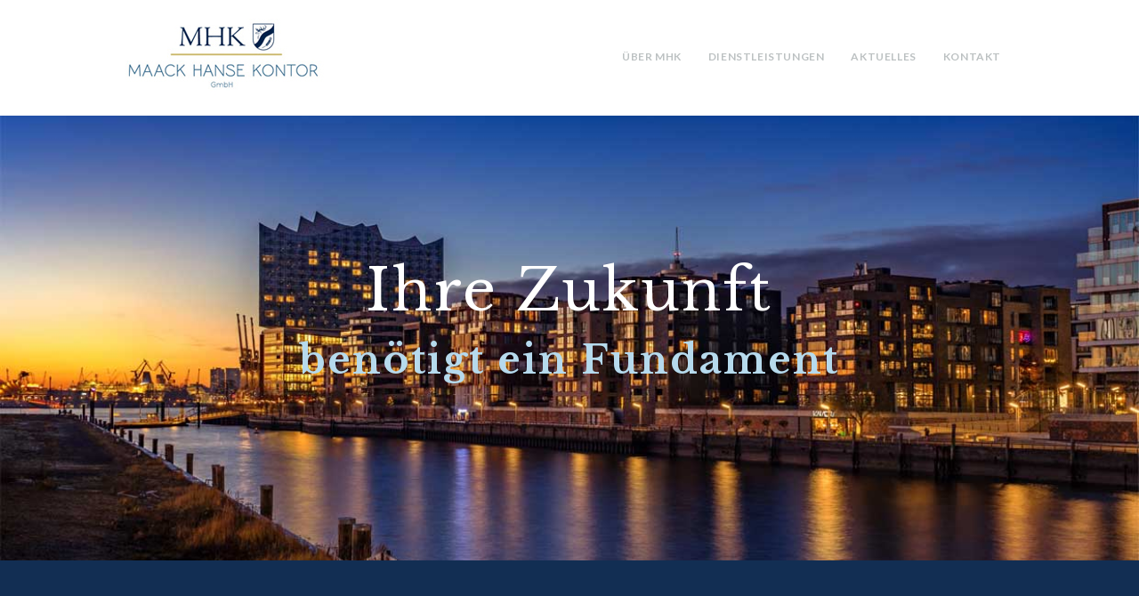

--- FILE ---
content_type: text/html; charset=UTF-8
request_url: https://maack-hanse-kontor.de/
body_size: 20259
content:
<!DOCTYPE html>
<html lang="de" class="scheme_original">
<head>
<title>Maack Hanse Kontor &#8211; Family Office und Vermögensberatung</title>
<style type="text/css" data-type="vc_shortcodes-custom-css">.vc_custom_1542379520919{background-color: #122e53 !important;}.vc_custom_1565785385106{background-color: #f7f7ef !important;}.vc_custom_1560525462288{background-image: url(https://maack-hanse-kontor.de/wp-content/uploads/2015/09/dsa.png?id=1447) !important;}.vc_custom_1529921674891{background-color: #f7f7ef !important;}.vc_custom_1552053378238{margin-bottom: 30px !important;}</style>		<meta charset="UTF-8" />
<meta name="viewport" content="width=device-width, initial-scale=1, maximum-scale=1">
<link rel="profile" href="https://gmpg.org/xfn/11" />
<link rel="pingback" href="https://maack-hanse-kontor.de/xmlrpc.php" />
<link rel='dns-prefetch' href='//www.google.com' />
<link rel='dns-prefetch' href='//fonts.googleapis.com' />
<link rel='dns-prefetch' href='//s.w.org' />
<link rel="alternate" type="application/rss+xml" title="Maack Hanse Kontor &raquo; Feed" href="https://maack-hanse-kontor.de/feed/" />
<link rel="alternate" type="application/rss+xml" title="Maack Hanse Kontor &raquo; Kommentar-Feed" href="https://maack-hanse-kontor.de/comments/feed/" />
<!-- <link rel='stylesheet' id='wp-block-library-css'  href='https://maack-hanse-kontor.de/wp-includes/css/dist/block-library/style.min.css?ver=5.4.18' type='text/css' media='all' /> -->
<!-- <link rel='stylesheet' id='contact-form-7-css'  href='https://maack-hanse-kontor.de/wp-content/plugins/contact-form-7/includes/css/styles.css?ver=5.1.6' type='text/css' media='all' /> -->
<!-- <link rel='stylesheet' id='rs-plugin-settings-css'  href='https://maack-hanse-kontor.de/wp-content/plugins/revslider/public/assets/css/rs6.css?ver=6.1.1' type='text/css' media='all' /> -->
<link rel="stylesheet" type="text/css" href="//maack-hanse-kontor.de/wp-content/cache/wpfc-minified/7xb4xl8h/a0m4x.css" media="all"/>
<style id='rs-plugin-settings-inline-css' type='text/css'>
#rs-demo-id {}
</style>
<!-- <link rel='stylesheet' id='parent-style-css'  href='https://maack-hanse-kontor.de/wp-content/themes/axiom-lawyer/style.css?ver=5.4.18' type='text/css' media='all' /> -->
<link rel="stylesheet" type="text/css" href="//maack-hanse-kontor.de/wp-content/cache/wpfc-minified/86mx6ppm/a0m4x.css" media="all"/>
<link rel='stylesheet' id='axiom-lawyer-font-google-fonts-style-css'  href='//fonts.googleapis.com/css?family=Libre+Baskerville:400,700,400italic|Lato:300,300italic,400,400italic,700,700italic&#038;subset' type='text/css' media='all' />
<!-- <link rel='stylesheet' id='fontello-style-css'  href='https://maack-hanse-kontor.de/wp-content/themes/axiom-lawyer/css/fontello/css/fontello.css' type='text/css' media='all' /> -->
<!-- <link rel='stylesheet' id='admin-fontello-style-css'  href='https://maack-hanse-kontor.de/wp-content/themes/axiom-lawyer/fw/css/fontello-admin/css/fontello-admin.css' type='text/css' media='all' /> -->
<!-- <link rel='stylesheet' id='axiom-lawyer-main-style-css'  href='https://maack-hanse-kontor.de/wp-content/themes/axiom-lawyer-child/style.css' type='text/css' media='all' /> -->
<!-- <link rel='stylesheet' id='axiom-lawyer-animation-style-css'  href='https://maack-hanse-kontor.de/wp-content/themes/axiom-lawyer/fw/css/core.animation.css' type='text/css' media='all' /> -->
<!-- <link rel='stylesheet' id='axiom-lawyer-shortcodes-style-css'  href='https://maack-hanse-kontor.de/wp-content/plugins/axiom-lawyer-utils/shortcodes/shortcodes.css' type='text/css' media='all' /> -->
<!-- <link rel='stylesheet' id='axiom-lawyer-buddypress-style-css'  href='https://maack-hanse-kontor.de/wp-content/themes/axiom-lawyer/css/buddypress-style.css' type='text/css' media='all' /> -->
<!-- <link rel='stylesheet' id='axiom-lawyer-booking-style-css'  href='https://maack-hanse-kontor.de/wp-content/themes/axiom-lawyer/css/booking-style.css' type='text/css' media='all' /> -->
<!-- <link rel='stylesheet' id='axiom-lawyer-skin-style-css'  href='https://maack-hanse-kontor.de/wp-content/themes/axiom-lawyer/skins/axiom-lawyer/skin.css' type='text/css' media='all' /> -->
<!-- <link rel='stylesheet' id='axiom-lawyer-custom-style-css'  href='https://maack-hanse-kontor.de/wp-content/themes/axiom-lawyer/fw/css/custom-style.css' type='text/css' media='all' /> -->
<link rel="stylesheet" type="text/css" href="//maack-hanse-kontor.de/wp-content/cache/wpfc-minified/g0z3medf/a0m4x.css" media="all"/>
<style id='axiom-lawyer-custom-style-inline-css' type='text/css'>
.sidebar_outer_logo .logo_main,.top_panel_wrap .logo_main{height:88px} .contacts_wrap .logo img{height:88px}.top_panel_middle .logo{margin-top:20px!important;margin-bottom:10px!important}.top_panel_middle .menu_main_wrap{margin-top:40px}.top_panel_middle .menu_main_nav_area{max-width:100%!important}.sc_call_to_action_style_2 .sc_call_to_action_title{color:#ffffff !important}.sc_call_to_action_style_2{padding:40px 0 !important}.sc_call_to_action_style_2 .sc_call_to_action_button.sc_item_button a{color:#ffffff !important}.widget.widget_recent_posts .post_title,.post_title{text-transform:inherit!important;word-break:break-word!important}.widget_area .post_item .post_title{margin-top:0px!important}body{font-family:Lato;font-size:15px;font-weight:400;line-height:27px}h1{font-family:Libre Baskerville;font-size:48px;font-weight:400;line-height:58px; margin-bottom:10px}h2{font-family:Libre Baskerville;font-size:45px;font-weight:400;line-height:55px; margin-bottom:10px}h3{font-family:Libre Baskerville;font-size:30px;font-weight:400;line-height:40px; margin-bottom:10px}h4{font-family:Libre Baskerville;font-size:23px;font-weight:400;line-height:30px; margin-bottom:10px}h5{font-family:Libre Baskerville;font-size:18px;font-weight:400;line-height:30px; margin-bottom:10px}h6{font-family:Libre Baskerville;font-size:12px;font-weight:600;line-height:20px; margin-bottom:10px}a,.scheme_dark a,.scheme_light a,.sc_emailer .sc_emailer_button{;	color:#D2C17C}a:hover,.scheme_light a:hover,.sc_emailer .sc_emailer_button:hover{color:#122E55}.accent1{color:#D2C17C}.accent1_bgc{background-color:#D2C17C}.accent1_bg{background:#D2C17C}.accent1_border{border-color:#D2C17C}a.accent1:hover{color:#122E55}.sc_item_descr{font-family:Libre Baskerville;font-size:18px;font-weight:400;line-height:30px}.post_content.ih-item.circle.effect1.colored .info,.post_content.ih-item.circle.effect2.colored .info,.post_content.ih-item.circle.effect3.colored .info,.post_content.ih-item.circle.effect4.colored .info,.post_content.ih-item.circle.effect5.colored .info .info-back,.post_content.ih-item.circle.effect6.colored .info,.post_content.ih-item.circle.effect7.colored .info,.post_content.ih-item.circle.effect8.colored .info,.post_content.ih-item.circle.effect9.colored .info,.post_content.ih-item.circle.effect10.colored .info,.post_content.ih-item.circle.effect11.colored .info,.post_content.ih-item.circle.effect12.colored .info,.post_content.ih-item.circle.effect13.colored .info,.post_content.ih-item.circle.effect14.colored .info,.post_content.ih-item.circle.effect15.colored .info,.post_content.ih-item.circle.effect16.colored .info,.post_content.ih-item.circle.effect18.colored .info .info-back,.post_content.ih-item.circle.effect19.colored .info,.post_content.ih-item.circle.effect20.colored .info .info-back,.post_content.ih-item.square.effect1.colored .info,.post_content.ih-item.square.effect2.colored .info,.post_content.ih-item.square.effect3.colored .info,.post_content.ih-item.square.effect4.colored .mask1,.post_content.ih-item.square.effect4.colored .mask2,.post_content.ih-item.square.effect5.colored .info,.post_content.ih-item.square.effect6.colored .info,.post_content.ih-item.square.effect7.colored .info,.post_content.ih-item.square.effect8.colored .info,.post_content.ih-item.square.effect9.colored .info .info-back,.post_content.ih-item.square.effect10.colored .info,.post_content.ih-item.square.effect11.colored .info,.post_content.ih-item.square.effect12.colored .info,.post_content.ih-item.square.effect13.colored .info,.post_content.ih-item.square.effect14.colored .info,.post_content.ih-item.square.effect15.colored .info,.post_content.ih-item.circle.effect20.colored .info .info-back,.post_content.ih-item.square.effect_book.colored .info{background:#D2C17C}.sc_blogger.template_portfolio .post_category a,.sc_blogger.template_grid .post_category a,.sc_blogger.template_square .post_category a{color:#D2C17C}.post_content.ih-item.square.effect_fade.colored .info{background:-moz-linear-gradient(top,rgba(255,255,255,0) 70%,rgba(210,193,124,0.6) 100%);	background:-webkit-gradient(linear,left top,left bottom,color-stop(70%,rgba(255,255,255,0)),color-stop(100%,rgba(210,193,124,0.6)));	background:-webkit-linear-gradient(top,rgba(255,255,255,0) 70%,rgba(210,193,124,0.6) 100%);	background:-o-linear-gradient(top,rgba(255,255,255,0) 70%,rgba(210,193,124,0.6) 100%);	background:-ms-linear-gradient(top,rgba(255,255,255,0) 70%,rgba(210,193,124,0.6) 100%);	background:linear-gradient(to bottom,rgba(255,255,255,0) 70%,rgba(210,193,124,0.6) 100%)}.post_content.ih-item.circle.effect17.colored:hover .img:before{-webkit-box-shadow:inset 0 0 0 110px rgba(210,193,124,0.6),inset 0 0 0 16px rgba(255,255,255,0.8),0 1px 2px rgba(0,0,0,0.1);	-moz-box-shadow:inset 0 0 0 110px rgba(210,193,124,0.6),inset 0 0 0 16px rgba(255,255,255,0.8),0 1px 2px rgba(0,0,0,0.1);	box-shadow:inset 0 0 0 110px rgba(210,193,124,0.6),inset 0 0 0 16px rgba(255,255,255,0.8),0 1px 2px rgba(0,0,0,0.1)}.post_content.ih-item.circle.effect1 .spinner{border-right-color:#D2C17C;	border-bottom-color:#D2C17C}pre.code,#toc .toc_item.current,#toc .toc_item:hover{border-color:#D2C17C}::selection,::-moz-selection{background-color:#D2C17C}.hover_icon:after ,.sc_image a:after{background-color:rgba(210,193,124,0.8)}}input[type="text"],input[type="number"],input[type="email"],input[type="search"],input[type="password"],select,textarea{line-height:1.3em}.post-password-form input[type="submit"]:hover{color:#122E55}.top_panel_inner_style_3 .top_panel_cart_button,.top_panel_inner_style_4 .top_panel_cart_button{background-color:#D2C17C}.top_panel_top a:hover{color:#122E55}.popup_wrap .popup_form_field .submit_button:hover{background-color:#122E55}#popup_login .sc_socials.sc_socials_type_icons .sc_socials_item a{background-color:#D2C17C}#popup_login .sc_socials.sc_socials_type_icons .sc_socials_item a:hover{color:#D2C17C}.top_panel_top .popup_wrap .login_socials_problem a:hover,.popup_wrap .popup_form_field .forgot_password:hover,.popup_wrap .popup_close:hover{color:#D2C17C !important}.scheme_dark .menu_main_nav>li ul li a:hover{color:#fff}.tparrows.default{background-color:#D2C17C}.tparrows.default:hover{color:#D2C17C}.top_panel_top .sc_socials.sc_socials_type_icons a{color:#D2C17C}.top_panel_top_contact_area{background-color:#D2C17C}.axiom_lawyer_message_dialog .axiom_lawyer_message_button:hover{background-color:#D2C17C}.menu_user_nav>li>a:hover{color:#D2C17C}.menu_user_nav>li>ul:after,.menu_user_nav>li ul{border-color:#122E55}.top_panel_middle .logo{margin-top:42px;margin-bottom:26px}.logo .logo_text{font-size:2.8571em;font-weight:700;line-height:0.75em}.top_panel_style_5 .top_panel_middle .logo{margin-bottom:calc(26px*0.5)}.top_panel_middle .contact_icon{background-color:#122E55}.top_panel_style_3 .search_wrap form,.top_panel_style_5 .search_wrap form,.top_panel_style_6 .search_wrap form,.top_panel_style_7 .search_wrap form{background-color:#122E55}.top_panel_style_3 .search_wrap form:hover,.top_panel_style_5 .search_wrap form:hover,.top_panel_style_6 .search_wrap form:hover,.top_panel_style_7 .search_wrap form:hover{background-color:#D2C17C}.menu_main_nav>li>a{padding:inherit 1.5em inherit;	font-size:12px;font-weight:600;line-height:22px}.menu_main_nav>li>a:hover,.menu_main_nav>li.sfHover>a,.menu_main_nav>li#blob{color:#122E55}.scheme_dark .menu_main_nav>li>a:hover,.scheme_dark .menu_main_nav>li.sfHover>a,.scheme_dark .menu_main_nav>li#blob{color:#fff}.menu_main_nav>li.current-menu-parent>a,.menu_main_nav>li.current-menu-ancestor>a,.menu_main_nav>li.current_page_item>a{border-color:#122E55}.top_panel_inner_style_1 .menu_main_nav>li ul,.top_panel_inner_style_2 .menu_main_nav>li ul{border-color:#122E55}.menu_main_nav>li ul{font-size:12px;font-weight:600;line-height:22px}.menu_main_nav>li>ul{top:calc(inherit+inherit+22px)}.menu_main_nav>li ul li a{padding:8px 1.5em inherit}.menu_main_responsive_button:hover{color:#122E55}.responsive_menu .top_panel_middle .menu_main_responsive_button{top:42px}.responsive_menu .menu_main_responsive_button{margin-top:calc(inherit*0.8);	margin-bottom:calc(inherit*0.6)}.top_panel_bottom .search_wrap,.top_panel_inner_style_4 .search_wrap{padding-top:calc(inherit*0.65);	padding-bottom:calc(inherit*0.5)}.top_panel_icon{margin:calc(inherit*0.7) 0 inherit 1em}.menu_main_responsive_button{border-color:#D2C17C}.menu_main_responsive_button:hover{color:#D2C17C}.top_panel_icon .search_submit,.menu_main_wrap .search_wrap.search_state_opened .search_form.hover:after{color:#D2C17C}.menu_main_wrap .search_wrap.search_state_opened .search_form .search_submit:hover:after{color:#D2C17C}.top_panel_middle a:hover .contact_icon,.top_panel_icon.search_wrap.search_state_closed ,.top_panel_icon:hover .contact_icon,.top_panel_icon:hover .search_submit{background-color:#122E55}.search_results .post_more,.search_results .search_results_close{color:#D2C17C}.search_results .post_more:hover,.search_results .search_results_close:hover{color:#122E55}.search_form:hover:after{color:#D2C17C}.top_panel_fixed .menu_main_wrap{padding-top:calc(inherit*0.3)}.top_panel_fixed .top_panel_wrap .logo{margin-top:calc(inherit*0.6);	margin-bottom:calc(inherit*0.6)}.post_title .post_icon{color:#D2C17C}.pagination>a{border-color:#D2C17C}.post_format_aside.post_item_single.post_item_excerpt .post_content p,.post_format_aside.post_item_excerpt .post_featured{background-color:#122E55}.post_item.post_item_excerpt.post_format_status .post_featured p,.post_item.post_format_status .post_content p{background-color:#D2C17C}.post_info{font-size:12px;font-weight:400;line-height:22px;}.post_info a{color:#D2C17C}.post_info a[class*="icon-"]{color:#D2C17C}.post_info a:hover{color:#122E55}.post_item .post_readmore:hover .post_readmore_label{color:#122E55}.post_thumb a:after,.sc_image a:after{background-color:rgba(210,193,124,0.9)}.post_item_related .post_info a:hover,.post_item_related .post_title a:hover{color:#122E55}.post_item_related .post_position{color:#122E55}.isotope_item_colored .post_featured .post_mark_new,.isotope_item_colored .post_featured .post_title,.isotope_item_colored .post_content.ih-item.square.colored .info{background-color:rgba(210,193,124,0.9)}.isotope_item_colored .post_category a,.isotope_item_colored .post_rating .reviews_stars_bg,.isotope_item_colored .post_rating .reviews_stars_hover,.isotope_item_colored .post_rating .reviews_value{color:#D2C17C}.isotope_item_colored .post_info_wrap .post_button .sc_button{color:#D2C17C}.isotope_item_colored_1 .post_title a{color:#D2C17C}.isotope_item_colored_1 .post_title a:hover,.isotope_item_colored_1 .post_category a:hover{color:#122E55}.isotope_wrap .isotope_item .post_readmore span,.post_item .post_readmore:after{color:#122E55}.isotope_wrap .isotope_item .post_readmore:hover span{color:#D2C17C}.isotope_wrap .isotope_item_colored_1 .post_featured{border-color:#D2C17C}.isotope_filters a.active{border-color:#122E55}.isotope_filters a:hover{color:#122E55}.isotope_wrap .isotope_item .post_readmore a{color:#122E55}.isotope_wrap .isotope_item .post_readmore a:hover{color:#D2C17C}.pagination_single>.pager_numbers,.pagination_single a,.pagination_slider .pager_cur,.pagination_pages>a,.pagination_pages>span{border-color:#D2C17C;	color:#D2C17C}.pagination_single>.pager_numbers,.pagination_single a:hover,.pagination_slider .pager_cur:hover,.pagination_slider .pager_cur:focus,.pagination_pages>.active,.pagination_pages>a:hover{color:#D2C17C}.pagination_wrap .pager_next,.pagination_wrap .pager_prev,.pagination_wrap .pager_last,.pagination_wrap .pager_first{color:#D2C17C}.pagination_wrap .pager_next:hover,.pagination_wrap .pager_prev:hover,.pagination_wrap .pager_last:hover,.pagination_wrap .pager_first:hover{color:#122E55}.pagination_viewmore>a{background-color:#D2C17C}.pagination_viewmore>a:hover{background-color:#122E55}.viewmore_loader,.mfp-preloader span{background-color:#122E55}.sc_video_frame.hover_icon_play:before{background-color:#D2C17C}.post_featured .post_nav_item:before{background-color:#D2C17C}.post_featured .post_nav_item .post_nav_info{background-color:#D2C17C}.reviews_block .reviews_summary .reviews_item{background-color:#D2C17C}.reviews_block .reviews_max_level_100 .reviews_stars_hover,.reviews_block .reviews_item .reviews_slider{background-color:#D2C17C}.reviews_block .reviews_item .reviews_stars_hover{color:#D2C17C}/* Summary stars in the post item (under the title) */.post_item .post_rating .reviews_stars_bg,.post_item .post_rating .reviews_stars_hover,.post_item .post_rating .reviews_value{color:#D2C17C}.post_author .post_author_title a{color:#D2C17C}.post_author .post_author_title a:hover{color:#122E55}.comments_list_wrap .comment-respond{border-bottom-color:#D2C17C}.comments_list_wrap>ul{border-bottom-color:#D2C17C}.comments_list_wrap .comment_info>span.comment_author,.comments_list_wrap .comment_info>.comment_date>.comment_date_value{color:#D2C17C}.sidebar_outer_menu .menu_side_nav>li>a,.sidebar_outer_menu .menu_side_responsive>li>a{font-size:12px;font-weight:600;line-height:22px}.sidebar_outer_menu .menu_side_nav>li ul,.sidebar_outer_menu .menu_side_responsive>li ul{font-size:12px;font-weight:600;line-height:22px}.sidebar_outer_menu .menu_side_nav>li ul li a,.sidebar_outer_menu .menu_side_responsive>li ul li a{padding:8px 1.5em inherit}.sidebar_outer_menu .sidebar_outer_menu_buttons>a:hover,.scheme_dark .sidebar_outer_menu .sidebar_outer_menu_buttons>a:hover,.scheme_light .sidebar_outer_menu .sidebar_outer_menu_buttons>a:hover{color:#D2C17C}.sidebar_outer_menu .menu_side_nav li>a:hover,.sidebar_outer_menu .menu_side_nav li.sfHover>a,.sidebar_outer_menu .menu_side_responsive li>a:hover,.sidebar_outer_menu .menu_side_responsive li.sfHover>a{color:#D2C17C}.widget_area_inner a,.widget_area_inner ul li:before,.widget_area_inner ul li a:hover,.widget_area_inner button:before{color:#122E55}.widget_area_inner a:hover,.widget_area_inner button:hover:before{color:#122E55}.widget_area_inner .widget_text a,.widget_area_inner .post_info a:hover{color:#D2C17C}.widget_area_inner .widget_text a:hover,.widget_area_inner .post_info a:hover{color:#122E55}.widget_area_inner ul li a:hover{color:#D2C17C}/* Widget:Calendar */.widget_area_inner .widget_calendar td a:hover{background-color:#D2C17C}.widget_area_inner .widget_calendar .today .day_wrap{background-color:#122E55}.widget_area .widget_calendar .month_prev a:before,.widget_area .widget_calendar td a.day_wrap{color:#D2C17C}/* Widget:Tag Cloud */.widget_area_inner .widget_product_tag_cloud a:hover,.widget_area_inner .widget_tag_cloud a:hover{color:#D2C17C}/* Widget:Related Posts */.widget.widget_recent_posts .post_title a:hover{color:#D2C17C}.widget_area .widget_flickr .flickr_badge_image a:before{background-color:rgba(210,193,124,0.9)}.testimonials_wrap_inner,.twitter_wrap_inner{background-color:#D2C17C}.sc_testimonials .sc_testimonial_author_name{font-family:Libre Baskerville;font-size:18px;font-weight:400;line-height:30px}.sc_testimonials .sc_testimonial_author_position{color:#D2C17C}.copyright_wrap_inner .menu_footer_nav li a:hover,.scheme_dark .copyright_wrap_inner .menu_footer_nav li a:hover,.scheme_light .copyright_wrap_inner .menu_footer_nav li a:hover{color:#D2C17C}.contacts_wrap_inner .sc_socials.sc_socials_type_icons a{background-color:#D2C17C}.scroll_to_top{background-color:#D2C17C;	border-color:#D2C17C}.custom_options #co_toggle{background-color:#122E55 !important}.scroll_to_top:hover{color:#D2C17C; border-color:#D2C17C}.woocommerce .woocommerce-message:before,.woocommerce-page .woocommerce-message:before,.woocommerce div.product span.price,.woocommerce div.product p.price,.woocommerce #content div.product span.price,.woocommerce #content div.product p.price,.woocommerce-page div.product span.price,.woocommerce-page div.product p.price,.woocommerce-page #content div.product span.price,.woocommerce-page #content div.product p.price,.woocommerce ul.products li.product .price,.woocommerce-page ul.products li.product .price,.woocommerce a.button.alt:hover,.woocommerce button.button.alt:hover,.woocommerce input.button.alt:hover,.woocommerce #respond input#submit.alt:hover,.woocommerce #content input.button.alt:hover,.woocommerce-page a.button.alt:hover,.woocommerce-page button.button.alt:hover,.woocommerce-page input.button.alt:hover,.woocommerce-page #respond input#submit.alt:hover,.woocommerce-page #content input.button.alt:hover,.woocommerce a.button:hover,.woocommerce button.button:hover,.woocommerce input.button:hover,.woocommerce #respond input#submit:hover,.woocommerce #content input.button:hover,.woocommerce-page a.button:hover,.woocommerce-page button.button:hover,.woocommerce-page input.button:hover,.woocommerce-page #respond input#submit:hover,.woocommerce-page #content input.button:hover,.woocommerce .quantity input[type="button"]:hover,.woocommerce #content input[type="button"]:hover,.woocommerce-page .quantity input[type="button"]:hover,.woocommerce-page #content .quantity input[type="button"]:hover,.woocommerce ul.cart_list li>.amount,.woocommerce ul.product_list_widget li>.amount,.woocommerce-page ul.cart_list li>.amount,.woocommerce-page ul.product_list_widget li>.amount,.woocommerce ul.cart_list li span .amount,.woocommerce ul.product_list_widget li span .amount,.woocommerce-page ul.cart_list li span .amount,.woocommerce-page ul.product_list_widget li span .amount,.woocommerce ul.cart_list li ins .amount,.woocommerce ul.product_list_widget li ins .amount,.woocommerce-page ul.cart_list li ins .amount,.woocommerce-page ul.product_list_widget li ins .amount,.woocommerce .widget_shopping_cart .total .amount,.woocommerce-page.widget_shopping_cart .total .amount,.woocommerce-page .widget_shopping_cart .total .amount,.woocommerce a:hover h3,.woocommerce-page a:hover h3,.woocommerce .cart-collaterals .order-total strong,.woocommerce-page .cart-collaterals .order-total strong,.woocommerce .checkout #order_review .order-total .amount,.woocommerce-page .checkout #order_review .order-total .amount,.woocommerce .star-rating,.woocommerce-page .star-rating,.woocommerce .star-rating:before,.woocommerce-page .star-rating:before,.widget_area_inner .widgetWrap ul>li .star-rating span,.woocommerce #review_form #respond .stars a,.woocommerce-page #review_form #respond .stars a,.woocommerce .woocommerce-error:after,.woocommerce .woocommerce-info:after,.woocommerce .woocommerce-message:after{color:#D2C17C}.woocommerce .woocommerce-message,.woocommerce-page .woocommerce-message,.woocommerce .woocommerce-info,.woocommerce a.button.alt:active,.woocommerce button.button.alt:active,.woocommerce input.button.alt:active,.woocommerce #respond input#submit.alt:active,.woocommerce #content input.button.alt:active,.woocommerce-page a.button.alt:active,.woocommerce-page button.button.alt:active,.woocommerce-page input.button.alt:active,.woocommerce-page #respond input#submit.alt:active,.woocommerce-page #content input.button.alt:active,.woocommerce a.button:active,.woocommerce button.button:active,.woocommerce input.button:active,.woocommerce #respond input#submit:active,.woocommerce #content input.button:active,.woocommerce-page a.button:active,.woocommerce-page button.button:active,.woocommerce-page input.button:active,.woocommerce-page #respond input#submit:active,.woocommerce-page #content input.button:active{border-top-color:#D2C17C}.woocommerce a.button,.woocommerce button.button,.woocommerce input.button,.woocommerce #respond input#submit,.woocommerce #content input.button,.woocommerce-page a.button,.woocommerce-page button.button,.woocommerce-page input.button,.woocommerce-page #respond input#submit,.woocommerce-page #content input.button,.woocommerce a.button.alt,.woocommerce button.button.alt,.woocommerce input.button.alt,.woocommerce #respond input#submit.alt,.woocommerce #content input.button.alt,.woocommerce-page a.button.alt,.woocommerce-page button.button.alt,.woocommerce-page input.button.alt,.woocommerce-page #respond input#submit.alt,.woocommerce-page #content input.button.alt,.woocommerce-account .addresses .title .edit{background-color:#D2C17C}.woocommerce a.button:hover,.woocommerce button.button:hover,.woocommerce input.button:hover,.woocommerce #respond input#submit:hover,.woocommerce #content input.button:hover,.woocommerce-page a.button:hover,.woocommerce-page button.button:hover,.woocommerce-page input.button:hover,.woocommerce-page #respond input#submit:hover,.woocommerce-page #content input.button:hover,.woocommerce a.button.alt:hover,.woocommerce button.button.alt:hover,.woocommerce input.button.alt:hover,.woocommerce #respond input#submit.alt:hover,.woocommerce #content input.button.alt:hover,.woocommerce-page a.button.alt:hover,.woocommerce-page button.button.alt:hover,.woocommerce-page input.button.alt:hover,.woocommerce-page #respond input#submit.alt:hover,.woocommerce-page #content input.button.alt:hover,.woocommerce-account .addresses .title .edit:hover{background-color:#122E55;	color:#fff}.woocommerce span.new,.woocommerce-page span.new,.woocommerce span.onsale,.woocommerce-page span.onsale{background-color:#122E55}.woocommerce ul.products li.product .price,.woocommerce-page ul.products li.product .price,.woocommerce ul.products li.product .star-rating:before,.woocommerce ul.products li.product .star-rating span{color:#D2C17C}.woocommerce ul.products li.product h3 a:hover,.woocommerce-page ul.products li.product h3 a:hover{color:#122E55}.woocommerce ul.products li.product .add_to_cart_button,.woocommerce-page ul.products li.product .add_to_cart_button{background-color:#D2C17C}.woocommerce ul.products li.product .add_to_cart_button:hover,.woocommerce-page ul.products li.product .add_to_cart_button:hover{background-color:#122E55}.woocommerce nav.woocommerce-pagination ul li a,.woocommerce nav.woocommerce-pagination ul li span.current{border-color:#D2C17C;	background-color:#D2C17C}.woocommerce nav.woocommerce-pagination ul li a:focus,.woocommerce nav.woocommerce-pagination ul li a:hover,.woocommerce nav.woocommerce-pagination ul li span.current{color:#D2C17C}.tribe-events-calendar thead th{background-color:#D2C17C}a.tribe-events-read-more,.tribe-events-button,.tribe-events-nav-previous a,.tribe-events-nav-next a,.tribe-events-widget-link a,.tribe-events-viewmore a{background-color:#D2C17C}a.tribe-events-read-more:hover,.tribe-events-button:hover,.tribe-events-nav-previous a:hover,.tribe-events-nav-next a:hover,.tribe-events-widget-link a:hover,.tribe-events-viewmore a:hover{background-color:#122E55}#tribe-bar-form .tribe-bar-submit input[type=submit]{background-color:#122E55}#tribe-bar-form .tribe-bar-submit input[type=submit]:hover{color:#122E55}.tribe-events-list-separator-month span{color:#122E55}a.tribe-events-read-more:hover,.tribe-events-button:hover,.tribe-events-nav-previous a:hover,.tribe-events-nav-next a:hover,.tribe-events-widget-link a:hover,.tribe-events-viewmore a:hover{color:#122E55}#bbpress-forums div.bbp-topic-content a,#buddypress button,#buddypress a.button,#buddypress input[type="submit"],#buddypress input[type="button"],#buddypress input[type="reset"],#buddypress ul.button-nav li a,#buddypress div.generic-button a,#buddypress .comment-reply-link,a.bp-title-button{background:#D2C17C}#bbpress-forums div.bbp-topic-content a:hover,#buddypress button,#buddypress a.button:hover,#buddypress input[type="submit"]:hover,#buddypress input[type="button"]:hover,#buddypress input[type="reset"]:hover,#buddypress ul.button-nav li a:hover,#buddypress div.generic-button a:hover,#buddypress .comment-reply-link:hover,a.bp-title-button:hover{color:#D2C17C}#buddypress div.item-list-tabs ul li a:hover{color:#D2C17C}.sc_accordion.sc_accordion_style_1 .sc_accordion_item .sc_accordion_title.ui-state-active{background-color:#D2C17C}.sc_accordion.sc_accordion_style_1 .sc_accordion_item .sc_accordion_title:hover{color:#122E55;	border-color:#122E55}.sc_accordion.sc_accordion_style_2 .sc_accordion_item .sc_accordion_title.ui-state-active{color:#D2C17C}.sc_accordion.sc_accordion_style_2 .sc_accordion_item .sc_accordion_title .sc_accordion_icon{color:#D2C17C}.sc_accordion.sc_accordion_style_2 .sc_accordion_item .sc_accordion_title.ui-state-active .sc_accordion_icon{color:#D2C17C}.sc_accordion .sc_accordion_item .sc_accordion_title:not(.ui-state-active):hover{color:#D2C17C}.sc_audio.sc_audio_info{background-color:#122E55}.sc_audio .mejs-controls .mejs-play button:after,.mejs-container .mejs-controls .mejs-pause button:after,.mejs-controls .mejs-mute button:after,.mejs-controls .mejs-unmute button:after{color:#122E55}input[type="submit"],input[type="reset"],input[type="button"],button,.sc_button{line-height:1.3em}input[type="submit"],input[type="reset"],input[type="button"],button{background-color:#D2C17C}.sc_button,.sc_form_button button,.wpcf7-form .wpcf7-submit{background-color:#D2C17C}.comments_wrap .form-submit input[type="submit"]:hover,.comments_wrap .form-submit input[type="button"]:hover{color:#122E55}.sc_button.sc_button_style_border{border-color:#D2C17C;	color:#D2C17C}.sc_button.sc_button_style_border:hover{border-color:#122E55 !important}blockquote,blockquote p{font-family:Libre Baskerville;font-size:23px;font-weight:400;line-height:30px}blockquote>a,blockquote>p>a,blockquote cite,blockquote.sc_quote .sc_quote_title{font-family:Lato;font-size:15px;font-weight:400;line-height:27px}blockquote{background-color:#D2C17C}blockquote.sc_quote:before{background-color:#122E55}.post_item.post_item_excerpt.post_format_link .post_featured p,.post_item.post_format_link .post_content p,.post_item.post_item_excerpt.post_format_status .post_featured p,.post_item.post_format_status .post_content p,.post_format_aside.post_item_excerpt .post_featured p{font-family:Libre Baskerville;font-size:23px;font-weight:400;line-height:30px}.sc_blogger.layout_date .sc_blogger_item .sc_blogger_date{background-color:#D2C17C;	border-color:#D2C17C}.sc_blogger_item.sc_plain_item:hover{background-color:#D2C17C}.sc_blogger .post_info_wrap .post_link a:before{color:#D2C17C}.sc_call_to_action_accented{background-color:#D2C17C}.sc_call_to_action_accented .sc_item_button>a:before{background-color:#D2C17C}.sc_call_to_action .sc_call_to_action_descr u{border-color:#D2C17C}.sc_chat_inner a{color:#D2C17C}.sc_chat_inner a:hover{color:#122E55}.sc_clients_style_clients-2 .sc_client_title a:hover{color:#D2C17C}.sc_clients_style_clients-2 .sc_client_description:before,.sc_clients_style_clients-2 .sc_client_position{color:#D2C17C}.sc_client_title{background-color:#D2C17C}.sc_client_title:after{border-color:#D2C17C transparent transparent}.sc_form .sc_form_item.sc_form_button button:hover,.wpcf7-form .wpcf7-submit:hover{background-color:#D2C17C}.sc_countdown.sc_countdown_style_1 .sc_countdown_label{color:#D2C17C}.sc_countdown.sc_countdown_style_2 .sc_countdown_separator{color:rgba(210,193,124,0.8)}.sc_countdown.sc_countdown_style_2 .sc_countdown_digits span{background-color:rgba(210,193,124,0.5)}.sc_countdown.sc_countdown_style_2 .sc_countdown_label{color:rgba(210,193,124,0.8)}.sc_dropcaps .sc_dropcaps_item{font-family:Libre Baskerville;font-size:23px;font-weight:400;line-height:30px}.sc_dropcaps.sc_dropcaps_style_1 .sc_dropcaps_item{background-color:#D2C17C}.sc_dropcaps.sc_dropcaps_style_2 .sc_dropcaps_item{background-color:#D2C17C}.sc_highlight_style_1{background-color:#D2C17C}.sc_highlight_style_2{background-color:#122E55}.sc_icon_hover:hover,a:hover .sc_icon_hover{background-color:#D2C17C !important}.sc_icon_shape_round.sc_icon,.sc_icon_shape_square.sc_icon{background-color:#D2C17C;	border-color:#D2C17C}.sc_icon_shape_round.sc_icon:hover,.sc_icon_shape_square.sc_icon:hover,a:hover .sc_icon_shape_round.sc_icon,a:hover .sc_icon_shape_square.sc_icon{color:#D2C17C}.sc_list_style_iconed li:before,.sc_list_style_iconed .sc_list_icon{color:#D2C17C}.sc_list_style_iconed li a:hover .sc_list_title{color:#122E55}.sc_popup:before{background-color:#D2C17C}.sc_price_block.sc_price_block_style_2{background-color:#122E55}.sc_price_block_icon{border-color:#122E55 #122E55 transparent transparent}.sc_price_block .sc_price_block_money{font-family:Libre Baskerville;font-size:45px;font-weight:400;line-height:55px}.sc_services_item .sc_services_item_readmore span{color:#D2C17C}.sc_services_style_services-2 .sc_icon{color:#D2C17C}.sc_services_style_services-2 .sc_icon,.sc_services_style_services-2 a .sc_icon{background-color:#D2C17C}.sc_services_style_services-3 a:hover .sc_icon,.sc_services_style_services-3 .sc_icon:hover{color:#D2C17C}.sc_services_style_services-3 a:hover .sc_services_item_title{color:#D2C17C}.sc_services_style_services-3 .sc_services_item:hover{background-color:#D2C17C}.sc_services_style_services-4 .sc_icon{background-color:#D2C17C}.sc_services_style_services-4 a:hover .sc_icon,.sc_services_style_services-4 .sc_icon:hover{background-color:#122E55}.sc_services_style_services-4 a:hover .sc_services_item_title{color:#D2C17C}.sc_services_style_services-1 .sc_services_item .sc_icon{background-color:#122E55}.sc_services_style_services-1 .sc_services_item .sc_services_item_title a:hover{color:#D2C17C}.sc_scroll_controls_wrap a{background-color:#D2C17C}.sc_scroll_controls_type_side .sc_scroll_controls_wrap a{background-color:rgba(210,193,124,0.8)}.sc_scroll_controls_wrap a:hover{background-color:#122E55}.sc_scroll_bar .swiper-scrollbar-drag:before{background-color:#D2C17C}.sc_skills_counter .sc_skills_item .sc_skills_icon{color:#D2C17C}.sc_skills_counter .sc_skills_item:hover .sc_skills_icon{color:#122E55}.sc_skills_bar .sc_skills_item .sc_skills_count{border-color:#D2C17C}.sc_skills_bar .sc_skills_item .sc_skills_count,.sc_skills_counter .sc_skills_item.sc_skills_style_3 .sc_skills_count,.sc_skills_counter .sc_skills_item.sc_skills_style_4 .sc_skills_count,.sc_skills_counter .sc_skills_item.sc_skills_style_4 .sc_skills_info{background-color:#D2C17C}.sc_skills_counter .sc_skills_item.sc_skills_style_1{background-color:#122E55}.scheme_dark .sc_skills_bar .sc_skills_item .sc_skills_count{background-color:#D2C17C !important}.sc_skills_counter .sc_skills_item .sc_skills_count .sc_skills_total{font-family:Libre Baskerville;font-size:30px;font-weight:400;line-height:40px}.scheme_dark .sc_skills_counter .sc_skills_item.sc_skills_style_1{background-color:#D2C17C}.sc_slider_controls_wrap a:hover{color:#D2C17C}.sc_slider_swiper .sc_slider_pagination_wrap .swiper-pagination-bullet-active,.sc_slider_swiper .sc_slider_pagination_wrap span:hover{border-color:#D2C17C;	background-color:#D2C17C}.sc_slider_swiper .sc_slider_info{background-color:rgba(210,193,124,0.8) !important}.sc_slider_pagination_over .sc_slider_pagination_wrap span:hover,.sc_slider_pagination_over .sc_slider_pagination_wrap .swiper-pagination-bullet-active{border-color:#D2C17C;	background-color:#D2C17C}.sc_slider_controls_wrap a{background-color:#D2C17C}.sc_socials.sc_socials_type_icons a:hover,.scheme_dark .sc_socials.sc_socials_type_icons a:hover,.scheme_light .sc_socials.sc_socials_type_icons a:hover{color:#fff; background-color:#D2C17C}.sc_socials.sc_socials_type_icons a{background-color:#D2C17C}.sc_form .sc_form_address .sc_socials a:hover,.sc_form .sc_form_address .sc_socials_type_icons.sc_socials_shape_round.sc_socials_size_tiny a:hover{background-color:#D2C17C}.sc_socials.sc_socials_color_dark a{background-color:#D2C17C}.sc_socials.sc_socials_type_icons.sc_socials_color_dark a:hover,.scheme_dark .sc_socials.sc_socials_type_icons.sc_socials_color_dark a:hover{color:#D2C17C}.sc_form .sc_form_address .sc_socials_type_icons.sc_socials_shape_round.sc_socials_size_tiny a{background-color:#D2C17C}.sc_tabs.sc_tabs_style_1 .sc_tabs_titles li a:hover{color:#D2C17C}.sc_tabs.sc_tabs_style_2 .sc_tabs_titles li a:hover{color:#D2C17C}.sc_tabs.sc_tabs_style_2 .sc_tabs_titles li a:hover{color:#D2C17C}.sc_tabs.sc_tabs_style_1 .sc_tabs_titles li.ui-state-active a:after,.sc_tabs.sc_tabs_style_2 .sc_tabs_titles li.ui-state-active a:after{background-color:#122E55}.sc_tooltip_parent .sc_tooltip,.sc_tooltip_parent .sc_tooltip:before{background-color:#122E55}.sc_tooltip_parent{color:#122E55}.sc_team_item .sc_team_item_info .sc_team_item_title a:hover{color:#122E55}.sc_team_item .sc_team_item_info .sc_team_item_position{color:#D2C17C}.sc_team_style_team-3 .sc_team_item_info{border-color:#D2C17C}.sc_team.sc_team_style_team-3 .sc_team_item_avatar .sc_team_item_hover{background-color:rgba(210,193,124,0.8)}.sc_team.sc_team_style_team-4 .sc_socials_item a:hover{color:#D2C17C;	border-color:#D2C17C}.sc_team_style_team-4 .sc_team_item_info .sc_team_item_title a:hover,.sc_team_item .sc_team_item_info .sc_team_item_title a:hover,.post_item.post_item_masonry .post_title a:hover,.sc_services_item_title a:hover{color:#D2C17C}.sc_team_item .sc_team_item_avatar a:after{background-color:#D2C17C}.post_item.team .member_position{color:#D2C17C}.sc_testimonials_style_testimonials-3 .sc_testimonial_content p:first-child:before,.sc_testimonials_style_testimonials-3 .sc_testimonial_author_position{color:#D2C17C}.sc_title_icon{color:#D2C17C}.sc_toggles.sc_toggles_style_1 .sc_toggles_item .sc_toggles_title.ui-state-active{color:#D2C17C;	border-color:#D2C17C}.sc_toggles.sc_toggles_style_1 .sc_toggles_item .sc_toggles_title.ui-state-active .sc_toggles_icon_opened{background-color:#D2C17C}.sc_toggles.sc_toggles_style_1 .sc_toggles_item .sc_toggles_title:hover{color:#122E55;	border-color:#122E55}.sc_toggles.sc_toggles_style_1 .sc_toggles_item .sc_toggles_title:hover .sc_toggles_icon_opened{background-color:#122E55}.sc_toggles.sc_toggles_style_2 .sc_toggles_item .sc_toggles_title.ui-state-active{color:#D2C17C}.sc_toggles.sc_toggles_style_2 .sc_toggles_item .sc_toggles_title .sc_toggles_icon{border-color:#D2C17C;	background-color:#D2C17C}.sc_toggles.sc_toggles_style_2 .sc_toggles_item .sc_toggles_title.ui-state-active .sc_toggles_icon{color:#D2C17C}/* Common styles (title,subtitle and description for some shortcodes) */.sc_item_subtitle{color:#D2C17C}.sc_item_title:after{background-color:#D2C17C}.sc_item_button>a:before{color:#D2C17C}.sc_item_button>a:hover:before{color:#122E55}.tp-bannertimer{background-color:rgba(210,193,124,0.8)}.scheme_dark .sc_item_subtitle{color:#D2C17C}
</style>
<!-- <link rel='stylesheet' id='axiom-lawyer-responsive-style-css'  href='https://maack-hanse-kontor.de/wp-content/themes/axiom-lawyer/css/responsive.css' type='text/css' media='all' /> -->
<!-- <link rel='stylesheet' id='axiom-lawyer-skin-responsive-style-css'  href='https://maack-hanse-kontor.de/wp-content/themes/axiom-lawyer/skins/axiom-lawyer/skin.responsive.css' type='text/css' media='all' /> -->
<!-- <link rel='stylesheet' id='mediaelement-css'  href='https://maack-hanse-kontor.de/wp-includes/js/mediaelement/mediaelementplayer-legacy.min.css?ver=4.2.13-9993131' type='text/css' media='all' /> -->
<!-- <link rel='stylesheet' id='wp-mediaelement-css'  href='https://maack-hanse-kontor.de/wp-includes/js/mediaelement/wp-mediaelement.min.css?ver=5.4.18' type='text/css' media='all' /> -->
<link rel="stylesheet" type="text/css" href="//maack-hanse-kontor.de/wp-content/cache/wpfc-minified/8vjhndp7/a0m4x.css" media="all"/>
<!--[if lt IE 9]>
<link rel='stylesheet' id='vc_lte_ie9-css'  href='https://maack-hanse-kontor.de/wp-content/plugins/js_composer/assets/css/vc_lte_ie9.min.css?ver=6.0.5' type='text/css' media='screen' />
<![endif]-->
<!-- <link rel='stylesheet' id='js_composer_front-css'  href='https://maack-hanse-kontor.de/wp-content/plugins/js_composer/assets/css/js_composer.min.css?ver=6.0.5' type='text/css' media='all' /> -->
<link rel="stylesheet" type="text/css" href="//maack-hanse-kontor.de/wp-content/cache/wpfc-minified/k9x0ivqg/a0m4x.css" media="all"/>
<script>if (document.location.protocol != "https:") {document.location = document.URL.replace(/^http:/i, "https:");}</script><script src='//maack-hanse-kontor.de/wp-content/cache/wpfc-minified/mo6lws0y/a0m4x.js' type="text/javascript"></script>
<!-- <script type='text/javascript' src='https://maack-hanse-kontor.de/wp-includes/js/jquery/jquery.js?ver=1.12.4-wp'></script> -->
<!-- <script type='text/javascript' src='https://maack-hanse-kontor.de/wp-includes/js/jquery/jquery-migrate.min.js?ver=1.4.1'></script> -->
<!-- <script type='text/javascript' src='https://maack-hanse-kontor.de/wp-content/plugins/revslider/public/assets/js/revolution.tools.min.js?ver=6.0'></script> -->
<!-- <script type='text/javascript' src='https://maack-hanse-kontor.de/wp-content/plugins/revslider/public/assets/js/rs6.min.js?ver=6.1.1'></script> -->
<!-- <script type='text/javascript' src='https://maack-hanse-kontor.de/wp-content/themes/axiom-lawyer/fw/js/photostack/modernizr.min.js'></script> -->
<link rel='https://api.w.org/' href='https://maack-hanse-kontor.de/wp-json/' />
<link rel="EditURI" type="application/rsd+xml" title="RSD" href="https://maack-hanse-kontor.de/xmlrpc.php?rsd" />
<link rel="wlwmanifest" type="application/wlwmanifest+xml" href="https://maack-hanse-kontor.de/wp-includes/wlwmanifest.xml" /> 
<meta name="generator" content="WordPress 5.4.18" />
<link rel="canonical" href="https://maack-hanse-kontor.de/" />
<link rel='shortlink' href='https://maack-hanse-kontor.de/' />
<link rel="alternate" type="application/json+oembed" href="https://maack-hanse-kontor.de/wp-json/oembed/1.0/embed?url=https%3A%2F%2Fmaack-hanse-kontor.de%2F" />
<link rel="alternate" type="text/xml+oembed" href="https://maack-hanse-kontor.de/wp-json/oembed/1.0/embed?url=https%3A%2F%2Fmaack-hanse-kontor.de%2F&#038;format=xml" />
<meta name="generator" content="Powered by WPBakery Page Builder - drag and drop page builder for WordPress."/>
<meta name="generator" content="Powered by Slider Revolution 6.1.1 - responsive, Mobile-Friendly Slider Plugin for WordPress with comfortable drag and drop interface." />
<link rel="icon" href="https://maack-hanse-kontor.de/wp-content/uploads/2018/06/maack-fav-neu.png" sizes="32x32" />
<link rel="icon" href="https://maack-hanse-kontor.de/wp-content/uploads/2018/06/maack-fav-neu.png" sizes="192x192" />
<link rel="apple-touch-icon" href="https://maack-hanse-kontor.de/wp-content/uploads/2018/06/maack-fav-neu.png" />
<meta name="msapplication-TileImage" content="https://maack-hanse-kontor.de/wp-content/uploads/2018/06/maack-fav-neu.png" />
<script type="text/javascript">function setREVStartSize(a){try{var b,c=document.getElementById(a.c).parentNode.offsetWidth;if(c=0===c||isNaN(c)?window.innerWidth:c,a.tabw=void 0===a.tabw?0:parseInt(a.tabw),a.thumbw=void 0===a.thumbw?0:parseInt(a.thumbw),a.tabh=void 0===a.tabh?0:parseInt(a.tabh),a.thumbh=void 0===a.thumbh?0:parseInt(a.thumbh),a.tabhide=void 0===a.tabhide?0:parseInt(a.tabhide),a.thumbhide=void 0===a.thumbhide?0:parseInt(a.thumbhide),a.mh=void 0===a.mh||""==a.mh?0:a.mh,"fullscreen"===a.layout||"fullscreen"===a.l)b=Math.max(a.mh,window.innerHeight);else{for(var d in a.gw=Array.isArray(a.gw)?a.gw:[a.gw],a.rl)(void 0===a.gw[d]||0===a.gw[d])&&(a.gw[d]=a.gw[d-1]);for(var d in a.gh=void 0===a.el||""===a.el||Array.isArray(a.el)&&0==a.el.length?a.gh:a.el,a.gh=Array.isArray(a.gh)?a.gh:[a.gh],a.rl)(void 0===a.gh[d]||0===a.gh[d])&&(a.gh[d]=a.gh[d-1]);var e,f=Array(a.rl.length),g=0;for(var d in a.tabw=a.tabhide>=c?0:a.tabw,a.thumbw=a.thumbhide>=c?0:a.thumbw,a.tabh=a.tabhide>=c?0:a.tabh,a.thumbh=a.thumbhide>=c?0:a.thumbh,a.rl)f[d]=a.rl[d]<window.innerWidth?0:a.rl[d];for(var d in e=f[0],f)e>f[d]&&0<f[d]&&(e=f[d],g=d);var h=c>a.gw[g]+a.tabw+a.thumbw?1:(c-(a.tabw+a.thumbw))/a.gw[g];b=a.gh[g]*h+(a.tabh+a.thumbh)}void 0===window.rs_init_css&&(window.rs_init_css=document.head.appendChild(document.createElement("style"))),document.getElementById(a.c).height=b,window.rs_init_css.innerHTML+="#"+a.c+"_wrapper { height: "+b+"px }"}catch(a){console.log("Failure at Presize of Slider:"+a)}};</script>
<style type="text/css" id="wp-custom-css">
@import url("https://use.typekit.net/cqb2reg.css");
h1, h2, h3, h4, h5, h6 {
font-family: adobe-jenson-pro-subhead, serif !important;
}
@media (max-width: 850px) {
.columns_wrap>[class*="column-"], .sc_blogger .isotope_wrap .isotope_item {
min-width: 100%;
text-align: center;
}
#kontbuttj1{
font-size: 12px;
}
}
@media (max-width: 496px) {
#slider-1-slide-1-layer-3{
font-size:40px!important;
}
#slider-1-slide-1-layer-4{
font-size:20px!important;
margin-left:5%;
}
}
.widget_area ul li:before {
display: none;  
content: '\e863';
font-family: 'fontello';
position: absolute;
left: 1px;
top: 0;
}
.footer_wrap aside{
width:33% !important;
}
.breadcrumbs {
padding: 3px !important;
margin-top: 18px;
}
.page_title {
font-size: 22px !important;
}
input[type="text"], input[type="number"], input[type="email"], input[type="search"], input[type="password"], select, textarea{
border: 1px solid #cdcdcd !important;
}
p {
text-align: justify;
}
.sc_form .sc_form_address_field {
margin-bottom: 18px;
text-align: left;
}
.sc_form .sc_form_address_label, .sc_form .sc_form_item > label {
color: #232a34;
}
.sc_form .sc_form_address_label {
display: block;
font-weight: 700;
text-transform: uppercase;
font-size: 12px;
letter-spacing: 0.6px;
line-height: 18px;
}
li.vc_active > a > span {
font-weight: 600;
}
.vc_tta-title-text {
font-size: 14px;
}
.wpb-js-composer .vc_tta-color-white.vc_tta-style-modern .vc_tta-tab.vc_active>a  {
background-color: #d2c17c !important;
}
.vc_tta-panel-body {
background-color: #d2c17c !important;
}
h5 {
font-size: 18px;
}
h6 {
font-size: 15px;
}
.aboutpanel {
background-color: #f7f7ef;
padding: 40px;
}
.konbutt {
background-color: transparent;
padding: 5px;
border: 1px solid #84a5b6;
color: #7195af;
}
.konbutt:hover {
background-color: #fff;
transition: all 0.3s ease;
}
.sc_call_to_action_style_2 .sc_call_to_action_title {
font-weight: 400;
font-size: 18px;
line-height: 37px;
}
.widget_area .widget_product_tag_cloud a, .widget_area .widget_tag_cloud a {
display: block;
float: left;
padding: 4px 4px;
margin: 0 5px 5px 0px;
font-size: 10px !important;
line-height: 26px;
font-weight: 400;
letter-spacing: 1px;
text-transform: uppercase;
position: relative;
background-color: #fff;
color: #747e81;
z-index: 2;
}
.kontj {
margin-top: 20px;
}		</style>
<noscript><style> .wpb_animate_when_almost_visible { opacity: 1; }</style></noscript></head>
<body data-rsssl=1 class="home page-template-default page page-id-1423 axiom_lawyer_body body_style_wide  body_filled  theme_skin_axiom-lawyer  article_style_stretch  layout_single-standard  template_single-standard  top_panel_show top_panel_above  sidebar_hide sidebar_outer_hide  wpb-js-composer js-comp-ver-6.0.5 vc_responsive">
<div class="body_wrap">
<div class="page_wrap">
<div class="top_panel_fixed_wrap"></div>
<header class="top_panel_wrap top_panel_style_6 scheme_original">
<div class="top_panel_wrap_inner top_panel_inner_style_6 top_panel_position_above">
<div class="top_panel_middle" >
<div class="content_wrap">
<div class="columns_wrap columns_fluid"><div
class="column-1_3 contact_logo">
<div class="logo">
<a href="https://maack-hanse-kontor.de/"><img src="https://maack-hanse-kontor.de/wp-content/uploads/2018/06/logo-maack-hanse-kontor-NEU.jpg" class="logo_main" alt="img"><img src="https://maack-hanse-kontor.de/wp-content/uploads/2018/06/logo-maack-hanse-kontor-NEU.jpg" class="logo_fixed" alt="img"><br><div class="logo_slogan"> </div></a>
</div>
</div><div 
class="column-2_3 menu_main_wrap">
<a href="#" class="menu_main_responsive_button icon-menu"></a>
<nav class="menu_main_nav_area">
<ul id="menu_main" class="menu_main_nav"><li id="menu-item-2057" class="menu-item menu-item-type-post_type menu-item-object-page menu-item-has-children menu-item-2057"><a href="https://maack-hanse-kontor.de/ueber-mhk/">Über MHK</a>
<ul class="sub-menu">
<li id="menu-item-2294" class="menu-item menu-item-type-post_type menu-item-object-page menu-item-2294"><a href="https://maack-hanse-kontor.de/ueber-mhk/ralf-maack/">Ralf Maack</a></li>
<li id="menu-item-2241" class="menu-item menu-item-type-post_type menu-item-object-page menu-item-2241"><a href="https://maack-hanse-kontor.de/ueber-mhk/ethikregeln/">Ethikregeln</a></li>
</ul>
</li>
<li id="menu-item-1995" class="menu-item menu-item-type-post_type menu-item-object-page menu-item-1995"><a href="https://maack-hanse-kontor.de/leistungen/">Dienstleistungen</a></li>
<li id="menu-item-2209" class="menu-item menu-item-type-taxonomy menu-item-object-category menu-item-has-children menu-item-2209"><a href="https://maack-hanse-kontor.de/category/themen/">Aktuelles</a>
<ul class="sub-menu">
<li id="menu-item-2650" class="menu-item menu-item-type-taxonomy menu-item-object-category menu-item-2650"><a href="https://maack-hanse-kontor.de/category/themen/fuer-kunden/">Wissenswertes</a></li>
<li id="menu-item-2648" class="menu-item menu-item-type-taxonomy menu-item-object-category menu-item-2648"><a href="https://maack-hanse-kontor.de/category/themen/videos/">Videos</a></li>
<li id="menu-item-2649" class="menu-item menu-item-type-taxonomy menu-item-object-category menu-item-2649"><a href="https://maack-hanse-kontor.de/category/themen/archiv/">Archiv</a></li>
</ul>
</li>
<li id="menu-item-1940" class="menu-item menu-item-type-post_type menu-item-object-page menu-item-1940"><a href="https://maack-hanse-kontor.de/contact-us/">Kontakt</a></li>
</ul>							</nav>
</div>
</div>
</div>
</div>
</div>
</header>
<section class="slider_wrap slider_fullwide slider_engine_revo slider_alias_home1">
<!-- START Home1 REVOLUTION SLIDER 6.1.1 --><p class="rs-p-wp-fix"></p>
<rs-module-wrap id="rev_slider_1_1_wrapper" data-source="gallery" style="background:transparent;padding:0;margin:0px auto;margin-top:0;margin-bottom:0;max-width:">
<rs-module id="rev_slider_1_1" style="display:none;" data-version="6.1.1">
<rs-slides>
<rs-slide data-key="rs-1" data-title="Slide" data-anim="ei:d;eo:d;s:d;r:0;t:fade;sl:d;">
<img src="//maack-hanse-kontor.de/wp-content/uploads/2018/06/frontpage-slider.jpg" title="Home Page" class="rev-slidebg" data-no-retina>
<!--
--><rs-layer
id="slider-1-slide-1-layer-3" 
class="Fashion-BigDisplay"
data-type="text"
data-color="rgba(255, 255, 255, 1)"
data-rsp_ch="on"
data-xy="x:c;yo:167px,167px,141px,117px;"
data-text="s:65;l:60;"
data-frame_0="sX:2;sY:2;tp:600;"
data-frame_1="tp:600;e:Linear.easeNone;st:650.00030517578;sp:1000;sR:650.00030517578;"
data-frame_999="o:0;tp:600;e:nothing;st:w;sR:3350;"
style="z-index:5;font-family:Libre Baskerville;letter-spacing:2px;"
>Ihre Zukunft 
</rs-layer><!--
--><rs-layer
id="slider-1-slide-1-layer-4" 
class="Fashion-BigDisplay"
data-type="text"
data-color="#b6daed"
data-rsp_ch="on"
data-xy="x:c;yo:255px,255px,228px,207px;"
data-text="s:44;l:40;fw:700;"
data-frame_0="sX:2;sY:2;tp:600;"
data-frame_1="tp:600;e:Power2.easeOut;st:1150.0003051758;sp:1000;sR:1150.0003051758;"
data-frame_999="o:0;tp:600;e:nothing;st:w;sR:2850;"
style="z-index:6;font-family:Libre Baskerville;letter-spacing:2px;"
>benötigt ein Fundament 
</rs-layer><!--
-->						</rs-slide>
</rs-slides>
<rs-progress class="rs-bottom" style="visibility: hidden !important;"></rs-progress>
</rs-module>
<script type="text/javascript">
setREVStartSize({c: 'rev_slider_1_1',rl:[1240,1024,778,480],el:[],gw:[1240,1024,778,480],gh:[500,500,450,400],layout:'fullwidth',mh:"0"});
var	revapi1,
tpj;
jQuery(function() {
tpj = jQuery;
if(tpj("#rev_slider_1_1").revolution == undefined){
revslider_showDoubleJqueryError("#rev_slider_1_1");
}else{
revapi1 = tpj("#rev_slider_1_1").show().revolution({
jsFileLocation:"//maack-hanse-kontor.de/wp-content/plugins/revslider/public/assets/js/",
duration:5000,
visibilityLevels:"1240,1024,778,480",
gridwidth:"1240,1024,778,480",
gridheight:"500,500,450,400",
minHeight:"",
spinner:"spinner0",
responsiveLevels:"1240,1024,778,480",
disableProgressBar:"on",
navigation: {
onHoverStop:false
},
fallbacks: {
allowHTML5AutoPlayOnAndroid:true
},
});
}
});
</script>
</rs-module-wrap>
<!-- END REVOLUTION SLIDER -->
</section>
<div class="page_content_wrap page_paddings_yes">
<div class="content_wrap">
<div class="content">
<article class="itemscope post_item post_item_single post_featured_default post_format_standard post-1423 page type-page status-publish hentry" itemscope itemtype="http://schema.org/Article">
<section class="post_content" itemprop="articleBody"><div class="sc_reviews alignright"><!-- #TRX_REVIEWS_PLACEHOLDER# --></div><div data-vc-full-width="true" data-vc-full-width-init="false" class="vc_row wpb_row vc_row-fluid vc_custom_1542379520919"><div class="wpb_animate_when_almost_visible wpb_fadeIn fadeIn wpb_column vc_column_container vc_col-sm-12"><div class="vc_column-inner"><div class="wpb_wrapper"><div class="vc_btn3-container  kontj  wpb_animate_when_almost_visible wpb_fadeIn fadeIn vc_btn3-center" ><a class="vc_general vc_btn3 vc_btn3-size-md vc_btn3-shape-square vc_btn3-style-modern vc_btn3-color-grey" href="/contact-us/" title="">DIREKT KONTAKT AUFNEHMEN</a></div></div></div></div></div><div class="vc_row-full-width"></div><div data-vc-full-width="true" data-vc-full-width-init="false" class="vc_row wpb_row vc_row-fluid"><div class="wpb_animate_when_almost_visible wpb_fadeIn fadeIn wpb_column vc_column_container vc_col-sm-12"><div class="vc_column-inner"><div class="wpb_wrapper"><div id="sc_call_to_action_321121288" class="sc_call_to_action sc_call_to_action_style_1 sc_call_to_action_align_left responsive_margins" data-animation="animated fadeInUp normal" style="margin-top:82px;margin-bottom:80px;width:100%;"><div class="columns_wrap"><div class="sc_call_to_action_featured column-3_5"><img class="wp-post-image" alt="665A0050-scaled-e1590160920201.jpg" src="https://maack-hanse-kontor.de/wp-content/uploads/2020/05/665A0050-scaled-e1590160920201.jpg"></div><div class="sc_call_to_action_info column-2_5"><h2 class="sc_call_to_action_title sc_item_title">Herzlich Willkommen</h2><h4 style="color: #5d6160;text-align: left;font-family:Libre Baskerville;font-weight:400;font-style:normal" class="vc_custom_heading" >Schön, dass Sie auf unsere Seite gefunden haben. Wir freuen uns über Ihr Interesse.</h4><div class="vc_empty_space"   style="height: 32px"><span class="vc_empty_space_inner"></span></div>
<div class="wpb_text_column wpb_content_element " >
<div class="wpb_wrapper">
<p><strong>Unser Leistungsversprechen in Ihrem Interesse:</strong></p>
<p style="font-weight: 400;">Durch Professionalität, langjährige Erfahrung, Top-Aus- und Weiterbildung, echte Unabhängigkeit durch Honorarberatung sowie einem exzellenten Netzwerk begleiten wir Sie zum Erfolg durch verbessertes Erreichen Ihrer Lebens-, Finanz- und Vermögensziele.</p>
<p>&nbsp;</p>
<h5 style="font-weight: 400;">Das garantiere ich Ihnen.</h5>
</div>
</div>
<div class="vc_empty_space"   style="height: 32px"><span class="vc_empty_space_inner"></span></div><figure class="sc_image  sc_image_shape_square" style="text-align: center;"><img src="https://maack-hanse-kontor.de/wp-content/uploads/2018/06/unterschrift.jpg" alt="" /></figure></div></div></div></div></div></div></div><div class="vc_row-full-width"></div><div data-vc-full-width="true" data-vc-full-width-init="false" class="vc_row wpb_row vc_row-fluid vc_custom_1565785385106"><div class="wpb_animate_when_almost_visible wpb_fadeIn fadeIn wpb_column vc_column_container vc_col-sm-12"><div class="vc_column-inner"><div class="wpb_wrapper"><div id="sc_services_719671126_wrap" class="sc_services_wrap"><div id="sc_services_719671126" class="sc_services sc_services_style_services-1 sc_services_type_icons  sc_slider_nopagination sc_slider_nocontrols responsive_margins" style="margin-top:92px;margin-bottom:70px;width:100%;" data-interval="8233" data-slides-per-view="3" data-animation="animated fadeIn normal"><h2 class="sc_services_title sc_item_title">Mit Erfolg ist es wie mit Kontakten.</h2><div class="sc_services_descr sc_item_descr">Unser Ziel ist es, Ihr bereits vorhandenes Netzwerk mit einzubinden und dabei nach Möglichkeit noch effizienter und nutzbringender für Sie zu gestalten. Unser umfassendes eigenes Netzwerk bringen wir bei Bedarf gern mit ein. Wir haben Zugang z.B. zu exzellenten (Projekt-) Managern, Vermögensverwaltern und Initiatoren, zu Steuerberatern und Rechtsanwälten. Wo sinnvoll und gewünscht, verbinden wir beide Netzwerke.</div><div class="sc_columns columns_wrap"><div class="column-1_3 column_padding_bottom">			<div id="sc_services_719671126_1"				class="sc_services_item sc_services_item_1 odd first"
>
<a href="/leistungen/" class="sc_services_icon"><span class="sc_icon icon-draft"></span></a>				<div class="sc_services_item_content">
<h5 class="sc_services_item_title"><a href="/leistungen/">Leistungen</a></h5>
<div class="sc_services_item_description">
<div class="wpb_text_column wpb_content_element " >
<div class="wpb_wrapper">
<p style="text-align: center;">Verschaffen Sie sich einen Überblick unserer Finanzplanungsgesellschaft.</p>
</div>
</div><a href="/leistungen/" class="sc_services_item_readmore">Mehr Erfahren<span class="icon-angle-right"></span></a>					</div>
</div>
</div>
</div><div class="column-1_3 column_padding_bottom">			<div id="sc_services_719671126_2"				class="sc_services_item sc_services_item_2 even"
>
<a href="/category/themen/" class="sc_services_icon"><span class="sc_icon icon-display1"></span></a>				<div class="sc_services_item_content">
<h5 class="sc_services_item_title"><a href="/category/themen/">Aktuelles</a></h5>
<div class="sc_services_item_description">
<div class="wpb_text_column wpb_content_element " >
<div class="wpb_wrapper">
<p style="text-align: center;">Alles rund um MHK, Tipps, Nachrichten und Themen die Sie interessieren könnten.</p>
</div>
</div><a href="/category/themen/" class="sc_services_item_readmore">Mehr Lesen<span class="icon-angle-right"></span></a>					</div>
</div>
</div>
</div><div class="column-1_3 column_padding_bottom">			<div id="sc_services_719671126_3"				class="sc_services_item sc_services_item_3 odd"
>
<a href="/%20contact-us" class="sc_services_icon"><span class="sc_icon icon-email129"></span></a>				<div class="sc_services_item_content">
<h5 class="sc_services_item_title"><a href="/%20contact-us">Kontakt</a></h5>
<div class="sc_services_item_description">
<div class="wpb_text_column wpb_content_element " >
<div class="wpb_wrapper">
<p style="text-align: center;">Überzeugt? Direkt mit uns Kontakt aufnehmen per Email oder Telefon.</p>
</div>
</div><a href="/%20contact-us" class="sc_services_item_readmore">MHK Kontaktieren<span class="icon-angle-right"></span></a>					</div>
</div>
</div>
</div></div></div><!-- /.sc_services --></div><!-- /.sc_services_wrap --></div></div></div></div><div class="vc_row-full-width"></div><div class="vc_row wpb_row vc_row-fluid"><div class="wpb_column vc_column_container vc_col-sm-12"><div class="vc_column-inner"><div class="wpb_wrapper">
<div class="wpb_text_column wpb_content_element " >
<div class="wpb_wrapper">
<div style="padding: 55px;"></div>
</div>
</div>
</div></div></div></div>
</section> <!-- </section> class="post_content" itemprop="articleBody"> -->
</article> <!-- </article> class="itemscope post_item post_item_single post_featured_default post_format_standard post-1423 page type-page status-publish hentry" itemscope itemtype="http://schema.org/Article"> -->	<section class="related_wrap related_wrap_empty"></section>

</div> <!-- </div> class="content"> -->
</div> <!-- </div> class="content_wrap"> -->			
</div>		<!-- </.page_content_wrap> -->
<footer class="footer_wrap widget_area scheme_pastel">
<div class="footer_wrap_inner widget_area_inner">
<div class="content_wrap">
<div class="columns_wrap"><aside id="text-3" class="widget_number_1 column-1_3 widget widget_text"><h5 class="widget_title">Kontakt</h5>			<div class="textwidget"><p style="text-align:center;"><h6>Adresse</h6>
Heidenkampsweg 51<br>
20097 Hamburg<br><br>
<h6>Tel</h6>
+49 (0)40 / 688 74 323<br><br>
<h6>E-Mail</h6>
ralf.maack@maack-hanse-kontor.de</p></div>
</aside><aside id="nav_menu-2" class="widget_number_2 column-1_3 widget widget_nav_menu"><h5 class="widget_title">Informationen</h5><div class="menu-uebersicht-container"><ul id="menu-uebersicht" class="menu"><li id="menu-item-2582" class="menu-item menu-item-type-post_type menu-item-object-page menu-item-2582"><a href="https://maack-hanse-kontor.de/leistungen/">Dienstleistungen</a></li>
<li id="menu-item-2046" class="menu-item menu-item-type-post_type menu-item-object-page menu-item-2046"><a href="https://maack-hanse-kontor.de/datenschutz/">Datenschutz</a></li>
<li id="menu-item-2047" class="menu-item menu-item-type-post_type menu-item-object-page menu-item-2047"><a href="https://maack-hanse-kontor.de/impressum/">Impressum</a></li>
<li id="menu-item-1901" class="menu-item menu-item-type-post_type menu-item-object-page menu-item-1901"><a href="https://maack-hanse-kontor.de/contact-us/">Kontakt</a></li>
<li id="menu-item-2584" class="menu-item menu-item-type-taxonomy menu-item-object-category menu-item-2584"><a href="https://maack-hanse-kontor.de/category/themen/">Themen</a></li>
<li id="menu-item-2583" class="menu-item menu-item-type-post_type menu-item-object-page menu-item-2583"><a href="https://maack-hanse-kontor.de/ueber-mhk/">Über MHK</a></li>
</ul></div></aside><aside id="axiom_lawyer_widget_recent_posts-2" class="widget_number_3 column-1_3 widget widget_recent_posts"><h5 class="widget_title">Themen</h5><article class="post_item with_thumb first"><div class="post_content"><h6 class="post_title"><a href="https://maack-hanse-kontor.de/2020/05/06/finanzplanung-waehrend-corona/">Finanzplanung in Zeiten von Corona - Jetzt erst recht!</a></h6></div></article><article class="post_item with_thumb"><div class="post_thumb"><img class="wp-post-image" alt="Finanzplanung ist Lebensplanung &#8211; Was einen zertifizierten Finanzplaner so besonders macht" src="https://maack-hanse-kontor.de/wp-content/uploads/2020/04/Finanzplanung-ist-Lebensplanung-80x80.png"></div><div class="post_content"><h6 class="post_title"><a href="https://maack-hanse-kontor.de/2020/04/21/finanzplanung-ist-lebensplanung/">Finanzplanung ist Lebensplanung - Was einen zertifizierten Finanzplaner so besonders macht</a></h6></div></article></aside></div>	<!-- /.columns_wrap -->
</div>	<!-- /.content_wrap -->
</div>	<!-- /.footer_wrap_inner -->
</footer>	<!-- /.footer_wrap -->
<div class="copyright_wrap copyright_style_text  scheme_original">
<div class="copyright_wrap_inner">
<div class="content_wrap">
<div class="copyright_text"><p style="text-align: center;">Maack Hanse Kontor © 2019-'20 All Rights Reserved.</p></div>
</div>
</div>
</div>
</div>	<!-- /.page_wrap -->
</div>		<!-- /.body_wrap -->
<a href="#" class="scroll_to_top icon-angle-up" title=""></a>
<div class="custom_html_section">
</div>
<link href="https://fonts.googleapis.com/css?family=Libre+Baskerville:400%2C700" rel="stylesheet" property="stylesheet" type="text/css" media="all">
<script type="text/javascript">
if(typeof revslider_showDoubleJqueryError === "undefined") {
function revslider_showDoubleJqueryError(sliderID) {
var err = "<div class='rs_error_message_box'>";
err += "<div class='rs_error_message_oops'>Oops...</div>";
err += "<div class='rs_error_message_content'>";
err += "You have some jquery.js library include that comes after the Slider Revolution files js inclusion.<br>";
err += "To fix this, you can:<br>&nbsp;&nbsp;&nbsp; 1. Set 'Module General Options' ->  'jQuery & OutPut Filters' -> 'Put JS to Body' to on";
err += "<br>&nbsp;&nbsp;&nbsp; 2. Find the double jQuery.js inclusion and remove it";
err += "</div>";
err += "</div>";
jQuery(sliderID).show().html(err);
}
}		</script>
<!-- <link rel='stylesheet' id='vc_animate-css-css'  href='https://maack-hanse-kontor.de/wp-content/plugins/js_composer/assets/lib/bower/animate-css/animate.min.css?ver=6.0.5' type='text/css' media='all' /> -->
<link rel="stylesheet" type="text/css" href="//maack-hanse-kontor.de/wp-content/cache/wpfc-minified/efek9bmk/a0m4x.css" media="all"/>
<link rel='stylesheet' id='vc_google_fonts_libre_baskervilleregularitalic700-css'  href='https://fonts.googleapis.com/css?family=Libre+Baskerville%3Aregular%2Citalic%2C700&#038;ver=6.0.5' type='text/css' media='all' />
<script type='text/javascript'>
/* <![CDATA[ */
var TRX_ADDONS_STORAGE = {"ajax_url":"https:\/\/maack-hanse-kontor.de\/wp-admin\/admin-ajax.php","ajax_nonce":"20b24d979b","site_url":"https:\/\/maack-hanse-kontor.de","user_logged_in":"0","email_mask":"^([a-zA-Z0-9_\\-]+\\.)*[a-zA-Z0-9_\\-]+@[a-z0-9_\\-]+(\\.[a-z0-9_\\-]+)*\\.[a-z]{2,6}$","msg_ajax_error":"Invalid server answer!","msg_error_global":"Invalid field's value!","msg_name_empty":"The name can't be empty","msg_email_empty":"Too short (or empty) email address","msg_email_not_valid":"Invalid email address","msg_text_empty":"The message text can't be empty","msg_send_complete":"Send message complete!","msg_send_error":"Transmit failed!"};
/* ]]> */
</script>
<script type='text/javascript' src='https://maack-hanse-kontor.de/wp-content/plugins/axiom-lawyer-utils/js/trx_utils.js'></script>
<script type='text/javascript'>
/* <![CDATA[ */
var wpcf7 = {"apiSettings":{"root":"https:\/\/maack-hanse-kontor.de\/wp-json\/contact-form-7\/v1","namespace":"contact-form-7\/v1"}};
/* ]]> */
</script>
<script type='text/javascript' src='https://maack-hanse-kontor.de/wp-content/plugins/contact-form-7/includes/js/scripts.js?ver=5.1.6'></script>
<script type='text/javascript'>
var renderInvisibleReCaptcha = function() {
for (var i = 0; i < document.forms.length; ++i) {
var form = document.forms[i];
var holder = form.querySelector('.inv-recaptcha-holder');
if (null === holder) continue;
holder.innerHTML = '';
(function(frm){
var cf7SubmitElm = frm.querySelector('.wpcf7-submit');
var holderId = grecaptcha.render(holder,{
'sitekey': '6LfjR7gUAAAAAA-1Cc7LUn3RphJB10BWN1gkPZUY', 'size': 'invisible', 'badge' : 'bottomleft',
'callback' : function (recaptchaToken) {
if((null !== cf7SubmitElm) && (typeof jQuery != 'undefined')){jQuery(frm).submit();grecaptcha.reset(holderId);return;}
HTMLFormElement.prototype.submit.call(frm);
},
'expired-callback' : function(){grecaptcha.reset(holderId);}
});
if(null !== cf7SubmitElm && (typeof jQuery != 'undefined') ){
jQuery(cf7SubmitElm).off('click').on('click', function(clickEvt){
clickEvt.preventDefault();
grecaptcha.execute(holderId);
});
}
else
{
frm.onsubmit = function (evt){evt.preventDefault();grecaptcha.execute(holderId);};
}
})(form);
}
};
</script>
<script type='text/javascript' async defer src='https://www.google.com/recaptcha/api.js?onload=renderInvisibleReCaptcha&#038;render=explicit'></script>
<script type='text/javascript' src='https://maack-hanse-kontor.de/wp-content/themes/axiom-lawyer/fw/js/superfish.min.js'></script>
<script type='text/javascript' src='https://maack-hanse-kontor.de/wp-content/themes/axiom-lawyer/fw/js/jquery.slidemenu.js'></script>
<script type='text/javascript' src='https://maack-hanse-kontor.de/wp-content/themes/axiom-lawyer/fw/js/core.utils.js'></script>
<script type='text/javascript'>
/* <![CDATA[ */
var AXIOM_LAWYER_GLOBALS = {"theme_font":"Lato","theme_skin_color":"","theme_skin_bg_color":"","strings":{"bookmark_add":"Add the bookmark","bookmark_added":"Current page has been successfully added to the bookmarks. You can see it in the right panel on the tab &#039;Bookmarks&#039;","bookmark_del":"Delete this bookmark","bookmark_title":"Enter bookmark title","bookmark_exists":"Current page already exists in the bookmarks list","search_error":"Error occurs in AJAX search! Please, type your query and press search icon for the traditional search way.","email_confirm":"On the e-mail address &quot;%s&quot; we sent a confirmation email. Please, open it and click on the link.","reviews_vote":"Thanks for your vote! New average rating is:","reviews_error":"Error saving your vote! Please, try again later.","error_like":"Error saving your like! Please, try again later.","error_global":"Global error text","name_empty":"The name can&#039;t be empty","name_long":"Too long name","email_empty":"Too short (or empty) email address","email_long":"Too long email address","email_not_valid":"Invalid email address","subject_empty":"The subject can&#039;t be empty","subject_long":"Too long subject","text_empty":"The message text can&#039;t be empty","text_long":"Too long message text","send_complete":"Send message complete!","send_error":"Transmit failed!","login_empty":"The Login field can&#039;t be empty","login_long":"Too long login field","login_success":"Login success! The page will be reloaded in 3 sec.","login_failed":"Login failed!","password_empty":"The password can&#039;t be empty and shorter then 4 characters","password_long":"Too long password","password_not_equal":"The passwords in both fields are not equal","registration_success":"Registration success! Please log in!","registration_failed":"Registration failed!","geocode_error":"Geocode was not successful for the following reason:","googlemap_not_avail":"Google map API not available!","editor_save_success":"Post content saved!","editor_save_error":"Error saving post data!","editor_delete_post":"You really want to delete the current post?","editor_delete_post_header":"Delete post","editor_delete_success":"Post deleted!","editor_delete_error":"Error deleting post!","editor_caption_cancel":"Cancel","editor_caption_close":"Close"},"ajax_url":"https:\/\/maack-hanse-kontor.de\/wp-admin\/admin-ajax.php","ajax_nonce":"20b24d979b","ajax_nonce_editor":"aebedab152","use_ajax_views_counter":"","site_url":"https:\/\/maack-hanse-kontor.de","vc_edit_mode":"","theme_skin":"axiom-lawyer","slider_height":"100","system_message":{"message":"","status":"","header":""},"user_logged_in":"","toc_menu":null,"toc_menu_home":"","toc_menu_top":"","menu_fixed":"","menu_relayout":"960","menu_responsive":"640","menu_slider":"","demo_time":"0","media_elements_enabled":"1","ajax_search_enabled":"1","ajax_search_min_length":"3","ajax_search_delay":"200","css_animation":"1","menu_animation_in":"fadeInUp","menu_animation_out":"fadeOutDown","popup_engine":"magnific","email_mask":"^([a-zA-Z0-9_\\-]+\\.)*[a-zA-Z0-9_\\-]+@[a-z0-9_\\-]+(\\.[a-z0-9_\\-]+)*\\.[a-z]{2,6}$","contacts_maxlength":"1000","comments_maxlength":"1000","remember_visitors_settings":"","admin_mode":"","isotope_resize_delta":"0.3","error_message_box":null,"viewmore_busy":"","video_resize_inited":"","top_panel_height":"0"};
/* ]]> */
</script>
<script type='text/javascript' src='https://maack-hanse-kontor.de/wp-content/themes/axiom-lawyer/fw/js/core.init.js'></script>
<script type='text/javascript'>
var mejsL10n = {"language":"de","strings":{"mejs.download-file":"Datei herunterladen","mejs.install-flash":"Du verwendest einen Browser, der nicht den Flash-Player aktiviert oder installiert hat. Bitte aktiviere dein Flash-Player-Plugin oder lade die neueste Version von https:\/\/get.adobe.com\/flashplayer\/ herunter","mejs.fullscreen":"Vollbild","mejs.play":"Wiedergeben","mejs.pause":"Pausieren","mejs.time-slider":"Zeit-Schieberegler","mejs.time-help-text":"Benutze die Pfeiltasten Links\/Rechts, um 1\u00a0Sekunde vor- oder zur\u00fcckzuspringen. Mit den Pfeiltasten Hoch\/Runter kannst du um 10\u00a0Sekunden vor- oder zur\u00fcckspringen.","mejs.live-broadcast":"Live-\u00dcbertragung","mejs.volume-help-text":"Pfeiltasten Hoch\/Runter benutzen, um die Lautst\u00e4rke zu regeln.","mejs.unmute":"Lautschalten","mejs.mute":"Stummschalten","mejs.volume-slider":"Lautst\u00e4rkeregler","mejs.video-player":"Video-Player","mejs.audio-player":"Audio-Player","mejs.captions-subtitles":"Untertitel","mejs.captions-chapters":"Kapitel","mejs.none":"Keine","mejs.afrikaans":"Afrikaans","mejs.albanian":"Albanisch","mejs.arabic":"Arabisch","mejs.belarusian":"Wei\u00dfrussisch","mejs.bulgarian":"Bulgarisch","mejs.catalan":"Katalanisch","mejs.chinese":"Chinesisch","mejs.chinese-simplified":"Chinesisch (vereinfacht)","mejs.chinese-traditional":"Chinesisch (traditionell)","mejs.croatian":"Kroatisch","mejs.czech":"Tschechisch","mejs.danish":"D\u00e4nisch","mejs.dutch":"Niederl\u00e4ndisch","mejs.english":"Englisch","mejs.estonian":"Estnisch","mejs.filipino":"Filipino","mejs.finnish":"Finnisch","mejs.french":"Franz\u00f6sisch","mejs.galician":"Galicisch","mejs.german":"Deutsch","mejs.greek":"Griechisch","mejs.haitian-creole":"Haitianisch-Kreolisch","mejs.hebrew":"Hebr\u00e4isch","mejs.hindi":"Hindi","mejs.hungarian":"Ungarisch","mejs.icelandic":"Isl\u00e4ndisch","mejs.indonesian":"Indonesisch","mejs.irish":"Irisch","mejs.italian":"Italienisch","mejs.japanese":"Japanisch","mejs.korean":"Koreanisch","mejs.latvian":"Lettisch","mejs.lithuanian":"Litauisch","mejs.macedonian":"Mazedonisch","mejs.malay":"Malaiisch","mejs.maltese":"Maltesisch","mejs.norwegian":"Norwegisch","mejs.persian":"Persisch","mejs.polish":"Polnisch","mejs.portuguese":"Portugiesisch","mejs.romanian":"Rum\u00e4nisch","mejs.russian":"Russisch","mejs.serbian":"Serbisch","mejs.slovak":"Slowakisch","mejs.slovenian":"Slowenisch","mejs.spanish":"Spanisch","mejs.swahili":"Suaheli","mejs.swedish":"Schwedisch","mejs.tagalog":"Tagalog","mejs.thai":"Thai","mejs.turkish":"T\u00fcrkisch","mejs.ukrainian":"Ukrainisch","mejs.vietnamese":"Vietnamesisch","mejs.welsh":"Walisisch","mejs.yiddish":"Jiddisch"}};
</script>
<script type='text/javascript' src='https://maack-hanse-kontor.de/wp-includes/js/mediaelement/mediaelement-and-player.min.js?ver=4.2.13-9993131'></script>
<script type='text/javascript' src='https://maack-hanse-kontor.de/wp-includes/js/mediaelement/mediaelement-migrate.min.js?ver=5.4.18'></script>
<script type='text/javascript'>
/* <![CDATA[ */
var _wpmejsSettings = {"pluginPath":"\/wp-includes\/js\/mediaelement\/","classPrefix":"mejs-","stretching":"responsive"};
/* ]]> */
</script>
<script type='text/javascript' src='https://maack-hanse-kontor.de/wp-includes/js/mediaelement/wp-mediaelement.min.js?ver=5.4.18'></script>
<script type='text/javascript' src='https://maack-hanse-kontor.de/wp-content/themes/axiom-lawyer/fw/js/social/social-share.js'></script>
<script type='text/javascript' src='https://maack-hanse-kontor.de/wp-content/themes/axiom-lawyer/fw/js/core.debug.js'></script>
<script type='text/javascript' src='https://maack-hanse-kontor.de/wp-includes/js/wp-embed.min.js?ver=5.4.18'></script>
<script type='text/javascript' src='https://maack-hanse-kontor.de/wp-content/plugins/js_composer/assets/js/dist/js_composer_front.min.js?ver=6.0.5'></script>
<script type='text/javascript' src='https://maack-hanse-kontor.de/wp-content/plugins/js_composer/assets/lib/vc_waypoints/vc-waypoints.min.js?ver=6.0.5'></script>
<script type='text/javascript' src='https://maack-hanse-kontor.de/wp-content/plugins/axiom-lawyer-utils/shortcodes/shortcodes.js'></script>
</body>
</html><!-- WP Fastest Cache file was created in 0.36010479927063 seconds, on 18-01-26 16:21:07 -->

--- FILE ---
content_type: text/css
request_url: https://maack-hanse-kontor.de/wp-content/cache/wpfc-minified/86mx6ppm/a0m4x.css
body_size: 29655
content:
@charset 'utf-8';
   html, body, div, span, applet, object, iframe,
h1, h2, h3, h4, h5, h6, p, blockquote, pre,
a, abbr, acronym, address, big, cite, code,
del, dfn, em, font, ins, kbd, q, s, samp,
small, strike, strong, sub, sup, tt, var,
dl, dt, dd, ol, ul, li,
fieldset, form, label, legend,input,textarea,button,
table, caption, tbody, tfoot, thead, tr, th, td,
article, aside, address, section, video, audio {
font-family: inherit;
font-size: 100%;
font-style: inherit;
font-weight: inherit;
line-height: inherit;
border: 0;
outline: 0;
-webkit-font-smoothing: antialiased;
-ms-word-wrap: break-word;
word-wrap: break-word;
}
html, body {
margin: 0;
padding: 0;
width: 100%;
line-height: 150%;
}
html {
font-size: 100%;
overflow-y: scroll; -webkit-text-size-adjust: 100%; -ms-text-size-adjust: 100%; -webkit-tap-highlight-color: rgba(0, 0, 0, 0);
} body { 	text-rendering: optimizeLegibility; }
article, aside, details, figcaption, figure, footer, header, hgroup, nav, section {	display: block; }
h1, h2, h3, h4, h5, h6 { line-height:120%; }
h1, h2, h3, h4, h5, h6, p, ul, ol, dl, blockquote, address { margin: 0; }
h1+h2,h1+h3,h1+h4,h1+h5,h1+h6,
h2+h3,h2+h4,h2+h5,h2+h6,
h3+h4,h3+h5,h3+h6,
h4+h5,h4+h6,
h5+h6 {
margin-top:0;
}
h6{letter-spacing:1px;}
dt, b, strong {	font-weight: 500; }
ul, ol, dl, blockquote, address { margin-bottom: 30px; }
p{ margin-bottom: 0px;}
li > ol, li > ul { margin-bottom:0; }
ul>li, ol>li, dl>dd {     margin-bottom: 0.7px; }
li>ul, li>ol, dd>dl {     margin-bottom: 0.7px; }
li > p { margin-bottom:0; }
li > p+p { margin-top:0.5em; }
ol, ul {
padding-left:1.5em;
} a {
text-decoration:none;
background:transparent;
}
a,
a:hover,
a:focus,
a:active {
outline: 0;
}
a img { border: none; }
a:not(.sc_button),
button {
-webkit-transition: all 0.3s ease 0s;
-moz-transition: all 0.3s ease 0s;
-ms-transition: all 0.3s ease 0s;
-o-transition: all 0.3s ease 0s;
transition: all 0.3s ease 0s;
}
:active, :focus { outline:0; } table {
border-collapse:collapse;
border-spacing: 0;
width: 100%;
}
td, th {
border: 1px solid #e4e7e8;
padding: 4px;
}
caption, th {
font-weight: bold;
text-align: center;
}
body[class*="woocommerce-"] table th, body[class*="woocommerce-"] table td {
border-width:0;
}
p:empty{display: none;}
blockquote:before, blockquote:after,
q:before, q:after {	content: ""; }
blockquote, q {	quotes: "" "";}
dt {	font-weight: bold; }
dd {	margin-left: 1.5em; }
b, strong {	font-weight: bold; }
dfn, cite, em, i { font-style: italic; }
blockquote { padding: 0.7em; }
pre, code, kbd, tt, var, samp {
font-family: "Courier New", Courier, monospace;
font-size: 1em;
}
pre {
overflow: auto;
max-width: 100%;
}
abbr, acronym {
border-bottom: 1px dotted;
cursor: help;
}
mark, ins {
background-color:transparent;
text-decoration: none;
font-style:italic;
font-weight:bold;
}
sup,
sub {
font-size: 75%;
height: 0;
line-height: 0;
position: relative;
vertical-align: baseline;
}
sup { bottom: 1ex; }
sub { top: .5ex; }
small {	font-size: 75%; }
big {	font-size: 125%; }
[hidden], template { display: none; }
hr {
-moz-box-sizing: content-box;
box-sizing: content-box;
height: 0;
} img {
max-width: 100%;
height: auto;
vertical-align:top;
}
figure,
.wp-caption-overlay .wp-caption {
border: 0;
margin: 0;
padding: 0;
overflow: hidden;
position: relative;
max-width:100%;
}
figure figcaption, .wp-caption .wp-caption-text,
.wp-caption-overlay .wp-caption .wp-caption-text,
.wp-caption-overlay .wp-caption .wp-caption-dd{
-webkit-transition: all ease-in-out .3s;
-moz-transition: all ease-in-out .3s;
-ms-transition: all ease-in-out .3s;
-o-transition: all ease-in-out .3s;
transition: all ease-in-out .3s;
position: absolute;
bottom: 0;
right: 0;
left: 0;
margin-bottom: 0;
background-color: rgba(0,0,0,0.5);
font-size: 0.75em;
line-height: 20px;
padding: 15px 10px;
text-align: center;
}
figure a:hover + figcaption, figure img:hover + figcaption,
.wp-caption img:hover + .wp-caption-text,
body.single-post .post_item .post_content .wp-caption img:hover + .wp-caption-text,
.wp-caption-overlay .wp-caption img:hover + .wp-caption-text,
.wp-caption-overlay .wp-caption img:hover + .wp-caption-dd {
margin-bottom: -5em;
}
svg:not(:root) { overflow: hidden; } audio,
canvas,
progress,
video {
display: inline-block;
vertical-align: baseline;
}
audio:not([controls]) {
display: none;
height: 0;
}
iframe, video, embed {
max-width: 100%;
min-height: 100px;
vertical-align: top;
} .me-cannotplay { overflow:hidden; }
.me-plugin { position: absolute; height: 0; width: 0; }  [class^="icon-"]:before, [class*=" icon-"]:before {
line-height: inherit;
font-weight: inherit;
font-size: inherit;
width:auto;
margin:0;
} .sc_table table th, .sc_table table td {
padding: 10px 10px;
text-align: center;
font-size: 14px;
font-weight: 400;
line-height: 29px;
}
address {
font-style: italic;
}
pre {
background: #f5f5f5;
color: #666;
font-family: monospace;
font-size: 14px;
margin: 20px 0;
overflow: auto;
padding: 20px;
white-space: pre;
white-space: pre-wrap;
word-wrap: break-word;
} button, input, optgroup, select, textarea {
font-family: inherit;
font-size: 14.5px; font-weight: 300;
margin: 0; vertical-align: baseline; }
button, input {
line-height: normal; }
button {
overflow: visible; 
}
button,
input[type="button"],
input[type="reset"],
input[type="submit"] {
-webkit-appearance: button;
cursor: pointer;
}
button[disabled],
html input[disabled] {
cursor: default;
}
button::-moz-focus-inner,
input::-moz-focus-inner {
border: 0;
padding: 0;
}
textarea,
select,
input[type="text"],
input[type="number"],
input[type="email"],
input[type="password"],
input[type="search"],
input[type="checkbox"],
input[type="radio"] {
-webkit-box-sizing: border-box;
-moz-box-sizing: border-box;
box-sizing: border-box; }
input[type="checkbox"],
input[type="radio"] {
padding: 0; }
input[type="number"]::-webkit-inner-spin-button,
input[type="number"]::-webkit-outer-spin-button {
height: auto;
}
input[type="search"] {
-webkit-appearance: none; -webkit-appearance: textfield;
}
input[type="search"]::-webkit-search-cancel-button,
input[type="search"]::-webkit-search-decoration {
-webkit-appearance: none; }
button::-moz-focus-inner,
input::-moz-focus-inner { border: 0;
padding: 0;
}
input[type="text"],
input[type="number"],
input[type="email"],
input[type="password"],
input[type="search"],
select,
textarea {
-webkit-appearance: none;
outline: none;
resize: none;
padding: 15px 16px;
width: 100%;
border:none;
-webkit-box-sizing: border-box;
-moz-box-sizing: border-box;
box-sizing: border-box;
-webkit-transition: all ease .3s;
-moz-transition: all ease .3s;
-ms-transition: all ease .3s;
-o-transition: all ease .3s;
transition: all ease .3s;
}
input[type="password"] {line-height: 20px;}
button::-moz-focus-inner { 
border: 0;
}
button:focus,
input[type="text"]:focus,
input[type="email"]:focus,
input[type="password"]:focus,
input[type="search"]:focus,
select,
textarea:focus {
outline: none;
}
textarea {
overflow: auto; vertical-align: top; min-height:5em;
}
label.required:after {
content:'*';
display:inline-block;
vertical-align:text-top;
font-size:80%;
color:#da6f5b;
}
.body_wrap {
overflow: hidden;
} .screen-reader-text {
clip: rect(1px, 1px, 1px, 1px);
position: absolute !important;
}
.screen-reader-text:hover,
.screen-reader-text:active,
.screen-reader-text:focus {
display: block;
top: 5px;
left: 5px;
width: auto;
height: auto;
padding: 1em 1.5em;
font-size:0.85em;
line-height: normal;
color: #21759b;
background-color: #f1f1f1;
border-radius: 3px;
box-shadow: 0 0 2px 2px rgba(0, 0, 0, 0.6);
clip: auto !important;
text-decoration: none;
z-index: 100000; }
.alignleft {
display: inline-block;
float: left;
margin-right: 40px;
}
.alignright {
display: inline-block;
float: right;
margin-left: 40px;
}
.aligncenter {
clear: both;
display: block !important;
margin-left: auto !important;
margin-right:auto !important;
text-align:center;
}
.sticky {
position:relative;
}
.sticky .sticky_label {
position:absolute; 
right:0;
top: 0;
width:3em;
height:3em;
background-image:url(//maack-hanse-kontor.de/wp-content/themes/axiom-lawyer/images/sticky.png);
background-repeat:no-repeat;
background-position:right top;
background-size:3em 3em;
}
.gallery-caption {outline: 0;}
.bypostauthor {outline: 0;}
.wp-caption {
position: relative;
overflow:hidden;
max-width:100%;
}
.wp-caption a[class*="magnific"],
.wp-caption a[class*="prettyPhoto"] {
display: block;
}
.wp-caption a[class*="magnific"] img,
.wp-caption a[class*="prettyPhoto"] img {
vertical-align: top;
}
.wp-caption .wp-caption-text,
.wp-caption .wp-caption-dd {
font-size: 13px;
}
.gallery {
margin: 0 -5px;
}
.gallery .gallery-item {
margin-bottom: 5px;
}
.gallery .gallery-item a {
display: block;
}
.gallery .gallery-item a img {
border: none !important;
display: block;
width: 100%;
}
.gallery .gallery-item .gallery-icon {
margin: 0 5px;
}
.gallery .gallery-item .gallery-caption {
line-height: 100%;
margin: 0;
padding: 6px 6px 0;
font-size:0.875em;
}
.gallery.gallery-columns-9 .gallery-item {	width: 11.1111% !important; }
.gallery.gallery-columns-8 .gallery-item {	width: 12.5% !important; }
.gallery.gallery-columns-7 .gallery-item {	width: 14.2857% !important; }
.gallery.gallery-columns-6 .gallery-item {	width: 16.6666% !important; }
.gallery.gallery-columns-5 .gallery-item {	width: 20% !important; }
.gallery.gallery-columns-4 .gallery-item {	width: 25% !important; }
.gallery.gallery-columns-3 .gallery-item {	width: 33.3333% !important; }
.gallery.gallery-columns-2 .gallery-item {	width: 50% !important; }
.gallery.gallery-columns-1 .gallery-item {	width: 100% !important; }
.gallery.gallery-columns-9 .gallery-caption { font-size: 0.625em; }
.gallery.gallery-columns-8 .gallery-caption { font-size: 0.6875em; }
.gallery.gallery-columns-7 .gallery-caption { font-size: 0.75em; }
.gallery.gallery-columns-6 .gallery-caption { font-size: 0.8125em; }
.post-password-form label {
display:inline-block;
vertical-align:top;
}
.post-password-form input[type="submit"] {
display:inline-block;
margin-left: -4px;
vertical-align: bottom;
-webkit-transition: all 0.3s ease 0s;
-moz-transition: all 0.3s ease 0s;
-ms-transition: all 0.3s ease 0s;
-o-transition: all 0.3s ease 0s;
transition: all 0.3s ease 0s;
line-height: 1.5em;
} .container, .container-fluid {
margin-right: auto;
margin-left: auto;
padding-left: 15px;
padding-right: 15px;
}
.row, .columns_wrap {
margin-left: 0px; margin-right: -30px; }
.row > [class*="column-"], .columns_wrap > [class*="column-"] {
display:inline-block;
vertical-align:top;
position: relative;
min-height: 1px;
padding-left: 0px; padding-right: 30px; -webkit-box-sizing: border-box;
-moz-box-sizing: border-box;
box-sizing: border-box;
}
.row.column_padding_left, .columns_wrap.column_padding_left {
margin-left: -30px;
margin-right: 0;
}
.row.column_padding_left > [class*="column-"], .columns_wrap.column_padding_left > [class*="column-"],
.row > [class*="column-"].column_padding_left, .columns_wrap > [class*="column-"].column_padding_left {
padding-left:30px;
padding-right:0;
}
.row.column_padding_right, .columns_wrap.column_padding_right {
margin-left: 0;
margin-right: -30px;
}
.row.column_padding_right > [class*="column-"], .columns_wrap.column_padding_right > [class*="column-"],
.row > [class*="column-"].column_padding_right, .columns_wrap > [class*="column-"].column_padding_right {
padding-left:0;
padding-right:30px;
}
.row.column_padding_center, .columns_wrap.column_padding_center {
margin-left: -15px;
margin-right: -15px;
}
.row.column_padding_center > [class*="column-"], .columns_wrap.column_padding_center > [class*="column-"],
.row > [class*="column-"].column_padding_center, .columns_wrap > [class*="column-"].column_padding_center {
padding-left:15px;
padding-right:15px;
}
.row > [class*="column-"].column_padding_bottom, .columns_wrap > [class*="column-"].column_padding_bottom {
padding-bottom: 30px;
}
.sc_blogger.no_margins .row, .sc_blogger.no_margins .columns_wrap,
.row.no_margins, .columns_wrap.no_margins {
margin: 0 !important;
}
.sc_blogger.no_margins .row > [class*="column-"], .sc_blogger.no_margins .columns_wrap > [class*="column-"],
.row.no_margins > [class*="column-"], .columns_wrap.no_margins > [class*="column-"] {
padding: 0 !important;
} .column-1, .column-1_1, .column-2_2, .column-3_3, .column-4_4, .column-5_5, .column-6_6, .column-7_7, .column-8_8, .column-9_9, .column-10_10, .column-11_11, .column-12_12	{ width:100%; }
.column-1_2, .column-2_4, .column-3_6, .column-4_8, .column-5_10, .column-6_12	{ width:50%; }
.column-1_3, .column-2_6, .column-3_9, .column-4_12								{ width:33.33333333%; }
.column-2_3, .column-4_6, .column-8_12											{ width:66.66666667%; }
.column-1_4, .column-2_8, .column-3_12											{ width:25%; }
.column-3_4, .column-6_8, .column-9_12											{ width:75%; }
.column-1_5, .column-2_10														{ width:20%; }
.column-2_5, .column-4_10														{ width:40%; }
.column-3_5, .column-6_10														{ width:60%; }
.column-4_5, .column-8_10														{ width:80%; }
.column-1_6, .column-2_12														{ width:16.66666667%; }
.column-5_6, .column-10_12														{ width:83.33333333%; }
.column-1_7																		{ width:14.28571429%; }
.column-2_7																		{ width:28.57142857%; }
.column-3_7																		{ width:42.85714286%; }
.column-4_7																		{ width:57.14285714%; }
.column-5_7																		{ width:71.42857143%; }
.column-6_7																		{ width:85.71428571%; }
.column-1_8																		{ width:12.5%; }
.column-3_8																		{ width:37.5%; }
.column-5_8																		{ width:62.5%; }
.column-7_8																		{ width:87.5%; }
.column-1_9																		{ width:11.11111111%; }
.column-2_9																		{ width:22.22222222%; }
.column-3_9																		{ width:33.33333333%; }
.column-4_9																		{ width:44.44444444%; }
.column-5_9																		{ width:55.55555556%; }
.column-6_9																		{ width:66.66666667%; }
.column-7_9																		{ width:77.77777778%; }
.column-8_9																		{ width:88.88888889%; }
.column-1_10																	{ width:10%; }
.column-3_10																	{ width:30%; }
.column-7_10																	{ width:70%; }
.column-9_10																	{ width:90%; }
.column-1_11																	{ width: 9.09090909%; }
.column-2_11																	{ width:18.18181818%; }
.column-3_11																	{ width:27.27272727%; }
.column-4_11																	{ width:36.36363636%; }
.column-5_11																	{ width:45.45454545%; }
.column-6_11																	{ width:54.54545455%; }
.column-7_11																	{ width:63.63636364%; }
.column-8_11																	{ width:72.72727273%; }
.column-9_11																	{ width:81.81818182%; }
.column-10_11																	{ width:90.90909091%; }
.column-1_12																	{ width: 8.33333333%; }
.column-5_12																	{ width:41.66666667%; }
.column-7_12																	{ width:58.33333333%; }
.column-11_12																	{ width:91.66666667%; } .push-1_2, .push-2_4, .push-3_6, .push-4_8, .push-5_10, .push-6_12	{ left:50%; }
.push-1_3, .push-2_6, .push-3_9, .push-4_12							{ left:33.33333333%; }
.push-2_3, .push-4_6, .push-8_12									{ left:66.66666667%; }
.push-1_4, .push-2_8, .push-3_12									{ left:25%; }
.push-3_4, .push-6_8, .push-9_12									{ left:75%; }
.push-1_5, .push-2_10												{ left:20%; }
.push-2_5, .push-4_10												{ left:40%; }
.push-3_5, .push-6_10												{ left:60%; }
.push-4_5, .push-8_10												{ left:80%; }
.push-1_6, .push-2_12												{ left:16.66666667%; }
.push-5_6, .push-10_12												{ left:83.33333333%; }
.push-1_7															{ left:14.28571429%; }
.push-2_7															{ left:28.57142857%; }
.push-3_7															{ left:42.85714286%; }
.push-4_7															{ left:57.14285714%; }
.push-5_7															{ left:71.42857143%; }
.push-6_7															{ left:85.71428571%; }
.push-1_8															{ left:12.5%; }
.push-3_8															{ left:37.5%; }
.push-5_8															{ left:62.5%; }
.push-7_8															{ left:87.5%; }
.push-1_9															{ left:11.11111111%; }
.push-2_9															{ left:22.22222222%; }
.push-3_9															{ left:33.33333333%; }
.push-4_9															{ left:44.44444444%; }
.push-5_9															{ left:55.55555556%; }
.push-6_9															{ left:66.66666667%; }
.push-7_9															{ left:77.77777778%; }
.push-8_9															{ left:88.88888889%; }
.push-1_10															{ left:10%; }
.push-3_10															{ left:30%; }
.push-7_10															{ left:70%; }
.push-9_10															{ left:90%; }
.push-1_11															{ left: 9.09090909%; }
.push-2_11															{ left:18.18181818%; }
.push-3_11															{ left:27.27272727%; }
.push-4_11															{ left:36.36363636%; }
.push-5_11															{ left:45.45454545%; }
.push-6_11															{ left:54.54545455%; }
.push-7_11															{ left:63.63636364%; }
.push-8_11															{ left:72.72727273%; }
.push-9_11															{ left:81.81818182%; }
.push-10_11															{ left:90.90909091%; }
.push-1_12															{ left: 8.33333333%; }
.push-5_12															{ left:41.66666667%; }
.push-7_12															{ left:58.33333333%; }
.push-11_12															{ left:91.66666667%; } .pull-1_2, .pull-2_4, .pull-3_6, .pull-4_8, .pull-5_10, .pull-6_12	{ right:50%; }
.pull-1_3, .pull-2_6, .pull-3_9, .pull-4_12							{ right:33.33333333%; }
.pull-2_3, .pull-4_6, .pull-8_12									{ right:66.66666667%; }
.pull-1_4, .pull-2_8, .pull-3_12									{ right:25%; }
.pull-3_4, .pull-6_8, .pull-9_12									{ right:75%; }
.pull-1_5, .pull-2_10												{ right:20%; }
.pull-2_5, .pull-4_10												{ right:40%; }
.pull-3_5, .pull-6_10												{ right:60%; }
.pull-4_5, .pull-8_10												{ right:80%; }
.pull-1_6, .pull-2_12												{ right:16.66666667%; }
.pull-5_6, .pull-10_12												{ right:83.33333333%; }
.pull-1_7															{ right:14.28571429%; }
.pull-2_7															{ right:28.57142857%; }
.pull-3_7															{ right:42.85714286%; }
.pull-4_7															{ right:57.14285714%; }
.pull-5_7															{ right:71.42857143%; }
.pull-6_7															{ right:85.71428571%; }
.pull-1_8															{ right:12.5%; }
.pull-3_8															{ right:37.5%; }
.pull-5_8															{ right:62.5%; }
.pull-7_8															{ right:87.5%; }
.pull-1_9															{ right:11.11111111%; }
.pull-2_9															{ right:22.22222222%; }
.pull-3_9															{ right:33.33333333%; }
.pull-4_9															{ right:44.44444444%; }
.pull-5_9															{ right:55.55555556%; }
.pull-6_9															{ right:66.66666667%; }
.pull-7_9															{ right:77.77777778%; }
.pull-8_9															{ right:88.88888889%; }
.pull-1_10															{ right:10%; }
.pull-3_10															{ right:30%; }
.pull-7_10															{ right:70%; }
.pull-9_10															{ right:90%; }
.pull-1_11															{ right: 9.09090909%; }
.pull-2_11															{ right:18.18181818%; }
.pull-3_11															{ right:27.27272727%; }
.pull-4_11															{ right:36.36363636%; }
.pull-5_11															{ right:45.45454545%; }
.pull-6_11															{ right:54.54545455%; }
.pull-7_11															{ right:63.63636364%; }
.pull-8_11															{ right:72.72727273%; }
.pull-9_11															{ right:81.81818182%; }
.pull-10_11															{ right:90.90909091%; }
.pull-1_12															{ right: 8.33333333%; }
.pull-5_12															{ right:41.66666667%; }
.pull-7_12															{ right:58.33333333%; }
.pull-11_12															{ right:91.66666667%; } .offset-1_2, .offset-2_4, .offset-3_6, .offset-4_8, .offset-5_10, .offset-6_12	{ margin-left:50%; }
.offset-1_3, .offset-2_6, .offset-3_9, .offset-4_12								{ margin-left:33.33333333%; }
.offset-2_3, .offset-4_6, .offset-8_12											{ margin-left:66.66666667%; }
.offset-1_4, .offset-2_8, .offset-3_12											{ margin-left:25%; }
.offset-3_4, .offset-6_8, .offset-9_12											{ margin-left:75%; }
.offset-1_5, .offset-2_10														{ margin-left:20%; }
.offset-2_5, .offset-4_10														{ margin-left:40%; }
.offset-3_5, .offset-6_10														{ margin-left:60%; }
.offset-4_5, .offset-8_10														{ margin-left:80%; }
.offset-1_6, .offset-2_12														{ margin-left:16.66666667%; }
.offset-5_6, .offset-10_12														{ margin-left:83.33333333%; }
.offset-1_7																		{ margin-left:14.28571429%; }
.offset-2_7																		{ margin-left:28.57142857%; }
.offset-3_7																		{ margin-left:42.85714286%; }
.offset-4_7																		{ margin-left:57.14285714%; }
.offset-5_7																		{ margin-left:71.42857143%; }
.offset-6_7																		{ margin-left:85.71428571%; }
.offset-1_8																		{ margin-left:12.5%; }
.offset-3_8																		{ margin-left:37.5%; }
.offset-5_8																		{ margin-left:62.5%; }
.offset-7_8																		{ margin-left:87.5%; }
.offset-1_9																		{ margin-left:11.11111111%; }
.offset-2_9																		{ margin-left:22.22222222%; }
.offset-3_9																		{ margin-left:33.33333333%; }
.offset-4_9																		{ margin-left:44.44444444%; }
.offset-5_9																		{ margin-left:55.55555556%; }
.offset-6_9																		{ margin-left:66.66666667%; }
.offset-7_9																		{ margin-left:77.77777778%; }
.offset-8_9																		{ margin-left:88.88888889%; }
.offset-1_10																	{ margin-left:10%; }
.offset-3_10																	{ margin-left:30%; }
.offset-7_10																	{ margin-left:70%; }
.offset-9_10																	{ margin-left:90%; }
.offset-1_11																	{ margin-left: 9.09090909%; }
.offset-2_11																	{ margin-left:18.18181818%; }
.offset-3_11																	{ margin-left:27.27272727%; }
.offset-4_11																	{ margin-left:36.36363636%; }
.offset-5_11																	{ margin-left:45.45454545%; }
.offset-6_11																	{ margin-left:54.54545455%; }
.offset-7_11																	{ margin-left:63.63636364%; }
.offset-8_11																	{ margin-left:72.72727273%; }
.offset-9_11																	{ margin-left:81.81818182%; }
.offset-10_11																	{ margin-left:90.90909091%; }
.offset-1_12																	{ margin-left: 8.33333333%; }
.offset-5_12																	{ margin-left:41.66666667%; }
.offset-7_12																	{ margin-left:58.33333333%; }
.offset-11_12																	{ margin-left:91.66666667%; } .clearfix:before,
.clearfix:after,
.container:before,
.container:after,
.container-fluid:before,
.container-fluid:after,
.row:before,
.row:after,
.columns_wrap:before,
.columns_wrap:after {
content: " ";
display: table;
}
.clearfix:after,
.container:after,
.container-fluid:after,
.row:after,
.columns_wrap:after {
clear: both;
width:100%;
height:0;
display:block;
}
.center-block {
display: block;
margin-left: auto;
margin-right: auto;
}
.pull-right {
float: right !important;
}
.pull-left {
float: left !important;
}
.affix {
position: fixed;
-webkit-transform: translate3d(0, 0, 0);
transform: translate3d(0, 0, 0);
}
.visible {
visibility: visible;
}
.invisible {
visibility: hidden;
}
.show {
display: block !important;
}
.hide {
display: none !important;
}
.hidden {
display: none !important;
visibility: hidden !important;
}
.text-hide {
font-size: 0;
line-height: 0;
color: transparent;
text-shadow: none;
background-color: transparent;
border: 0;
} .page_wrap,
.content_wrap {
margin:0 auto;
}
.body_style_boxed .page_wrap {
width:1330px;
overflow:hidden;
}
.slider_boxed,
.content_wrap,
.content_container,
.menu_main_wrap .search_wrap.search_state_opened .search_form {
width:1170px;
margin:0 auto;
}
.menu_main_wrap .search_wrap.search_state_opened .search_form {
background-color: transparent !important;
}
.content_wrap .content_wrap,
.content_wrap .content_container,
.content_container .content_wrap,
.content_container .content_container {
width:100%;
}
.content_wrap:after,
.content_container:after {
content:" ";
display:block;
width:100%;
height:0;
clear:both;
}
.body_style_fullwide .content_wrap {
width: auto;
padding-left:30px;
padding-right:30px;
}
.content, .sidebar, .sidebar_inner {
-webkit-box-sizing: border-box;
-moz-box-sizing: border-box;
box-sizing: border-box;
} .sidebar_show .content { width: 760px; }
.sidebar { 				 width: 370px; }
.sidebar_right .content { float: left; }
.sidebar_right .sidebar { float: right; }
.sidebar_left .content  { float: right; }
.sidebar_left .sidebar  { float: left; }
.menu_user_nav > li > ul.sidebar_cart {
right: 0;
left: auto;
box-shadow: 1px 2px 2px #ddd;
}
body.woocommerce-page .sidebar {
width: 300px;
}
body.woocommerce-page.sidebar_show .content { width: 830px; } .body_style_fullwide.sidebar_show  .content, .body_style_fullscreen.sidebar_show  .content { width:auto; max-width:100%; }
.body_style_fullwide.sidebar_right .content, .body_style_fullscreen.sidebar_right .content { padding-right: 310px; }
.body_style_fullwide.sidebar_right .sidebar, .body_style_fullscreen.sidebar_right .sidebar { margin-left: -270px; }
.body_style_fullwide.sidebar_left  .content, .body_style_fullscreen.sidebar_left  .content { padding-left:  310px; }
.body_style_fullwide.sidebar_left  .sidebar, .body_style_fullscreen.sidebar_left  .sidebar { margin-right:-270px; }
.body_style_fullscreen .page_content_wrap {
overflow:hidden;
padding:0;
} .body_transparent .page_wrap,
.body_transparent .copy_wrap,
.body_transparent .widget_area_inner {
background-color: transparent;
} .sidebar_outer {
width: 300px;
position: absolute;
top:0;
bottom:0;
z-index:99998;
}
.sidebar_outer_inner {
position: absolute;
top:0;
bottom:0;
left: 0;
right: 0;
text-align: center;
}
.sidebar_outer .widget_area_inner {
padding: 46px 40px;
}
.sidebar_outer_show .outer_wrap { overflow:hidden; position:relative; min-height: 100%; }
.sidebar_outer_left .sidebar_outer {	left: 0; right: auto; }
.sidebar_outer_left .body_wrap {	padding-left: 300px; }
.sidebar_outer_right .sidebar_outer {left: auto; right: 0; }
.sidebar_outer_right .body_wrap {padding-right: 300px; }
.sidebar_outer_menu .menu_side_nav li > a {
text-transform: uppercase;
letter-spacing: 0.6px;
padding: 8px 0;
}
.sidebar_outer_show .vc_row {
padding-left: 300px;
} .top_panel_title + .page_content_wrap {
padding: 80px 0;
}
.page_content_wrap {
padding: 0;
}
.page_content_wrap.page_paddings_no,
.body_style_fullscreen .page_content_wrap {
padding:0;
}
.article_style_boxed.layout_excerpt .content,
.article_style_boxed[class*="single-"] .content > article,
.article_style_boxed[class*="single-"] .content > .comments_wrap{
padding:1.5em;
}
.article_style_boxed .sidebar_inner .widget,
.body_filled .widget_area[class*="scheme_"] .widget_area_inner .widget{
padding:35px 40px;
}
.body_style_fullscreen .content > article.page {
padding:0;
} .video_bg_show .body_wrap {
position:relative;
}
.video_bg_show .video_bg {
position:fixed;
z-index:-1;
top:0;
left:0;
width:100%;
height:100%;
}
.video_bg_show .video_bg_overlay:after {
content: ' ';
position:absolute;
left:0;
top:0;
bottom:0;
right:0;
background-color:rgba(0,0,0,0.3);
z-index:3;
background-image:url(//maack-hanse-kontor.de/wp-content/themes/axiom-lawyer/images/bg/texture_7.png);
}   .top_panel_wrap {
position: relative;
}
.top_panel_fixed .top_panel_wrap {
-webkit-box-shadow: -4px 3px 0px 0px rgba(0, 0, 0, 0.2);
-moz-box-shadow: -4px 3px 0px 0px rgba(0, 0, 0, 0.2);
box-shadow: -4px 3px 0px 0px rgba(0, 0, 0, 0.2);
}
.top_panel_over .top_panel_wrap {
position: absolute;
top: 0;
left: 0;
right: 0;
z-index: 10000;
}
body:not(.top_panel_fixed) .top_panel_position_over.top_panel_wrap_inner,
body:not(.top_panel_fixed) .top_panel_position_over .top_panel_top,
body:not(.top_panel_fixed) .top_panel_position_over .top_panel_middle,
body:not(.top_panel_fixed) .top_panel_position_over .top_panel_bottom {
background: none !important;
}
.admin-bar.top_panel_over .top_panel_wrap {
top: 32px;
}
.top_panel_wrap [class^="icon-"]::before, .top_panel_wrap [class*=" icon-"]::before {
margin-right: 5px;
} .top_panel_fixed_wrap {
display: none;
}
.top_panel_fixed:not(.top_panel_over) .top_panel_fixed_wrap {
display: block;
}
.top_panel_fixed .top_panel_wrap {
position: fixed;
top: 0;
left: 0;
right: 0;
z-index: 10000;
}
.sidebar_outer_left.top_panel_fixed .top_panel_wrap {
left: 290px;
}
.sidebar_outer_right.top_panel_fixed .top_panel_wrap {
right: 290px;
}
.top_panel_fixed .top_panel_top,
.top_panel_fixed .top_panel_style_1 .top_panel_middle,
.top_panel_fixed .top_panel_style_2 .top_panel_middle {
display: none;
}
.top_panel_fixed .top_panel_style_5 .contact_logo {
float: left;
}
.top_panel_fixed .top_panel_middle {
min-height: 0;
}
.top_panel_fixed .menu_main_wrap {
margin-top: 0;
}
.admin-bar.top_panel_fixed .top_panel_wrap {
top: 32px;
}
.top_panel_inner_style_1 .menu_main_nav > li ul li a:hover:before {
left: 0;
right: 0;
opacity: 1;
} .top_panel_top {
min-height: 48px;
margin-top: 0;
font-size: 11px;
}
.top_panel_top_contact_area {
float: left;
margin-top: 12px;
}
.top_panel_top_open_hours {
float: left;
margin-top: 12px;
margin-left: 0;
}
.top_panel_top .sc_socials.sc_socials_type_icons a {
width: auto;
height: auto;
line-height: inherit;
}
.top_panel_top_user_area {
float: right;
}
.top_panel_top_socials {
float: right;
margin-top: 1em;
}
.top_panel_top .sc_socials.sc_socials_size_tiny .sc_socials_item {
margin: 0 0px 0px 15px;
}
.top_panel_top_search,
.menu_user_nav {
float: left;
margin-top: 1em;
}
.top_panel_top_search {
padding-top: 0.2em;
margin-right: 2em;
}
.top_panel_top_socials {
margin-left: 20px;
max-height: 30px;
}
.top_panel_wrap .sc_socials a:before,
.top_panel_wrap .sc_socials [class*="icon-"]:before {
margin-right: 0;
}
.top_panel_wrap ul {
margin: 0;
padding: 0;
list-style-type: none;
}
.top_panel_wrap li {
margin-bottom: 0;
position: relative;
display: block;
}
.top_panel_wrap ul > li > ul li.menu-item-has-children:before,
.sidebar_outer_menu li > ul > li.menu-item-has-children:before {
content: '\e84b';
display: inline-block;
font-family: fontello;
float: right;
line-height: 38px;
position: relative;
right: 10px;
font-size: 12px;
}
.top_panel_wrap li li > a {
position: relative;
display: inline-block;
text-transform: uppercase;
letter-spacing: 0.6px;
padding: 8px 0;
font-weight: 400;
}
.responsive_menu .top_panel_wrap li li.menu-item-has-children > a::after {
display: none;
}
.menu_user_nav > li ul li a:before {
margin-right: 0;
} .menu_user_nav > li {
margin-left: 20px;
}
.menu_user_nav > li a {
font-weight: 400;
}
.menu_user_nav > li > a {
display: block;
padding: 10.5px 0;
}
.menu_user_nav > li li {
line-height: 1.5em;
}
.menu_user_nav > li ul:not(.cart_list) {
width: 100px;
padding: 0;
padding: 15px 30px;
}
.menu_user_nav > li > ul {
left: 0;
top: 50px;
}
.menu_user_nav > li > ul ul {
left: 12em;
margin-left: 4px;
top: -0.5em;
}
.menu_user_nav > li > ul ul.submenu_left {
left: -12em;
margin-left: -1px;
}
.menu_user_nav > li.menu_user_controls .user_avatar {
display: inline-block;
font-size: 14px;
margin-right: 0.4em;
overflow: hidden;
vertical-align: middle;
-webkit-border-radius: 50%;
-moz-border-radius: 50%;
border-radius: 50%;
width: 1em;
height: 1em;
line-height: 1em;
}
.menu_user_nav > li > .top_panel_cart_button .contact_icon {
font-size: 20px;
line-height: 17px;
vertical-align: text-bottom;
}
.menu_user_login .popup_link:before {
content: '\e859';
font-family: fontello;
font-size: 13px;
float: left;
}
.menu_user_nav > li.menu_user_currency > a:before {
content: '$';
float: left;
display: block;
margin-right: 5px;
} .menu_main_nav_area {
position: relative;
display: none;
}
.menu_show .menu_main_nav_area {
display: block;
}
.menu_user_nav > li:first-child {
margin-left: 0;
}
.menu_main_nav > li > ul {
top: 70px;
}
.menu_user_nav > li,
.menu_main_nav > li {
position: relative;
float: left;
z-index: 20;
}
.menu_main_nav > li+li {
z-index: 19;
}
.menu_main_nav > li+li+li {
z-index: 18;
}
.menu_main_nav > li+li+li+li {
z-index: 17;
}
.menu_main_nav > li+li+li+li+li {
z-index: 16;
}
.menu_main_nav > li+li+li+li+li+li {
z-index: 15;
}
.menu_main_nav > li+li+li+li+li+li+li {
z-index: 14;
}
.menu_main_nav > li+li+li+li+li+li+li+li {
z-index: 13;
}
.menu_main_nav > li+li+li+li+li+li+li+li+li {
z-index: 12;
}
.menu_main_nav > li+li+li+li+li+li+li+li+li+li {
z-index: 11;
}
.menu_user_nav > li {
z-index: 30;
}
.menu_user_nav > li+li {
z-index: 29;
}
.menu_user_nav > li+li+li {
z-index: 28;
}
.menu_user_nav > li+li+li+li {
z-index: 27;
}
.menu_user_nav > li+li+li+li+li {
z-index: 26;
}
.menu_user_nav > li+li+li+li+li+li {
z-index: 25;
}
.menu_user_nav > li+li+li+li+li+li+li {
z-index: 24;
}
.menu_user_nav > li+li+li+li+li+li+li+li {
z-index: 23;
}
.menu_user_nav > li+li+li+li+li+li+li+li+li {
z-index: 22;
}
.menu_user_nav > li+li+li+li+li+li+li+li+li+li {
z-index: 21;
}
.menu_user_nav > li ul,
.menu_main_nav > li ul {
position: absolute;
display: none;
z-index: 10000;
}
.menu_main_nav > li > a {
display: block;
margin: 13px 15px;
text-transform: uppercase;
letter-spacing: 0.6px;
}
.menu_main_nav > li ul {
}
.menu_main_nav > li ul {
width: 135px;
padding: 15px 30px;
background-color: #fff;
box-shadow: 1px 2px 2px #ddd;
}
.menu_main_nav > li > ul {
left: 0;
top: 57px;
}
.menu_main_nav > li > ul ul {
left: 175px;
top: -15px;
}
.menu_main_nav > li > ul ul.submenu_left {
left: -221px;
}
.menu_main_nav li a:before {
margin-right: 0.5em;
}
.menu_main_nav > li.current-menu-parent > a,
.menu_main_nav > li.current-menu-ancestor > a,
.menu_main_nav > li.current_page_item > a {
border-bottom: 2px solid;
font-weight: 500;
} .menu_main_nav > li#blob {
position: absolute;
top: 0;
z-index: 1;
opacity: 0;
}
.menu_main_nav > li.blob_over:not(.current-menu-item):not(.current-menu-parent):not(.current-menu-ancestor):hover,
.menu_main_nav > li.blob_over:not(.current-menu-item):not(.current-menu-parent):not(.current-menu-ancestor).sfHover {
background-color: transparent;
-webkit-box-shadow: none;
-moz-box-shadow: none;
box-shadow: none;
} .menu_user_nav > li.menu_user_currency > a {
padding-right: 0.2em;
} .menu_user_nav > li.menu_user_bookmarks li > a {
position: relative;
}
.menu_user_nav > li.menu_user_bookmarks .bookmarks_delete {
position: absolute;
right: -10px;
top: 0px;
font-weight: 300;
font-size: 14px;
text-transform: none;
line-height: 21px;
margin-bottom: 5px;
color: red;
}
.menu_user_nav .menu_user_controls .avatar{
vertical-align: middle;
margin-right: 5px;
} .top_panel_style_3 .top_panel_cart_button,
.top_panel_style_4 .top_panel_cart_button,
.menu_relayout  .top_panel_style_3 .top_panel_cart_button,
.menu_relayout  .top_panel_style_4 .top_panel_cart_button {
display: block;
font-size: 13px;
line-height: 20px;
padding: 15px 26px !important;
}
.top_panel_middle .contact_cart {
position: relative;
}
.top_panel_middle .sidebar_cart {
position: absolute;
top: 57px;
right: 0;
z-index: 1000;
display: none;
float: none;
text-align: left;
}
.top_panel_icon {
padding: 0;
margin-top: -3px;
}
.top_panel_icon .sidebar_cart {
top: 57px;
right: 0;
}
.top_panel_inner_style_1 .search_form_wrap,
.top_panel_inner_style_3 .search_form_wrap,
.top_panel_inner_style_4 .search_form_wrap {
-webkit-border-radius: 25px;
-moz-border-radius: 25px;
border-radius: 25px;
}
.top_panel_style_5 .top_panel_icon .sidebar_cart,
.top_panel_style_6 .top_panel_icon .sidebar_cart,
.top_panel_style_7 .top_panel_icon .sidebar_cart {
left: auto;
right: 0;
}
.top_panel_style_6 .top_panel_icon .sidebar_cart {
top: 57px;
}
.top_panel_icon.search_wrap {
width: 50px;
height: 50px;
line-height: 50px;
overflow: hidden;
-webkit-border-radius: 25px;
-moz-border-radius: 25px;
border-radius: 25px;
}
.top_panel_icon.search_wrap.search_state_opened {
min-width: 200px;
}
.top_panel_icon.search_wrap .search_submit {
line-height: 2.2857em;
}
.top_panel_icon .contact_cart_label,
.top_panel_icon .contact_cart_totals {
display: none;
}
.top_panel_icon .contact_icon {
display: inline-block;
text-align: center;
}
.top_panel_icon .contact_icon:before {
margin-right: 0;
}
.top_panel_icon.menu_main_cart {
position: relative;
margin-left: 5px;
}
.top_panel_icon .contact_icon {
width: 2.2857em;
height: 2.2857em;
line-height: 2.2857em;
}
.top_panel_icon.menu_main_cart .contact_icon {
-webkit-border-radius: 50%;
-moz-border-radius: 50%;
border-radius: 50%;
}
.top_panel_style_5 .top_panel_wrap_inner .top_panel_middle .content_wrap {
width: 100%;
position: relative;
}
.top_panel_style_5 .top_panel_middle .logo {
margin-bottom: calc(34px*0.5) !important;
margin-top: 40px;
} .top_panel_wrap .logo {
margin: 2em 0 1em 0;
overflow: hidden;
}
.top_panel_wrap .logo_main {
max-height: 100px;
width: auto;
}
.logo a {
display: inline-block;
}
.logo img {
float: left;
margin: 0 0.7857em 0.7857em 0;
}
.logo_text,
.logo_slogan {
float: left;
text-align: left;
}
.logo_slogan {
margin-top: 0.25em;
font-style: italic;
}
.responsive_menu .top_panel_middle .logo,
.menu_relayout .top_panel_middle .logo {
margin-bottom: 0 !important;
margin-top: 40px;
}
.top_panel_fixed .top_panel_wrap .logo_main {
display: none;
}
.top_panel_wrap .logo_fixed {
display: none;
max-height: 42px;
width: auto;
}
.top_panel_fixed .top_panel_wrap .logo_fixed {
display: block;
}
.top_panel_fixed .top_panel_middle .menu_main_wrap { ;
}
.top_panel_style_5 .top_panel_wrap_inner {
text-align: center;
}
.top_panel_style_5 .contact_logo {
overflow: hidden;
border-bottom: 1px solid #ebeced;
}
.top_panel_style_5 .menu_main_wrap {
display: inline-block;
margin-top: 20px !important;
margin-bottom: 10px;
}
.top_panel_style_5 .menu_main_nav_area,
.top_panel_style_5 .top_panel_icon {
display: block !important;
float: left;
}
.top_panel_style_5 .top_panel_top_user_area {
text-align: left;
}
.top_panel_style_6 .menu_main_nav_area,
.top_panel_style_7 .menu_main_nav_area {
float: none;
}
.top_panel_style_6 .top_panel_icon,
.top_panel_style_7 .top_panel_icon {
float: right;
} .top_panel_image {
height: 310px;
overflow: hidden;
position: relative;
background-size: cover;
background-position: center;
}
.top_panel_image_hover {
position: absolute;
top: 0;
left: 0;
right: 0;
bottom: 0;
background-color: rgba(0, 19, 28, 0.8);
}
.top_panel_image_header {
position: absolute;
left: 50%;
top: 56%;
display: block;
max-width: 50%;
text-align: center;
-webkit-transform: translateX(-50%) translateY(-50%);
-moz-transform: translateX(-50%) translateY(-50%);
transform: translateX(-50%) translateY(-50%);
}
.error404 .top_panel_image_header {
top: 65%;
}
.top_panel_image_icon {
font-size: 4em;
line-height: 1em;
margin-top: 1em;
}
.top_panel_image .breadcrumbs {
font-size: 12px;
}
.top_panel_image_title {
margin-bottom: 0;
} .menu_relayout .top_panel_style_1 .menu_main_nav_area:after,
.menu_relayout .top_panel_style_2 .menu_main_nav_area:after,
.menu_relayout .top_panel_style_5 .menu_main_nav_area:after,
.menu_relayout .top_panel_style_6 .menu_main_nav_area:after,
.menu_relayout .top_panel_style_7 .menu_main_nav_area:after {
content: ' ';
clear: both;
display: block;
width: 100%;
height: 0;
}
.menu_relayout .top_panel_style_3 .contact_logo,
.menu_relayout .top_panel_style_3 .menu_main_wrap,
.menu_relayout .top_panel_style_4 .contact_logo,
.menu_relayout .top_panel_style_4 .menu_main_wrap,
.menu_relayout .top_panel_style_6 .contact_logo,
.menu_relayout .top_panel_style_6 .menu_main_wrap,
.menu_relayout .top_panel_style_7 .contact_logo,
.menu_relayout .top_panel_style_7 .menu_main_wrap {
width: 100%;
text-align: center;
}
.menu_relayout .top_panel_style_3 .menu_main_wrap,
.menu_relayout .top_panel_style_4 .menu_main_wrap,
.menu_relayout .top_panel_style_6 .menu_main_wrap,
.menu_relayout .top_panel_style_7 .menu_main_wrap {
margin-top: 0;
}
.menu_relayout .top_panel_style_5 .menu_main_nav_area,
.menu_relayout .top_panel_style_6 .menu_main_nav_area,
.menu_relayout .top_panel_style_7 .menu_main_nav_area {
float: none !important;
display: block;
text-align: center;
width: 100%;
}
.menu_relayout .top_panel_style_5 .menu_main_nav,
.menu_relayout .top_panel_style_6 .menu_main_nav,
.menu_relayout .top_panel_style_7 .menu_main_nav {
display: table;
text-align: center;
margin: auto;
}
.menu_relayout .menu_main_nav li ul {
text-align: left;
}
.menu_relayout .top_panel_style_5 .menu_main_wrap,
.menu_relayout .top_panel_style_6 .menu_main_wrap,
.menu_relayout .top_panel_style_6 .content_wrap,
.menu_relayout .top_panel_style_7 .menu_main_wrap,
.menu_relayout .top_panel_style_7 .content_wrap {
text-align: center;
position: initial;
}
.menu_relayout .top_panel_icon {
float: none !important;
margin-top: 0;
margin-left: 0px;
margin-right: 0;
display: inline-block !important;
vertical-align: top;
position: absolute;
top: 0;
right: 0;
}
.menu_relayout .top_panel_icon .contact_icon {
width: 30px !important;
height: 30px !important;
line-height: 30px !important;
border-radius: 0 !important;
}
.menu_relayout .top_panel_icon .contact_icon:before {
font-size: 15px !important;
}
.menu_relayout .top_panel_icon .sidebar_cart {
right: 0;
top: 31px;
}
.menu_relayout .top_panel_icon.search_wrap.search_state_closed {
right: 0;
width: 50px !important;
height: 50px !important;
min-width: 50px !important;
line-height: 50px !important;
border-radius: 0 !important;
}
.menu_relayout .top_panel_icon.menu_main_cart + .top_panel_icon.search_wrap.search_state_closed {
right: 31px;
}
.menu_relayout .top_panel_icon.search_wrap.search_state_closed .search_form:after {
left: 15px;
font-size: 20px;
line-height: 50px;
}
.menu_relayout .top_panel_icon.search_wrap.search_state_opened .search_form:after,
.menu_relayout .top_panel_icon.search_wrap.search_state_opened .search_submit {
right: 20px;
}
.menu_relayout .menu_main_nav > li > ul {
left: 0;
top: 45px;
}
.menu_relayout .top_panel_wrap ul {
}
.menu_relayout  .menu_user_nav > li > ul,
.menu_relayout .top_panel_wrap ul.cart_list {
text-align: left;
} .menu_main_responsive_button {
text-transform: uppercase;
letter-spacing: 0.6px;
font-size: 13px;
line-height: 22px;
margin: 9px 0 5px;
font-weight: 600;
display: none;
border-bottom: 2px solid;
}
.responsive_menu .menu_main_responsive_button {
display: inline-block;
}
.menu_main_responsive_button:before {
font-size: 3em;
}
.responsive_menu .menu_main_nav_area {
height: auto !important;
float: left;
display: none !important;
}
.responsive_menu .top_panel_middle .content_wrap {
position: initial;
}
.responsive_menu .top_panel_middle .menu_main_wrap {
margin-top: 0;
}
.responsive_menu .top_panel_style_3 .contact_logo,
.responsive_menu .top_panel_style_4 .contact_logo,
.responsive_menu .top_panel_style_5 .contact_logo,
.responsive_menu .top_panel_style_6 .contact_logo,
.responsive_menu .top_panel_style_7 .contact_logo {
width: 100% !important;
}
.responsive_menu .top_panel_style_3 .menu_main_wrap,
.responsive_menu .top_panel_style_4 .menu_main_wrap,
.responsive_menu .top_panel_style_5 .menu_main_wrap,
.responsive_menu .top_panel_style_6 .menu_main_wrap,
.responsive_menu .top_panel_style_7 .menu_main_wrap {
width: 100% !important;
position: static;
}
.responsive_menu .top_panel_style_5 .menu_main_nav_area,
.responsive_menu .top_panel_style_6 .menu_main_nav_area,
.responsive_menu .top_panel_style_7 .menu_main_nav_area {
float: none !important;
text-align: center;
}
.responsive_menu .top_panel_style_5 .menu_main_wrap,
.responsive_menu .top_panel_style_6 .menu_main_wrap,
.responsive_menu .top_panel_style_6 .content_wrap,
.responsive_menu .top_panel_style_7 .menu_main_wrap,
.responsive_menu .top_panel_style_7 .content_wrap {
text-align: center;
}
.responsive_menu .top_panel_style_5 .menu_main_responsive_button:before,
.responsive_menu .top_panel_style_6 .menu_main_responsive_button:before,
.responsive_menu .top_panel_style_7 .menu_main_responsive_button:before {
margin-right: 0;
font-size: 1em;
}
.responsive_menu  .menu_main_wrap,
.responsive_menu .top_panel_middle .menu_main_wrap {
margin-bottom: 20px;
}
.menu_main_responsive {
display: none;
text-align: left;
font-size: 0.9em;
padding: 0;
}
.menu_main_responsive ul {
display: none;
}
.menu_main_responsive li.menu-item-has-children {
position: relative;
}
.menu_main_responsive li.menu-item-has-children > a:after {
content: '\e84b';
font-family: 'fontello';
position: absolute;
right: 10px;
top: 50%;
-webkit-transform: translateY(-50%);
-moz-transform: translateY(-50%);
transform: translateY(-50%);
}
.menu_main_responsive li.menu-item-has-children.opened > a:after {
content: '\e84a';
}
.menu_main_responsive a {
position: relative;
letter-spacing: 0.6px;
padding: 8px 0;
text-transform: uppercase;
display: block;
font-size: 12px;
font-weight: 600;
line-height: 22px;
}
.menu_relayout .top_panel_inner_style_1 {
text-align: center;
}
.menu_relayout .top_panel_inner_style_1 .top_panel_bottom .content_wrap {
padding: 10px 0 15px;
}
.menu_relayout .top_panel_wrap ul#menu_user > li {
display: inline-block;
float: none;
text-align: left;
margin: 0 15px 12px 15px;
} .menu_main_responsive li.menu-item-has-children > a:after {
display: none !important;
}
.open_child_menu {
cursor:pointer;
position:absolute;
z-index:1;
right:0;
top:0;
text-align:center;
width: 2em;
height: 2.2857em;
line-height:2.2857em;
-webkit-transition: all ease .3s;
-moz-transition: all ease .3s;
-ms-transition: all ease .3s;
-o-transition: all ease .3s;
transition: all ease .3s;
}
.open_child_menu:hover {
-webkit-box-shadow: inset 0 0 10px 0 rgba(0, 0, 0, 0.2);
-moz-box-shadow: inset 0 0 10px 0 rgba(0, 0, 0, 0.2);
box-shadow: inset 0 0 10px 0 rgba(0, 0, 0, 0.2);
}
.open_child_menu:before {
content: '\e84d';
font-family:fontello;
}
li.opened > a > .open_child_menu:before {
content: '\e84c';
} .top_panel_wrap .contact_field {
margin-top: 55px;
margin-bottom: 40px;
font-size: 14px;
line-height: 20px;
}
.top_panel_wrap .contact_field > a > span,
.top_panel_wrap .contact_field > span {
display: block;
}
.top_panel_wrap .contact_label {
margin-top: 4px;
}
.top_panel_style_4.top_panel_wrap .contact_label {
display: none;
}
.top_panel_middle .contact_icon {
float: left;
width: 50px;
height: 50px;
line-height: 50px;
text-align: center;
-webkit-border-radius: 50%;
-moz-border-radius: 50%;
border-radius: 50%;
}
.top_panel_middle .contact_field .contact_icon {
margin-left: 0;
margin-right: 20px;
}
.top_panel_middle .contact_icon:before {
font-size: 1.5em;
margin-right: 0;
}
.top_panel_wrap .menu_main_cart .contact_icon:before {
font-size: 20px;
}
.top_panel_style_2 .logo,
.top_panel_style_5 .logo {
text-align: center;
}
.top_panel_style_2 .contact_phone > span + span {
text-align: right;
}
.top_panel_style_2 .contact_phone .contact_icon {
float: right;
margin-left: 0.5em;
margin-right: 0;
}
.top_panel_middle .menu_main_wrap {
text-align: right;
margin-top: 50px;
margin-bottom: 15px;
}
.top_panel_middle .menu_main_nav_area {
display: inline-block;
text-align: left;
}
.top_panel_middle .menu_main_nav_area {
max-width: 80%;
}
.top_panel_style_5 .top_panel_middle .menu_main_nav_area {
display: block;
max-width: 100%;
}
.top_panel_style_5 .top_panel_middle .contact_icon,
.top_panel_style_6 .top_panel_middle .contact_icon,
.top_panel_style_7 .top_panel_middle .contact_icon {
width: 50px;
height: 50px;
line-height: 50px;
}
.top_panel_style_6 .top_panel_middle,
.top_panel_style_7 .top_panel_middle {
min-height: 0;
} .top_panel_middle .search_wrap {
display: none;
}
.menu_show .top_panel_middle .search_wrap {
display: inline-block;
margin-left: auto;
margin-bottom: 0px;
float: right;
margin-left: 15px;
}
.search_wrap.search_state_closed {
min-width: 50px;
}
.search_wrap.search_state_closed .search_form:after {
content: '\e816';
font-family: fontello;
position: absolute;
color: #fff;
top: 0px;
left: 15px;
font-size: 20px;
}
.search_wrap.search_state_opened .search_form:after {
content: '\e816';
font-family: fontello;
position: absolute;
color: #fff;
top: 0px;
right: auto;
left: 25px;
font-size: 15px;
}
.content .search_wrap.search_state_opened .search_form:after {
color: #bcc1c2;
}
.menu_show .top_panel_middle .search_wrap .search_form_wrap {
}
.menu_show .top_panel_middle .search_wrap .search_field {
padding: 16px 16px 16px 46px;
font-size: 11.5px;
line-height: 18px;
}
.menu_show .top_panel_middle .search_wrap.search_state_fixed .search_field {
padding: 16px 16px 16px 16px;
}
.top_panel_icon.search_wrap.search_state_closed .search_field {
opacity: 0;
}
.top_panel_icon.search_wrap.search_state_opened .search_field {
opacity: 1;
}
.search_wrap {
position: relative;
min-width: 200px;
}
.search_wrap.search_state_closed:not(.top_panel_icon) {
min-width: 0;
width: 1.5em;
}
.search_wrap:not(.search_state_fixed) {
-webkit-transition: all ease .3s;
-moz-transition: all ease .3s;
-ms-transition: all ease .3s;
-o-transition: all ease .3s;
transition: all ease .3s;
}
.search_wrap .search_field,
.search_wrap .search_submit,
.search_wrap .search_submit:hover {
background-color: transparent !important;
border: none;
}
.content .search_wrap,
.content .search_wrap .search_submit,
.content .search_wrap .search_field,
.top_panel_bottom .search_wrap,
.top_panel_bottom .search_wrap .search_submit,
.top_panel_bottom .search_wrap .search_field,
.top_panel_style_4 .search_wrap,
.top_panel_style_4 .search_wrap .search_submit,
.top_panel_style_4 .search_wrap .search_field {
padding: 0;
height: 50px;
line-height: 50px;
}
.top_panel_bottom .search_wrap,
.top_panel_style_4 .search_wrap {
float: right;
z-index: 1;
padding-top: 1em;
padding-left: 1em;
}
.top_panel_bottom .search_wrap .search_form:after {
left: 25px;
}
.search_wrap form {
width: 100%;
position: relative;
-webkit-box-sizing: border-box;
-moz-box-sizing: border-box;
box-sizing: border-box;
border-radius: 0px;
background-color: #fff;
}
body.search .page_content_wrap .search_wrap form {
background-color: #F7F7EF;
}
.search_wrap .search_submit {
position: absolute;
right: 0;
top: 0;
bottom: 0;
width: 50px;
padding: 0;
margin: 0;
text-align: right;
font-weight: normal;
z-index: 2;
}
.top_panel_top_search .search_submit {
top: 2px;
}
.search_wrap .search_field {
width: 100%;
}
.top_panel_top .search_field {
padding: 0;
max-width: 6em;
}
.search_wrap .search_submit:before {
margin-right: 0.35em;
}
.search_wrap.search_style_rounded {
-webkit-border-radius: 25px;
-moz-border-radius: 25px;
border-radius: 25px;
}
.content .search_form:after{
transition: .3s color;
}
.menu_relayout .top_panel_bottom {
height: auto;
}
.menu_relayout .top_panel_style_1 .search_wrap,
.menu_relayout .top_panel_style_2 .search_wrap {
float: none;
clear: both;
margin: 0;
padding: 1.5em 0;
width: 220px;
max-width: 100%;
border-top: none;
display: none;
}
.menu_relayout .top_panel_top_socials {
display: none;
}
.menu_relayout .top_panel_style_1 .top_panel_bottom .menu_main_nav_area,
.menu_relayout .top_panel_style_3 .top_panel_bottom .menu_main_nav_area,
.menu_relayout .top_panel_style_4 .top_panel_bottom .menu_main_nav_area,
.menu_relayout .top_panel_style_5 .top_panel_bottom .menu_main_nav_area {
margin-top: 25px;
margin-bottom: 25px;
}
.menu_relayout .top_panel_style_1 .top_panel_top_user_area .menu_user_nav > li > ul,
.menu_relayout .top_panel_style_3 .top_panel_top_user_area .menu_user_nav > li > ul,
.menu_relayout .top_panel_style_4 .top_panel_top_user_area .menu_user_nav > li > ul,
.menu_relayout .top_panel_style_5 .top_panel_top_user_area .menu_user_nav > li > ul {
left: 0;
top: 36px;
}
.menu_relayout .top_panel_top_user_area .menu_user_nav > li > ul.sidebar_cart {
top: 50px;
}
.menu_relayout .top_panel_style_1 .top_panel_top_user_area .menu_user_nav > li > a,
.menu_relayout .top_panel_style_3 .top_panel_top_user_area .menu_user_nav > li > a,
.menu_relayout .top_panel_style_4 .top_panel_top_user_area .menu_user_nav > li > a,
.menu_relayout .top_panel_style_5 .top_panel_top_user_area .menu_user_nav > li > a {
display: block;
padding: 0;
}
.menu_relayout ul.menu_main_responsive {
padding: 15px;
}
.menu_relayout ul.menu_side_responsive {
padding: 47px 15px 7px 15px;
}
.menu_relayout .top_panel_wrap ul#menu_user {
text-align: center;
width: 100%;
}
.menu_relayout .top_panel_wrap ul#menu_user > li {
display: inline-block;
float: none;
text-align: left;
margin: 10px 15px;
}
.menu_relayout .top_panel_wrap ul#menu_user > li.menu_user_cart {
margin: 0px 15px;
}
.menu_relayout .top_panel_wrapul #menu_user > li li {
margin: 0;
}
.responsive_menu .top_panel_style_4 .search_wrap {
float: none;
clear: both;
margin: 0;
padding: 0;
}
.responsive_menu .top_panel_style_4 .search_wrap,
.responsive_menu .top_panel_style_6 .search_wrap {
max-width: 100%;
}
.menu_main_wrap .search_wrap.search_state_closed {
-webkit-transition: all ease .0s;
-moz-transition: all ease .0s;
-ms-transition: all ease .0s;
-o-transition: all ease .0s;
transition: all ease .0s;
}
.menu_main_wrap .search_wrap.search_state_opened {
position: absolute;
top: 0;
left: 0;
margin: 0;
bottom: 0;
right: 0;
background-color: #f4f8f9;
width: auto;
height: auto;
z-index: 200;
border-radius: 0;
-webkit-transition: all ease .0s;
-moz-transition: all ease .0s;
-ms-transition: all ease .0s;
-o-transition: all ease .0s;
transition: all ease .0s;
}
.menu_main_wrap .search_wrap.search_state_opened .search_form_wrap {
text-align: center;
position: relative;
height: 100%;
display: table;
margin: auto;
width: auto;
}
.menu_main_wrap .search_wrap.search_state_opened .search_form {
display: table-cell;
vertical-align: middle;
}
.menu_main_wrap .search_wrap.search_state_opened .search_field {
padding: 40px 100px 20px;
font-size: 40px;
line-height: 50px;
float: none;
margin: auto;
display: inline-block;
-webkit-transition: all ease .0s;
-moz-transition: all ease .0s;
-ms-transition: all ease .0s;
-o-transition: all ease .0s;
transition: all ease .0s;
}
.menu_main_wrap .search_wrap.search_state_opened .search_form:after {
content: none;
font-family: fontello;
position: absolute;
color: #bcc1c2;
top: 50%;
right: 70px;
margin-top: -25px;
left: auto;
font-size: 20px;
}
.menu_main_wrap .search_wrap.search_state_opened .search_submit {
right: 55px;
top: 45%;
bottom: 40%;
-webkit-transition: all ease .0s;
-moz-transition: all ease .0s;
-ms-transition: all ease .0s;
-o-transition: all ease .0s;
transition: all ease .0s;
}
.menu_main_wrap .search_wrap.search_state_opened .search_form .search_submit:after {
content: '\e80a';
font-family: fontello;
position: absolute;
color: #bcc1c2;
top: -2px;
right: 15px;
left: auto;
font-size: 20px;
-webkit-transition: all 0.3s ease 0s;
-moz-transition: all 0.3s ease 0s;
-ms-transition: all 0.3s ease 0s;
-o-transition: all 0.3s ease 0s;
transition: all 0.3s ease 0s;
} .top_panel_inner_style_1 .widget_shopping_cart .button,
.top_panel_inner_style_4 .widget_shopping_cart .button,
.top_panel_inner_style_5 .widget_shopping_cart .button,
.top_panel_inner_style_6 .widget_shopping_cart .button,
.top_panel_inner_style_7 .widget_shopping_cart .button {
text-align: center;
margin-left: 0;
height: auto;
margin-right: 0px;
font-size: 10px;
font-weight: 600;
text-transform: uppercase;
letter-spacing: 1px;
padding: 12px 20px;
border-radius: 0px;
line-height: 1.3em;
}
.top_panel_inner_style_1 .widget_shopping_cart .button:after,
.top_panel_inner_style_4 .widget_shopping_cart .button:after,
.top_panel_inner_style_5 .widget_shopping_cart .button:after,
.top_panel_inner_style_6 .widget_shopping_cart .button:after ,
.top_panel_inner_style_7 .widget_shopping_cart .button:after {
content: none;
}
.top_panel_inner_style_1 .widget_shopping_cart .button:hover:after,
.top_panel_inner_style_4 .widget_shopping_cart .button:hover:after,
.top_panel_inner_style_5 .widget_shopping_cart .button:hover:after,
.top_panel_inner_style_6 .widget_shopping_cart .button:hover:after ,
.top_panel_inner_style_7 .widget_shopping_cart .button:hover:after {
padding-left: 6px;
margin-right: 0;
opacity: 1;
}
.top_panel_inner_style_1 .widget_shopping_cart .buttons,
.top_panel_inner_style_4 .widget_shopping_cart .buttons,
.top_panel_inner_style_5 .widget_shopping_cart .buttons,
.top_panel_inner_style_6 .widget_shopping_cart .buttons,,
.top_panel_inner_style_7 .widget_shopping_cart .buttons,
.top_panel_wrap .sidebar_cart > li:first-child {
margin-bottom: 0;
}
.top_panel_inner_style_1 .widget_shopping_cart .buttons, 
.top_panel_inner_style_4 .widget_shopping_cart .buttons, 
.top_panel_inner_style_5 .widget_shopping_cart .buttons, 
.top_panel_inner_style_6 .widget_shopping_cart .buttons, 
.top_panel_inner_style_7 .widget_shopping_cart .buttons {
padding: 0 30px;
}
.top_panel_style_5 .search_form_wrap,
.top_panel_style_6 .search_form_wrap,
.top_panel_style_7 .search_form_wrap {
width: 100%;
overflow: hidden;
}
.top_panel_style_5 .search_results,
.top_panel_style_6 .search_results,
.top_panel_style_7 .search_results {
top: 3.3em !important;
}
.top_panel_style_3 .menu_main_wrap,
.top_panel_style_5 .menu_main_wrap,
.top_panel_style_7 .menu_main_wrap,
.top_panel_style_6 .menu_main_wrap {
position: initial;
}
.top_panel_icon .search_submit {
display: inline-block;
text-align: center;
}
.top_panel_icon .search_submit:before {
margin-right: 0;
}
.top_panel_bottom {
height: 100px;
}
.top_panel_bottom  .menu_main_nav_area {
margin-top: 25px;
}
.top_panel_bottom .search_wrap {
padding: 0;
}
.top_panel_bottom .search_wrap .search_field {
height: 50px;
line-height: 50px;
font-size: 11.5px;
padding: 0 16px 0 46px;
}
.top_panel_inner_style_3 .search_wrap ,
.top_panel_inner_style_4 .search_wrap {
float: right;
padding: 0;
}
.top_panel_title_inner.title_bg .content_wrap {
z-index: 2;
position: relative;
}
.top_panel_title_inner.title_bg {
position: relative;
}
.top_panel_title_inner.title_bg:after {
background-color: #12252d;
content: '';
position: absolute;
top: 0;
left: 0;
right: 0;
bottom: 0;
z-index: 1;
opacity: 0.8;
}
.top_panel_wrap .search_wrap form{
transition: .3s background-color;
}
.menu_main_wrap .search_wrap.search_state_opened .search_results {
top: 100% !important;
left: 50%;
margin-left: -156px;
}
.menu_main_wrap .search_wrap.search_state_opened {
overflow: visible;
} .search_wrap .search_results {
display: none;
position: absolute;
z-index: 1000;
right: 0;
top: 4.2857em;
background-color: #fff;
width: 270px;
padding: 20px;
line-height: 27px;
font-size: 14.5px;
text-align: left;
box-shadow: 1px 2px 2px #ddd;
}
.search_results.widget_area .post_item .post_info {
font-size: 9px;
line-height: 12px;
}
.widget_area .post_item .post_info .post_info_item:not(.post_info_posted) {
display: none;
}
.top_panel_top .search_results {
top: 2.65em;
}
.search_results_content .post_item {
color: #747e81;
}
.search_results_content .post_title {
font-size: 14.5px;
letter-spacing: 0;
font-weight: 300;
}
.menu_relayout .top_panel_style_3 .search_results {
right: auto;
left: 0;
}
.menu_relayout .top_panel_style_3 .search_results:after {
right: auto;
left: 4em;
}
.top_panel_middle .sidebar_cart:after,
.menu_user_nav > li > ul:after {
left: 1.5em;
right: auto;
}
.top_panel_style_5 .top_panel_middle .sidebar_cart:after,
.top_panel_style_6 .top_panel_middle .sidebar_cart:after,
.top_panel_style_7 .top_panel_middle .sidebar_cart:after {
right: 2.15em;
left: auto;
}
.menu_user_nav > li > ul > li {
z-index: 1;
}
.search_wrap .search_results .search_results_close {
position: absolute;
top: 3px;
right: 3px;
display: block;
text-align: center;
overflow: hidden;
font-size: 0.875em;
width: 1.2em;
height: 1.2em;
line-height: 1.2em;
cursor: pointer;
}
.search_wrap .post_more {
display: block;
text-align: center;
}
.widget_area .post_item {
overflow: hidden;
}
.widget_area .sc_tabs .post_item {
margin-top: 5px;
}
.widget_area aside .post_item + .post_item,
.search_results.widget_area .post_item + .post_item {
margin-top: 20px;
padding-top: 20px;
}
.search_results.widget_area .post_item + .post_item {
border-top: 1px solid #e5e5e5;
}
.widget_area .post_item .post_content {
overflow: hidden;
margin: 0 !important;
}
.widget_area .post_item .post_thumb {
float: left;
width: 80px;
height: 70px;
margin: 0 20px 0px 0;
overflow: hidden;
}
.widget_area .post_item .post_thumb img {
width: 100%;
}
.widget_area .post_item .post_title {
margin: -4px 0 6px 0;
}
.widget_area .post_item .post_info {
font-size: 12px;
margin-bottom: 0;
}
.widget_area .post_item .post_info .post_info_item+.post_info_item:before {
content: "";
margin: 0 0 0 5px;
}
.widget .sc_tabs .sc_tabs_titles li a {
padding: 10px 20px;
width: auto;
}
.widget .sc_tabs .sc_tabs_titles li:nth-child(3) {
display: none;
}
.widget_popular_posts .post_item .post_title {
text-transform: uppercase;
} body.search .content .search_wrap {
margin-top: 30px;
}
.content .search_wrap {
max-width: 100%;
margin: 0;
}
.content .sc_section .search_wrap {
min-width: inherit;
}
.content .search_wrap .search_form_wrap {
width: 100%;
}
.content .search_wrap .search_form_wrap .search_field {
width: 100%;
padding: 0 40px 0 20px;
}
.error404 .search_field {
background-color: #F7F7EF !important;
}
.content .search_wrap.search_state_opened .search_field {
padding: 16px 16px 16px 46px;
}
.content .search_wrap.search_fixed .search_form_wrap .search_field {
width: 96%;
} .slider_wrap .rev_slider_wrapper {
z-index: 0;
}
.tparrows.default {
background: none;
background-color: transparent;
line-height: 50px;
width: 50px;
height: 50px;
text-align: center;
border-radius: 50%;
-webkit-transition: all 0.3s ease 0s;
-moz-transition: all 0.3s ease 0s;
-ms-transition: all 0.3s ease 0s;
-o-transition: all 0.3s ease 0s;
transition: all 0.3s ease 0s;
}
.tparrows.default:before {
font-family: "fontello";
font-size: 30px;
}
.tp-leftarrow.default:before {
content: '\e84a';
}
.tp-rightarrow.default:before {
content: '\e84b';
}
.tp-bullets.simplebullets.round .bullet {
background: none;
margin-left: 16px;
border: 1px solid transparent;
width: 10px;
height: 10px;
-webkit-border-radius: 50%;
-moz-border-radius: 50%;
border-radius: 50%;
}
.tp-bullets.simplebullets.round .bullet.selected {
background-color: transparent !important;
border-width: 1px;
border-style: solid;
} .top_panel_title.title_present.breadcrumbs_present .page_title {
max-width: 59%;
}
.top_panel_title.title_present.breadcrumbs_present .breadcrumbs {
max-width: 39%;
}
.top_panel_title_inner {
overflow: hidden;
}
.top_panel_title .page_title {
float: left;
margin: 0;
font-weight: 300;
padding: 0.8571em 0;
line-height: 1.2em;
}
.top_panel_title .breadcrumbs {
float: right;
padding: 1.6667em 0 2.5em;
font-size: 13px;
line-height: 1.5em;
}
.top_panel_title.title_present .breadcrumbs {
padding: 60px 0 1em 2.5em;
}
.breadcrumbs .breadcrumbs_item {
display: inline-block;
vertical-align: top;
white-space: nowrap;
}
.breadcrumbs .breadcrumbs_delimiter {
display: inline-block;
position: relative;
margin: 0 0.5em;
vertical-align: top;
text-align: center;
}
.breadcrumbs .breadcrumbs_delimiter:before {
content: '/';
}  .post_featured {
overflow: hidden;
position: relative;
margin-bottom: 15px;
}
.post_featured img {
width: 100%;
height: auto;
}
.post_featured_right > .post_featured {
float: right;
width: 30.8%;
margin-left: 40px;
}
.post_featured_left > .post_featured {
float: left;
width: 30.8%;
margin-right: 40px;
}
.post_featured_left > .post_content {
display: table;
margin-bottom: 8em;
}
.single-team .post_featured_left > .post_excerpt,
.single-team .post_featured_left > .post_excerpt {
display: table;
margin-bottom: 180px;
}
.post_thumb a:before,
.sc_image a:before {
opacity: 0;
-webkit-transition: all 0.3s ease 0s;
-moz-transition: all 0.3s ease 0s;
-ms-transition: all 0.3s ease 0s;
-o-transition: all 0.3s ease 0s;
transition: all 0.3s ease 0s;
}
.post_thumb a:hover:before,
.sc_image a:hover:before {
opacity: 1;
-webkit-transition: all 0.3s ease 0.3s;
-moz-transition: all 0.3s ease 0.3s;
-ms-transition: all 0.3s ease 0.3s;
-o-transition: all 0.3s ease 0.3s;
transition: all 0.3s ease 0.3s;
}
.post_thumb a:after,
.sc_image a:after {
position: absolute;
content: '';
top: 0;
left: 0;
right: 0;
bottom: 0;
opacity: 0;
-webkit-transform: translateY(100%);
-moz-transform: translateY(100%);
-ms-transform: translateY(100%);
transform: translateY(100%);
-webkit-transition: all 0.3s linear;
-moz-transition: all 0.3s linear;
-ms-transition: all 0.3s linear;
transition: all 0.3s linear;
}
.post_thumb a:hover:after,
.sc_image a:hover:after {
opacity: 1;
-webkit-transform: translateY(0);
-moz-transform: translateY(0);
-ms-transform: translateY(0);
transform: translateY(0);
} .post_info .post_info_item {
margin-right: 8px;
display: inline-block;
}
.post_info_bottom {
margin-bottom: 0;
}
.post_info .post_info_counters .post_counters_item {
display: inline-block;
margin-right: 0.75em;
}
.post_info .post_info_counters .post_counters_item:before {
margin-right: 0.5em;
}
.post_info.post_info_share_vertical {
margin: 0;
}
.post_info .post_info_counters .post_counters_item a:before {
font-size: 13px;
}
.post_info_item.post_info_categories a:after {
content: ', ';
}
.post_info_item.post_info_categories a:last-child:after {
content: none;
}
.post_info .post_info_counters .post_counters_item.post_counters_comments.comment:after {
content: ' Comment';
}
.post_info .post_info_counters .post_counters_item.post_counters_comments.comments:after {
content: ' Comments';
}  blockquote {
font-size: 23px;
padding: 30px 40px;
margin-bottom: 0;
}
blockquote, blockquote p {
position: relative;
z-index: 2;
font-weight: 300;
line-height: 37px;
}
blockquote:before {
font-family: 'fontello';
content: '\e872';
display: block;
position: absolute;
z-index: 1;
left: 25px;
top: 8px;
font-size: 65px;
line-height: 1em;
color: rgba(128,128,128,0.1);
transform: rotate(180deg);
}
blockquote p {
margin: 0;
}
blockquote > a,
blockquote > p > a,
blockquote cite {
display: inline-block;
font-size: 14px;
font-weight: 600;
font-style: normal;
line-height: 26px;
} .post_item.post_item_excerpt.post_format_link .post_featured p,
.post_item.post_format_link .post_content p {
font-size: 23px;
line-height: 37px;
padding: 31px 40px;
}
.post_item.post_item_excerpt.post_format_link .post_featured p:last-child {
margin-bottom: 0;
} .post_item.post_item_excerpt.post_format_status .post_featured p,
.post_item.post_format_status .post_content p {
font-size: 23px;
line-height: 37px;
padding: 31px 40px;
}
.post_item.post_item_excerpt.post_format_status .post_featured p:last-child {
margin-bottom: 0;
} .post_format_aside.post_item_single.post_item_excerpt .post_content p,
.post_format_aside.post_item_excerpt .post_featured {
padding: 40px;
font-size: 23px;
line-height: 37px;
}
.post_format_aside .post_descr p {
margin-bottom: 0;
}
.post_format_aside .post_descr p+p {
margin-top: 1em;
}
.post_format_aside.post_item_excerpt .post_featured p {
margin: 0;
font-weight: 300;
} .post_format_gallery .post_featured .sc_slider_swiper .wp-post-image {
width: auto;
max-width: 300%;
} .post_item .post_descr, 
body.single-post .post_item .post_content {
margin-top: 23px;
}
body.single-post .post_item .post_content {
margin-bottom: 40px;
}
.post_item .post_descr p,
body.single-post .post_item .post_content p {
margin-bottom: 30px;
}
body.page .post_title + .post_content,
body.page .post_info + .post_content {
margin-top: 23px;
margin-bottom: 40px;
}
.isotope_item .post_descr {
margin-top: 0;
}
.post_item .post_readmore:after {
content: '\e84b';
font-family: fontello;
display: inline-block;
margin-left: 0.5em;
} .post_title .post_icon {
font-size: 0.9375em;
margin-right: 0.5em;
}
.post_item_excerpt .post_title .post_icon {
display: block;
margin-right: 0;
}
.post_item_excerpt .post_title {
margin-top: 0;
margin-bottom: 3px;
}
.post_item_excerpt .post_title a {
display: inline-block;
}
.post_featured + .post_content > .post_title {
margin-top: 16px;
}
body.single-post .post_featured + .post_title {
margin-top: 31px;
margin-bottom: 3px;
}
.post_item_excerpt + .post_item_excerpt {
border-top: 1px solid #d8e3e5;
margin-top: 60px;
padding-top: 60px;
}
.post_title{
word-break: break-all;
} .related_wrap {
margin-bottom: 40px;
}
.related_wrap .post_content {
margin: 0 !important;
}
.related_wrap.related_wrap_empty {
margin-bottom: 0;
}
.related_wrap .section_title {
margin: 0 0 1em;
}
.article_style_stretch .related_wrap:not(.related_wrap_empty) {
background-color: #f4f8f9;
padding: 35px 40px;
}
.article_style_stretch .related_wrap:not(.related_wrap_empty):not(.scroll_wrap) {
padding-bottom: 20px;
}
.related_wrap .post_item_related,
.article_style_stretch .post_item_related {
background-color: #ffffff;
}
.article_style_boxed.sidebar_show[class*="single-"] .related_wrap .post_item_related {
background-color: #f4f8f9;
}
.related_wrap.scroll_wrap .post_item_related {
width: 350px;
float: left;
}
.related_wrap.scroll_wrap .post_item_related+.post_item_related {
margin-left: 3.125em;
}
.article_style_stretch:not(.body_style_fullscreen):not(.sidebar_hide) .related_wrap.scroll_wrap  .post_item_related {
width: 340px;
}
.article_style_stretch:not(.body_style_fullscreen):not(.sidebar_hide) .related_wrap.scroll_wrap  .post_item_related+.post_item_related {
margin-left: 1.875em;
}
.post_item_related .post_featured {
width: 100%;
height: 56.25%;
overflow: hidden;
margin: 0;
float: none !important;
}
.post_item_related .post_info {
display: none;
}
.post_item_related .post_featured .hover_icon:before {
font-size: 18px;
line-height: 50px;
}
.related_wrap .hover_icon:before {
width: 50px;
height: 50px;
margin-top: -25px;
margin-left: -25px;
}
.post_item_related .post_featured .sc_audio.sc_audio_image {
min-height: 14.8571em;
}
.post_item_related .post_content_wrap {
width: 100%;
background-color: #fff;
height: 6.4em;
overflow: hidden;
padding: 1em 1.25em;
-webkit-box-sizing: border-box;
-moz-box-sizing: border-box;
box-sizing: border-box;
}
.post_item_related .post_title {
margin: 0 0 0.25em;
} .sc_blogger.template_masonry  .isotope_wrap {
margin-right: -30px;
}
.sc_blogger.template_masonry .isotope_wrap .isotope_item {
padding-right: 30px;
padding-bottom: 30px;
} .isotope_wrap {
margin-right: -20px;
}
.isotope_wrap .isotope_item {
padding-right: 20px;
padding-bottom: 20px;
-webkit-box-sizing: border-box;
-moz-box-sizing: border-box;
box-sizing: border-box;
opacity: 0;
filter: alpha(opacity=0);
}
.sc_blogger.no_margins .isotope_wrap,
.isotope_wrap.no_margins {
margin-right: 0;
}
.sc_blogger.no_margins .isotope_wrap .isotope_item,
.isotope_wrap.no_margins .isotope_item {
padding-right: 0;
padding-bottom: 0;
}
.isotope_wrap .isotope_item.isotope_item_show {
opacity: 1;
filter: alpha(opacity=100);
}
.isotope_wrap .isotope_column_2 {
width: 50%;
}
.isotope_wrap .isotope_column_3 {
width: 33.3333%;
}
.isotope_wrap .isotope_column_4 {
width: 25%;
}
.isotope_wrap .isotope_column_5 {
width: 20%;
}
.isotope_wrap .isotope_column_6 {
width: 16.6666%;
}
.isotope_wrap .isotope_column_7 {
width: 14.2857%;
}
.isotope_wrap .isotope_column_8 {
width: 12.5%;
} .isotope_wrap .isotope_item .post_item {
overflow: hidden;
}
.isotope_wrap .isotope_item .post_featured .hover_icon:before {
font-size: 50px;
}
.isotope_wrap .isotope_item .post_featured {
margin-bottom: 0;
}
.article_style_boxed .isotope_wrap .isotope_item .post_title {
margin-top: 0;
}
.article_style_boxed .isotope_wrap .isotope_item .post_content {
padding: 1.25em 1.8em;
}
.article_style_boxed.template_portfolio .isotope_wrap .isotope_item .post_content,
.article_style_boxed .template_portfolio .isotope_wrap .isotope_item .post_content {
padding: 0;
}
.isotope_wrap .isotope_item p {
margin-bottom: 1em;
}
.isotope_wrap .isotope_item .post_info {
margin-bottom: 0px;
}
.isotope_wrap .isotope_item .post_readmore span,
.post_item .post_readmore:after {
font-weight: 500;
-webkit-transition: all 0.3s ease 0s;
-moz-transition: all 0.3s ease 0s;
-ms-transition: all 0.3s ease 0s;
-o-transition: all 0.3s ease 0s;
transition: all 0.3s ease 0s;
}
.isotope_wrap .isotope_item .post_readmore {
margin-top: 22px !important;
display: block;
}
.sc_blogger_button.sc_item_button {
margin-top: 8px;
} .isotope_wrap .isotope_item_colored .post_item,
.isotope_wrap .isotope_item_grid .post_item,
.isotope_wrap .isotope_item_square .post_item,
.isotope_wrap .isotope_item_portfolio .post_item {
overflow: visible;
}
.isotope_wrap .isotope_item_colored .post_featured,
.isotope_wrap .isotope_item_portfolio .post_featured,
.isotope_wrap .isotope_item_square .post_featured,
.isotope_wrap .isotope_item_grid .post_featured {
border-bottom: none;
}
.isotope_wrap .isotope_item_colored .post_item .hover_icon,
.isotope_wrap .isotope_item_grid .post_item .hover_icon,
.isotope_wrap .isotope_item_square .post_item .hover_icon,
.isotope_wrap .isotope_item_portfolio .post_item .hover_icon {
position: relative;
top: 0;
opacity: 1;
}
.isotope_wrap .isotope_item_colored .post_item .hover_icon:before,
.isotope_wrap .isotope_item_grid .post_item .hover_icon:before,
.isotope_wrap .isotope_item_square .post_item .hover_icon:before,
.isotope_wrap .isotope_item_portfolio .post_item .hover_icon:before {
position: static;
margin-top: 0.3em;
opacity: 1;
font-size: 2.5em;
-webkit-box-shadow: none;
-moz-box-shadow: none;
box-shadow: none;
-webkit-transform: translateX(0) translateY(0);
-moz-transform: translateX(0) translateY(0);
transform: translateX(0) translateY(0);
} .isotope_filters {
overflow: hidden;
text-align: center;
margin: 0 0 2.5em;
padding-bottom: 0.5em;
}
.isotope_filters a {
display: inline-block;
margin: 0 23px 4px 23px;
text-align: center;
padding: 0;
font-size: 12px;
line-height: 27px;
font-weight: 500;
text-transform: uppercase;
letter-spacing: 1px;
}
.isotope_filters a.active {
border-bottom: 2px solid;
} .isotope-hidden.isotope_item {
pointer-events: none;
z-index: 1;
} .isotope_item_colored .post_featured .post_mark_new {
-webkit-box-shadow: -3px 2px 0px 0px rgba(0, 0, 0, 0.2);
-moz-box-shadow: -3px 2px 0px 0px rgba(0, 0, 0, 0.2);
box-shadow: -3px 2px 0px 0px rgba(0, 0, 0, 0.2);
}
.post_item_colored .post_featured .post_mark_new {
position: absolute;
left: 0;
top: 0;
margin: 1.6em 0 0 1.6em;
width: 4em;
height: 4em;
overflow: hidden;
font-size: 0.625em;
font-weight: bold;
text-align: center;
line-height: 4em;
-webkit-border-radius: 50%;
-moz-border-radius: 50%;
border-radius: 50%;
}
.post_item_colored .post_featured .post_title,
.post_item_colored .post_featured .post_descr {
position: absolute;
left: 0;
right: 0;
bottom: 0;
height: 25%;
padding: 10px 16px;
overflow: hidden;
}
.post_item_colored .post_featured .post_title {
bottom: 25%;
margin: 0;
line-height: 1.15em;
}
.post_item_colored_4 .post_featured .post_title {
font-size: 1.125em;
line-height: 1.15em;
padding: 0.5em 0.6667em;
}
.post_item_colored .post_category {
font-size: 14.5px;
font-weight: 300;
line-height: 27px;
margin: 0;
}
.post_item_colored .post_descr .post_price {
float: right;
margin-top: 1.5em;
}
.post_item_colored_4 .post_descr .post_price {
margin-top: 0.875em;
}
.post_item_colored .post_descr .post_price_value {
color: #222222;
font-size: 1.875em;
line-height: 1.3em;
}
.post_item_colored_4 .post_descr .post_price_value {
font-size: 1.5em;
line-height: 1.3em;
}
.post_item_colored .post_descr .post_price_period {
font-size: 1.125em;
line-height: 1.3em;
color: #909090;
}
.post_item_colored_4 .post_descr .post_price_period {
font-size: 1em;
line-height: 1.3em;
}
.post_item_colored .post_descr .post_price_period:before {
content: '/';
display: inline-block;
margin: 0 0.5em;
}
.post_item_colored .post_content.ih-item.square.colored .post_info_wrap.info {
text-align: center;
}
.post_item_colored .post_content.ih-item.square.colored .post_info_wrap.info .post_title {
font-size: 18px;
line-height: 25.375px;
font-weight: 500;
text-align: center;
}
.post_item_colored_4 .post_content.ih-item.square.colored .post_info_wrap.info .post_title {
font-size: 1.125em;
line-height: 1.15em;
}
.post_item_colored .post_content.ih-item.square.colored .post_info_wrap.info .post_descr,
.post_item_colored .post_content.ih-item.square.colored .post_info_wrap.info .post_descr p {
text-align: center;
padding: 0 8%;
font-style: normal;
}
.post_item_colored .post_content.ih-item.square.colored .post_info_wrap.info .post_descr p {
font-size: 0.875em;
padding: 0;
}
.post_item_colored .post_info_wrap .post_buttons {
position: absolute;
left: 8%;
right: 8%;
bottom: 1.875em;
height: 3em;
overflow: hidden;
padding: 0 0 0 4px;
}
.post_item_colored_4 .post_info_wrap .post_buttons {
bottom: 1.125em;
height: 2.3em;
white-space: nowrap;
}
.post_item_colored .post_info_wrap .post_button {
float: none;
display: inline-block;
}
.post_item_colored .post_info_wrap .post_button+.post_button {
margin-left: 0.625em;
}
.post_item_colored_4 .post_info_wrap .post_button .sc_button {
padding: 0.5em 0.75em;
}
.post_info_bottom{
clear: both;
} .isotope_wrap .isotope_item_colored_1 {
width: 100%;
}
.isotope_wrap .isotope_item_colored_1 .post_item {
overflow: hidden;
position: relative;
}
.isotope_wrap .isotope_item_colored_1 .post_featured {
width: 250px;
height: 250px;
float: left;
border-right: 20px solid #f0f0f0;
margin-right: 1.875em;
}
.isotope_wrap .isotope_item.isotope_item_colored_1 .post_title {
margin-top: 1em;
margin-right: 1em;
}
.isotope_wrap .isotope_item.isotope_item_colored_1 .post_descr {
position: absolute;
left: 0;
right: 0;
bottom: 0;
height: 3em;
margin-bottom: 1.5em;
margin-right: 1.5em;
overflow: hidden;
}
.isotope_wrap .isotope_item.isotope_item_colored_1 .post_descr .post_price {
float: left;
margin-top: 0;
margin-left: 300px;
}
.isotope_wrap .isotope_item.isotope_item_colored_1 .post_descr .post_buttons {
float: right;
width: auto;
white-space: nowrap;
}
.isotope_wrap .isotope_item.isotope_item_colored_1 .post_descr .post_buttons .post_button {
float: none;
display: inline-block;
margin-left: 10px;
}  .pagination_wrap {
text-align: center;
position: relative;
}
.pagination_wrap:after {
content: " ";
display: block;
width: 100%;
height: 0;
clear: both;
}
.pagination_single > .pager_numbers,
.pagination_single a,
.pagination_slider .pager_cur,
.pagination_pages > a,
.pagination_pages > span {
border: 1px solid #ecf2f3;
}
.pagination_slider .pager_slider {
border: 1px solid #ddd;
}
.pagination_wrap .pager_next,
.pagination_wrap .pager_prev,
.pagination_wrap .pager_last,
.pagination_wrap .pager_first {
border: none !important;
background-color: transparent !important;
}
.pagination_wrap .pager_next {
margin-left: 0.6em;
}
.pagination_wrap .pager_prev {
margin-right: 1em;
}
.pagination_wrap .pager_next:before {
font-family: fontello;
content: '\e84b';
margin-right: 0;
}
.pagination_wrap .pager_prev:before {
font-family: fontello;
content: '\e84a';
margin-right: 0;
}
.pagination_wrap .pager_last:before {
font-family: fontello;
content: '\e84b\e84b';
margin-right: 0;
letter-spacing: -7px;
}
.pagination_wrap .pager_first:before {
font-family: fontello;
content: '\e84a\e84a';
margin-right: 0;
letter-spacing: -7px;
}
.pagination_wrap .pager_next:hover,
.pagination_wrap .pager_prev:hover,
.pagination_wrap .pager_last:hover,
.pagination_wrap .pager_first:hover {
background-color: transparent;
}
.pagination_wrap {
margin-top: 10px;
} .pagination_single {
margin-bottom: 2em;
clear: both;
}
.pagination_single > .pager_pages {
margin-right: 0.5em;
}
.pagination_lessons {
margin-top: 2em;
margin-bottom: 3em;
overflow: hidden;
}
.pagination_lessons .pager_prev {
float: left;
margin-right: 2em;
margin-top: 1em;
}
.pagination_lessons .pager_next {
float: right;
margin-top: 1em;
} .pagination_single > .pager_numbers,
.pagination_single a,
.pagination_slider .pager_cur,
.pagination_single .current,
.pagination_pages > a,
.pagination_pages > span {
display: inline-block;
margin: 0 5px 5px 0;
text-align: center;
padding: 0;
font-size: 10px;
line-height: 23px;
width: 23px;
border-radius: 50%;
}
.pagination_slider .pager_pages {
display: inline-block;
position: relative;
z-index: 1000;
}
.pagination_slider .pager_cur {
cursor: pointer;
}
.pagination_slider .pager_slider {
display: none;
position: absolute;
bottom: 3.5em;
left: 50%;
-webkit-transform: translateX(-50%);
-moz-transform: translateX(-50%);
transform: translateX(-50%);
padding: 3.5em 1em 0;
overflow: hidden;
}
.pagination_slider .pager_slider .sc_slider {
width: 300px;
height: 230px;
}
.pagination_slider .pager_slider .pager_numbers table {
font-size: 1.8em;
font-weight: 300;
}
.pagination_slider .pager_slider .pager_numbers table td {
vertical-align: middle;
padding: 0;
margin: 0;
border: none;
}
.pagination_slider .pager_slider .pager_numbers table td a {
display: block;
text-align: center;
width: 58px;
line-height: 2em;
}
.pagination_slider .pager_slider .pager_numbers table td a.active,
.pagination_slider .pager_slider .pager_numbers table td a:hover {
font-weight: 700;
}
.pagination_slider .pager_slider .pager_numbers table td a.active {
color: #666666;
cursor: default;
} .pagination_viewmore > a {
display: inline-block;
text-align: center;
padding: 0.75em 1.5em;
font-size: 0.875em;
font-weight: 700;
line-height: 1.3em;
}
.pagination_viewmore .viewmore_loading,
.pagination_viewmore .viewmore_text_2 {
display: none;
}
.pagination_viewmore.loading .viewmore_text_1 {
display: none;
}
.pagination_viewmore.loading .viewmore_loading,
.pagination_viewmore.loading .viewmore_text_2 {
display: inline-block;
} .pagination_infinite {
height: 0;
}
.pagination_infinite #viewmore_link {
display: none;
} .pagination_wrap.loading {
height: 1.3em;
padding: 10px 0;
}
.viewmore_loader,
.mfp-preloader span,
.sc_video_frame.sc_video_active:before {
content: ' ';
display: block;
position: absolute;
top: 50%;
left: 50%;
right: auto;
}
.viewmore_loader {
display: none;
width: 50px;
height: 50px;
z-index: 1;
margin: -25px 0 0 -25px;
}
.loading * {
display: none !important;
}
.loading > .viewmore_loader {
display: block !important;
}
.loading > .viewmore_loader,
.mfp-preloader span,
.sc_video_frame.sc_video_active:before {
-webkit-animation: rotateplane 1.2s infinite ease-in-out;
animation: rotateplane 1.2s infinite ease-in-out;
}
@-webkit-keyframes rotateplane {
0% {
-webkit-transform: perspective(120px);
transform: perspective(120px);
}
50% {
-webkit-transform: perspective(120px) rotateY(180deg);
transform: perspective(120px) rotateY(180deg);
}
100% {
-webkit-transform: perspective(120px) rotateY(180deg) rotateX(180deg);
transform: perspective(120px) rotateY(180deg) rotateX(180deg);
}
}
@keyframes rotateplane {
0% {
-webkit-transform: perspective(120px);
transform: perspective(120px);
}
50% {
-webkit-transform: perspective(120px) rotateY(180deg);
transform: perspective(120px) rotateY(180deg);
}
100% {
-webkit-transform: perspective(120px) rotateY(180deg) rotateX(180deg);
transform: perspective(120px) rotateY(180deg) rotateX(180deg);
}
} .post_content.post_content_editor_present {
position: relative;
}
.post_item_attachment > .post_title,
.post_item_single > .post_title {
margin-top: 0;
margin-bottom: 3px;
}
.post_info .frontend_editor_buttons {
float: right;
}
.post_info .frontend_editor_buttons [class*="icon-"]:before {
margin-right: 0.5em;
} .single-attachment .post_item .post_featured {
margin-bottom: 40px;
margin-top: 23px;
}
.post_featured .post_nav_item:after {
content: none;
}
.post_featured .post_nav {
position: relative;
}
.post_featured .post_nav_item {
display: block;
position: absolute;
left: 0;
top: 50%;
width: 50%;
height: 60px;
color: #3a3a3a;
margin-top: -80px;
overflow: hidden;
padding: 50px 0;
}
.post_featured .post_nav_next {
left: auto;
right: 0;
}
.post_featured .post_nav_item:before {
position: absolute;
display: block;
top: 60px;
left: 25px;
width: 40px;
height: 40px;
line-height: 40px;
font-size: 9px;
font-family: "fontello";
background-color: rgba(255,255,255, 0.8);
color: #888888;
text-align: center;
opacity: 0;
filter: alpha(opacity=0);
border-radius: 50%;
}
.post_featured .post_nav:hover .post_nav_item:before {
opacity: 1;
filter: alpha(opacity=100);
}
.post_featured .post_nav:hover .post_nav_prev:hover:before {
opacity: 0;
filter: alpha(opacity=0);
left: -60px;
}
.post_featured .post_nav:hover .post_nav_next:hover:before {
opacity: 0;
filter: alpha(opacity=0);
right: -60px;
}
.post_featured .post_nav .post_nav_prev:before {
content: '\E857';
}
.post_featured .post_nav .post_nav_next:before {
content: '\E856';
left: auto;
right: 25px;
} .post_featured .post_nav_item .post_nav_info {
display: block;
height: 60px;
width: auto;
float: left;
padding: 0 25px;
margin-left: -300px;
overflow: hidden;
max-width: 160px;
background-color: rgba(255,255,255, 0.8);
line-height: 1.5em;
}
.post_featured .post_nav_next .post_nav_info {
float: right;
margin-left: 0;
margin-right: -300px;
}
.post_featured .post_nav .post_nav_info_title {
display: block;
padding-top: 8px;
line-height: 1.3em;
}
.post_featured .post_nav .post_nav_info_description {
font-size: 0.75em;
line-height: 1.5em;
}
.post_featured .post_nav_prev:hover .post_nav_info {
margin-left: -6px;
}
.post_featured .post_nav_next:hover .post_nav_info {
margin-right: -6px;
}
.post_featured .post_nav_item .post_nav_info {
-webkit-transition: all 0.6s ease-out;
-moz-transition: all 0.6s ease-out;
-ms-transition: all 0.6s ease-out;
-o-transition: all 0.6s ease-out;
transition: all 0.6s ease-out;
-webkit-transition-delay: 0.15s;
-o-transition-delay: 0.15s;
-moz-transition-delay: 0.15s;
transition-delay: 0.15s;
}
.post_featured .post_nav_item:before {
-webkit-transition: all 0.3s ease-out;
-moz-transition: all 0.3s ease-out;
-ms-transition: all 0.3s ease-out;
-o-transition: all 0.3s ease-out;
transition: all 0.3s ease-out;
} .widget_area .widget .reviews_block {
width: 270px;
overflow: hidden;
}
.widget_area .reviews_block {
width: 100%;
}
.reviews_block .sc_tabs_content {
overflow: hidden;
border: 1px solid #f4f7f9;
}
.widget_area .reviews_block .sc_tabs_content {
border: none;
}
.reviews_block.sc_tabs.sc_tabs_style_2 .sc_tabs_content {
padding: 0;
}
.reviews_block.sc_tabs .sc_tabs_titles li {
font-size: 0.875em;
}
.reviews_block.sc_tabs.sc_tabs_style_2 .sc_tabs_titles li a {
padding: 0.25em 0.5em;
}
.reviews_block .reviews_editor {
padding: 1em;
}
.widget_area .reviews_block .reviews_editor {
padding: 0 0 1em 0;
}
.reviews_block .reviews_accept {
padding-top: 0.5em;
padding-bottom: 1.5em;
text-align: center;
display: none;
}
.reviews_block .reviews_item {
white-space: nowrap;
padding: 0.3em 0.2em;
}
.reviews_block .reviews_criteria,
.reviews_block .reviews_stars {
display: inline-block;
vertical-align: top;
}
.reviews_block .reviews_criteria {
width: 59%;
white-space: normal;
}
.reviews_block .reviews_max_level_100 .reviews_criteria {
height: 1.7857em;
line-height: 1.7857em;
font-size: 0.875em;
}
.reviews_block .reviews_stars {
width: 50%;
white-space: nowrap;
position: relative;
}
.reviews_block .reviews_value {
display: inline-block;
vertical-align: top;
width: 10%;
text-align: right;
font-size: 0.875em;
line-height: 1.5em;
position: absolute;
top: 0;
right: 3px;
}
.reviews_block .reviews_max_level_100 .reviews_value {
width: 17%;
}
.widget_area .reviews_block .reviews_max_level_100 .reviews_value {
width: 25%;
}
.reviews_block .reviews_stars_wrap {
display: inline-block;
vertical-align: top;
position: relative;
}
.reviews_block .reviews_max_level_100 .reviews_stars_wrap {
width: 80%;
}
.widget_area .reviews_block .reviews_max_level_100 .reviews_stars_wrap {
width: 70%;
}
.reviews_block .reviews_editable .reviews_criteria,
.reviews_block .reviews_editable .reviews_stars_wrap {
cursor: pointer;
}
.reviews_block .reviews_stars_hover {
position: absolute;
left: 0;
top: 0;
white-space: nowrap;
overflow: hidden;
}
.reviews_block .reviews_max_level_100 .reviews_stars_bg {
background-color: #f4f7f9;
height: 1.5625em;
}
.reviews_block .reviews_max_level_100 .reviews_stars_hover {
background-color: #666666;
height: 1.5625em;
}
.reviews_block .reviews_slider {
display: none;
background-color: #666666;
height: 6px;
width: 8px;
position: absolute;
bottom: 4px;
left: 0;
-webkit-box-shadow: -1px 1px 1px 0px rgba(0, 0, 0, 0.2);
-moz-box-shadow: -1px 1px 1px 0px rgba(0, 0, 0, 0.2);
box-shadow: -1px 1px 1px 0px rgba(0, 0, 0, 0.2);
}
.reviews_block .reviews_editable .reviews_max_level_100  .reviews_slider {
display: block;
}
.reviews_block .reviews_max_level_100 .reviews_slider {
bottom: -10px;
}
.reviews_block .reviews_slider:before {
content: ' ';
display: block;
height: 7px;
width: 7px;
background-color: inherit;
margin: -3px 0 0 0;
-webkit-transform: rotate(45deg);
-moz-transform: rotate(45deg);
-o-transform: rotate(45deg);
-ms-transform: rotate(45deg);
transform: rotate(45deg);
}
.reviews_star {
display: inline-block;
margin: 0;
padding: 0;
font-size: 1.125em;
vertical-align: top;
}
.reviews_max_level_10 .reviews_star {
font-size: 0.875em;
}
.reviews_star:before {
content: '\e844';
font-family: "fontello";
font-size: inherit;
display: inline-block;
vertical-align: top;
text-align: center;
}
.reviews_stars_hover .reviews_star:before {
content: '\e842';
}
.reviews_block .reviews_max_level_100 .reviews_value:after {
content: '%';
} .reviews_block .reviews_summary {
background-color: #f4f7f9;
overflow: hidden;
}
.reviews_block .reviews_summary .reviews_item {
height: 7.375em;
padding: 0;
overflow: hidden;
background-image: url(//maack-hanse-kontor.de/wp-content/themes/axiom-lawyer/images/rating_summary_bg.png);
background-position: right top;
background-repeat: no-repeat;
background-size: 100% 100%;
}
.reviews_block .reviews_summary .reviews_stars_wrap {
display: none;
}
.reviews_block .reviews_summary .reviews_criteria {
position: static;
display: block;
float: left;
padding: 1.15em 1.15em 0;
width: 53.8462%;
height: 6.1428em;
color: #222222;
font-size: 0.875em;
line-height: 1.5em;
overflow: hidden;
}
.widget_area .reviews_block .reviews_summary .reviews_criteria {
width: 40%;
height: 8em;
padding: 0.85em 0.85em 0;
font-size: 0.75em;
line-height: 1.3em;
}
.reviews_block .reviews_summary .reviews_stars {
float: right;
width: 30.7692%;
height: 7.375em;
position: relative;
overflow: hidden;
}
.widget_area .reviews_block .reviews_summary .reviews_stars {
width: 40%;
}
.reviews_block .reviews_summary .reviews_value {
top: 0;
width: 100%;
height: 2.3em;
line-height: 2.3em;
font-size: 3em;
font-weight: 300;
color: #ffffff;
text-align: right;
}
.widget_area .reviews_block .reviews_summary .reviews_value {
width: 100%;
font-size: 2.25em;
line-height: 3em;
}
.reviews_block.sc_tabs.sc_tabs_style_2 .sc_tabs_titles{
float: none;
}
.reviews_block.sc_tabs.sc_tabs_style_2 .sc_tabs_titles li.ui-state-active a,
.reviews_block.sc_tabs.sc_tabs_style_2 .sc_tabs_titles li.ui-state-default a{
border-right: 1px solid #e4e7e8;
} .post_rating {
margin-bottom: 6px;
overflow: hidden;
}
.post_rating .reviews_stars_wrap {
white-space: nowrap;
}
.post_rating .reviews_stars_wrap {
position: relative;
height: 1em;
display: inline-block;
vertical-align: top;
-moz-box-sizing: border-box;
box-sizing: border-box;
}
.post_rating .reviews_value {
display: inline-block;
vertical-align: top;
font-size: 0.875em;
font-weight: 400;
margin-left: 0.5em;
}
.post_rating .reviews_stars_bg,
.post_rating .reviews_stars_hover {
white-space: nowrap;
overflow: hidden;
}
.post_rating .reviews_stars_hover {
position: absolute;
left: 0;
top: 0;
} .post_author {
margin-bottom: 40px;
padding: 35px 40px;
overflow: hidden;
}
.post_author .post_author_avatar {
float: left;
margin: 0 20px 10px 0;
overflow: hidden;
}
.post_author .post_author_title {
margin-top: 0;
text-transform: uppercase;
margin-bottom: 3px;
}
.post_author p {
margin: 0;
}
.post_author p+p {
margin-top: 0.5em;
} .comments_wrap {
border-top: 1px solid #d8e3e5;
margin-top: 60px;
padding-top: 60px;
clear: both;
}
.body_style_fullscreen .comments_wrap {
margin-bottom: 3em;
}
.comments_list_wrap ul.children,
.comments_list_wrap ul > li + li {
padding-top: 40px;
margin-top: 40px;
border-top-width: 1px;
border-top-style: dashed;
border-top-color: #d8e3e5;
}
.comments_wrap .comment-respond {
padding-bottom: 4px;
}
.comments_list_wrap .comment-respond {
padding-bottom: 1.25em;
margin-bottom: 1.25em;
border-bottom-width: 2px;
border-bottom-style: solid;
}
.comments_list_wrap > ul {
}
.comments_list_wrap ul > li + li > .comment_author_avatar {
top: 40px;
} .comments_list > li.trackback,
.comments_list > li.pingback {
list-style: none;
margin-left: 0;
padding-left: 0;
padding-right: 4em;
min-height: 0;
position: relative;
}
.comments_list > li.trackback p,
.comments_list > li.pingback p {
font-style: italic;
padding-bottom: 0.8em;
}
.comments_list > li.trackback p a,
.comments_list > li.pingback p a {
font-style: normal;
}
.comments_list > li.trackback .edit-link,
.comments_list > li.pingback .edit-link{
position: absolute;
right: 0;
top: 0;
}
.comments_list > li+li.trackback .edit-link,
.comments_list > li+li.pingback .edit-link{
margin-top: 1.25em;
} .comments_list_wrap .comments_closed {
margin-top: 2em;
color: #222222;
}
.comments_list_wrap .comments_list_title {
margin-top: 0;
margin-bottom: 30px;
}
.comments_list_wrap > ul {
padding: 0;
margin: 0;
list-style: none;
margin-bottom: 40px;
}
.comments_list_wrap ul > li {
overflow: hidden;
position: relative;
min-height: 5em;
}
.comments_list_wrap ul > li:before {
display: none;
}
.comments_list_wrap ul ul {
margin-left: 105px;
}
.comments_list_wrap ul ul ul ul ul {
margin-left: 0;
}
.comments_list_wrap .comment_author_avatar {
position: absolute;
left: 0;
top: 0.25em;
z-index: 1;
}
.comments_list_wrap .comment_content {
padding-left: 105px;
}
.comments_list_wrap .comment_info {
font-size: 13px;
margin-bottom: 0.5em;
}
.comments_list_wrap .comment_info > span {
margin-right: 8px;
}
.comments_form_title {
margin-bottom: 30px;
}
.comments_list_wrap .comment_not_approved {
padding: 0 0 0.5em 0;
font-style: italic;
font-weight: 300;
}
.comments_list_wrap .comment_text {
margin-bottom: 0.5em;
color: #747e81;
}
.comments_list_wrap .comment_text p {
margin: 0;
}
.comments_list_wrap .comment_text p+p {
margin-top: 0.5em;
}
.comments_list_wrap .comment_text ul {
margin: 0;
padding: 0 0 0 1.5em;
list-style: outside;
}
.comments_list_wrap .comment_text ul > li > ul {
margin-top: 0.5em;
}
.comments_list_wrap .comment_text ul > li {
min-height: 0;
border: none;
padding: 0;
margin: 0 0 0.5em 0;
overflow: visible;
}
.comments_list_wrap .comment_reply a {
font-size: 0.875em;
}
.comments_list_wrap .comment_reply a:before {
content: '\e85a';
font-family: fontello;
margin-right: 0.5em;
font-size: 11px;
} .comments_wrap .comment-reply-title {
display: none;
}
.comments_wrap .comments_list_wrap .comment-reply-title {
display: block;
}
.comments_wrap .comments_notes {
font-size: 0.875em;
color: #909090;
float: right;
}
.comments_wrap .comments_field {
margin-bottom: 20px;
margin-left: -2px;
}
.comments_wrap .columns_wrap {
margin-right: -20px;
}
.comments_wrap .columns_wrap .comments_field {
padding-right: 20px;
}
.comments_wrap .comments_field label {
display: none;
}
.comments_wrap .comments_field input,
.comments_wrap .comments_field textarea {
width: 100%;
padding: 15px 20px;
background-color: #f4f8f9;
line-height: 20px;
} .comments_form_wrap {
padding-bottom: 4px;
}
.comments_wrap .form-submit {
text-align: left;
margin: 0;
padding-left: 4px;
}
.comments_wrap .form-submit input[type="submit"],
.comments_wrap .form-submit input[type="button"] {
font-size: 14px;
padding: 16px 30px;
border-radius: 25px;
-webkit-transition: all 0.3s ease 0s;
-moz-transition: all 0.3s ease 0s;
-ms-transition: all 0.3s ease 0s;
-o-transition: all 0.3s ease 0s;
transition: all 0.3s ease 0s;
as;
}
.comment-form .result.sc_infobox {
margin-top: 20px;
margin-bottom: 0;
}
.comments_list_wrap .comment_text ul {
list-style-type: disc;
}
.comments_list_wrap .comment_text ul ul{
list-style-type: circle;
}
.comments_list_wrap .comment_text ul ul ul{
list-style-type: square;
} .article_style_boxed .post_item_404 {
padding: 1px 0;
}
.post_item_404 .page_title,
.post_item_404 .page_subtitle,
.post_item_404 .page_description,
.post_item_404 .page_search {
text-align: center;
}
.post_item_404 .page_title {
font-size: 240px;
line-height: 1em;
margin-bottom: 0;
margin-top: 70px;
font-weight: 600;
}
.post_item_404 .page_subtitle {
font-size: 23px;
line-height: 23px;
margin-bottom: 10px;
margin-top: 0.5em;
}
.post_item_404 .page_description {
margin-bottom: 53px;
color: #747e81;
line-height: 23px;
}
.post_item_404 .page_search {
margin-bottom: 100px;
}
.post_item_404 .page_search .search_wrap {
max-width: 36%;
margin: 0 auto;
}  .post_item_single_team .post_info_share_horizontal {
margin: 2em 0;
}
.post_item.team .post_title {
margin-bottom: 0;
}
.post_item.team .member_position {
margin-bottom: 23px;
}
.post_featured .sc_socials {
display: block;
text-align: center;
margin-top: 30px;
}  .sidebar_outer_logo_wrap {
overflow: hidden;
}
.sidebar_outer_logo {
padding: 1em 0 0.3em;
}
.sidebar_outer_socials {
padding: 1em 0;
position: absolute;
left: 40px;
right: 40px;
bottom: 0;
}
.copyright_outer_text {
font-size: 12.5px;
line-height: 21px;
margin-top: 7px;
}
.copyright_outer_text p {
margin-bottom: 0;
} .sidebar_outer_menu {
position: relative;
padding-top: 1em;
min-height: 2em;
}
.sidebar_outer_logo_wrap + .sidebar_outer_menu {
margin-top: 26.4%;
}
.sidebar_outer_menu_buttons {
position: absolute;
right: 0;
top: 0;
display: none;
padding-top: 1.25em;
}
.sidebar_outer_menu_buttons a {
display: inline-block;
text-align: center;
}
.sidebar_outer_menu_buttons a.sidebar_outer_widgets_button {
font-size: 1.25em;
width: 1.5em;
height: 1.5em;
line-height: 1.5em;
margin-left: 0.5em;
}
.sidebar_outer_menu_buttons a.sidebar_outer_menu_responsive_button {
display: none;
font-size: 1.5em;
line-height: 1.5em;
position: relative;
}
.sidebar_outer_menu_buttons a.sidebar_outer_menu_responsive_button:before {
display: block;
width: 1em;
height: 1em;
position: absolute;
right: 0;
top: 0;
}
.sidebar_outer_menu ul {
margin: 0;
padding: 0;
list-style-type: none;
}
.sidebar_outer_menu ul li {
position: relative;
margin-bottom: 0;
padding-left: 0 !important;
}
.sidebar_outer_menu li:before {
display: none;
}
.sidebar_outer_menu li li > a {
position: relative;
display: block;
padding: 0.5em 1.5em;
}
.menu_side_nav {
display: none;
}
.menu_side_nav > li > a {
display: block;
padding: 0.5em;
}
.menu_side_nav > li ul {
position: absolute;
border: none;
width: 135px;
padding: 0;
display: none;
z-index: 100000;
padding: 15px 30px;
text-align: left;
}
.menu_side_nav > li > ul {
left: 262px;
top: -15px;
}
.sidebar_outer_right .menu_side_nav > li > ul {
left: -245px;
}
.menu_side_nav > li > ul ul {
left: 167px;
top: -15px;
}
.sidebar_outer_right .menu_side_nav > li > ul ul {
left: -224px;
}
.menu_side_nav > li > ul ul.submenu_left {
left: -221px;
}
.menu_side_nav li a:before {
margin-right: 0.5em;
} .menu_side_responsive,
.menu_side_responsive ul {
display: none;
}
.sidebar_outer_menu .menu_side_responsive {
padding-top: 32px;
}
.responsive_menu .menu_side_nav {
display: none !important;
}
.responsive_menu .sidebar_outer_menu_buttons {
left: 0;
padding-top: 0;
}
.responsive_menu .sidebar_outer_menu_buttons a.sidebar_outer_menu_responsive_button {
display: block;
text-transform: uppercase;
letter-spacing: 0.6px;
color: #bcc1c2;
font-size: 11px;
padding: 8px 0;
font-weight: 400;
}
.responsive_menu .sidebar_outer_menu_buttons a.sidebar_outer_widgets_button {
position: absolute;
right: 0;
top: 0.5em;
}
.sidebar_outer_menu .menu_side_responsive ul {
margin-top: 0;
}
.sidebar_outer_menu .menu_side_responsive li {
margin: 0;
padding: 0;
}
.sidebar_outer_menu .menu_side_responsive li > a {
display: block;
padding: 0.5em;
position: relative;
font-size: 11px;
font-weight: 400;
line-height: 22px;
letter-spacing: 0.6px;
padding: 8px 0;
text-transform: uppercase;
}
.menu_side_responsive > li.menu-item-has-children > a:after,
.menu_side_responsive li li.menu-item-has-children > a:after {
content: '\e84b';
font-family: 'fontello';
position: absolute;
right: 10px;
top: 50%;
-webkit-transform: translateY(-50%);
-moz-transform: translateY(-50%);
transform: translateY(-50%);
}
.menu_side_responsive > li.menu-item-has-children.opened > a:after,
.menu_side_responsive li li.menu-item-has-children.opened > a:after {
content: '\e84a';
}
.menu_side_responsive li li.menu-item-has-children:before {
content: none !important;
}
.sidebar_outer_menu .menu_side_responsive li li {
padding-left: 0 !important;
} .sidebar_outer aside,
.sidebar aside+aside {
padding-top: 1.8em;
border-top: 1px solid #ddd;
}
.widget_area .widget_title {
margin-top: 0;
margin-bottom: 24px;
}
.textwidget {
line-height: 25px;
}
.widget_area ul {
list-style-type: none;
margin-bottom: 0;
padding-left: 0;
}
.widget_area ul ul {
margin-top: 0;
}
.widget_area ul li {
position: relative;
padding-left: 1em;
}
.widget_area ul li:before {
content: '\e863';
font-family: 'fontello';
position: absolute;
left: 1px;
top: 0;
}
.widget_area ul.children li:before {
content: none;
}
.widget_area ul.children li {
padding-left: 8px;
}
.widget_area ul li.recentcomments {
padding-left: 0;
padding-bottom: 20px;
margin-bottom: 20px;
border-bottom: 1px solid #d8e3e5;
line-height: 22px;
}
.widget_area ul li.recentcomments:last-child {
padding-left: 0;
padding-bottom: 0px;
margin-bottom: 0px;
border-bottom: none;
}
.widget_area ul li.recentcomments:before {
content: none;
} .widget_area .sc_tabs.sc_tabs_style_2 .sc_tabs_titles li {
font-size: 0.875em;
}
.widget_area .sc_tabs.sc_tabs_style_2 .sc_tabs_titles li+li {
margin-left: 1em;
}
.widget_area .reviews_block.sc_tabs.sc_tabs_style_2 .sc_tabs_titles li+li {
margin-left: 0 !important;
}
.widget_area .sc_tabs.sc_tabs_style_2 .sc_tabs_titles li a {
padding: 2px 10px;
}
.widget_area .sc_tabs.sc_tabs_style_2 .sc_tabs_content {
padding: 10px 0 0 0;
border: none;
}
.widget_area .sc_tabs.sc_tabs_style_2 .sc_tabs_content {
-webkit-border-radius: 0;
-moz-border-radius: 0;
border-radius: 0;
}
.search_form:after {
content: '\e816';
font-family: fontello;
position: absolute;
color: #bcc1c2;
top: 0;
right: 20px;
font-size: 15px;
line-height: 50px;
pointer-events: none;
}
.top_panel_bottom .search_wrap.search_state_fixed .search_form:after {
right: auto;
} .widget_area .widget_product_search .search_form,
.widget_area .widget_search .search_form {
position: relative;
overflow: hidden;
}
.widget_area .widget_product_search .search_button,
.widget_area .widget_search .search_button {
text-align: center;
border: none;
background: none;
}
.widget_area_inner .widget_product_search .search_field,
.widget_area_inner .widget_search .search_field {
padding: 16px 40px 16px 20px;
border: none;
width: 100%;
-webkit-box-sizing: border-box;
-moz-box-sizing: border-box;
box-sizing: border-box;
}
.widget_area_inner .widget_product_search .search_button,
.widget_area_inner .widget_search .search_button {
position: absolute;
right: 0;
top: 0;
padding: 0;
width: 4em;
height: 100%;
line-height: 2.5em;
-webkit-box-shadow: none;
-moz-box-shadow: none;
box-shadow: none;
} .widget_area .widget_calendar table {
width: 100%;
border-collapse: separate;
border-spacing: 10px 0;
table-layout: fixed;
}
.widget_area .widget_calendar .weekday {
font-size: 12px;
text-transform: uppercase;
font-weight: 600;
white-space: nowrap;
}
.widget_area .widget_calendar td .day_wrap {
display: block;
position: relative;
width: 30px;
height: 30px;
line-height: 31px;
padding: 0;
-webkit-border-radius: 50%;
-moz-border-radius: 50%;
border-radius: 50%;
color: #747e81;
font-weight: 300;
}
.widget_area .widget_calendar th,
.widget_area .widget_calendar td {
font-weight: 400;
text-align: center;
border-width: 0;
padding: 0;
}
.widget_area .widget_calendar th {
padding: 0;
height: 30px;
}
.widget_area .widget_calendar td {
font-size: 14px;
}
.widget_area .widget_calendar .month_cur {
text-transform: uppercase;
}
.widget_area .widget_calendar .month_prev a,
.widget_area .widget_calendar .month_next a {
display: block;
}
.widget_area .widget_calendar .month_prev a:before,
.widget_area .widget_calendar .month_next a:before {
font-family: 'fontello';
}
.widget_area .widget_calendar .month_prev a:before {
content: '\e84a';
}
.widget_area .widget_calendar .month_next a:before {
content: '\e8b0';
} .widget_area .widget_rss .widget_title a {
display: inline-block;
margin-right: 6px;
}
.widget_area .widget_rss .widget_title img {
vertical-align: baseline;
}
.widget_area .widget_rss {
color: #222222;
}
.widget_area .widget_rss li {
font-size: 0.875em;
}
.widget_area .widget_rss li > a {
font-size: 1.1428em;
} .widget_area .widget_product_tag_cloud,
.widget_area .widget_tag_cloud {
overflow: hidden;
}
.widget_area .widget_product_tag_cloud a,
.widget_area .widget_tag_cloud a {
display: block;
float: left;
padding: 7px 20px;
margin: 0 5px 5px 0px;
font-size: 12px !important;
line-height: 26px;
font-weight: 400;
letter-spacing: 1px;
text-transform: uppercase;
position: relative;
background-color: #fff;
color: #747e81;
z-index: 2;
border-radius: 25px;
}
.widget_area .widget_calendar .month_prev a {
color: #12252d;
font-size: 12px;
text-transform: uppercase;
font-weight: 600;
white-space: nowrap;
}
.widget_area .widget_calendar th.month_prev {
padding-top: 10px;
}
.widget_area .widget_calendar .month_prev a:before {
margin-right: 5px;
} .widget_area .widget_advert .image_wrap {
overflow: hidden;
display: block;
margin-bottom: 1em;
} .widget_area .widget_flickr {
overflow: hidden;
}
.widget_area .widget_flickr .flickr_images {
margin-right: -5px;
}
.widget_area .widget_flickr .flickr_badge_image {
float: left;
position: relative;
margin: 0 10px 10px 0;
overflow: hidden;
width: 29.2%;
-webkit-box-sizing: border-box;
-moz-box-sizing: border-box;
box-sizing: border-box;
max-width: 72px;
}
.widget_area .widget_flickr .flickr_badge_image img {
width: 100%;
}
.widget_area .widget_flickr .flickr_badge_image a:before {
content: '';
position: absolute;
top: 0;
left: 0;
bottom: 0;
right: 0;
opacity: 0;
z-index: 2;
-webkit-transition: all 0.3s ease 0s;
-moz-transition: all 0.3s ease 0s;
-ms-transition: all 0.3s ease 0s;
-o-transition: all 0.3s ease 0s;
transition: all 0.3s ease 0s;
}
.widget_area .widget_flickr .flickr_badge_image a:after {
content: '\e834';
font-family: fontello;
font-size: 30px;
position: absolute;
color: #fff;
top: 50%;
left: 50%;
opacity: 0;
margin-left: -15px;
margin-top: -14px;
z-index: 3;
-webkit-transition: all 0.3s ease 0s;
-moz-transition: all 0.3s ease 0s;
-ms-transition: all 0.3s ease 0s;
-o-transition: all 0.3s ease 0s;
transition: all 0.3s ease 0s;
}
.widget_area .widget_flickr .flickr_badge_image a:hover:before,
.widget_area .widget_flickr .flickr_badge_image a:hover:after {
opacity: 1;
} .widget_area .widget_socials .sc_socials {
margin-top: 1em;
} .widget_area .widget_twitter ul li {
padding-left: 1.5em;
}
.widget_area .widget_twitter ul li + li {
margin-top: 30px;
}
.widget_area .widget_twitter ul li:before {
content: '\e863';
left: 0;
}  .footer_wrap_inner {
padding: 40px 0;
}
.footer_wrap aside {
margin-bottom: 1.5em;
}
.footer_wrap_inner.widget_area_inner .widget {
padding: 35px 30px !important;
} footer.footer_wrap + .contacts_wrap {
border-top: 1px solid #d8e3e5;
}
.contacts_wrap_inner {
padding: 100px 0 75px;
text-align: center;
}
.contacts_wrap .logo {
text-align: center;
margin-bottom: 10px;
}
.contacts_wrap .logo .logo_text {
font-size: 2em;
}
.contacts_wrap .logo img {
vertical-align: middle;
display: inline-block;
margin-right: 0;
}
.contacts_wrap .contacts_address {
overflow: hidden;
font-size: 14px;
font-style: normal;
}
.contacts_wrap .contacts_address .address_left {
width: 48%;
text-align: right;
float: left;
font-style: normal;
}
.contacts_wrap .contacts_address .address_right {
width: 48%;
text-align: left;
float: right;
font-style: normal;
}
.footer_wrap aside {
width: 25%;
display: inline-block;
vertical-align: top;
position: relative;
min-height: 1px;
padding-left: 0px;
padding-right: 30px;
-webkit-box-sizing: border-box;
-moz-box-sizing: border-box;
box-sizing: border-box;
} .testimonials_wrap.sc_section,
.twitter_wrap.sc_section {
padding: 0;
}
.testimonials_wrap_inner,
.twitter_wrap_inner {
background-repeat: no-repeat;
background-position: center top;
}
footer.testimonials_wrap .sc_section_overlay,
footer.twitter_wrap .sc_section_overlay {
padding: 3em 0;
} .copyright_wrap_inner {
padding: 2.4em 0 2em;
overflow: hidden;
}
.copyright_wrap p {
margin: 0;
}
.copyright_style_text {
text-align: center;
}
.copyright_style_menu .copyright_text,
.copyright_style_socials .copyright_text {
float: left;
}
.copyright_style_socials .sc_socials,
.copyright_style_menu .menu_footer_nav {
float: right;
}
.copyright_style_socials .copyright_wrap_inner {
padding-bottom: 1.5em;
}
.copyright_style_menu .menu_footer_nav {
margin: 0;
padding: 0;
list-style: none;
text-align: right;
}
.menu_relayout .copyright_style_socials .copyright_text,
.menu_relayout .copyright_style_menu .copyright_text,
.responsive_menu .copyright_style_socials .copyright_text,
.responsive_menu .copyright_style_menu .copyright_text,
.menu_relayout .copyright_wrap .sc_socials,
.responsive_menu .copyright_wrap .sc_socials,
.menu_relayout .menu_footer_nav,
.responsive_menu .menu_footer_nav {
float: none;
text-align: center;
}
.menu_relayout .copyright_style_socials .copyright_text,
.menu_relayout .copyright_style_menu .copyright_text,
.responsive_menu .copyright_style_socials .copyright_text,
.responsive_menu .copyright_style_menu .copyright_text {
margin-top: 1em;
}
.copyright_style_menu .menu_footer_nav li {
display: inline-block;
margin-bottom: 0;
}
.copyright_style_menu .menu_footer_nav li+li:before {
content: '|';
display: inline-block;
margin: 0 0.5em;
} .widget_socials .logo {
margin-top: 4px;
}
.widget_socials .logo a {
max-width: 100%;
display: inline-block;
}
.widget_socials  .logo + .logo_descr {
margin-top: 8px;
} .widget.widget_recent_posts .post_title {
text-transform: uppercase;
}
.widget.widget_recent_posts  .post_item + .post_item {
border-top: none;
margin-top: 30px;
padding-top: 0;
}
.post_item_related .post_position {
margin-top: -7px;
} .textwidget p {
margin-bottom: 18px;
}
.textwidget h6 {
margin-bottom: 0;
}  #toc {
position: fixed;
z-index: 999;
top: 0;
bottom: 0;
right: 0;
width: 60px;
}
#toc a {
color: #ffffff;
}
#toc.toc_no {
display: none;
}
#toc .toc_inner {
position: absolute;
top: 50%;
right: -60px;
-webkit-transform: translateY(-50%);
-moz-transform: translateY(-50%);
transform: translateY(-50%);
-webkit-transition: all 0.3s ease-out;
-moz-transition: all 0.3s ease-out;
-ms-transition: all 0.3s ease-out;
-o-transition: all 0.3s ease-out;
transition: all 0.3s ease-out;
}
#toc.toc_fixed .toc_inner,
#toc:hover .toc_inner {
right: 0;
}
#toc .toc_item {
position: relative;
width: 57px;
height: 60px;
border-right: 3px solid rgba(0,0,0,0.8);
background-color: rgba(0,0,0,0.8);
}
#toc .toc_item.toc_separator {
margin-bottom: 1px;
}
#toc .toc_item.current,
#toc .toc_item:hover {
background-color: rgba(128,128,128,0.8);
}
#toc .toc_icon {
position: absolute;
display: block;
z-index: 2;
top: 0;
left: 0;
width: 57px;
height: 60px;
line-height: 60px;
text-align: center;
}
#toc .toc_icon.with_title {
line-height: 40px;
}
#toc .toc_icon:before {
font-size: inherit;
color: inherit;
margin: 0;
padding: 0;
}
#toc .toc_title {
position: absolute;
bottom: 6px;
left: 0;
display: block;
width: 57px;
line-height: 12px;
font-size: 12px;
}
#toc .toc_description {
position: absolute;
top: 0;
right: -300px;
width: 240px;
height: 30px;
padding: 1em;
font-size: 0.875em;
line-height: 1.2em;
z-index: 1;
background-color: rgba(128,128,128,0.8);
color: #ffffff;
opacity: 0;
filter: alpha(opacity=0);
-webkit-transition: all 0.3s ease-out;
-moz-transition: all 0.3s ease-out;
-ms-transition: all 0.3s ease-out;
-o-transition: all 0.3s ease-out;
transition: all 0.3s ease-out;
}
#toc .toc_item:hover .toc_description {
right: 68px;
opacity: 1;
filter: alpha(opacity=100);
}
#toc .toc_description:after {
left: 100%;
top: 50%;
border: solid transparent;
content: " ";
height: 0;
width: 0;
position: absolute;
pointer-events: none;
border-color: transparent;
border-left-color: rgba(128,128,128,0.8);
border-width: 8px;
margin-top: -8px;
} .hover_icon {
position: relative;
display: block;
}
.hover_icon:after ,
.sc_image a:after {
content: '';
position: absolute;
top: 0;
left: 0;
right: 0;
bottom: 0;
display: block;
opacity: 0;
-webkit-transition: all ease .3s;
-moz-transition: all ease .3s;
-ms-transition: all ease .3s;
-o-transition: all ease .3s;
transition: all ease .3s;
}
.hover_icon:before ,
.sc_image a:before {
font-family: 'fontello';
font-size: 50px;
line-height: 50px;
color: #ffffff;
cursor: pointer;
position: absolute;
left: 50%;
top: 50%;
width: 80px;
height: 80px;
opacity: 0;
margin-top: -40px;
margin-left: -40px;
border-radius: 50%;
-webkit-transition: all ease .3s;
-moz-transition: all ease .3s;
-ms-transition: all ease .3s;
-o-transition: all ease .3s;
transition: all ease .3s;
z-index: 2;
}
.hover_icon:hover:before ,
.sc_image a:hover:before,
.hover_icon:hover:after ,
.sc_image a:hover:after {
opacity: 1;
}
.post_thumb a:before, .sc_image a:before {
opacity: 0;
}
.hover_icon_play:before {
content: '\E86C';
font-size: 50px;
line-height: 75px;
text-align: center;
}
.hover_icon_link:before,
.sc_image a:before {
content: '\e8a3';
width: 50px;
height: 50px;
margin-top: -25px;
margin-left: -25px;
}
.hover_icon_zoom:before {
content: '\e839';
}
.hover_icon_view:before {
content: '\e816';
width: 50px;
height: 50px;
margin-top: -25px;
margin-left: -25px;
} .scroll_to_top {
display: block;
position: fixed;
width: 48px;
height: 48px;
line-height: 48px;
text-align: center;
font-size: 20px;
border-radius: 50%;
bottom: -4em;
right: 2em;
background: #fff;
border: 2px solid transparent;
cursor: pointer;
z-index: 100001;
-webkit-transition: all ease 1.5s;
-moz-transition: all ease 1.5s;
-ms-transition: all ease 1.5s;
-o-transition: all ease 1.5s;
transition: all ease 1.5s;
filter: alpha(opacity=0);
opacity: 0;
}
.scroll_to_top.show {
filter: alpha(opacity=100);
opacity: 1;
bottom: 0.9em;
} #debug_log {
position: fixed;
z-index: 1000000;
display: block;
width: 100%;
max-height: 400px;
left: 0;
top: 0;
background: rgba(0,0,0,0.8);
color: #ffffff;
overflow: auto;
}
.admin-bar #debug_log {
top: 32px;
}
#debug_log_close {
position: absolute;
right: 0;
top: 0;
width: 20px;
height: 20px;
line-height: 20px;
font-weight: bold;
font-size: 14px;
text-align: center;
cursor: pointer;
}
#debug_log_content {
padding: 12px;
} .custom_options #co_toggle {
right: -2.5625em !important;
} .popup_wrap {
position: absolute;
top: 52px;
right: 0;
width: 37.5em;
padding: 30px;
display: none;
}
.popup_wrap input[type="text"],
.popup_wrap input[type="email"],
.popup_wrap input[type="password"] {
font-size: 1.1667em;
line-height: 1.5em;
padding: 0.3em;
}
.popup_registration {
right: -5.5em;
}
.popup_wrap .popup_close {
display: block;
font-size: 10px;
line-height: 1em;
width: 1em;
height: 1em;
position: absolute;
right: 15px;
top: 15px;
margin: 0;
text-align: center;
color: #747e81 !important;
}
.popup_wrap .popup_close:before {
font-family: fontello;
content: '\e871';
line-height: 1em;
padding: 0 !important;
margin: 0 !important;
}
.popup_wrap .form_wrap {
position: relative;
overflow: hidden;
}
.popup_wrap .form_wrap .result {
position: absolute;
z-index: 10;
left: 50%;
top: 25%;
-webkit-transform: translateX(-50%) translateY(-50%);
-moz-transform: translateX(-50%) translateY(-50%);
transform: translateX(-50%) translateY(-50%);
-webkit-box-shadow: -4px 3px 5px 0px rgba(0, 0, 0, 0.2);
-moz-box-shadow: -4px 3px 5px 0px rgba(0, 0, 0, 0.2);
box-shadow: -4px 3px 5px 0px rgba(0, 0, 0, 0.2);
}
.popup_wrap .form_wrap .result p {
line-height: 1.5em;
}
.popup_wrap .form_wrap .result a {
color: #ffffff;
}
.popup_wrap .form_wrap .error_fields_class {
border-color: #CC6868;
}
.popup_wrap .form_left {
float: left;
padding-right: 2.5em;
width: 54%;
border-right: 1px solid #e0e0e0;
-webkit-box-sizing: border-box;
-moz-box-sizing: border-box;
box-sizing: border-box;
}
.popup_wrap .form_right {
float: right;
padding-left: 2.5em;
width: 45%;
-webkit-box-sizing: border-box;
-moz-box-sizing: border-box;
box-sizing: border-box;
}
.popup_wrap.popup_registration .form_left {
width: 50%;
padding-right: 5px;
border-right: none;
}
.popup_wrap.popup_registration .form_right {
width: 50%;
padding-left: 5px;
}
.popup_wrap .popup_form_field {
margin-bottom: 0.625em;
}
.popup_wrap input[type="text"],
.popup_wrap input[type="email"],
.popup_wrap input[type="password"] {
width: 100%;
background-color: #fff;
padding: 15px 20px;
line-height: 20px;
}
.popup_wrap input:not([type="submit"]):focus {
background-color: #ffffff;
}
.popup_wrap .popup_form_field.iconed_field {
position: relative;
}
.popup_wrap .popup_form_field.iconed_field:before {
position: absolute;
z-index: 1;
top: 10px;
right: 8px;
margin-right: 0;
color: #c9c9c9;
width: 1em;
}
.popup_wrap .popup_form_field.iconed_field input {
padding-right: 30px;
background-color: #F7F7EF;
}
.popup_wrap .popup_form_field .forgot_password {
float: right;
line-height: 1.5em;
margin-top: 5px;
}
.popup_wrap .popup_form_field.submit_field {
padding: 1em 0 4px 4px;
}
.popup_wrap .popup_form_field .submit_button {
width: 100%;
font-size: 12px;
font-weight: 600;
text-transform: uppercase;
letter-spacing: 3px;
color: #fff;
border-radius: 0px;
padding: 16px 30px;
-webkit-transition: all 0.3s ease 0s;
-moz-transition: all 0.3s ease 0s;
-ms-transition: all 0.3s ease 0s;
-o-transition: all 0.3s ease 0s;
transition: all 0.3s ease 0s;
}
.popup_wrap .login_socials_title {
font-size: 14px;
line-height: 22px;
margin-bottom: 15px;
}
.popup_wrap .login_socials_problem {
line-height: 1.3em;
}
.popup_wrap .popup_form_field.remember_field {
margin-top: 1.2em;
}
.popup_wrap .sc_socials.sc_socials_type_icons .sc_socials_item {
margin-left: 0;
margin-right: 5px;
}
.top_panel_top .popup_wrap .login_socials_problem a {
line-height: 1.3em;
}
.popup_wrap .popup_form_field.remember_field * {
vertical-align: middle;
line-height: 18px;
display: inline-block;
font-weight: 400;
}
.popup_wrap .popup_form_field.remember_field #rememberme {
margin: -2px 4px -4px 0;
} .menu_user_login .wp-social-login-provider-list{ padding-left: 0;}
.tp-bannertimer {
height: 2px;
}
.tp-caption.button a:hover:after,
.tp-caption.buttonborder a:hover:after {
padding-left: 6px;
margin-right: 0;
opacity: 1;
}
.tp-caption.button a:after,
.tp-caption.buttonborder a:after {
-webkit-transition: all 0.3s ease;
-moz-transition: all 0.3s ease;
-ms-transition: all 0.3s ease;
-o-transition: all 0.3s ease;
transition: all 0.3s ease;
}
.tp-caption.button a:after,
.tp-caption.buttonborder a:after {
content: '\e838';
font-family: fontello;
padding-left: 0;
z-index: 2;
opacity: 0;
margin-right: -14px;
display: inline-block;
overflow: hidden;
vertical-align: top;
} .vc_row {
background-size: cover;
background-position: center;
} .mejs-controls button:hover,
.mejs-controls button:active {
background-color: transparent !important;
}
.mejs-inner .mejs-controls{
padding-top: 5px;
}
.wp-audio-shortcode .mejs-inner .mejs-controls,
.wp-video-shortcode .mejs-inner .mejs-controls{
padding-top: 0;
} .wpb_content_element.wpb_text_column,
ul.wpb_thumbnails-fluid > li,
.last_toggle_el_margin,
.wpb_button {
margin-bottom: 0;
}
.wpb_row{
margin-bottom: 0;
}
.sc_gap .vc_row {
margin-left: 0;
margin-right: 0;
}
.sc_gap .vc_column_container {
padding-left: 0;
padding-right: 0;
}
h1 .wpb_text_column p, h2 .wpb_text_column p, h3 .wpb_text_column p, h4 .wpb_text_column p, h5 .wpb_text_column p, h6 .wpb_text_column p {
padding-bottom: 0 !important;
} .mfp-figure figcaption {
margin-bottom: 40px !important;
height: 40px;
padding: 0 16px;
overflow: hidden;
}
.mfp-figure figcaption .mfp-bottom-bar {
left: 16px;
right: 16px;
margin-top: -30px;
width: auto;
} iframe[name="google_conversion_frame"] {
height: 1px;
min-height: 0px;
display: none;
} .woocommerce a.button, .woocommerce button.button, .woocommerce input.button, .woocommerce #respond input#submit, .woocommerce #content input.button, .woocommerce-page a.button, .woocommerce-page button.button, .woocommerce-page input.button, .woocommerce-page #respond input#submit, .woocommerce-page #content input.button, .woocommerce a.button.alt, .woocommerce button.button.alt, .woocommerce input.button.alt, .woocommerce #respond input#submit.alt, .woocommerce #content input.button.alt, .woocommerce-page a.button.alt, .woocommerce-page button.button.alt, .woocommerce-page input.button.alt, .woocommerce-page #respond input#submit.alt, .woocommerce-page #content input.button.alt, .woocommerce-account .addresses .title .edit {
border: none;
}
.woocommerce a.button:hover, .woocommerce button.button:hover, .woocommerce input.button:hover, .woocommerce #respond input#submit:hover, .woocommerce #content input.button:hover, .woocommerce-page a.button:hover, .woocommerce-page button.button:hover, .woocommerce-page input.button:hover, .woocommerce-page #respond input#submit:hover, .woocommerce-page #content input.button:hover, .woocommerce a.button.alt:hover, .woocommerce button.button.alt:hover, .woocommerce input.button.alt:hover, .woocommerce #respond input#submit.alt:hover, .woocommerce #content input.button.alt:hover, .woocommerce-page a.button.alt:hover, .woocommerce-page button.button.alt:hover, .woocommerce-page input.button.alt:hover, .woocommerce-page #respond input#submit.alt:hover, .woocommerce-page #content input.button.alt:hover, .woocommerce-account .addresses .title .edit:hover {
border: none;
}
.woocommerce a.remove,
.woocommerce a.remove:hover {
color: #e05100 !important;
background-color: transparent !important;
}
.woocommerce nav.woocommerce-pagination ul li a, .woocommerce nav.woocommerce-pagination ul li span.current {
border-width: 2px;
border-style: solid;
}
li.product .post_content {
text-align: center;
padding: 25px;
}
.woocommerce ul.products li.product h3,
.woocommerce ul.products li.product .woocommerce-loop-category__title,
.woocommerce ul.products li.product .woocommerce-loop-product__title{
padding: 0;
font-size: 16px;
line-height: 22px;
font-weight: 600;
letter-spacing: 0;
text-transform: none;
margin-bottom: 20px;
}
.woocommerce ul.products li.product .price {
font-size: 18px;
font-weight: 400;
}
.woocommerce ul.products li.product .post_featured {
margin-bottom: 0;
overflow: visible;
}
.woocommerce ul.products li.product a img {
margin: 0;
}
.woocommerce ul.products li.product, .woocommerce-page ul.products li.product {
margin: 0 2.6% 30px 0;
width: 23.05%;
}
.woocommerce ul.products li.last, .woocommerce-page ul.products li.last {
margin-right: 0;
}
.woocommerce ul.products li.product .button {
margin-top: 16px;
margin-bottom: 1px;
text-align: center;
font-size: 12px;
font-weight: 600;
text-transform: uppercase;
letter-spacing: 3px;
color: #fff;
border-radius: 0px;
padding: 16px 30px;
}
.woocommerce ul.products li.product .button:after {
-webkit-transition: all 0.3s linear;
-moz-transition: all 0.3s linear;
-ms-transition: all 0.3s linear;
-o-transition: all 0.3s linear;
transition: all 0.3s linear;
}
.woocommerce ul.products li.product .button:after {
content: '\e838';
font-family: fontello;
padding-left: 0;
z-index: 2;
opacity: 0;
margin-right: -14px;
display: inline-block;
overflow: hidden;
vertical-align: top;
}
.woocommerce ul.products li.product .button:hover:after {
padding-left: 6px;
margin-right: 0;
opacity: 1;
}
.sc_any_shortcode .woocommerce  ul.products {
margin-top: 59px;
padding-top: 0;
}
.sc_any_shortcode .woocommerce  ul.products:before {
border: none;
}
.woocommerce ul.products li.product .price del {
font-size: 14px;
display: inline-block;
margin-right: 0.6em;
margin-bottom: -3px;
}
.woocommerce ul.products li.product .price ins {
background: 0 0;
font-weight: 300;
font-style: normal;
}  .texture_bg_green,
.texture_bg_dark {
background-image: url(//maack-hanse-kontor.de/wp-content/themes/axiom-lawyer/images/bg_dark.jpg);
}
.texture_bg_blue,
.texture_bg_light {
background-image: url(//maack-hanse-kontor.de/wp-content/themes/axiom-lawyer/images/bg_light.jpg);
}
.texture_bg_yellow {
background-image: url(//maack-hanse-kontor.de/wp-content/themes/axiom-lawyer/images/bg_yellow.jpg);
}
.texture_bg_slider:after,
.texture_bg_slider_full:after {
content: ' ';
position: absolute;
left: 0;
right: 0;
bottom: 0;
top: 0;
z-index: 1;
background: url(//maack-hanse-kontor.de/wp-content/themes/axiom-lawyer/images/texture_top.png) center top repeat-x, url(//maack-hanse-kontor.de/wp-content/themes/axiom-lawyer/images/texture_slider.png) left top repeat;
}
.texture_bg_slider_full:after {
background: url(//maack-hanse-kontor.de/wp-content/themes/axiom-lawyer/images/texture_center.png) center center no-repeat, url(//maack-hanse-kontor.de/wp-content/themes/axiom-lawyer/images/texture_top.png) center top repeat-x, url(//maack-hanse-kontor.de/wp-content/themes/axiom-lawyer/images/texture_slider.png) left top repeat;
} .texture_bg_1 {
background-image: url(//maack-hanse-kontor.de/wp-content/themes/axiom-lawyer/images/bg/texture_1.png);
}
.texture_bg_2 {
background-image: url(//maack-hanse-kontor.de/wp-content/themes/axiom-lawyer/images/bg/texture_2.png);
}
.texture_bg_3 {
background-image: url(//maack-hanse-kontor.de/wp-content/themes/axiom-lawyer/images/bg/texture_3.png);
}
.texture_bg_4 {
background-image: url(//maack-hanse-kontor.de/wp-content/themes/axiom-lawyer/images/bg/texture_4.png);
}
.texture_bg_5 {
background-image: url(//maack-hanse-kontor.de/wp-content/themes/axiom-lawyer/images/bg/texture_5.png);
}
.texture_bg_6 {
background-image: url(//maack-hanse-kontor.de/wp-content/themes/axiom-lawyer/images/bg/texture_6.png);
}
.texture_bg_7 {
background-image: url(//maack-hanse-kontor.de/wp-content/themes/axiom-lawyer/images/bg/texture_7.png);
}
.texture_bg_8 {
background-image: url(//maack-hanse-kontor.de/wp-content/themes/axiom-lawyer/images/bg/texture_8.png);
}
.texture_bg_9 {
background-image: url(//maack-hanse-kontor.de/wp-content/themes/axiom-lawyer/images/bg/texture_9.png);
}
.texture_bg_10 {
background-image: url(//maack-hanse-kontor.de/wp-content/themes/axiom-lawyer/images/bg/texture_10.png);
}
.texture_bg_11 {
background-image: url(//maack-hanse-kontor.de/wp-content/themes/axiom-lawyer/images/bg/texture_11.png);
}
.texture_bg_12 {
background-image: url(//maack-hanse-kontor.de/wp-content/themes/axiom-lawyer/images/bg/texture_12.png);
}
.overlay_bg_1:after {
content: ' ';
position: absolute;
left: 0;
top: 0;
right: 0;
bottom: 0;
background-image: url(//maack-hanse-kontor.de/wp-content/themes/axiom-lawyer/images/bg/texture_1.png);
}
.overlay_bg_2:after {
content: ' ';
position: absolute;
left: 0;
top: 0;
right: 0;
bottom: 0;
background-image: url(//maack-hanse-kontor.de/wp-content/themes/axiom-lawyer/images/bg/texture_2.png);
}
.overlay_bg_3:after {
content: ' ';
position: absolute;
left: 0;
top: 0;
right: 0;
bottom: 0;
background-image: url(//maack-hanse-kontor.de/wp-content/themes/axiom-lawyer/images/bg/texture_3.png);
}
.overlay_bg_4:after {
content: ' ';
position: absolute;
left: 0;
top: 0;
right: 0;
bottom: 0;
background-image: url(//maack-hanse-kontor.de/wp-content/themes/axiom-lawyer/images/bg/texture_4.png);
}
.overlay_bg_5:after {
content: ' ';
position: absolute;
left: 0;
top: 0;
right: 0;
bottom: 0;
background-image: url(//maack-hanse-kontor.de/wp-content/themes/axiom-lawyer/images/bg/texture_5.png);
}
.overlay_bg_6:after {
content: ' ';
position: absolute;
left: 0;
top: 0;
right: 0;
bottom: 0;
background-image: url(//maack-hanse-kontor.de/wp-content/themes/axiom-lawyer/images/bg/texture_6.png);
}
.overlay_bg_7:after {
content: ' ';
position: absolute;
left: 0;
top: 0;
right: 0;
bottom: 0;
background-image: url(//maack-hanse-kontor.de/wp-content/themes/axiom-lawyer/images/bg/texture_7.png);
}
.overlay_bg_8:after {
content: ' ';
position: absolute;
left: 0;
top: 0;
right: 0;
bottom: 0;
background-image: url(//maack-hanse-kontor.de/wp-content/themes/axiom-lawyer/images/bg/texture_8.png);
}
.overlay_bg_9:after {
content: ' ';
position: absolute;
left: 0;
top: 0;
right: 0;
bottom: 0;
background-image: url(//maack-hanse-kontor.de/wp-content/themes/axiom-lawyer/images/bg/texture_9.png);
}
.overlay_bg_10:after {
content: ' ';
position: absolute;
left: 0;
top: 0;
right: 0;
bottom: 0;
background-image: url(//maack-hanse-kontor.de/wp-content/themes/axiom-lawyer/images/bg/texture_10.png);
}
.overlay_bg_11:after {
content: ' ';
position: absolute;
left: 0;
top: 0;
right: 0;
bottom: 0;
background-image: url(//maack-hanse-kontor.de/wp-content/themes/axiom-lawyer/images/bg/texture_11.png);
}
.overlay_bg_12:after {
content: ' ';
position: absolute;
left: 0;
top: 0;
right: 0;
bottom: 0;
background-image: url(//maack-hanse-kontor.de/wp-content/themes/axiom-lawyer/images/bg/texture_12.png);
}
.bg_pattern_1 {
background: url(//maack-hanse-kontor.de/wp-content/themes/axiom-lawyer/images/bg/pattern_1.jpg) 50% 50% repeat fixed !important;
}
.bg_pattern_2 {
background: url(//maack-hanse-kontor.de/wp-content/themes/axiom-lawyer/images/bg/pattern_2.jpg) 50% 50% repeat fixed !important;
}
.bg_pattern_3 {
background: url(//maack-hanse-kontor.de/wp-content/themes/axiom-lawyer/images/bg/pattern_3.jpg) 50% 50% repeat fixed !important;
}
.bg_pattern_4 {
background: url(//maack-hanse-kontor.de/wp-content/themes/axiom-lawyer/images/bg/pattern_4.jpg) 50% 50% repeat fixed !important;
}
.bg_pattern_5 {
background: url(//maack-hanse-kontor.de/wp-content/themes/axiom-lawyer/images/bg/pattern_5.jpg) 50% 50% repeat fixed !important;
}
.bg_image_1 {
background: url(//maack-hanse-kontor.de/wp-content/themes/axiom-lawyer/images/bg/image_1.jpg) 50% 0% repeat-y fixed !important;
}
.bg_image_2 {
background: url(//maack-hanse-kontor.de/wp-content/themes/axiom-lawyer/images/bg/image_2.jpg) 50% 0% repeat-y fixed !important;
}
.bg_image_3 {
background: url(//maack-hanse-kontor.de/wp-content/themes/axiom-lawyer/images/bg/image_3.jpg) 50% 0% repeat-y fixed !important;
}
.bg_image_1, .bg_image_2, .bg_image_3 {
-webkit-background-size: 100% auto;
-moz-background-size: 100% auto;
-o-background-size: 100% auto;
background-size: 100% auto;
}
.accent_top:before {
content: ' ';
display: block;
position: absolute;
z-index: 1;
left: 50%;
top: 0;
width: 3em;
height: 2.8em;
background-color: #fff;
margin: -1.4em 0 0 -1.3em;
-webkit-transform: rotate(35deg) skewX(-20deg);
-moz-transform: rotate(35deg) skewX(-20deg);
transform: rotate(35deg) skewX(-20deg);
}
.rounded_none {
-webkit-border-radius: 0px;
-moz-border-radius: 0px;
border-radius: 0px;
}
.rounded_tiny {
-webkit-border-radius: 4px;
-moz-border-radius: 4px;
border-radius: 4px;
}
.rounded_small {
-webkit-border-radius: 6px;
-moz-border-radius: 6px;
border-radius: 6px;
}
.rounded_medium {
-webkit-border-radius: 10px;
-moz-border-radius: 10px;
border-radius: 10px;
}
.rounded_large {
-webkit-border-radius: 15px;
-moz-border-radius: 15px;
border-radius: 15px;
}
.rounded {
-webkit-border-radius: 50%;
-moz-border-radius: 50%;
border-radius: 50%;
}
.remove_bottom {
margin-bottom: -80px !important;
float: left;
}
.overflow_block {
overflow: hidden;
}
.isotope_item.isotope_item_masonry .post_item {
margin: 0;
}
.ih-item.square .info {
z-index: 10;
}
.photostack nav span::after {
content: none !important;
}
.footer_wrap.widget_area {
border-top: 1px solid #fff;
}
.post_thumb {
overflow: hidden;
}
.popup_wrap a.forgot_password {
font-weight:400;
font-size: 14px;
text-transform:none;
letter-spacing:0;
}
.popup_wrap .popup_close:before {
font-weight:400;
color: #ccc;
} body.sidebar_hide .alignfull {
width: 100vw;
max-width: none;
margin-left: 50%;
-webkit-transform: translateX(-50%);
-ms-transform: translateX(-50%);
transform: translateX(-50%);
}
body.sidebar_hide .alignwide {
position: relative;
left: calc( -44vw + 50% );
width: 88vw;
max-width: none;
}
.alignfull > img,
.alignwide > img {
max-width: none;
width: 100%;
}
button[disabled],
input[type="submit"][disabled],
input[type="button"][disabled] {
background-color: #f0f0f0 !important;
color: #888 !important;
}
button[disabled],
html input[disabled] {
cursor: default !important;
}
.sc_googlemap > iframe {
width: 100%;
height: 100%;
}
.comments_form .wpgdprc-checkbox{
margin-bottom: 15px;
}
.address_label{
text-transform: uppercase;
font-size: 12px;
font-weight: 700;
} .wpcf7-form .wpcf7-form-control-wrap{
margin-bottom: 20px;
display: inline-block;
width: 100%;
}
.wpcf7-form .wpcf7_button{
position: relative;
display: inline-block;
}
.wpcf7-form .wpcf7_button:after{
content: '\e838';
font-family: fontello;
position: absolute;
bottom: 9px;
right: 0;
padding-left: 0;
z-index: 2;
opacity: 0;
margin-right: -14px;
display: inline-block;
overflow: hidden;
vertical-align: middle;
width: 15px;
transition: all 0.3s;
}
.wpcf7-form .wpcf7_button:hover:after{
right: 30px;
opacity: 1;
}
.wpcf7-form .wpcf7_button:hover .wpcf7-submit{
padding-right: 40px;
}
.wpcf7 .wpcf7-form .ajax-loader{
display: none;
}
.wp-block-cover.aligncenter {
display: flex!important;
}
p[style*="font-size:"],
.has-large-font-size,
.has-huge-font-size,
.has-small-font-size,
.has-normal-font-size,
.has-medium-font-size {
line-height: 1.1em;
}
.wp-block-image figcaption {
margin-bottom: 0;
max-height: 70%;
}
.wp-block-column .wp-block-quote {
padding: 1.6em 2.2em 2.05em;
}
.wp-block-column .wp-block-quote:first-child {
margin-top: 0;
}
.wp-block-quote.is-large, .wp-block-quote.is-style-large {
padding: 2.5em;
}
.wp-block-pullquote.is-style-solid-color blockquote {
background-color: transparent;
}
.wp-block-button a.wp-block-button__link {
color: inherit;
}
.wp-block-button .wp-block-button__link:hover{
opacity: .8;
}
.wp-block-media-text, .wp-block-media-text {
margin: 2em 0;
}
.wp-block-media-text .wp-block-media-text__content p:first-child {
margin-top: 1.6em;
}
.wp-block-separator {
max-width: 5em;
margin: 3em auto;
}
.wp-block-separator.is-style-wide {
max-width: 100%;
}
.wp-block-separator.is-style-dots:before {
font-size: 30px;
letter-spacing: 1.5em;
padding-left: 1.5em;
}
.wp-block-cover-image.alignleft, .wp-block-cover-image.alignright, .wp-block-cover.alignleft, .wp-block-cover.alignright {
max-width: 400px;
}
.wp-block-table {
margin-top: 1.6em;
margin-bottom: 1.6em;
}
.wp-block-gallery .blocks-gallery-image figcaption,
.wp-block-gallery .blocks-gallery-item figcaption {
box-sizing: border-box;
overflow: hidden;
}
.wp-block-embed__wrapper {
position: relative;
}
.wp-block-gallery .blocks-gallery-image figcaption,
.wp-block-gallery .blocks-gallery-item figcaption {
box-sizing: border-box;
overflow: hidden;
}
.wp-block-gallery.columns-6.is-cropped .blocks-gallery-item figcaption{
padding-top: 36px;
}
.wp-block-gallery.columns-8.is-cropped .blocks-gallery-item figcaption{
padding-top: 29px;
}
.wp-block-embed__wrapper {
position: relative;
}
.wp-block-image .alignright,
.wp-block-image .alignleft{
display: block;
}
.wp-block-image figcaption, body.single-post .post_item .post_content .wp-caption .wp-caption-text{
margin-bottom: 0;
}
figure{
overflow: hidden;
}
figcaption, .wp-caption-text,
figure.wp-block-video figcaption,
figure.wp-block-embed figcaption {
position: static;
transition: none;
margin: 0;
box-sizing: border-box;
}
.wp-block-image .alignleft,
.wp-block-image .alignright{
display: block;
}
.wp-caption img{
width: 100%;
}
.comment-form-cookies-consent input[type="checkbox"]{
margin-right: 3px;
}

--- FILE ---
content_type: text/css
request_url: https://maack-hanse-kontor.de/wp-content/cache/wpfc-minified/g0z3medf/a0m4x.css
body_size: 42967
content:
@charset "UTF-8";
@charset 'utf-8';
@font-face {
font-family: 'fontello';
src: url(//maack-hanse-kontor.de/wp-content/themes/axiom-lawyer/css/fontello/font/fontello.eot?78363136);
src: url(//maack-hanse-kontor.de/wp-content/themes/axiom-lawyer/css/fontello/font/fontello.eot?78363136#iefix) format('embedded-opentype'),
url(//maack-hanse-kontor.de/wp-content/themes/axiom-lawyer/css/fontello/font/fontello.woff?78363136) format('woff'),
url(//maack-hanse-kontor.de/wp-content/themes/axiom-lawyer/css/fontello/font/fontello.ttf?78363136) format('truetype'),
url(//maack-hanse-kontor.de/wp-content/themes/axiom-lawyer/css/fontello/font/fontello.svg?78363136#fontello) format('svg');
font-weight: normal;
font-style: normal;
}   [class^="icon-"]:before, [class*=" icon-"]:before {
font-family: "fontello";
font-style: normal;
font-weight: normal;
speak: none;
display: inline-block;
text-decoration: inherit;
width: 1em;
margin-right: .2em;
text-align: center; font-variant: normal;
text-transform: none; line-height: 1em;  margin-left: .2em;   -webkit-font-smoothing: antialiased;
-moz-osx-font-smoothing: grayscale;  }
.icon-bell74:before { content: '\e800'; } .icon-basket39:before { content: '\e801'; } .icon-bookmark1:before { content: '\e802'; } .icon-bookmarks5:before { content: '\e803'; } .icon-briefcase74:before { content: '\e804'; } .icon-calendar191:before { content: '\e805'; } .icon-camera126:before { content: '\e806'; } .icon-compass116:before { content: '\e807'; } .icon-cup69:before { content: '\e808'; } .icon-dashboard1:before { content: '\e809'; } .icon-deleted:before { content: '\e80a'; } .icon-done1:before { content: '\e80b'; } .icon-download188:before { content: '\e80c'; } .icon-download189:before { content: '\e80d'; } .icon-download191:before { content: '\e80e'; } .icon-email129:before { content: '\e80f'; } .icon-exit21:before { content: '\e810'; } .icon-graphic51:before { content: '\e811'; } .icon-heart369:before { content: '\e812'; } .icon-house202:before { content: '\e813'; } .icon-link74:before { content: '\e814'; } .icon-list7:before { content: '\e815'; } .icon-magnifying-glass25:before { content: '\e816'; } .icon-memory4:before { content: '\e817'; } .icon-menu8:before { content: '\e818'; } .icon-microphone109:before { content: '\e819'; } .icon-more23:before { content: '\e81a'; } .icon-music-player20:before { content: '\e81b'; } .icon-notebook94:before { content: '\e81c'; } .icon-padlock85:before { content: '\e81d'; } .icon-picture51:before { content: '\e81e'; } .icon-pie-chart11:before { content: '\e81f'; } .icon-repeat-1:before { content: '\e820'; } .icon-rewind6:before { content: '\e821'; } .icon-settings71:before { content: '\e822'; } .icon-share48:before { content: '\e823'; } .icon-share52:before { content: '\e824'; } .icon-sound1:before { content: '\e825'; } .icon-speech-bubble25:before { content: '\e826'; } .icon-support:before { content: '\e827'; } .icon-tag7:before { content: '\e828'; } .icon-target61:before { content: '\e829'; } .icon-till:before { content: '\e82a'; } .icon-timer4:before { content: '\e82b'; } .icon-transit11:before { content: '\e82c'; } .icon-user14:before { content: '\e82d'; } .icon-user15:before { content: '\e82e'; } .icon-video194:before { content: '\e82f'; } .icon-view:before { content: '\e830'; } .icon-volume-control3:before { content: '\e831'; } .icon-white-flag:before { content: '\e832'; } .icon-writing-tool1:before { content: '\e833'; } .icon-add22:before { content: '\e834'; } .icon-back67:before { content: '\e835'; } .icon-basket38:before { content: '\e836'; } .icon-fast-forward-button:before { content: '\e837'; } .icon-fast-forward-button1:before { content: '\e838'; } .icon-file117:before { content: '\e839'; } .icon-folder267:before { content: '\e83a'; } .icon-garbage18:before { content: '\e83b'; } .icon-pin75:before { content: '\e83c'; } .icon-play126:before { content: '\e83d'; } .icon-power7:before { content: '\e83e'; } .icon-random9:before { content: '\e83f'; } .icon-refresh7:before { content: '\e840'; } .icon-right164:before { content: '\e841'; } .icon-star:before { content: '\e842'; } .icon-heart:before { content: '\e843'; } .icon-star-empty:before { content: '\e844'; } .icon-heart-empty:before { content: '\e845'; } .icon-down-open:before { content: '\e846'; } .icon-left-open:before { content: '\e847'; } .icon-right-open:before { content: '\e848'; } .icon-up-open:before { content: '\e849'; } .icon-angle-left:before { content: '\e84a'; } .icon-angle-right:before { content: '\e84b'; } .icon-angle-up:before { content: '\e84c'; } .icon-angle-down:before { content: '\e84d'; } .icon-gplus:before { content: '\e84e'; } .icon-facebook:before { content: '\e84f'; } .icon-pinterest-1:before { content: '\e850'; } .icon-tumblr:before { content: '\e851'; } .icon-twitter:before { content: '\e852'; } .icon-vine:before { content: '\e853'; } .icon-skype:before { content: '\e854'; } .icon-pencil:before { content: '\e855'; } .icon-arrow-thin-right:before { content: '\e856'; } .icon-arrow-thin-left:before { content: '\e857'; } .icon-right11:before { content: '\e858'; } .icon-profile:before { content: '\e859'; } .icon-pencil-3:before { content: '\e85a'; } .icon-pencil-5:before { content: '\e85b'; } .icon-man:before { content: '\e85c'; } .icon-linkedin:before { content: '\e85d'; } .icon-youtube:before { content: '\e85e'; } .icon-whatsapp:before { content: '\e85f'; } .icon-chevron-right:before { content: '\e860'; } .icon-chevron-left:before { content: '\e861'; } .icon-refresh-reload:before { content: '\e862'; } .icon-dot:before { content: '\e863'; } .icon-angle-down-circle:before { content: '\e864'; } .icon-angle-left-circle:before { content: '\e865'; } .icon-angle-right-circle:before { content: '\e866'; } .icon-angle-up-circle:before { content: '\e867'; } .icon-play:before { content: '\e868'; } .icon-pause:before { content: '\e869'; } .icon-volume-off:before { content: '\e86a'; } .icon-volume-up:before { content: '\e86b'; } .icon-video-camera:before { content: '\e86c'; } .icon-cog:before { content: '\e86d'; } .icon-ok:before { content: '\e86e'; } .icon-attention-alt:before { content: '\e86f'; } .icon-info:before { content: '\e870'; } .icon-cancel:before { content: '\e871'; } .icon-quote:before { content: '\e872'; } .icon-behance:before { content: '\e873'; } .icon-wrv03ujrgs:before { content: '\e874'; } .icon-medicine:before { content: '\e875'; } .icon-medicines4:before { content: '\e876'; } .icon-orbital:before { content: '\e877'; } .icon-pill:before { content: '\e878'; } .icon-shopping232:before { content: '\e879'; } .icon-atom27:before { content: '\e87a'; } .icon-bandaid:before { content: '\e87b'; } .icon-death4:before { content: '\e87c'; } .icon-erlenmeyer1:before { content: '\e87d'; } .icon-first-aid:before { content: '\e87e'; } .icon-heart36:before { content: '\e87f'; } .icon-injection5:before { content: '\e880'; } .icon-lab3:before { content: '\e881'; } .icon-magnifying-glass32:before { content: '\e882'; } .icon-magnifying-glass34:before { content: '\e883'; } .icon-md:before { content: '\e884'; } .icon-medical4:before { content: '\e885'; } .icon-medical8:before { content: '\e886'; } .icon-medical12:before { content: '\e887'; } .icon-medical14:before { content: '\e888'; } .icon-medical99:before { content: '\e889'; } .icon-medical109:before { content: '\e88a'; } .icon-login:before { content: '\e88b'; } .icon-user194:before { content: '\e88c'; } .icon-letter106:before { content: '\e88d'; } .icon-comment:before { content: '\e88e'; } .icon-location26:before { content: '\e88f'; } .icon-telephone5:before { content: '\e890'; } .icon-caduceus1:before { content: '\e891'; } .icon-cash:before { content: '\e892'; } .icon-hammer-2:before { content: '\e893'; } .icon-id:before { content: '\e894'; } .icon-home-5:before { content: '\e895'; } .icon-mail-4:before { content: '\e896'; } .icon-search-3:before { content: '\e897'; } .icon-magnifier52:before { content: '\e898'; } .icon-play-1:before { content: '\e899'; } .icon-media-play:before { content: '\e89a'; } .icon-cross:before { content: '\e89b'; } .icon-news-paper:before { content: '\e89c'; } .icon-global-1:before { content: '\e89d'; } .icon-culture:before { content: '\e89e'; } .icon-piggy:before { content: '\e89f'; } .icon-users-1:before { content: '\e8a0'; } .icon-dev:before { content: '\e8a1'; } .icon-accelerator:before { content: '\e8a2'; } .icon-view23:before { content: '\e8a3'; } .icon-cooking19:before { content: '\e8a4'; } .icon-bottle33:before { content: '\e8a5'; } .icon-cafe:before { content: '\e8a6'; } .icon-drink43:before { content: '\e8a7'; } .icon-hand134:before { content: '\e8a8'; } .icon-restaurant33:before { content: '\e8a9'; } .icon-ice-cream3:before { content: '\e8aa'; } .icon-cup37:before { content: '\e8ab'; } .icon-sweet8:before { content: '\e8ac'; } .icon-mail-alt:before { content: '\e8ad'; } .icon-mountains14:before { content: '\e8ae'; } .icon-watch16:before { content: '\e8af'; } .icon-black401:before { content: '\e8b0'; } .icon-drafts:before { content: '\e8b1'; } .icon-earth205:before { content: '\e8b2'; } .icon-burn9:before { content: '\e8b3'; } .icon-halffilled1:before { content: '\e8b4'; } .icon-favorite21:before { content: '\e8b5'; } .icon-two385:before { content: '\e8b6'; } .icon-puzzle37:before { content: '\e8b7'; } .icon-timelapse:before { content: '\e8b8'; } .icon-credit98:before { content: '\e8b9'; } .icon-settings49:before { content: '\e8ba'; } .icon-share39:before { content: '\e8bb'; } .icon-clock96:before { content: '\e8bc'; } .icon-medal6:before { content: '\e8bd'; } .icon-eye:before { content: '\e8be'; } .icon-house34:before { content: '\e8bf'; } .icon-wall24:before { content: '\e8c0'; } .icon-machine:before { content: '\e8c1'; } .icon-fabric:before { content: '\e8c2'; } .icon-cran:before { content: '\e8c3'; } .icon-machine2:before { content: '\e8c4'; } .icon-tick13:before { content: '\e8c5'; } .icon-arrow40:before { content: '\e8c6'; } .icon-down138:before { content: '\e8c7'; } .icon-left222:before { content: '\e8c8'; } .icon-right11-1:before { content: '\e8c9'; } .icon-cart3:before { content: '\e8ca'; } .icon-2:before { content: '\e8cb'; } .icon-1:before { content: '\e8cc'; } .icon-4:before { content: '\e8cd'; } .icon-3:before { content: '\e8ce'; } .icon-check51:before { content: '\e8cf'; } .icon-circle:before { content: '\e8d0'; } .icon-display1:before { content: '\e8d1'; } .icon-plus-squared:before { content: '\e8d2'; } .icon-social35:before { content: '\e8d3'; } .icon-iconmonstr-location-2-icon:before { content: '\e8d4'; } .icon-iconmonstr-email-4-icon:before { content: '\e8d5'; } .icon-iconmonstr-home-6-icon:before { content: '\e8d6'; } .icon-real11:before { content: '\e8d7'; } .icon-house118:before { content: '\e8d8'; } .icon-discount:before { content: '\e8d9'; } .icon-parking24:before { content: '\e8da'; } .icon-rent4:before { content: '\e8db'; } .icon-for4:before { content: '\e8dc'; } .icon-houses1:before { content: '\e8dd'; } .icon-draft:before { content: '\e8de'; } .icon-mail-2:before { content: '\e8df'; } .icon-phone:before { content: '\e8e0'; } .icon-mail:before { content: '\e8e1'; }@font-face {
font-family: 'fontello-admin';
src: url(//maack-hanse-kontor.de/wp-content/themes/axiom-lawyer/fw/css/fontello-admin/font/fontello-admin.eot?7144271);
src: url(//maack-hanse-kontor.de/wp-content/themes/axiom-lawyer/fw/css/fontello-admin/font/fontello-admin.eot?7144271#iefix) format('embedded-opentype'),
url(//maack-hanse-kontor.de/wp-content/themes/axiom-lawyer/fw/css/fontello-admin/font/fontello-admin.woff?7144271) format('woff'),
url(//maack-hanse-kontor.de/wp-content/themes/axiom-lawyer/fw/css/fontello-admin/font/fontello-admin.ttf?7144271) format('truetype'),
url(//maack-hanse-kontor.de/wp-content/themes/axiom-lawyer/fw/css/fontello-admin/font/fontello-admin.svg?7144271#fontello-admin) format('svg');
font-weight: normal;
font-style: normal;
}   [class^="iconadmin-"]:before, [class*=" iconadmin-"]:before {
font-family: "fontello-admin";
font-style: normal;
font-weight: normal;
speak: none;
display: inline-block;
text-decoration: inherit;
width: 1em;
margin-right: .2em;
text-align: center; font-variant: normal;
text-transform: none; line-height: 1em;  margin-left: .2em;   -webkit-font-smoothing: antialiased;
-moz-osx-font-smoothing: grayscale;  }
.iconadmin-mail-alt:before { content: '\e800'; } .iconadmin-camera:before { content: '\e801'; } .iconadmin-video:before { content: '\e802'; } .iconadmin-heart-empty:before { content: '\e803'; } .iconadmin-layout:before { content: '\e804'; } .iconadmin-male:before { content: '\e805'; } .iconadmin-female:before { content: '\e806'; } .iconadmin-delete:before { content: '\e807'; } .iconadmin-pictures:before { content: '\e808'; } .iconadmin-cancel:before { content: '\e809'; } .iconadmin-ok:before { content: '\e80a'; } .iconadmin-plus:before { content: '\e80b'; } .iconadmin-minus:before { content: '\e80c'; } .iconadmin-rss:before { content: '\e80d'; } .iconadmin-heart:before { content: '\e80e'; } .iconadmin-share:before { content: '\e80f'; } .iconadmin-print:before { content: '\e810'; } .iconadmin-pencil:before { content: '\e811'; } .iconadmin-keyboard:before { content: '\e812'; } .iconadmin-attention:before { content: '\e813'; } .iconadmin-trash:before { content: '\e814'; } .iconadmin-desktop:before { content: '\e815'; } .iconadmin-laptop:before { content: '\e816'; } .iconadmin-comment-alt:before { content: '\e817'; } .iconadmin-tablet:before { content: '\e818'; } .iconadmin-mobile:before { content: '\e819'; } .iconadmin-user:before { content: '\e81a'; } .iconadmin-users:before { content: '\e81b'; } .iconadmin-user-add:before { content: '\e81c'; } .iconadmin-download:before { content: '\e81d'; } .iconadmin-upload:before { content: '\e81e'; } .iconadmin-tools:before { content: '\e81f'; } .iconadmin-newspaper:before { content: '\e820'; } .iconadmin-login:before { content: '\e821'; } .iconadmin-logout:before { content: '\e822'; } .iconadmin-down-open-mini:before { content: '\e823'; } .iconadmin-cog-alt:before { content: '\e824'; } .iconadmin-left-open-mini:before { content: '\e825'; } .iconadmin-right-open-mini:before { content: '\e826'; } .iconadmin-up-open-mini:before { content: '\e827'; } .iconadmin-ccw:before { content: '\e828'; } .iconadmin-cw:before { content: '\e829'; } .iconadmin-arrows-ccw:before { content: '\e82a'; } .iconadmin-align-left:before { content: '\e82b'; } .iconadmin-align-center:before { content: '\e82c'; } .iconadmin-down-open:before { content: '\e82d'; } .iconadmin-left-open:before { content: '\e82e'; } .iconadmin-right-open:before { content: '\e82f'; } .iconadmin-up-open:before { content: '\e830'; } .iconadmin-align-right:before { content: '\e831'; } .iconadmin-align-justify:before { content: '\e832'; } .iconadmin-list-bullet:before { content: '\e833'; } .iconadmin-list-numbered:before { content: '\e834'; } .iconadmin-indent-left:before { content: '\e835'; } .iconadmin-indent-right:before { content: '\e836'; } .iconadmin-superscript:before { content: '\e837'; } .iconadmin-subscript:before { content: '\e838'; } .iconadmin-underline:before { content: '\e839'; } .iconadmin-strike:before { content: '\e83a'; } .iconadmin-bold:before { content: '\e83b'; } .iconadmin-italic:before { content: '\e83c'; } .iconadmin-text-height:before { content: '\e83d'; } .iconadmin-text-width:before { content: '\e83e'; } .iconadmin-font:before { content: '\e83f'; } .iconadmin-checkbox:before { content: '\e840'; } .iconadmin-checkbox-empty:before { content: '\e841'; } .iconadmin-off:before { content: '\e842'; } .iconadmin-list-add:before { content: '\e843'; } .iconadmin-list:before { content: '\e844'; } .iconadmin-clock:before { content: '\e845'; } .iconadmin-folder-open-empty:before { content: '\e846'; } .iconadmin-phone:before { content: '\e847'; } .iconadmin-floppy:before { content: '\e848'; } .iconadmin-home:before { content: '\e849'; } .iconadmin-volume-up:before { content: '\e84a'; } .iconadmin-search:before { content: '\e84b'; } .iconadmin-note:before { content: '\e84c'; } .iconadmin-file-pdf:before { content: '\e84d'; } .iconadmin-file-word:before { content: '\e84e'; } .iconadmin-file-excel:before { content: '\e84f'; } .iconadmin-file-powerpoint:before { content: '\e850'; } .iconadmin-file-image:before { content: '\e851'; } .iconadmin-file-archive:before { content: '\e852'; } .iconadmin-file-audio:before { content: '\e853'; } .iconadmin-file-video:before { content: '\e854'; } .iconadmin-file-code:before { content: '\e855'; } .iconadmin-book-open:before { content: '\e856'; } .iconadmin-list-alt:before { content: '\e857'; } .iconadmin-basket:before { content: '\e858'; } .iconadmin-code:before { content: '\e859'; } .iconadmin-monitor:before { content: '\e85a'; } .iconadmin-floppy-alt:before { content: '\e85b'; } .iconadmin-star:before { content: '\e85c'; } .iconadmin-star-empty:before { content: '\e85d'; } .iconadmin-child:before { content: '\e85e'; } .iconadmin-eye:before { content: '\e85f'; } .iconadmin-attach:before { content: '\e860'; } .iconadmin-calendar:before { content: '\e861'; } .iconadmin-quote:before { content: '\e862'; } .iconadmin-arrow-combo:before { content: '\e863'; } .iconadmin-down:before { content: '\e864'; } .iconadmin-left:before { content: '\e865'; } .iconadmin-right:before { content: '\e866'; } .iconadmin-up:before { content: '\e867'; } .iconadmin-signal:before { content: '\e868'; } .iconadmin-cog:before { content: '\e869'; } .iconadmin-sliders:before { content: '\e86a'; } .iconadmin-folder-empty:before { content: '\e86b'; } .iconadmin-chart-bar:before { content: '\e86c'; } .iconadmin-chart-pie:before { content: '\e86d'; } .iconadmin-dot:before { content: '\e86e'; } .iconadmin-dot2:before { content: '\e86f'; } .iconadmin-dot3:before { content: '\e870'; } .iconadmin-sitemap:before { content: '\e871'; } .iconadmin-sort-alt-up:before { content: '\e872'; } .iconadmin-sort-alt-down:before { content: '\e873'; } .iconadmin-sort-name-up:before { content: '\e874'; } .iconadmin-sort-name-down:before { content: '\e875'; } .iconadmin-sort-number-up:before { content: '\e876'; } .iconadmin-sort-number-down:before { content: '\e877'; } .iconadmin-yen:before { content: '\e878'; } .iconadmin-euro:before { content: '\e879'; } .iconadmin-pound:before { content: '\e87a'; } .iconadmin-dollar:before { content: '\e87b'; } .iconadmin-rupee:before { content: '\e87c'; } .iconadmin-rouble:before { content: '\e87d'; } .iconadmin-info:before { content: '\e87e'; } .iconadmin-check:before { content: '\e87f'; } .iconadmin-menu:before { content: '\e880'; } .iconadmin-columns:before { content: '\e881'; } .iconadmin-table:before { content: '\e882'; } .iconadmin-header:before { content: '\e883'; } .iconadmin-paragraph:before { content: '\e884'; } .iconadmin-palette:before { content: '\e885'; } .iconadmin-help:before { content: '\e886'; } .iconadmin-folder:before { content: '\e887'; } .iconadmin-folder-open:before { content: '\e888'; } .iconadmin-doc-text:before { content: '\e889'; } .iconadmin-window:before { content: '\e88a'; } .iconadmin-doc-text-inv:before { content: '\e88b'; } .iconadmin-doc-inv:before { content: '\e88c'; } .iconadmin-link:before { content: '\e88d'; } .iconadmin-unlink:before { content: '\e88e'; } .iconadmin-pin:before { content: '\e88f'; } .iconadmin-air:before { content: '\e8a6'; } .iconadmin-edit:before { content: '\e8a9'; } .iconadmin-comment:before { content: '\e8ab'; } .iconadmin-comment-empty:before { content: '\e8ac'; } .iconadmin-mail:before { content: '\e8af'; } .iconadmin-lock:before { content: '\e8b1'; } .iconadmin-globe:before { content: '\e8c4'; } .iconadmin-down-dir:before { content: '\e8ee'; } .iconadmin-left-dir:before { content: '\e8ef'; } .iconadmin-right-dir:before { content: '\e8f0'; } .iconadmin-up-dir:before { content: '\e8f1'; } .iconadmin-doc:before { content: '\e8f5'; } .iconadmin-docs:before { content: '\e8f6'; } .iconadmin-user-alt:before { content: '\e8fd'; } .iconadmin-users-group:before { content: '\e8fe'; } .iconadmin-cogs:before { content: '\e90f'; } .iconadmin-wrench:before { content: '\e910'; } .iconadmin-chat:before { content: '\e912'; } .iconadmin-picture:before { content: '\e915'; } .iconadmin-spin3:before { content: '\e919'; } .iconadmin-lock-open:before { content: '\e91b'; } .iconadmin-circle:before { content: '\e927'; } .iconadmin-circle-empty:before { content: '\e928'; } .iconadmin-dot-circled:before { content: '\e929'; }


[data-animation^="animated"] {
visibility:hidden;
}
.animated {
-webkit-animation-duration: 1s;
animation-duration: 1s;
-webkit-animation-fill-mode: both;
animation-fill-mode: both;
visibility:visible;
}
.animated.infinite {
-webkit-animation-iteration-count: infinite;
animation-iteration-count: infinite;
}
.animated.fast {
-webkit-animation-duration: 0.5s;
animation-duration: 0.5s;
}
.animated.slow {
-webkit-animation-duration: 2s;
animation-duration: 2s;
}
@-webkit-keyframes bounce {
0%, 20%, 53%, 80%, 100% {
-webkit-transition-timing-function: cubic-bezier(0.215, 0.610, 0.355, 1.000);
transition-timing-function: cubic-bezier(0.215, 0.610, 0.355, 1.000);
-webkit-transform: translate3d(0,0,0);
transform: translate3d(0,0,0);
}
40%, 43% {
-webkit-transition-timing-function: cubic-bezier(0.755, 0.050, 0.855, 0.060);
transition-timing-function: cubic-bezier(0.755, 0.050, 0.855, 0.060);
-webkit-transform: translate3d(0, -30px, 0);
transform: translate3d(0, -30px, 0);
}
70% {
-webkit-transition-timing-function: cubic-bezier(0.755, 0.050, 0.855, 0.060);
transition-timing-function: cubic-bezier(0.755, 0.050, 0.855, 0.060);
-webkit-transform: translate3d(0, -15px, 0);
transform: translate3d(0, -15px, 0);
}
90% {
-webkit-transform: translate3d(0,-4px,0);
transform: translate3d(0,-4px,0);
}
}
@keyframes bounce {
0%, 20%, 53%, 80%, 100% {
-webkit-transition-timing-function: cubic-bezier(0.215, 0.610, 0.355, 1.000);
transition-timing-function: cubic-bezier(0.215, 0.610, 0.355, 1.000);
-webkit-transform: translate3d(0,0,0);
transform: translate3d(0,0,0);
}
40%, 43% {
-webkit-transition-timing-function: cubic-bezier(0.755, 0.050, 0.855, 0.060);
transition-timing-function: cubic-bezier(0.755, 0.050, 0.855, 0.060);
-webkit-transform: translate3d(0, -30px, 0);
transform: translate3d(0, -30px, 0);
}
70% {
-webkit-transition-timing-function: cubic-bezier(0.755, 0.050, 0.855, 0.060);
transition-timing-function: cubic-bezier(0.755, 0.050, 0.855, 0.060);
-webkit-transform: translate3d(0, -15px, 0);
transform: translate3d(0, -15px, 0);
}
90% {
-webkit-transform: translate3d(0,-4px,0);
transform: translate3d(0,-4px,0);
}
}
.bounce {
-webkit-animation-name: bounce;
animation-name: bounce;
-webkit-transform-origin: center bottom;
-ms-transform-origin: center bottom;
transform-origin: center bottom;
}
@-webkit-keyframes flash {
0%, 50%, 100% {
opacity: 1;
}
25%, 75% {
opacity: 0;
}
}
@keyframes flash {
0%, 50%, 100% {
opacity: 1;
}
25%, 75% {
opacity: 0;
}
}
.flash {
-webkit-animation-name: flash;
animation-name: flash;
opacity: 1;
} @-webkit-keyframes pulse {
0% {
-webkit-transform: scale3d(1, 1, 1);
transform: scale3d(1, 1, 1);
}
50% {
-webkit-transform: scale3d(1.05, 1.05, 1.05);
transform: scale3d(1.05, 1.05, 1.05);
}
100% {
-webkit-transform: scale3d(1, 1, 1);
transform: scale3d(1, 1, 1);
}
}
@keyframes pulse {
0% {
-webkit-transform: scale3d(1, 1, 1);
transform: scale3d(1, 1, 1);
}
50% {
-webkit-transform: scale3d(1.05, 1.05, 1.05);
transform: scale3d(1.05, 1.05, 1.05);
}
100% {
-webkit-transform: scale3d(1, 1, 1);
transform: scale3d(1, 1, 1);
}
}
.pulse {
-webkit-animation-name: pulse;
animation-name: pulse;
}
@-webkit-keyframes rubberBand {
0% {
-webkit-transform: scale3d(1, 1, 1);
transform: scale3d(1, 1, 1);
}
30% {
-webkit-transform: scale3d(1.25, 0.75, 1);
transform: scale3d(1.25, 0.75, 1);
}
40% {
-webkit-transform: scale3d(0.75, 1.25, 1);
transform: scale3d(0.75, 1.25, 1);
}
50% {
-webkit-transform: scale3d(1.15, 0.85, 1);
transform: scale3d(1.15, 0.85, 1);
}
65% {
-webkit-transform: scale3d(.95, 1.05, 1);
transform: scale3d(.95, 1.05, 1);
}
75% {
-webkit-transform: scale3d(1.05, .95, 1);
transform: scale3d(1.05, .95, 1);
}
100% {
-webkit-transform: scale3d(1, 1, 1);
transform: scale3d(1, 1, 1);
}
}
@keyframes rubberBand {
0% {
-webkit-transform: scale3d(1, 1, 1);
transform: scale3d(1, 1, 1);
}
30% {
-webkit-transform: scale3d(1.25, 0.75, 1);
transform: scale3d(1.25, 0.75, 1);
}
40% {
-webkit-transform: scale3d(0.75, 1.25, 1);
transform: scale3d(0.75, 1.25, 1);
}
50% {
-webkit-transform: scale3d(1.15, 0.85, 1);
transform: scale3d(1.15, 0.85, 1);
}
65% {
-webkit-transform: scale3d(.95, 1.05, 1);
transform: scale3d(.95, 1.05, 1);
}
75% {
-webkit-transform: scale3d(1.05, .95, 1);
transform: scale3d(1.05, .95, 1);
}
100% {
-webkit-transform: scale3d(1, 1, 1);
transform: scale3d(1, 1, 1);
}
}
.rubberBand {
-webkit-animation-name: rubberBand;
animation-name: rubberBand;
}
@-webkit-keyframes shake {
0%, 100% {
-webkit-transform: translate3d(0, 0, 0);
transform: translate3d(0, 0, 0);
}
10%, 30%, 50%, 70%, 90% {
-webkit-transform: translate3d(-10px, 0, 0);
transform: translate3d(-10px, 0, 0);
}
20%, 40%, 60%, 80% {
-webkit-transform: translate3d(10px, 0, 0);
transform: translate3d(10px, 0, 0);
}
}
@keyframes shake {
0%, 100% {
-webkit-transform: translate3d(0, 0, 0);
transform: translate3d(0, 0, 0);
}
10%, 30%, 50%, 70%, 90% {
-webkit-transform: translate3d(-10px, 0, 0);
transform: translate3d(-10px, 0, 0);
}
20%, 40%, 60%, 80% {
-webkit-transform: translate3d(10px, 0, 0);
transform: translate3d(10px, 0, 0);
}
}
.shake {
-webkit-animation-name: shake;
animation-name: shake;
}
@-webkit-keyframes swing {
20% {
-webkit-transform: rotate3d(0, 0, 1, 15deg);
transform: rotate3d(0, 0, 1, 15deg);
}
40% {
-webkit-transform: rotate3d(0, 0, 1, -10deg);
transform: rotate3d(0, 0, 1, -10deg);
}
60% {
-webkit-transform: rotate3d(0, 0, 1, 5deg);
transform: rotate3d(0, 0, 1, 5deg);
}
80% {
-webkit-transform: rotate3d(0, 0, 1, -5deg);
transform: rotate3d(0, 0, 1, -5deg);
}
100% {
-webkit-transform: rotate3d(0, 0, 1, 0deg);
transform: rotate3d(0, 0, 1, 0deg);
}
}
@keyframes swing {
20% {
-webkit-transform: rotate3d(0, 0, 1, 15deg);
transform: rotate3d(0, 0, 1, 15deg);
}
40% {
-webkit-transform: rotate3d(0, 0, 1, -10deg);
transform: rotate3d(0, 0, 1, -10deg);
}
60% {
-webkit-transform: rotate3d(0, 0, 1, 5deg);
transform: rotate3d(0, 0, 1, 5deg);
}
80% {
-webkit-transform: rotate3d(0, 0, 1, -5deg);
transform: rotate3d(0, 0, 1, -5deg);
}
100% {
-webkit-transform: rotate3d(0, 0, 1, 0deg);
transform: rotate3d(0, 0, 1, 0deg);
}
}
.swing {
-webkit-transform-origin: top center;
-ms-transform-origin: top center;
transform-origin: top center;
-webkit-animation-name: swing;
animation-name: swing;
}
@-webkit-keyframes tada {
0% {
-webkit-transform: scale3d(1, 1, 1);
transform: scale3d(1, 1, 1);
}
10%, 20% {
-webkit-transform: scale3d(.9, .9, .9) rotate3d(0, 0, 1, -3deg);
transform: scale3d(.9, .9, .9) rotate3d(0, 0, 1, -3deg);
}
30%, 50%, 70%, 90% {
-webkit-transform: scale3d(1.1, 1.1, 1.1) rotate3d(0, 0, 1, 3deg);
transform: scale3d(1.1, 1.1, 1.1) rotate3d(0, 0, 1, 3deg);
}
40%, 60%, 80% {
-webkit-transform: scale3d(1.1, 1.1, 1.1) rotate3d(0, 0, 1, -3deg);
transform: scale3d(1.1, 1.1, 1.1) rotate3d(0, 0, 1, -3deg);
}
100% {
-webkit-transform: scale3d(1, 1, 1);
transform: scale3d(1, 1, 1);
}
}
@keyframes tada {
0% {
-webkit-transform: scale3d(1, 1, 1);
transform: scale3d(1, 1, 1);
}
10%, 20% {
-webkit-transform: scale3d(.9, .9, .9) rotate3d(0, 0, 1, -3deg);
transform: scale3d(.9, .9, .9) rotate3d(0, 0, 1, -3deg);
}
30%, 50%, 70%, 90% {
-webkit-transform: scale3d(1.1, 1.1, 1.1) rotate3d(0, 0, 1, 3deg);
transform: scale3d(1.1, 1.1, 1.1) rotate3d(0, 0, 1, 3deg);
}
40%, 60%, 80% {
-webkit-transform: scale3d(1.1, 1.1, 1.1) rotate3d(0, 0, 1, -3deg);
transform: scale3d(1.1, 1.1, 1.1) rotate3d(0, 0, 1, -3deg);
}
100% {
-webkit-transform: scale3d(1, 1, 1);
transform: scale3d(1, 1, 1);
}
}
.tada {
-webkit-animation-name: tada;
animation-name: tada;
} @-webkit-keyframes wobble {
0% {
-webkit-transform: none;
transform: none;
}
15% {
-webkit-transform: translate3d(-25%, 0, 0) rotate3d(0, 0, 1, -5deg);
transform: translate3d(-25%, 0, 0) rotate3d(0, 0, 1, -5deg);
}
30% {
-webkit-transform: translate3d(20%, 0, 0) rotate3d(0, 0, 1, 3deg);
transform: translate3d(20%, 0, 0) rotate3d(0, 0, 1, 3deg);
}
45% {
-webkit-transform: translate3d(-15%, 0, 0) rotate3d(0, 0, 1, -3deg);
transform: translate3d(-15%, 0, 0) rotate3d(0, 0, 1, -3deg);
}
60% {
-webkit-transform: translate3d(10%, 0, 0) rotate3d(0, 0, 1, 2deg);
transform: translate3d(10%, 0, 0) rotate3d(0, 0, 1, 2deg);
}
75% {
-webkit-transform: translate3d(-5%, 0, 0) rotate3d(0, 0, 1, -1deg);
transform: translate3d(-5%, 0, 0) rotate3d(0, 0, 1, -1deg);
}
100% {
-webkit-transform: none;
transform: none;
}
}
@keyframes wobble {
0% {
-webkit-transform: none;
transform: none;
}
15% {
-webkit-transform: translate3d(-25%, 0, 0) rotate3d(0, 0, 1, -5deg);
transform: translate3d(-25%, 0, 0) rotate3d(0, 0, 1, -5deg);
}
30% {
-webkit-transform: translate3d(20%, 0, 0) rotate3d(0, 0, 1, 3deg);
transform: translate3d(20%, 0, 0) rotate3d(0, 0, 1, 3deg);
}
45% {
-webkit-transform: translate3d(-15%, 0, 0) rotate3d(0, 0, 1, -3deg);
transform: translate3d(-15%, 0, 0) rotate3d(0, 0, 1, -3deg);
}
60% {
-webkit-transform: translate3d(10%, 0, 0) rotate3d(0, 0, 1, 2deg);
transform: translate3d(10%, 0, 0) rotate3d(0, 0, 1, 2deg);
}
75% {
-webkit-transform: translate3d(-5%, 0, 0) rotate3d(0, 0, 1, -1deg);
transform: translate3d(-5%, 0, 0) rotate3d(0, 0, 1, -1deg);
}
100% {
-webkit-transform: none;
transform: none;
}
}
.wobble {
-webkit-animation-name: wobble;
animation-name: wobble;
}
@-webkit-keyframes bounceIn {
0%, 20%, 40%, 60%, 80%, 100% {
-webkit-transition-timing-function: cubic-bezier(0.215, 0.610, 0.355, 1.000);
transition-timing-function: cubic-bezier(0.215, 0.610, 0.355, 1.000);
}
0% {
opacity: 0;
-webkit-transform: scale3d(.3, .3, .3);
transform: scale3d(.3, .3, .3);
}
20% {
-webkit-transform: scale3d(1.1, 1.1, 1.1);
transform: scale3d(1.1, 1.1, 1.1);
}
40% {
-webkit-transform: scale3d(.9, .9, .9);
transform: scale3d(.9, .9, .9);
}
60% {
opacity: 1;
-webkit-transform: scale3d(1.03, 1.03, 1.03);
transform: scale3d(1.03, 1.03, 1.03);
}
80% {
-webkit-transform: scale3d(.97, .97, .97);
transform: scale3d(.97, .97, .97);
}
100% {
opacity: 1;
-webkit-transform: scale3d(1, 1, 1);
transform: scale3d(1, 1, 1);
}
}
@keyframes bounceIn {
0%, 20%, 40%, 60%, 80%, 100% {
-webkit-transition-timing-function: cubic-bezier(0.215, 0.610, 0.355, 1.000);
transition-timing-function: cubic-bezier(0.215, 0.610, 0.355, 1.000);
}
0% {
opacity: 0;
-webkit-transform: scale3d(.3, .3, .3);
transform: scale3d(.3, .3, .3);
}
20% {
-webkit-transform: scale3d(1.1, 1.1, 1.1);
transform: scale3d(1.1, 1.1, 1.1);
}
40% {
-webkit-transform: scale3d(.9, .9, .9);
transform: scale3d(.9, .9, .9);
}
60% {
opacity: 1;
-webkit-transform: scale3d(1.03, 1.03, 1.03);
transform: scale3d(1.03, 1.03, 1.03);
}
80% {
-webkit-transform: scale3d(.97, .97, .97);
transform: scale3d(.97, .97, .97);
}
100% {
opacity: 1;
-webkit-transform: scale3d(1, 1, 1);
transform: scale3d(1, 1, 1);
}
}
.bounceIn {
-webkit-animation-name: bounceIn;
animation-name: bounceIn;
-webkit-animation-duration: .75s;
animation-duration: .75s;
}
@-webkit-keyframes bounceInDown {
0%, 60%, 75%, 90%, 100% {
-webkit-transition-timing-function: cubic-bezier(0.215, 0.610, 0.355, 1.000);
transition-timing-function: cubic-bezier(0.215, 0.610, 0.355, 1.000);
}
0% {
opacity: 0;
-webkit-transform: translate3d(0, -3000px, 0);
transform: translate3d(0, -3000px, 0);
}
60% {
opacity: 1;
-webkit-transform: translate3d(0, 25px, 0);
transform: translate3d(0, 25px, 0);
}
75% {
-webkit-transform: translate3d(0, -10px, 0);
transform: translate3d(0, -10px, 0);
}
90% {
-webkit-transform: translate3d(0, 5px, 0);
transform: translate3d(0, 5px, 0);
}
100% {
-webkit-transform: none;
transform: none;
}
}
@keyframes bounceInDown {
0%, 60%, 75%, 90%, 100% {
-webkit-transition-timing-function: cubic-bezier(0.215, 0.610, 0.355, 1.000);
transition-timing-function: cubic-bezier(0.215, 0.610, 0.355, 1.000);
}
0% {
opacity: 0;
-webkit-transform: translate3d(0, -3000px, 0);
transform: translate3d(0, -3000px, 0);
}
60% {
opacity: 1;
-webkit-transform: translate3d(0, 25px, 0);
transform: translate3d(0, 25px, 0);
}
75% {
-webkit-transform: translate3d(0, -10px, 0);
transform: translate3d(0, -10px, 0);
}
90% {
-webkit-transform: translate3d(0, 5px, 0);
transform: translate3d(0, 5px, 0);
}
100% {
-webkit-transform: none;
transform: none;
}
}
.bounceInDown {
-webkit-animation-name: bounceInDown;
animation-name: bounceInDown;
}
@-webkit-keyframes bounceInLeft {
0%, 60%, 75%, 90%, 100% {
-webkit-transition-timing-function: cubic-bezier(0.215, 0.610, 0.355, 1.000);
transition-timing-function: cubic-bezier(0.215, 0.610, 0.355, 1.000);
}
0% {
opacity: 0;
-webkit-transform: translate3d(-3000px, 0, 0);
transform: translate3d(-3000px, 0, 0);
}
60% {
opacity: 1;
-webkit-transform: translate3d(25px, 0, 0);
transform: translate3d(25px, 0, 0);
}
75% {
-webkit-transform: translate3d(-10px, 0, 0);
transform: translate3d(-10px, 0, 0);
}
90% {
-webkit-transform: translate3d(5px, 0, 0);
transform: translate3d(5px, 0, 0);
}
100% {
-webkit-transform: none;
transform: none;
}
}
@keyframes bounceInLeft {
0%, 60%, 75%, 90%, 100% {
-webkit-transition-timing-function: cubic-bezier(0.215, 0.610, 0.355, 1.000);
transition-timing-function: cubic-bezier(0.215, 0.610, 0.355, 1.000);
}
0% {
opacity: 0;
-webkit-transform: translate3d(-3000px, 0, 0);
transform: translate3d(-3000px, 0, 0);
}
60% {
opacity: 1;
-webkit-transform: translate3d(25px, 0, 0);
transform: translate3d(25px, 0, 0);
}
75% {
-webkit-transform: translate3d(-10px, 0, 0);
transform: translate3d(-10px, 0, 0);
}
90% {
-webkit-transform: translate3d(5px, 0, 0);
transform: translate3d(5px, 0, 0);
}
100% {
-webkit-transform: none;
transform: none;
}
}
.bounceInLeft {
-webkit-animation-name: bounceInLeft;
animation-name: bounceInLeft;
}
@-webkit-keyframes bounceInRight {
0%, 60%, 75%, 90%, 100% {
-webkit-transition-timing-function: cubic-bezier(0.215, 0.610, 0.355, 1.000);
transition-timing-function: cubic-bezier(0.215, 0.610, 0.355, 1.000);
}
0% {
opacity: 0;
-webkit-transform: translate3d(3000px, 0, 0);
transform: translate3d(3000px, 0, 0);
}
60% {
opacity: 1;
-webkit-transform: translate3d(-25px, 0, 0);
transform: translate3d(-25px, 0, 0);
}
75% {
-webkit-transform: translate3d(10px, 0, 0);
transform: translate3d(10px, 0, 0);
}
90% {
-webkit-transform: translate3d(-5px, 0, 0);
transform: translate3d(-5px, 0, 0);
}
100% {
-webkit-transform: none;
transform: none;
}
}
@keyframes bounceInRight {
0%, 60%, 75%, 90%, 100% {
-webkit-transition-timing-function: cubic-bezier(0.215, 0.610, 0.355, 1.000);
transition-timing-function: cubic-bezier(0.215, 0.610, 0.355, 1.000);
}
0% {
opacity: 0;
-webkit-transform: translate3d(3000px, 0, 0);
transform: translate3d(3000px, 0, 0);
}
60% {
opacity: 1;
-webkit-transform: translate3d(-25px, 0, 0);
transform: translate3d(-25px, 0, 0);
}
75% {
-webkit-transform: translate3d(10px, 0, 0);
transform: translate3d(10px, 0, 0);
}
90% {
-webkit-transform: translate3d(-5px, 0, 0);
transform: translate3d(-5px, 0, 0);
}
100% {
-webkit-transform: none;
transform: none;
}
}
.bounceInRight {
-webkit-animation-name: bounceInRight;
animation-name: bounceInRight;
}
@-webkit-keyframes bounceInUp {
0%, 60%, 75%, 90%, 100% {
-webkit-transition-timing-function: cubic-bezier(0.215, 0.610, 0.355, 1.000);
transition-timing-function: cubic-bezier(0.215, 0.610, 0.355, 1.000);
}
0% {
opacity: 0;
-webkit-transform: translate3d(0, 3000px, 0);
transform: translate3d(0, 3000px, 0);
}
60% {
opacity: 1;
-webkit-transform: translate3d(0, -20px, 0);
transform: translate3d(0, -20px, 0);
}
75% {
-webkit-transform: translate3d(0, 10px, 0);
transform: translate3d(0, 10px, 0);
}
90% {
-webkit-transform: translate3d(0, -5px, 0);
transform: translate3d(0, -5px, 0);
}
100% {
-webkit-transform: translate3d(0, 0, 0);
transform: translate3d(0, 0, 0);
}
}
@keyframes bounceInUp {
0%, 60%, 75%, 90%, 100% {
-webkit-transition-timing-function: cubic-bezier(0.215, 0.610, 0.355, 1.000);
transition-timing-function: cubic-bezier(0.215, 0.610, 0.355, 1.000);
}
0% {
opacity: 0;
-webkit-transform: translate3d(0, 3000px, 0);
transform: translate3d(0, 3000px, 0);
}
60% {
opacity: 1;
-webkit-transform: translate3d(0, -20px, 0);
transform: translate3d(0, -20px, 0);
}
75% {
-webkit-transform: translate3d(0, 10px, 0);
transform: translate3d(0, 10px, 0);
}
90% {
-webkit-transform: translate3d(0, -5px, 0);
transform: translate3d(0, -5px, 0);
}
100% {
-webkit-transform: translate3d(0, 0, 0);
transform: translate3d(0, 0, 0);
}
}
.bounceInUp {
-webkit-animation-name: bounceInUp;
animation-name: bounceInUp;
}
@-webkit-keyframes bounceOut {
20% {
-webkit-transform: scale3d(.9, .9, .9);
transform: scale3d(.9, .9, .9);
}
50%, 55% {
opacity: 1;
-webkit-transform: scale3d(1.1, 1.1, 1.1);
transform: scale3d(1.1, 1.1, 1.1);
}
100% {
opacity: 0;
-webkit-transform: scale3d(.3, .3, .3);
transform: scale3d(.3, .3, .3);
}
}
@keyframes bounceOut {
20% {
-webkit-transform: scale3d(.9, .9, .9);
transform: scale3d(.9, .9, .9);
}
50%, 55% {
opacity: 1;
-webkit-transform: scale3d(1.1, 1.1, 1.1);
transform: scale3d(1.1, 1.1, 1.1);
}
100% {
opacity: 0;
-webkit-transform: scale3d(.3, .3, .3);
transform: scale3d(.3, .3, .3);
}
}
.bounceOut {
-webkit-animation-name: bounceOut;
animation-name: bounceOut;
-webkit-animation-duration: .75s;
animation-duration: .75s;
}
@-webkit-keyframes bounceOutDown {
20% {
-webkit-transform: translate3d(0, 10px, 0);
transform: translate3d(0, 10px, 0);
}
40%, 45% {
opacity: 1;
-webkit-transform: translate3d(0, -20px, 0);
transform: translate3d(0, -20px, 0);
}
100% {
opacity: 0;
-webkit-transform: translate3d(0, 2000px, 0);
transform: translate3d(0, 2000px, 0);
}
}
@keyframes bounceOutDown {
20% {
-webkit-transform: translate3d(0, 10px, 0);
transform: translate3d(0, 10px, 0);
}
40%, 45% {
opacity: 1;
-webkit-transform: translate3d(0, -20px, 0);
transform: translate3d(0, -20px, 0);
}
100% {
opacity: 0;
-webkit-transform: translate3d(0, 2000px, 0);
transform: translate3d(0, 2000px, 0);
}
}
.bounceOutDown {
-webkit-animation-name: bounceOutDown;
animation-name: bounceOutDown;
}
@-webkit-keyframes bounceOutLeft {
20% {
opacity: 1;
-webkit-transform: translate3d(20px, 0, 0);
transform: translate3d(20px, 0, 0);
}
100% {
opacity: 0;
-webkit-transform: translate3d(-2000px, 0, 0);
transform: translate3d(-2000px, 0, 0);
}
}
@keyframes bounceOutLeft {
20% {
opacity: 1;
-webkit-transform: translate3d(20px, 0, 0);
transform: translate3d(20px, 0, 0);
}
100% {
opacity: 0;
-webkit-transform: translate3d(-2000px, 0, 0);
transform: translate3d(-2000px, 0, 0);
}
}
.bounceOutLeft {
-webkit-animation-name: bounceOutLeft;
animation-name: bounceOutLeft;
}
@-webkit-keyframes bounceOutRight {
20% {
opacity: 1;
-webkit-transform: translate3d(-20px, 0, 0);
transform: translate3d(-20px, 0, 0);
}
100% {
opacity: 0;
-webkit-transform: translate3d(2000px, 0, 0);
transform: translate3d(2000px, 0, 0);
}
}
@keyframes bounceOutRight {
20% {
opacity: 1;
-webkit-transform: translate3d(-20px, 0, 0);
transform: translate3d(-20px, 0, 0);
}
100% {
opacity: 0;
-webkit-transform: translate3d(2000px, 0, 0);
transform: translate3d(2000px, 0, 0);
}
}
.bounceOutRight {
-webkit-animation-name: bounceOutRight;
animation-name: bounceOutRight;
}
@-webkit-keyframes bounceOutUp {
20% {
-webkit-transform: translate3d(0, -10px, 0);
transform: translate3d(0, -10px, 0);
}
40%, 45% {
opacity: 1;
-webkit-transform: translate3d(0, 20px, 0);
transform: translate3d(0, 20px, 0);
}
100% {
opacity: 0;
-webkit-transform: translate3d(0, -2000px, 0);
transform: translate3d(0, -2000px, 0);
}
}
@keyframes bounceOutUp {
20% {
-webkit-transform: translate3d(0, -10px, 0);
transform: translate3d(0, -10px, 0);
}
40%, 45% {
opacity: 1;
-webkit-transform: translate3d(0, 20px, 0);
transform: translate3d(0, 20px, 0);
}
100% {
opacity: 0;
-webkit-transform: translate3d(0, -2000px, 0);
transform: translate3d(0, -2000px, 0);
}
}
.bounceOutUp {
-webkit-animation-name: bounceOutUp;
animation-name: bounceOutUp;
}
@-webkit-keyframes fadeIn {
0% {opacity: 0;}
100% {opacity: 1;}
}
@keyframes fadeIn {
0% {opacity: 0;}
100% {opacity: 1;}
}
.fadeIn {
-webkit-animation-name: fadeIn;
animation-name: fadeIn;
}
@-webkit-keyframes fadeInDown {
0% {
opacity: 0;
-webkit-transform: translate3d(0, -100%, 0);
transform: translate3d(0, -100%, 0);
}
100% {
opacity: 1;
-webkit-transform: none;
transform: none;
}
}
@keyframes fadeInDown {
0% {
opacity: 0;
-webkit-transform: translate3d(0, -100%, 0);
transform: translate3d(0, -100%, 0);
}
100% {
opacity: 1;
-webkit-transform: none;
transform: none;
}
}
.fadeInDown {
-webkit-animation-name: fadeInDown;
animation-name: fadeInDown;
}
@-webkit-keyframes fadeInDownBig {
0% {
opacity: 0;
-webkit-transform: translate3d(0, -2000px, 0);
transform: translate3d(0, -2000px, 0);
}
100% {
opacity: 1;
-webkit-transform: none;
transform: none;
}
}
@keyframes fadeInDownBig {
0% {
opacity: 0;
-webkit-transform: translate3d(0, -2000px, 0);
transform: translate3d(0, -2000px, 0);
}
100% {
opacity: 1;
-webkit-transform: none;
transform: none;
}
}
.fadeInDownBig {
-webkit-animation-name: fadeInDownBig;
animation-name: fadeInDownBig;
}
@-webkit-keyframes fadeInLeft {
0% {
opacity: 0;
-webkit-transform: translate3d(-100%, 0, 0);
transform: translate3d(-100%, 0, 0);
}
100% {
opacity: 1;
-webkit-transform: none;
transform: none;
}
}
@keyframes fadeInLeft {
0% {
opacity: 0;
-webkit-transform: translate3d(-100%, 0, 0);
transform: translate3d(-100%, 0, 0);
}
100% {
opacity: 1;
-webkit-transform: none;
transform: none;
}
}
.fadeInLeft {
-webkit-animation-name: fadeInLeft;
animation-name: fadeInLeft;
}
@-webkit-keyframes fadeInLeftBig {
0% {
opacity: 0;
-webkit-transform: translate3d(-2000px, 0, 0);
transform: translate3d(-2000px, 0, 0);
}
100% {
opacity: 1;
-webkit-transform: none;
transform: none;
}
}
@keyframes fadeInLeftBig {
0% {
opacity: 0;
-webkit-transform: translate3d(-2000px, 0, 0);
transform: translate3d(-2000px, 0, 0);
}
100% {
opacity: 1;
-webkit-transform: none;
transform: none;
}
}
.fadeInLeftBig {
-webkit-animation-name: fadeInLeftBig;
animation-name: fadeInLeftBig;
}
@-webkit-keyframes fadeInRight {
0% {
opacity: 0;
-webkit-transform: translate3d(100%, 0, 0);
transform: translate3d(100%, 0, 0);
}
100% {
opacity: 1;
-webkit-transform: none;
transform: none;
}
}
@keyframes fadeInRight {
0% {
opacity: 0;
-webkit-transform: translate3d(100%, 0, 0);
transform: translate3d(100%, 0, 0);
}
100% {
opacity: 1;
-webkit-transform: none;
transform: none;
}
}
.fadeInRight {
-webkit-animation-name: fadeInRight;
animation-name: fadeInRight;
}
@-webkit-keyframes fadeInRightBig {
0% {
opacity: 0;
-webkit-transform: translate3d(2000px, 0, 0);
transform: translate3d(2000px, 0, 0);
}
100% {
opacity: 1;
-webkit-transform: none;
transform: none;
}
}
@keyframes fadeInRightBig {
0% {
opacity: 0;
-webkit-transform: translate3d(2000px, 0, 0);
transform: translate3d(2000px, 0, 0);
}
100% {
opacity: 1;
-webkit-transform: none;
transform: none;
}
}
.fadeInRightBig {
-webkit-animation-name: fadeInRightBig;
animation-name: fadeInRightBig;
}
@-webkit-keyframes fadeInUp {
0% {
opacity: 0;
-webkit-transform: translate3d(0, 100%, 0);
transform: translate3d(0, 100%, 0);
}
100% {
opacity: 1;
-webkit-transform: none;
transform: none;
}
}
@keyframes fadeInUp {
0% {
opacity: 0;
-webkit-transform: translate3d(0, 100px, 0);
transform: translate3d(0, 100px, 0);
}
100% {
opacity: 1;
-webkit-transform: none;
transform: none;
}
}
.fadeInUp {
-webkit-animation-name: fadeInUp;
animation-name: fadeInUp;
}
@-webkit-keyframes fadeInUpBig {
0% {
opacity: 0;
-webkit-transform: translate3d(0, 2000px, 0);
transform: translate3d(0, 2000px, 0);
}
100% {
opacity: 1;
-webkit-transform: none;
transform: none;
}
}
@keyframes fadeInUpBig {
0% {
opacity: 0;
-webkit-transform: translate3d(0, 2000px, 0);
transform: translate3d(0, 2000px, 0);
}
100% {
opacity: 1;
-webkit-transform: none;
transform: none;
}
}
.fadeInUpBig {
-webkit-animation-name: fadeInUpBig;
animation-name: fadeInUpBig;
}
@-webkit-keyframes fadeOut {
0% {opacity: 1;}
100% {opacity: 0;}
}
@keyframes fadeOut {
0% {opacity: 1;}
100% {opacity: 0;}
}
.fadeOut {
-webkit-animation-name: fadeOut;
animation-name: fadeOut;
}
@-webkit-keyframes fadeOutDown {
0% {
opacity: 1;
}
100% {
opacity: 0;
-webkit-transform: translate3d(0, 100%, 0);
transform: translate3d(0, 100%, 0);
}
}
@keyframes fadeOutDown {
0% {
opacity: 1;
}
100% {
opacity: 0;
-webkit-transform: translate3d(0, 100%, 0);
transform: translate3d(0, 100%, 0);
}
}
.fadeOutDown {
-webkit-animation-name: fadeOutDown;
animation-name: fadeOutDown;
}
@-webkit-keyframes fadeOutDownBig {
0% {
opacity: 1;
}
100% {
opacity: 0;
-webkit-transform: translate3d(0, 2000px, 0);
transform: translate3d(0, 2000px, 0);
}
}
@keyframes fadeOutDownBig {
0% {
opacity: 1;
}
100% {
opacity: 0;
-webkit-transform: translate3d(0, 2000px, 0);
transform: translate3d(0, 2000px, 0);
}
}
.fadeOutDownBig {
-webkit-animation-name: fadeOutDownBig;
animation-name: fadeOutDownBig;
}
@-webkit-keyframes fadeOutLeft {
0% {
opacity: 1;
}
100% {
opacity: 0;
-webkit-transform: translate3d(-100%, 0, 0);
transform: translate3d(-100%, 0, 0);
}
}
@keyframes fadeOutLeft {
0% {
opacity: 1;
}
100% {
opacity: 0;
-webkit-transform: translate3d(-100%, 0, 0);
transform: translate3d(-100%, 0, 0);
}
}
.fadeOutLeft {
-webkit-animation-name: fadeOutLeft;
animation-name: fadeOutLeft;
}
@-webkit-keyframes fadeOutLeftBig {
0% {
opacity: 1;
}
100% {
opacity: 0;
-webkit-transform: translate3d(-2000px, 0, 0);
transform: translate3d(-2000px, 0, 0);
}
}
@keyframes fadeOutLeftBig {
0% {
opacity: 1;
}
100% {
opacity: 0;
-webkit-transform: translate3d(-2000px, 0, 0);
transform: translate3d(-2000px, 0, 0);
}
}
.fadeOutLeftBig {
-webkit-animation-name: fadeOutLeftBig;
animation-name: fadeOutLeftBig;
}
@-webkit-keyframes fadeOutRight {
0% {
opacity: 1;
}
100% {
opacity: 0;
-webkit-transform: translate3d(100%, 0, 0);
transform: translate3d(100%, 0, 0);
}
}
@keyframes fadeOutRight {
0% {
opacity: 1;
}
100% {
opacity: 0;
-webkit-transform: translate3d(100%, 0, 0);
transform: translate3d(100%, 0, 0);
}
}
.fadeOutRight {
-webkit-animation-name: fadeOutRight;
animation-name: fadeOutRight;
}
@-webkit-keyframes fadeOutRightBig {
0% {
opacity: 1;
}
100% {
opacity: 0;
-webkit-transform: translate3d(2000px, 0, 0);
transform: translate3d(2000px, 0, 0);
}
}
@keyframes fadeOutRightBig {
0% {
opacity: 1;
}
100% {
opacity: 0;
-webkit-transform: translate3d(2000px, 0, 0);
transform: translate3d(2000px, 0, 0);
}
}
.fadeOutRightBig {
-webkit-animation-name: fadeOutRightBig;
animation-name: fadeOutRightBig;
}
@-webkit-keyframes fadeOutUp {
0% {
opacity: 1;
}
100% {
opacity: 0;
-webkit-transform: translate3d(0, -100%, 0);
transform: translate3d(0, -100%, 0);
}
}
@keyframes fadeOutUp {
0% {
opacity: 1;
}
100% {
opacity: 0;
-webkit-transform: translate3d(0, -100%, 0);
transform: translate3d(0, -100%, 0);
}
}
.fadeOutUp {
-webkit-animation-name: fadeOutUp;
animation-name: fadeOutUp;
}
@-webkit-keyframes fadeOutUpBig {
0% {
opacity: 1;
}
100% {
opacity: 0;
-webkit-transform: translate3d(0, -2000px, 0);
transform: translate3d(0, -2000px, 0);
}
}
@keyframes fadeOutUpBig {
0% {
opacity: 1;
}
100% {
opacity: 0;
-webkit-transform: translate3d(0, -2000px, 0);
transform: translate3d(0, -2000px, 0);
}
}
.fadeOutUpBig {
-webkit-animation-name: fadeOutUpBig;
animation-name: fadeOutUpBig;
}
@-webkit-keyframes flip {
0% {
-webkit-transform: perspective(400px) rotate3d(0, 1, 0, -360deg);
transform: perspective(400px) rotate3d(0, 1, 0, -360deg);
-webkit-animation-timing-function: ease-out;
animation-timing-function: ease-out;
}
40% {
-webkit-transform: perspective(400px) translate3d(0, 0, 150px) rotate3d(0, 1, 0, -190deg);
transform: perspective(400px) translate3d(0, 0, 150px) rotate3d(0, 1, 0, -190deg);
-webkit-animation-timing-function: ease-out;
animation-timing-function: ease-out;
}
50% {
-webkit-transform: perspective(400px) translate3d(0, 0, 150px) rotate3d(0, 1, 0, -170deg);
transform: perspective(400px) translate3d(0, 0, 150px) rotate3d(0, 1, 0, -170deg);
-webkit-animation-timing-function: ease-in;
animation-timing-function: ease-in;
}
80% {
-webkit-transform: perspective(400px) scale3d(.95, .95, .95);
transform: perspective(400px) scale3d(.95, .95, .95);
-webkit-animation-timing-function: ease-in;
animation-timing-function: ease-in;
}
100% {
-webkit-transform: perspective(400px);
transform: perspective(400px);
-webkit-animation-timing-function: ease-in;
animation-timing-function: ease-in;
}
}
@keyframes flip {
0% {
-webkit-transform: perspective(400px) rotate3d(0, 1, 0, -360deg);
transform: perspective(400px) rotate3d(0, 1, 0, -360deg);
-webkit-animation-timing-function: ease-out;
animation-timing-function: ease-out;
}
40% {
-webkit-transform: perspective(400px) translate3d(0, 0, 150px) rotate3d(0, 1, 0, -190deg);
transform: perspective(400px) translate3d(0, 0, 150px) rotate3d(0, 1, 0, -190deg);
-webkit-animation-timing-function: ease-out;
animation-timing-function: ease-out;
}
50% {
-webkit-transform: perspective(400px) translate3d(0, 0, 150px) rotate3d(0, 1, 0, -170deg);
transform: perspective(400px) translate3d(0, 0, 150px) rotate3d(0, 1, 0, -170deg);
-webkit-animation-timing-function: ease-in;
animation-timing-function: ease-in;
}
80% {
-webkit-transform: perspective(400px) scale3d(.95, .95, .95);
transform: perspective(400px) scale3d(.95, .95, .95);
-webkit-animation-timing-function: ease-in;
animation-timing-function: ease-in;
}
100% {
-webkit-transform: perspective(400px);
transform: perspective(400px);
-webkit-animation-timing-function: ease-in;
animation-timing-function: ease-in;
}
}
.animated.flip {
-webkit-backface-visibility: visible;
backface-visibility: visible;
-webkit-animation-name: flip;
animation-name: flip;
}
@-webkit-keyframes flipInX {
0% {
-webkit-transform: perspective(400px) rotate3d(1, 0, 0, 90deg);
transform: perspective(400px) rotate3d(1, 0, 0, 90deg);
-webkit-transition-timing-function: ease-in;
transition-timing-function: ease-in;
opacity: 0;
}
40% {
-webkit-transform: perspective(400px) rotate3d(1, 0, 0, -20deg);
transform: perspective(400px) rotate3d(1, 0, 0, -20deg);
-webkit-transition-timing-function: ease-in;
transition-timing-function: ease-in;
}
60% {
-webkit-transform: perspective(400px) rotate3d(1, 0, 0, 10deg);
transform: perspective(400px) rotate3d(1, 0, 0, 10deg);
opacity: 1;
}
80% {
-webkit-transform: perspective(400px) rotate3d(1, 0, 0, -5deg);
transform: perspective(400px) rotate3d(1, 0, 0, -5deg);
}
100% {
-webkit-transform: perspective(400px);
transform: perspective(400px);
}
}
@keyframes flipInX {
0% {
-webkit-transform: perspective(400px) rotate3d(1, 0, 0, 90deg);
transform: perspective(400px) rotate3d(1, 0, 0, 90deg);
-webkit-transition-timing-function: ease-in;
transition-timing-function: ease-in;
opacity: 0;
}
40% {
-webkit-transform: perspective(400px) rotate3d(1, 0, 0, -20deg);
transform: perspective(400px) rotate3d(1, 0, 0, -20deg);
-webkit-transition-timing-function: ease-in;
transition-timing-function: ease-in;
}
60% {
-webkit-transform: perspective(400px) rotate3d(1, 0, 0, 10deg);
transform: perspective(400px) rotate3d(1, 0, 0, 10deg);
opacity: 1;
}
80% {
-webkit-transform: perspective(400px) rotate3d(1, 0, 0, -5deg);
transform: perspective(400px) rotate3d(1, 0, 0, -5deg);
}
100% {
-webkit-transform: perspective(400px);
transform: perspective(400px);
}
}
.flipInX {
-webkit-backface-visibility: visible !important;
backface-visibility: visible !important;
-webkit-animation-name: flipInX;
animation-name: flipInX;
}
@-webkit-keyframes flipInY {
0% {
-webkit-transform: perspective(400px) rotate3d(0, 1, 0, 90deg);
transform: perspective(400px) rotate3d(0, 1, 0, 90deg);
-webkit-transition-timing-function: ease-in;
transition-timing-function: ease-in;
opacity: 0;
}
40% {
-webkit-transform: perspective(400px) rotate3d(0, 1, 0, -20deg);
transform: perspective(400px) rotate3d(0, 1, 0, -20deg);
-webkit-transition-timing-function: ease-in;
transition-timing-function: ease-in;
}
60% {
-webkit-transform: perspective(400px) rotate3d(0, 1, 0, 10deg);
transform: perspective(400px) rotate3d(0, 1, 0, 10deg);
opacity: 1;
}
80% {
-webkit-transform: perspective(400px) rotate3d(0, 1, 0, -5deg);
transform: perspective(400px) rotate3d(0, 1, 0, -5deg);
}
100% {
-webkit-transform: perspective(400px);
transform: perspective(400px);
}
}
@keyframes flipInY {
0% {
-webkit-transform: perspective(400px) rotate3d(0, 1, 0, 90deg);
transform: perspective(400px) rotate3d(0, 1, 0, 90deg);
-webkit-transition-timing-function: ease-in;
transition-timing-function: ease-in;
opacity: 0;
}
40% {
-webkit-transform: perspective(400px) rotate3d(0, 1, 0, -20deg);
transform: perspective(400px) rotate3d(0, 1, 0, -20deg);
-webkit-transition-timing-function: ease-in;
transition-timing-function: ease-in;
}
60% {
-webkit-transform: perspective(400px) rotate3d(0, 1, 0, 10deg);
transform: perspective(400px) rotate3d(0, 1, 0, 10deg);
opacity: 1;
}
80% {
-webkit-transform: perspective(400px) rotate3d(0, 1, 0, -5deg);
transform: perspective(400px) rotate3d(0, 1, 0, -5deg);
}
100% {
-webkit-transform: perspective(400px);
transform: perspective(400px);
}
}
.flipInY {
-webkit-backface-visibility: visible !important;
backface-visibility: visible !important;
-webkit-animation-name: flipInY;
animation-name: flipInY;
}
@-webkit-keyframes flipOutX {
0% {
-webkit-transform: perspective(400px);
transform: perspective(400px);
}
30% {
-webkit-transform: perspective(400px) rotate3d(1, 0, 0, -20deg);
transform: perspective(400px) rotate3d(1, 0, 0, -20deg);
opacity: 1;
}
100% {
-webkit-transform: perspective(400px) rotate3d(1, 0, 0, 90deg);
transform: perspective(400px) rotate3d(1, 0, 0, 90deg);
opacity: 0;
}
}
@keyframes flipOutX {
0% {
-webkit-transform: perspective(400px);
transform: perspective(400px);
}
30% {
-webkit-transform: perspective(400px) rotate3d(1, 0, 0, -20deg);
transform: perspective(400px) rotate3d(1, 0, 0, -20deg);
opacity: 1;
}
100% {
-webkit-transform: perspective(400px) rotate3d(1, 0, 0, 90deg);
transform: perspective(400px) rotate3d(1, 0, 0, 90deg);
opacity: 0;
}
}
.flipOutX {
-webkit-animation-name: flipOutX;
animation-name: flipOutX;
-webkit-animation-duration: .75s;
animation-duration: .75s;
-webkit-backface-visibility: visible !important;
backface-visibility: visible !important;
}
@-webkit-keyframes flipOutY {
0% {
-webkit-transform: perspective(400px);
transform: perspective(400px);
}
30% {
-webkit-transform: perspective(400px) rotate3d(0, 1, 0, -15deg);
transform: perspective(400px) rotate3d(0, 1, 0, -15deg);
opacity: 1;
}
100% {
-webkit-transform: perspective(400px) rotate3d(0, 1, 0, 90deg);
transform: perspective(400px) rotate3d(0, 1, 0, 90deg);
opacity: 0;
}
}
@keyframes flipOutY {
0% {
-webkit-transform: perspective(400px);
transform: perspective(400px);
}
30% {
-webkit-transform: perspective(400px) rotate3d(0, 1, 0, -15deg);
transform: perspective(400px) rotate3d(0, 1, 0, -15deg);
opacity: 1;
}
100% {
-webkit-transform: perspective(400px) rotate3d(0, 1, 0, 90deg);
transform: perspective(400px) rotate3d(0, 1, 0, 90deg);
opacity: 0;
}
}
.flipOutY {
-webkit-backface-visibility: visible !important;
backface-visibility: visible !important;
-webkit-animation-name: flipOutY;
animation-name: flipOutY;
-webkit-animation-duration: .75s;
animation-duration: .75s;
}
@-webkit-keyframes lightSpeedIn {
0% {
-webkit-transform: translate3d(100%, 0, 0) skewX(-30deg);
transform: translate3d(100%, 0, 0) skewX(-30deg);
opacity: 0;
}
60% {
-webkit-transform: skewX(20deg);
transform: skewX(20deg);
opacity: 1;
}
80% {
-webkit-transform: skewX(-5deg);
transform: skewX(-5deg);
opacity: 1;
}
100% {
-webkit-transform: none;
transform: none;
opacity: 1;
}
}
@keyframes lightSpeedIn {
0% {
-webkit-transform: translate3d(100%, 0, 0) skewX(-30deg);
transform: translate3d(100%, 0, 0) skewX(-30deg);
opacity: 0;
}
60% {
-webkit-transform: skewX(20deg);
transform: skewX(20deg);
opacity: 1;
}
80% {
-webkit-transform: skewX(-5deg);
transform: skewX(-5deg);
opacity: 1;
}
100% {
-webkit-transform: none;
transform: none;
opacity: 1;
}
}
.lightSpeedIn {
-webkit-animation-name: lightSpeedIn;
animation-name: lightSpeedIn;
-webkit-animation-timing-function: ease-out;
animation-timing-function: ease-out;
}
@-webkit-keyframes lightSpeedOut {
0% {
opacity: 1;
}
100% {
-webkit-transform: translate3d(100%, 0, 0) skewX(30deg);
transform: translate3d(100%, 0, 0) skewX(30deg);
opacity: 0;
}
}
@keyframes lightSpeedOut {
0% {
opacity: 1;
}
100% {
-webkit-transform: translate3d(100%, 0, 0) skewX(30deg);
transform: translate3d(100%, 0, 0) skewX(30deg);
opacity: 0;
}
}
.lightSpeedOut {
-webkit-animation-name: lightSpeedOut;
animation-name: lightSpeedOut;
-webkit-animation-timing-function: ease-in;
animation-timing-function: ease-in;
}
@-webkit-keyframes rotateIn {
0% {
-webkit-transform-origin: center;
transform-origin: center;
-webkit-transform: rotate3d(0, 0, 1, -200deg);
transform: rotate3d(0, 0, 1, -200deg);
opacity: 0;
}
100% {
-webkit-transform-origin: center;
transform-origin: center;
-webkit-transform: none;
transform: none;
opacity: 1;
}
}
@keyframes rotateIn {
0% {
-webkit-transform-origin: center;
transform-origin: center;
-webkit-transform: rotate3d(0, 0, 1, -200deg);
transform: rotate3d(0, 0, 1, -200deg);
opacity: 0;
}
100% {
-webkit-transform-origin: center;
transform-origin: center;
-webkit-transform: none;
transform: none;
opacity: 1;
}
}
.rotateIn {
-webkit-animation-name: rotateIn;
animation-name: rotateIn;
}
@-webkit-keyframes rotateInDownLeft {
0% {
-webkit-transform-origin: left bottom;
transform-origin: left bottom;
-webkit-transform: rotate3d(0, 0, 1, -45deg);
transform: rotate3d(0, 0, 1, -45deg);
opacity: 0;
}
100% {
-webkit-transform-origin: left bottom;
transform-origin: left bottom;
-webkit-transform: none;
transform: none;
opacity: 1;
}
}
@keyframes rotateInDownLeft {
0% {
-webkit-transform-origin: left bottom;
transform-origin: left bottom;
-webkit-transform: rotate3d(0, 0, 1, -45deg);
transform: rotate3d(0, 0, 1, -45deg);
opacity: 0;
}
100% {
-webkit-transform-origin: left bottom;
transform-origin: left bottom;
-webkit-transform: none;
transform: none;
opacity: 1;
}
}
.rotateInDownLeft {
-webkit-animation-name: rotateInDownLeft;
animation-name: rotateInDownLeft;
}
@-webkit-keyframes rotateInDownRight {
0% {
-webkit-transform-origin: right bottom;
transform-origin: right bottom;
-webkit-transform: rotate3d(0, 0, 1, 45deg);
transform: rotate3d(0, 0, 1, 45deg);
opacity: 0;
}
100% {
-webkit-transform-origin: right bottom;
transform-origin: right bottom;
-webkit-transform: none;
transform: none;
opacity: 1;
}
}
@keyframes rotateInDownRight {
0% {
-webkit-transform-origin: right bottom;
transform-origin: right bottom;
-webkit-transform: rotate3d(0, 0, 1, 45deg);
transform: rotate3d(0, 0, 1, 45deg);
opacity: 0;
}
100% {
-webkit-transform-origin: right bottom;
transform-origin: right bottom;
-webkit-transform: none;
transform: none;
opacity: 1;
}
}
.rotateInDownRight {
-webkit-animation-name: rotateInDownRight;
animation-name: rotateInDownRight;
}
@-webkit-keyframes rotateInUpLeft {
0% {
-webkit-transform-origin: left bottom;
transform-origin: left bottom;
-webkit-transform: rotate3d(0, 0, 1, 45deg);
transform: rotate3d(0, 0, 1, 45deg);
opacity: 0;
}
100% {
-webkit-transform-origin: left bottom;
transform-origin: left bottom;
-webkit-transform: none;
transform: none;
opacity: 1;
}
}
@keyframes rotateInUpLeft {
0% {
-webkit-transform-origin: left bottom;
transform-origin: left bottom;
-webkit-transform: rotate3d(0, 0, 1, 45deg);
transform: rotate3d(0, 0, 1, 45deg);
opacity: 0;
}
100% {
-webkit-transform-origin: left bottom;
transform-origin: left bottom;
-webkit-transform: none;
transform: none;
opacity: 1;
}
}
.rotateInUpLeft {
-webkit-animation-name: rotateInUpLeft;
animation-name: rotateInUpLeft;
}
@-webkit-keyframes rotateInUpRight {
0% {
-webkit-transform-origin: right bottom;
transform-origin: right bottom;
-webkit-transform: rotate3d(0, 0, 1, -90deg);
transform: rotate3d(0, 0, 1, -90deg);
opacity: 0;
}
100% {
-webkit-transform-origin: right bottom;
transform-origin: right bottom;
-webkit-transform: none;
transform: none;
opacity: 1;
}
}
@keyframes rotateInUpRight {
0% {
-webkit-transform-origin: right bottom;
transform-origin: right bottom;
-webkit-transform: rotate3d(0, 0, 1, -90deg);
transform: rotate3d(0, 0, 1, -90deg);
opacity: 0;
}
100% {
-webkit-transform-origin: right bottom;
transform-origin: right bottom;
-webkit-transform: none;
transform: none;
opacity: 1;
}
}
.rotateInUpRight {
-webkit-animation-name: rotateInUpRight;
animation-name: rotateInUpRight;
}
@-webkit-keyframes rotateOut {
0% {
-webkit-transform-origin: center;
transform-origin: center;
opacity: 1;
}
100% {
-webkit-transform-origin: center;
transform-origin: center;
-webkit-transform: rotate3d(0, 0, 1, 200deg);
transform: rotate3d(0, 0, 1, 200deg);
opacity: 0;
}
}
@keyframes rotateOut {
0% {
-webkit-transform-origin: center;
transform-origin: center;
opacity: 1;
}
100% {
-webkit-transform-origin: center;
transform-origin: center;
-webkit-transform: rotate3d(0, 0, 1, 200deg);
transform: rotate3d(0, 0, 1, 200deg);
opacity: 0;
}
}
.rotateOut {
-webkit-animation-name: rotateOut;
animation-name: rotateOut;
}
@-webkit-keyframes rotateOutDownLeft {
0% {
-webkit-transform-origin: left bottom;
transform-origin: left bottom;
opacity: 1;
}
100% {
-webkit-transform-origin: left bottom;
transform-origin: left bottom;
-webkit-transform: rotate3d(0, 0, 1, 45deg);
transform: rotate3d(0, 0, 1, 45deg);
opacity: 0;
}
}
@keyframes rotateOutDownLeft {
0% {
-webkit-transform-origin: left bottom;
transform-origin: left bottom;
opacity: 1;
}
100% {
-webkit-transform-origin: left bottom;
transform-origin: left bottom;
-webkit-transform: rotate3d(0, 0, 1, 45deg);
transform: rotate3d(0, 0, 1, 45deg);
opacity: 0;
}
}
.rotateOutDownLeft {
-webkit-animation-name: rotateOutDownLeft;
animation-name: rotateOutDownLeft;
}
@-webkit-keyframes rotateOutDownRight {
0% {
-webkit-transform-origin: right bottom;
transform-origin: right bottom;
opacity: 1;
}
100% {
-webkit-transform-origin: right bottom;
transform-origin: right bottom;
-webkit-transform: rotate3d(0, 0, 1, -45deg);
transform: rotate3d(0, 0, 1, -45deg);
opacity: 0;
}
}
@keyframes rotateOutDownRight {
0% {
-webkit-transform-origin: right bottom;
transform-origin: right bottom;
opacity: 1;
}
100% {
-webkit-transform-origin: right bottom;
transform-origin: right bottom;
-webkit-transform: rotate3d(0, 0, 1, -45deg);
transform: rotate3d(0, 0, 1, -45deg);
opacity: 0;
}
}
.rotateOutDownRight {
-webkit-animation-name: rotateOutDownRight;
animation-name: rotateOutDownRight;
}
@-webkit-keyframes rotateOutUpLeft {
0% {
-webkit-transform-origin: left bottom;
transform-origin: left bottom;
opacity: 1;
}
100% {
-webkit-transform-origin: left bottom;
transform-origin: left bottom;
-webkit-transform: rotate3d(0, 0, 1, -45deg);
transform: rotate3d(0, 0, 1, -45deg);
opacity: 0;
}
}
@keyframes rotateOutUpLeft {
0% {
-webkit-transform-origin: left bottom;
transform-origin: left bottom;
opacity: 1;
}
100% {
-webkit-transform-origin: left bottom;
transform-origin: left bottom;
-webkit-transform: rotate3d(0, 0, 1, -45deg);
transform: rotate3d(0, 0, 1, -45deg);
opacity: 0;
}
}
.rotateOutUpLeft {
-webkit-animation-name: rotateOutUpLeft;
animation-name: rotateOutUpLeft;
}
@-webkit-keyframes rotateOutUpRight {
0% {
-webkit-transform-origin: right bottom;
transform-origin: right bottom;
opacity: 1;
}
100% {
-webkit-transform-origin: right bottom;
transform-origin: right bottom;
-webkit-transform: rotate3d(0, 0, 1, 90deg);
transform: rotate3d(0, 0, 1, 90deg);
opacity: 0;
}
}
@keyframes rotateOutUpRight {
0% {
-webkit-transform-origin: right bottom;
transform-origin: right bottom;
opacity: 1;
}
100% {
-webkit-transform-origin: right bottom;
transform-origin: right bottom;
-webkit-transform: rotate3d(0, 0, 1, 90deg);
transform: rotate3d(0, 0, 1, 90deg);
opacity: 0;
}
}
.rotateOutUpRight {
-webkit-animation-name: rotateOutUpRight;
animation-name: rotateOutUpRight;
}
@-webkit-keyframes hinge {
0% {
-webkit-transform-origin: top left;
transform-origin: top left;
-webkit-animation-timing-function: ease-in-out;
animation-timing-function: ease-in-out;
}
20%, 60% {
-webkit-transform: rotate3d(0, 0, 1, 80deg);
transform: rotate3d(0, 0, 1, 80deg);
-webkit-transform-origin: top left;
transform-origin: top left;
-webkit-animation-timing-function: ease-in-out;
animation-timing-function: ease-in-out;
}
40%, 80% {
-webkit-transform: rotate3d(0, 0, 1, 60deg);
transform: rotate3d(0, 0, 1, 60deg);
-webkit-transform-origin: top left;
transform-origin: top left;
-webkit-animation-timing-function: ease-in-out;
animation-timing-function: ease-in-out;
opacity: 1;
}
100% {
-webkit-transform: translate3d(0, 700px, 0);
transform: translate3d(0, 700px, 0);
opacity: 0;
}
}
@keyframes hinge {
0% {
-webkit-transform-origin: top left;
transform-origin: top left;
-webkit-animation-timing-function: ease-in-out;
animation-timing-function: ease-in-out;
}
20%, 60% {
-webkit-transform: rotate3d(0, 0, 1, 80deg);
transform: rotate3d(0, 0, 1, 80deg);
-webkit-transform-origin: top left;
transform-origin: top left;
-webkit-animation-timing-function: ease-in-out;
animation-timing-function: ease-in-out;
}
40%, 80% {
-webkit-transform: rotate3d(0, 0, 1, 60deg);
transform: rotate3d(0, 0, 1, 60deg);
-webkit-transform-origin: top left;
transform-origin: top left;
-webkit-animation-timing-function: ease-in-out;
animation-timing-function: ease-in-out;
opacity: 1;
}
100% {
-webkit-transform: translate3d(0, 700px, 0);
transform: translate3d(0, 700px, 0);
opacity: 0;
}
}
.hinge {
-webkit-animation-name: hinge;
animation-name: hinge;
} @-webkit-keyframes rollIn {
0% {
opacity: 0;
-webkit-transform: translate3d(-100%, 0, 0) rotate3d(0, 0, 1, -120deg);
transform: translate3d(-100%, 0, 0) rotate3d(0, 0, 1, -120deg);
}
100% {
opacity: 1;
-webkit-transform: none;
transform: none;
}
}
@keyframes rollIn {
0% {
opacity: 0;
-webkit-transform: translate3d(-100%, 0, 0) rotate3d(0, 0, 1, -120deg);
transform: translate3d(-100%, 0, 0) rotate3d(0, 0, 1, -120deg);
}
100% {
opacity: 1;
-webkit-transform: none;
transform: none;
}
}
.rollIn {
-webkit-animation-name: rollIn;
animation-name: rollIn;
} @-webkit-keyframes rollOut {
0% {
opacity: 1;
}
100% {
opacity: 0;
-webkit-transform: translate3d(100%, 0, 0) rotate3d(0, 0, 1, 120deg);
transform: translate3d(100%, 0, 0) rotate3d(0, 0, 1, 120deg);
}
}
@keyframes rollOut {
0% {
opacity: 1;
}
100% {
opacity: 0;
-webkit-transform: translate3d(100%, 0, 0) rotate3d(0, 0, 1, 120deg);
transform: translate3d(100%, 0, 0) rotate3d(0, 0, 1, 120deg);
}
}
.rollOut {
-webkit-animation-name: rollOut;
animation-name: rollOut;
}
@-webkit-keyframes zoomIn {
0% {
opacity: 0;
-webkit-transform: scale3d(.3, .3, .3);
transform: scale3d(.3, .3, .3);
}
50% {
opacity: 1;
}
}
@keyframes zoomIn {
0% {
opacity: 0;
-webkit-transform: scale3d(.3, .3, .3);
transform: scale3d(.3, .3, .3);
}
50% {
opacity: 1;
}
}
.zoomIn {
-webkit-animation-name: zoomIn;
animation-name: zoomIn;
}
@-webkit-keyframes zoomInDown {
0% {
opacity: 0;
-webkit-transform: scale3d(.1, .1, .1) translate3d(0, -1000px, 0);
transform: scale3d(.1, .1, .1) translate3d(0, -1000px, 0);
-webkit-animation-timing-function: cubic-bezier(0.550, 0.055, 0.675, 0.190);
animation-timing-function: cubic-bezier(0.550, 0.055, 0.675, 0.190);
}
60% {
opacity: 1;
-webkit-transform: scale3d(.475, .475, .475) translate3d(0, 60px, 0);
transform: scale3d(.475, .475, .475) translate3d(0, 60px, 0);
-webkit-animation-timing-function: cubic-bezier(0.175, 0.885, 0.320, 1);
animation-timing-function: cubic-bezier(0.175, 0.885, 0.320, 1);
}
}
@keyframes zoomInDown {
0% {
opacity: 0;
-webkit-transform: scale3d(.1, .1, .1) translate3d(0, -1000px, 0);
transform: scale3d(.1, .1, .1) translate3d(0, -1000px, 0);
-webkit-animation-timing-function: cubic-bezier(0.550, 0.055, 0.675, 0.190);
animation-timing-function: cubic-bezier(0.550, 0.055, 0.675, 0.190);
}
60% {
opacity: 1;
-webkit-transform: scale3d(.475, .475, .475) translate3d(0, 60px, 0);
transform: scale3d(.475, .475, .475) translate3d(0, 60px, 0);
-webkit-animation-timing-function: cubic-bezier(0.175, 0.885, 0.320, 1);
animation-timing-function: cubic-bezier(0.175, 0.885, 0.320, 1);
}
}
.zoomInDown {
-webkit-animation-name: zoomInDown;
animation-name: zoomInDown;
}
@-webkit-keyframes zoomInLeft {
0% {
opacity: 0;
-webkit-transform: scale3d(.1, .1, .1) translate3d(-1000px, 0, 0);
transform: scale3d(.1, .1, .1) translate3d(-1000px, 0, 0);
-webkit-animation-timing-function: cubic-bezier(0.550, 0.055, 0.675, 0.190);
animation-timing-function: cubic-bezier(0.550, 0.055, 0.675, 0.190);
}
60% {
opacity: 1;
-webkit-transform: scale3d(.475, .475, .475) translate3d(10px, 0, 0);
transform: scale3d(.475, .475, .475) translate3d(10px, 0, 0);
-webkit-animation-timing-function: cubic-bezier(0.175, 0.885, 0.320, 1);
animation-timing-function: cubic-bezier(0.175, 0.885, 0.320, 1);
}
}
@keyframes zoomInLeft {
0% {
opacity: 0;
-webkit-transform: scale3d(.1, .1, .1) translate3d(-1000px, 0, 0);
transform: scale3d(.1, .1, .1) translate3d(-1000px, 0, 0);
-webkit-animation-timing-function: cubic-bezier(0.550, 0.055, 0.675, 0.190);
animation-timing-function: cubic-bezier(0.550, 0.055, 0.675, 0.190);
}
60% {
opacity: 1;
-webkit-transform: scale3d(.475, .475, .475) translate3d(10px, 0, 0);
transform: scale3d(.475, .475, .475) translate3d(10px, 0, 0);
-webkit-animation-timing-function: cubic-bezier(0.175, 0.885, 0.320, 1);
animation-timing-function: cubic-bezier(0.175, 0.885, 0.320, 1);
}
}
.zoomInLeft {
-webkit-animation-name: zoomInLeft;
animation-name: zoomInLeft;
}
@-webkit-keyframes zoomInRight {
0% {
opacity: 0;
-webkit-transform: scale3d(.1, .1, .1) translate3d(1000px, 0, 0);
transform: scale3d(.1, .1, .1) translate3d(1000px, 0, 0);
-webkit-animation-timing-function: cubic-bezier(0.550, 0.055, 0.675, 0.190);
animation-timing-function: cubic-bezier(0.550, 0.055, 0.675, 0.190);
}
60% {
opacity: 1;
-webkit-transform: scale3d(.475, .475, .475) translate3d(-10px, 0, 0);
transform: scale3d(.475, .475, .475) translate3d(-10px, 0, 0);
-webkit-animation-timing-function: cubic-bezier(0.175, 0.885, 0.320, 1);
animation-timing-function: cubic-bezier(0.175, 0.885, 0.320, 1);
}
}
@keyframes zoomInRight {
0% {
opacity: 0;
-webkit-transform: scale3d(.1, .1, .1) translate3d(1000px, 0, 0);
transform: scale3d(.1, .1, .1) translate3d(1000px, 0, 0);
-webkit-animation-timing-function: cubic-bezier(0.550, 0.055, 0.675, 0.190);
animation-timing-function: cubic-bezier(0.550, 0.055, 0.675, 0.190);
}
60% {
opacity: 1;
-webkit-transform: scale3d(.475, .475, .475) translate3d(-10px, 0, 0);
transform: scale3d(.475, .475, .475) translate3d(-10px, 0, 0);
-webkit-animation-timing-function: cubic-bezier(0.175, 0.885, 0.320, 1);
animation-timing-function: cubic-bezier(0.175, 0.885, 0.320, 1);
}
}
.zoomInRight {
-webkit-animation-name: zoomInRight;
animation-name: zoomInRight;
}
@-webkit-keyframes zoomInUp {
0% {
opacity: 0;
-webkit-transform: scale3d(.1, .1, .1) translate3d(0, 1000px, 0);
transform: scale3d(.1, .1, .1) translate3d(0, 1000px, 0);
-webkit-animation-timing-function: cubic-bezier(0.550, 0.055, 0.675, 0.190);
animation-timing-function: cubic-bezier(0.550, 0.055, 0.675, 0.190);
}
60% {
opacity: 1;
-webkit-transform: scale3d(.475, .475, .475) translate3d(0, -60px, 0);
transform: scale3d(.475, .475, .475) translate3d(0, -60px, 0);
-webkit-animation-timing-function: cubic-bezier(0.175, 0.885, 0.320, 1);
animation-timing-function: cubic-bezier(0.175, 0.885, 0.320, 1);
}
}
@keyframes zoomInUp {
0% {
opacity: 0;
-webkit-transform: scale3d(.1, .1, .1) translate3d(0, 1000px, 0);
transform: scale3d(.1, .1, .1) translate3d(0, 1000px, 0);
-webkit-animation-timing-function: cubic-bezier(0.550, 0.055, 0.675, 0.190);
animation-timing-function: cubic-bezier(0.550, 0.055, 0.675, 0.190);
}
60% {
opacity: 1;
-webkit-transform: scale3d(.475, .475, .475) translate3d(0, -60px, 0);
transform: scale3d(.475, .475, .475) translate3d(0, -60px, 0);
-webkit-animation-timing-function: cubic-bezier(0.175, 0.885, 0.320, 1);
animation-timing-function: cubic-bezier(0.175, 0.885, 0.320, 1);
}
}
.zoomInUp {
-webkit-animation-name: zoomInUp;
animation-name: zoomInUp;
}
@-webkit-keyframes zoomOut {
0% {
opacity: 1;
}
50% {
opacity: 0;
-webkit-transform: scale3d(.3, .3, .3);
transform: scale3d(.3, .3, .3);
}
100% {
opacity: 0;
}
}
@keyframes zoomOut {
0% {
opacity: 1;
}
50% {
opacity: 0;
-webkit-transform: scale3d(.3, .3, .3);
transform: scale3d(.3, .3, .3);
}
100% {
opacity: 0;
}
}
.zoomOut {
-webkit-animation-name: zoomOut;
animation-name: zoomOut;
}
@-webkit-keyframes zoomOutDown {
40% {
opacity: 1;
-webkit-transform: scale3d(.475, .475, .475) translate3d(0, -60px, 0);
transform: scale3d(.475, .475, .475) translate3d(0, -60px, 0);
-webkit-animation-timing-function: cubic-bezier(0.550, 0.055, 0.675, 0.190);
animation-timing-function: cubic-bezier(0.550, 0.055, 0.675, 0.190);
}
100% {
opacity: 0;
-webkit-transform: scale3d(.1, .1, .1) translate3d(0, 2000px, 0);
transform: scale3d(.1, .1, .1) translate3d(0, 2000px, 0);
-webkit-transform-origin: center bottom;
transform-origin: center bottom;
-webkit-animation-timing-function: cubic-bezier(0.175, 0.885, 0.320, 1);
animation-timing-function: cubic-bezier(0.175, 0.885, 0.320, 1);
}
}
@keyframes zoomOutDown {
40% {
opacity: 1;
-webkit-transform: scale3d(.475, .475, .475) translate3d(0, -60px, 0);
transform: scale3d(.475, .475, .475) translate3d(0, -60px, 0);
-webkit-animation-timing-function: cubic-bezier(0.550, 0.055, 0.675, 0.190);
animation-timing-function: cubic-bezier(0.550, 0.055, 0.675, 0.190);
}
100% {
opacity: 0;
-webkit-transform: scale3d(.1, .1, .1) translate3d(0, 2000px, 0);
transform: scale3d(.1, .1, .1) translate3d(0, 2000px, 0);
-webkit-transform-origin: center bottom;
transform-origin: center bottom;
-webkit-animation-timing-function: cubic-bezier(0.175, 0.885, 0.320, 1);
animation-timing-function: cubic-bezier(0.175, 0.885, 0.320, 1);
}
}
.zoomOutDown {
-webkit-animation-name: zoomOutDown;
animation-name: zoomOutDown;
}
@-webkit-keyframes zoomOutLeft {
40% {
opacity: 1;
-webkit-transform: scale3d(.475, .475, .475) translate3d(42px, 0, 0);
transform: scale3d(.475, .475, .475) translate3d(42px, 0, 0);
}
100% {
opacity: 0;
-webkit-transform: scale(.1) translate3d(-2000px, 0, 0);
transform: scale(.1) translate3d(-2000px, 0, 0);
-webkit-transform-origin: left center;
transform-origin: left center;
}
}
@keyframes zoomOutLeft {
40% {
opacity: 1;
-webkit-transform: scale3d(.475, .475, .475) translate3d(42px, 0, 0);
transform: scale3d(.475, .475, .475) translate3d(42px, 0, 0);
}
100% {
opacity: 0;
-webkit-transform: scale(.1) translate3d(-2000px, 0, 0);
transform: scale(.1) translate3d(-2000px, 0, 0);
-webkit-transform-origin: left center;
transform-origin: left center;
}
}
.zoomOutLeft {
-webkit-animation-name: zoomOutLeft;
animation-name: zoomOutLeft;
}
@-webkit-keyframes zoomOutRight {
40% {
opacity: 1;
-webkit-transform: scale3d(.475, .475, .475) translate3d(-42px, 0, 0);
transform: scale3d(.475, .475, .475) translate3d(-42px, 0, 0);
}
100% {
opacity: 0;
-webkit-transform: scale(.1) translate3d(2000px, 0, 0);
transform: scale(.1) translate3d(2000px, 0, 0);
-webkit-transform-origin: right center;
transform-origin: right center;
}
}
@keyframes zoomOutRight {
40% {
opacity: 1;
-webkit-transform: scale3d(.475, .475, .475) translate3d(-42px, 0, 0);
transform: scale3d(.475, .475, .475) translate3d(-42px, 0, 0);
}
100% {
opacity: 0;
-webkit-transform: scale(.1) translate3d(2000px, 0, 0);
transform: scale(.1) translate3d(2000px, 0, 0);
-webkit-transform-origin: right center;
transform-origin: right center;
}
}
.zoomOutRight {
-webkit-animation-name: zoomOutRight;
animation-name: zoomOutRight;
}
@-webkit-keyframes zoomOutUp {
40% {
opacity: 1;
-webkit-transform: scale3d(.475, .475, .475) translate3d(0, 60px, 0);
transform: scale3d(.475, .475, .475) translate3d(0, 60px, 0);
-webkit-animation-timing-function: cubic-bezier(0.550, 0.055, 0.675, 0.190);
animation-timing-function: cubic-bezier(0.550, 0.055, 0.675, 0.190);
}
100% {
opacity: 0;
-webkit-transform: scale3d(.1, .1, .1) translate3d(0, -2000px, 0);
transform: scale3d(.1, .1, .1) translate3d(0, -2000px, 0);
-webkit-transform-origin: center bottom;
transform-origin: center bottom;
-webkit-animation-timing-function: cubic-bezier(0.175, 0.885, 0.320, 1);
animation-timing-function: cubic-bezier(0.175, 0.885, 0.320, 1);
}
}
@keyframes zoomOutUp {
40% {
opacity: 1;
-webkit-transform: scale3d(.475, .475, .475) translate3d(0, 60px, 0);
transform: scale3d(.475, .475, .475) translate3d(0, 60px, 0);
-webkit-animation-timing-function: cubic-bezier(0.550, 0.055, 0.675, 0.190);
animation-timing-function: cubic-bezier(0.550, 0.055, 0.675, 0.190);
}
100% {
opacity: 0;
-webkit-transform: scale3d(.1, .1, .1) translate3d(0, -2000px, 0);
transform: scale3d(.1, .1, .1) translate3d(0, -2000px, 0);
-webkit-transform-origin: center bottom;
transform-origin: center bottom;
-webkit-animation-timing-function: cubic-bezier(0.175, 0.885, 0.320, 1);
animation-timing-function: cubic-bezier(0.175, 0.885, 0.320, 1);
}
}
.zoomOutUp {
-webkit-animation-name: zoomOutUp;
animation-name: zoomOutUp;
}
@-webkit-keyframes slideInDown {
0% {
-webkit-transform: translateY(-100%);
transform: translateY(-100%);
visibility: visible;
}
100% {
-webkit-transform: translateY(0);
transform: translateY(0);
}
}
@keyframes slideInDown {
0% {
-webkit-transform: translateY(-100%);
transform: translateY(-100%);
visibility: visible;
}
100% {
-webkit-transform: translateY(0);
transform: translateY(0);
}
}
.slideInDown {
-webkit-animation-name: slideInDown;
animation-name: slideInDown;
}
@-webkit-keyframes slideInLeft {
0% {
-webkit-transform: translateX(-100%);
transform: translateX(-100%);
visibility: visible;
}
100% {
-webkit-transform: translateX(0);
transform: translateX(0);
}
}
@keyframes slideInLeft {
0% {
-webkit-transform: translateX(-100%);
transform: translateX(-100%);
visibility: visible;
}
100% {
-webkit-transform: translateX(0);
transform: translateX(0);
}
}
.slideInLeft {
-webkit-animation-name: slideInLeft;
animation-name: slideInLeft;
}
@-webkit-keyframes slideInRight {
0% {
-webkit-transform: translateX(100%);
transform: translateX(100%);
visibility: visible;
}
100% {
-webkit-transform: translateX(0);
transform: translateX(0);
}
}
@keyframes slideInRight {
0% {
-webkit-transform: translateX(100%);
transform: translateX(100%);
visibility: visible;
}
100% {
-webkit-transform: translateX(0);
transform: translateX(0);
}
}
.slideInRight {
-webkit-animation-name: slideInRight;
animation-name: slideInRight;
}
@-webkit-keyframes slideInUp {
0% {
-webkit-transform: translateY(100px);
transform: translateY(100px);
visibility: visible;
}
100% {
-webkit-transform: translateY(0);
transform: translateY(0);
}
}
@keyframes slideInUp {
0% {
-webkit-transform: translateY(100px);
transform: translateY(100px);
visibility: visible;
}
100% {
-webkit-transform: translateY(0);
transform: translateY(0);
}
}
.slideInUp {
-webkit-animation-name: slideInUp;
animation-name: slideInUp;
}
@-webkit-keyframes slideOutDown {
0% {
-webkit-transform: translateY(0);
transform: translateY(0);
}
100% {
visibility: hidden;
-webkit-transform: translateY(100px);
transform: translateY(100px);
}
}
@keyframes slideOutDown {
0% {
-webkit-transform: translateY(0);
transform: translateY(0);
}
100% {
visibility: hidden;
-webkit-transform: translateY(100px);
transform: translateY(100px);
}
}
.slideOutDown {
-webkit-animation-name: slideOutDown;
animation-name: slideOutDown;
}
@-webkit-keyframes slideOutLeft {
0% {
-webkit-transform: translateX(0);
transform: translateX(0);
}
100% {
visibility: hidden;
-webkit-transform: translateX(-100%);
transform: translateX(-100%);
}
}
@keyframes slideOutLeft {
0% {
-webkit-transform: translateX(0);
transform: translateX(0);
}
100% {
visibility: hidden;
-webkit-transform: translateX(-100%);
transform: translateX(-100%);
}
}
.slideOutLeft {
-webkit-animation-name: slideOutLeft;
animation-name: slideOutLeft;
}
@-webkit-keyframes slideOutRight {
0% {
-webkit-transform: translateX(0);
transform: translateX(0);
}
100% {
visibility: hidden;
-webkit-transform: translateX(100%);
transform: translateX(100%);
}
}
@keyframes slideOutRight {
0% {
-webkit-transform: translateX(0);
transform: translateX(0);
}
100% {
visibility: hidden;
-webkit-transform: translateX(100%);
transform: translateX(100%);
}
}
.slideOutRight {
-webkit-animation-name: slideOutRight;
animation-name: slideOutRight;
}
@-webkit-keyframes slideOutUp {
0% {
-webkit-transform: translateY(0);
transform: translateY(0);
}
100% {
visibility: hidden;
-webkit-transform: translateY(-100%);
transform: translateY(-100%);
}
}
@keyframes slideOutUp {
0% {
-webkit-transform: translateY(0);
transform: translateY(0);
}
100% {
visibility: hidden;
-webkit-transform: translateY(-100%);
transform: translateY(-100%);
}
}
.slideOutUp {
-webkit-animation-name: slideOutUp;
animation-name: slideOutUp;
}.sc_accordion .sc_accordion_item {
margin-bottom: 3px;
}
.sc_accordion > .sc_accordion_item .sc_accordion_content {
overflow: hidden;
display: none;
}
.sc_accordion .sc_accordion_item .sc_accordion_title {
position: relative;
overflow: hidden;
cursor: pointer;
text-transform: uppercase;
margin: 0;
letter-spacing: 1px;
-webkit-transition: all ease 0.3s;
-moz-transition: all ease 0.3s;
-ms-transition: all ease 0.3s;
-o-transition: all ease 0.3s;
transition: all ease 0.3s;
}
.sc_accordion .sc_accordion_item .sc_accordion_title .sc_items_counter:after {
content: '. ';
}
.sc_accordion .sc_accordion_item .sc_accordion_title .sc_accordion_icon {
position: absolute;
left: 0;
top: 0;
height: 100%;
padding: 0;
text-align: center;
overflow: hidden;
-webkit-transition: all ease 0.3s;
-moz-transition: all ease 0.3s;
-ms-transition: all ease 0.3s;
-o-transition: all ease 0.3s;
transition: all ease 0.3s;
}
.sc_accordion .sc_accordion_item .sc_accordion_title .sc_accordion_icon:before {
position: absolute;
left: 50%;
top: 50%;
font-size: 20px;
-webkit-transform: translateX(-50%) translateY(-50%);
-moz-transform: translateX(-50%) translateY(-50%);
transform: translateX(-50%) translateY(-50%);
}
.sc_accordion .sc_accordion_item .sc_accordion_content {
padding: 27px 30px;
} .sc_accordion.sc_accordion_style_1 .sc_accordion_item .sc_accordion_title {
padding: 15px 50px 15px 20px;
}
.sc_accordion.sc_accordion_style_1 .sc_accordion_item .sc_accordion_title .sc_accordion_icon {
width: 50px;
color: #ffffff;
right: 0;
left: auto;
}
.sc_accordion.sc_accordion_style_1 .sc_accordion_item .sc_accordion_title .sc_accordion_icon_opened {
margin-top: -50px;
}
.sc_accordion.sc_accordion_style_1 .sc_accordion_item .sc_accordion_title.ui-state-active .sc_accordion_icon_opened {
margin-top: 0;
}
.sc_accordion.sc_accordion_style_1 .sc_accordion_item .sc_accordion_title.ui-state-active .sc_accordion_icon_closed {
margin-top: 50px;
} .sc_accordion.sc_accordion_style_2 .sc_accordion_item .sc_accordion_title {
padding: 15px 20px 15px 35px;
text-transform: uppercase;
}
.sc_accordion.sc_accordion_style_2 .sc_accordion_item .sc_accordion_title .sc_accordion_icon {
left: 0;
top: 50%;
-webkit-transform: translateY(-50%);
-moz-transform: translateY(-50%);
transform: translateY(-50%);
width: 35px;
height: 100%;
}
.sc_accordion.sc_accordion_style_2 .sc_accordion_item .sc_accordion_title .sc_accordion_icon_opened {
opacity: 0;
}
.sc_accordion.sc_accordion_style_2 .sc_accordion_item .sc_accordion_title.ui-state-active .sc_accordion_icon_opened {
opacity: 1;
}
.sc_accordion.sc_accordion_style_2 .sc_accordion_item .sc_accordion_title.ui-state-active .sc_accordion_icon_closed {
opacity: 0;
}
.sc_accordion.sc_accordion_style_2  .sc_accordion_item .sc_accordion_content {
padding: 0px 30px 20px 30px;
}
.sc_accordion.sc_accordion_style_2 .sc_accordion_item {
border-bottom: 1px dashed #e8e9e9;
margin-bottom: 0;
padding: 10px 0;
}
.sc_accordion.sc_accordion_style_2 .sc_accordion_item:last-child {
border-bottom: none;
}
.sc_accordion.sc_accordion_style_2 .sc_accordion_item .sc_accordion_title .sc_accordion_icon:before {
left: 10px;
}
.sc_accordion.sc_accordion_style_2 .sc_accordion_item:last-child {
margin-bottom: 0px;
} .mejs-offscreen {
display: none !important;
}
.mejs-controls .mejs-time-rail .mejs-time-total {
-webkit-border-radius: 0 !important;
-moz-border-radius: 0 !important;
border-radius: 0 !important;
margin-top: 1px !important;
}
.post_format_audio .mejs-controls .mejs-time-rail .mejs-time-total {
margin-top: 2px !important;
}
.mejs-controls .mejs-time-rail .mejs-time-total,
.mejs-controls .mejs-time-rail .mejs-time-buffering,
.mejs-controls .mejs-time-rail .mejs-time-loaded,
.mejs-controls .mejs-time-rail .mejs-time-current {
height: 3px !important;
}
.mejs-controls .mejs-horizontal-volume-slider .mejs-horizontal-volume-total:before,
.mejs-controls .mejs-time-rail .mejs-time-total:before {
content: none;
}
.mejs-inner .mejs-controls{
padding: 0;
}
.mejs-inner .mejs-time-rail{
margin: 0;
}
.mejs-container .mejs-controls .mejs-time {
padding: 7px 6px 0 6px !important;
}
.mejs-controls .mejs-time-rail .mejs-time-loaded {
background: rgba(256,256,256,0.3) !important;
}
.mejs-controls .mejs-time-rail .mejs-time-current {
background: #fff !important;
}
.mejs-container .mejs-controls div {
font-size: 10px;
line-height: 10px;
font-family: Open Sans, sans-serif;
}
.sc_audio .mejs-controls .mejs-button button {
height: 24px;
width: 24px;
background: none !important;
background-color: #fff !important;
border-radius: 50%;
margin: 0 !important;
}
.sc_audio .mejs-controls .mejs-play button:after {
content: '\e868';
font-family: "fontello";
font-size: 12px;
color: #000;
line-height: 24px;
margin-left: 4px;
}
.mejs-container .mejs-controls .mejs-pause button:after {
content: '\e869';
font-family: fontello;
font-size: 12px;
color: #000;
line-height: 24px;
margin-left: 4px;
}
.mejs-container .mejs-controls {
height: 24px !important;
}
.mejs-controls .mejs-mute button:after {
content: '\e86b';
font-family: fontello;
font-size: 11px;
color: #000;
line-height: 25px;
margin-left: 3px;
}
.widget .mejs-controls .mejs-mute button:after{
display: none;
}
.widget .mejs-container:not(.sc_audio) .mejs-controls .mejs-horizontal-volume-slider .mejs-horizontal-volume-total{
top: 10px;
}
.widget .mejs-video .mejs-controls{
top: auto !important;
bottom: 0;
height: 40px !important;
padding: 7px;
}
.widget .mejs-container.mejs-video .mejs-controls{
width: 100%;
left: 0;
background: #B7994E !important;
}
.single-format-audio .mejs-controls .mejs-mute button:after {
display: none;
}
.sc_audio_player .mejs-controls .mejs-mute button:after{
display: block;
}
.mejs-controls .mejs-unmute button:after {
content: '\e86a';
font-family: fontello;
font-size: 11px;
color: #000;
line-height: 25px;
}
.sc_audio .mejs-controls .mejs-horizontal-volume-slider .mejs-horizontal-volume-current,
.sc_audio .mejs-controls .mejs-horizontal-volume-slider .mejs-horizontal-volume-total {
height: 3px;
left: 6px;
}
.sc_audio {
opacity: 0;
-moz-opacity: 0;
filter: alpha(opacity=0);
-webkit-transition: all ease .3s;
-moz-transition: all ease .3s;
-ms-transition: all ease .3s;
-o-transition: all ease .3s;
transition: all ease .3s;
}
.sc_audio.sc_show {
opacity: 1;
-moz-opacity: 1;
filter: alpha(opacity=1);
}
.sc_audio .mejs-container {
margin: 0;
}
.sc_audio.sc_audio_image {
padding: 183px 25px 25px 25px;
background-position: center center;
position: relative;
-webkit-background-size: cover;
-moz-background-size: cover;
-o-background-size: cover;
background-size: cover;
-webkit-box-sizing: border-box;
-moz-box-sizing: border-box;
box-sizing: border-box;
}
.sc_audio.sc_audio_info {
position: relative;
padding: 98px 40px 40px;
}
.sc_audio .sc_audio_header {
padding: 0 0 20px 0;
}
.sc_audio.sc_audio_image .sc_audio_header {
min-height: 70px;
}
.sc_audio.sc_audio_image .sc_audio_container {
position: absolute;
left: 25px;
right: 25px;
bottom: 25px;
}
.sc_audio .sc_audio_header {
position: absolute;
top: 0;
left: 0;
padding: 35px 40px 0px;
}
.sc_audio .sc_audio_author_by {
color: #222222;
font-size: 14px;
}
.sc_audio .sc_audio_title {
font-weight: 400;
margin: 0;
font-family: inherit;
}
.sc_audio .sc_audio_author {
font-size: 18px;
font-weight: 600;
}
.mejs-container, 
.mejs-embed, 
.mejs-embed body, 
.mejs-container .mejs-controls {
background: transparent !important;
}
.sc_audio:not(.sc_audio_info) .mejs-container,
.mejs-container:not(.sc_audio) {
background-color: #B7994E !important;
min-height: 45px;
}
.sc_audio:not(.sc_audio_info) .mejs-container .mejs-controls,
.mejs-container:not(.sc_audio) .mejs-controls {
top: 10px;
left: 15px;
width: calc(100% - 30px);
}
.sc_audio:not(.sc_audio_info) .mejs-controls .mejs-button button,
.mejs-container:not(.sc_audio) .mejs-controls .mejs-button button {
margin: 3px;
}
.sc_audio:not(.sc_audio_info) .mejs-container .mejs-controls .mejs-time ,
.mejs-container:not(.sc_audio) .mejs-controls .mejs-time {
padding: 8px 6px 0 6px !important;
}
.sc_audio:not(.sc_audio_info) .mejs-controls .mejs-horizontal-volume-slider .mejs-horizontal-volume-total,
.mejs-container:not(.sc_audio) .mejs-controls .mejs-horizontal-volume-slider .mejs-horizontal-volume-total {
top: 12px;
}
.single-format-audio .mejs-controls .mejs-horizontal-volume-slider .mejs-horizontal-volume-total {
top: 10px;
}
.single-format-audio .mejs-horizontal-volume-total{
height: 3px;
} input[type="submit"],
input[type="button"],
button,
.sc_button {
display: inline-block;
text-align: center;
font-size: 14px;
padding: 16px 30px;
font-weight: 500;
-webkit-transition: all 0.3s ease;
-moz-transition: all 0.3s ease;
-ms-transition: all 0.3s ease;
-o-transition: all 0.3s ease;
transition: all 0.3s ease;
}
.sc_button.aligncenter {
display: inline-block !important;
}
.sc_button.sc_button_style_border {
background-color: transparent;
border: 2px solid;
padding: 14px 28px;
}
.sc_button.sc_button_round {
}
input[type="submit"]:before,
input[type="button"]:before,
button:before,
.sc_button:before {
margin-right: 10px;
}
.sc_button, .sc_form_button button {
position: relative;
padding: 16px 30px;
z-index: 2;
line-height: 22px;
border-radius: 25px;
}
.sc_button:after, .sc_form_button button:after {
content: '\e838';
font-family: fontello;
padding-left: 0;
z-index: 2;
opacity: 0;
margin-right: -14px;
display: inline-block;
overflow: hidden;
vertical-align: middle;
width: 15px;
width: 15px;
}
.sc_button:hover:after, .sc_form_button button:hover:after {
padding-left: 6px;
margin-right: 0;
opacity: 1;
}
.sc_button:after, .sc_form_button button:after {
-webkit-transition: all 0.3s ease;
-moz-transition: all 0.3s ease;
-ms-transition: all 0.3s ease;
-o-transition: all 0.3s ease;
transition: all 0.3s ease;
} .sc_blogger.sc_scroll_controls {
position: relative;
}
.sc_blogger.sc_scroll_controls_type_top {
overflow: visible !important;
}
.sc_blogger.sc_scroll_controls_type_top .sc_scroll_controls_wrap {
top: -50px;
}
.sc_blogger_title.sc_item_title:after {
margin-bottom: 25px;
}
.sc_blogger_title.sc_item_title + .isotope_wrap {
margin-top: 30px;
}
.sc_blogger_descr.sc_item_descr {
font-size: 18px;
font-weight: 300;
line-height: 28px;
margin: 0 0 42px;
} .sc_blogger.layout_date .sc_blogger_item {
position: relative;
}
.sc_blogger.layout_date .sc_blogger_item:before {
content: ' ';
display: block;
background-color: #ddd;
position: absolute;
z-index: 1;
}
.sc_blogger.layout_date.sc_blogger_vertical .sc_blogger_item:before {
width: 1px;
height: 100%;
left: 40px;
top: 0;
}
.sc_blogger.layout_date.sc_blogger_horizontal .sc_blogger_item:before {
height: 1px;
width: 100%;
left: 0;
top: 40px;
}
.sc_blogger.layout_date.sc_blogger_horizontal .sc_blogger_item.sc_blogger_item_last:before {
content: none;
}
.sc_blogger.layout_date .sc_blogger_item .sc_blogger_date {
width: 78px;
height: 78px;
border: 1px solid #ddd;
position: relative;
z-index: 2;
background-color: #fff;
text-align: center;
-webkit-border-radius: 50%;
-moz-border-radius: 50%;
border-radius: 50%;
}
.sc_blogger.layout_date .sc_blogger_item .sc_blogger_date .day_month {
display: block;
padding: 14px 0 6px 0;
font-size: 1.15em;
font-weight: 300;
}
.sc_blogger.layout_date .sc_blogger_item .sc_blogger_date .year {
display: block;
font-size: 0.75em;
margin: 0 auto;
}
.sc_blogger.layout_date .sc_blogger_item .sc_blogger_date .year:before {
width: 33px;
display: block;
margin: 0 auto 3px;
content: ' ';
border-top: 1px solid #ddd;
}
.sc_blogger.layout_date .sc_blogger_item .sc_blogger_title {
margin: 0 0 0.6em 0;
}
.sc_blogger.layout_date.sc_blogger_horizontal {
overflow: hidden;
}
.sc_blogger.layout_date.sc_blogger_horizontal .sc_blogger_item {
float: left;
}
.sc_blogger.layout_date.sc_blogger_horizontal .post_content {
padding-right: 2em;
}
.sc_blogger.layout_date.sc_blogger_horizontal .sc_blogger_item .sc_blogger_date {
margin-bottom: 1.25em;
}
.sc_blogger.layout_date.sc_blogger_vertical .sc_blogger_item + .sc_blogger_item {
padding-top: 2em;
}
.sc_blogger.layout_date.sc_blogger_vertical .sc_blogger_item .sc_blogger_date {
float: left;
}
.sc_blogger.layout_date.sc_blogger_vertical .post_content {
padding-left: 100px;
}
.sc_blogger.layout_date.sc_blogger_vertical .post_content:after {
content: ' ';
width: 100%;
height: 0;
display: block;
clear: both;
}
.sc_blogger.layout_date.sc_blogger_vertical .sc_blogger_item .post_info {
margin: 0;
}
.sc_blogger.layout_date .load_more {
height: 60px;
position: relative;
}
.sc_blogger.layout_date .load_more:before {
width: 28px;
height: 28px;
border: 1px solid #ddd;
background-color: #fff;
font-family: "fontello";
content: '\e82d';
text-align: center;
position: absolute;
z-index: 2;
bottom: 0;
left: 24px;
line-height: 28px;
}
.sc_blogger.layout_date .load_more:after {
content: '';
display: block;
width: 1px;
height: 100%;
background-color: #ddd;
position: absolute;
left: 40px;
top: 0;
z-index: 1;
} .sc_blogger_item.sc_plain_item {
padding: 31px;
background-color: #f0f0f0;
margin-bottom: 2px;
text-align: center;
position: relative;
margin-top: 30px;
}
.sc_blogger_item.sc_plain_item  + .sc_plain_item {
margin-top: 0px;
}
.sc_blogger_item.sc_plain_item .post_thumb {
position: absolute;
top: 0;
left: 0;
right: 0;
bottom: 0;
opacity: 0;
background-size: cover;
background-position: center;
}
.sc_blogger_item.sc_plain_item .post_category {
position: relative;
font-size: 13px;
}
.sc_blogger_item.sc_plain_item .post_title {
margin: 5px 0 8px;
position: relative;
}
.sc_blogger_item.sc_plain_item .post_info {
margin-bottom: 0;
position: relative;
}
.sc_blogger.layout_plain .sc_item_button {
margin-top: 38px;
position: relative;
}
.sc_blogger_item.sc_plain_item,
.sc_blogger_item.sc_plain_item *,
.sc_blogger_item.sc_plain_item .post_category,
.sc_blogger_item.sc_plain_item .post_category span,
.sc_blogger_item.sc_plain_item .post_category a {
-webkit-transition: all 0.3s linear 0s;
-moz-transition: all 0.3s linear 0s;
-ms-transition: all 0.3s linear 0s;
-o-transition: all 0.3s linear 0s;
transition: all 0.3s linear 0s;
}
.sc_blogger_item.sc_plain_item:hover .post_thumb {
opacity: 0.1;
}
.sc_blogger_item.sc_plain_item:hover .post_category,
.sc_blogger_item.sc_plain_item:hover .post_category span,
.sc_blogger_item.sc_plain_item:hover .post_category a,
.sc_blogger_item.sc_plain_item:hover .post_info .post_info_item ,
.sc_blogger_item.sc_plain_item:hover .post_info a,
.sc_blogger_item.sc_plain_item:hover .post_info a span {
color: #fff;
} .sc_blogger.sc_blogger_horizontal.layout_news {
overflow: hidden;
}
.sc_blogger.sc_blogger_horizontal.layout_news .post_featured {
width: 40%;
float: left;
vertical-align: top;
margin: 0 2em 0.7em 0;
}
.sc_blogger.sc_blogger_horizontal.layout_news .columns_wrap .post_featured {
width: 100%;
float: none;
margin: 0 0 0.7em 0;
}
.sc_blogger.sc_blogger_vertical.layout_news .sc_blogger_item+.sc_blogger_item {
padding-top: 2em;
margin-top: 2em;
border-top: 1px solid #ddd;
-webkit-border-radius: 0;
-moz-border-radius: 0;
border-radius: 0;
}
.post_item_news .post_featured .hover_icon:before {
font-size: 3em;
} .article_style_boxed .sc_blogger.template_related .post_content_wrap {
background-color: #f4f7f9;
} .article_style_boxed .sc_blogger.template_masonry .post_content {
background-color: #f4f7f9;
}
.post_item.post_item_masonry .post_content {
padding: 35px 40px;
}
.post_item.post_item_masonry .post_title {
margin-top: 0px;
line-height: 147%;
} .sc_blogger .isotope_filters {
margin: 0px 0 35px;
}
.sc_blogger_title.sc_item_title + .isotope_filters.inited {
margin-top: 51px;
} .sc_blogger.no_margins .sc_blogger_button {
margin-top: 60px;
} .sc_scroll_horizontal .sc_blogger .isotope_item,
.sc_scroll_horizontal .sc_blogger [class*=column-],
.sc_blogger .sc_scroll_horizontal .isotope_item,
.sc_blogger .sc_scroll_horizontal [class*=column-] {
width: 400px;
display: inline-block;
vertical-align: top;
position: relative;
padding-bottom: 0;
white-space: nowrap;
}
.sc_scroll_vertical .sc_blogger .isotope_wrap,
.sc_blogger .sc_scroll_vertical .isotope_wrap { ;
}
.sc_scroll_vertical .sc_blogger .isotope_item,
.sc_scroll_vertical .sc_blogger [class*=column-],
.sc_blogger .sc_scroll_vertical .isotope_item,
.sc_blogger .sc_scroll_vertical [class*=column-] {
position: relative; width: auto;
max-width: 400px;
display: inline-block;
padding-right: 50px;
-webkit-box-sizing: border-box;
-moz-box-sizing: border-box;
box-sizing: border-box;
}
.ih-item.square.effect_dir .info, 
.ih-item.square.effect_dir .info .post_title {
text-align: left;
padding: 0;
margin: 0;
}
.ih-item.square .info .post_title a {
color: #fff;
font-weight: 500;
font-size: 18px;
}
.ih-item.square.effect_dir .info .post_title, .ih-item.square.effect_dir .info .post_descr {
margin-top: 0 !important;
}
.ih-item.square.effect_dir .info .post_category a {
text-transform: lowercase;
}
.sc_blogger.template_portfolio .post_info_wrap.info, 
.sc_blogger.template_square .post_info_wrap.info {
padding: 35px;
z-index: 2;
}
.sc_blogger .post_info_wrap .post_link {
position: absolute;
bottom: 35px;
right: 40px;
}
.sc_blogger .post_info_wrap .post_link a:before {
content: '\e858';
font-family: fontello;
font-weight: 300;
font-size: 12px;
-webkit-transition: all 0.3s ease 0s;
-moz-transition: all 0.3s ease 0s;
-ms-transition: all 0.3s ease 0s;
-o-transition: all 0.3s ease 0s;
transition: all 0.3s ease 0s;
}
.sc_blogger.template_portfolio .post_info_wrap.info .post_text, .sc_blogger.template_square .post_info_wrap.info .post_text {
margin-top: 20px;
font-weight: 300;
}
.sc_blogger.template_portfolio .isotope_item_colored .post_link a:before {
color: #fff;
} .isotope_item.isotope_item_classic .post_info_item {
font-size: 14px;
font-style: italic;
margin-top: 24px;
}
.isotope_item.isotope_item_classic .post_title {
font-size: 18px;
line-height: 20px;
font-weight: 400;
margin: 9px 0;
}
.isotope_item.isotope_item_classic .post_comments {
font-size: 14px;
font-style: italic;
color: #a9a9a9;
}
.post_comments:before {
content: '\e8d3';
font-family: fontello;
font-style: normal;
margin-left: 1px;
margin-right: 8px;
} .sc_call_to_action_align_left .sc_call_to_action_title, .sc_call_to_action_align_left .sc_call_to_action_subtitle, .sc_call_to_action_align_left .sc_call_to_action_descr,
.sc_call_to_action_align_right .sc_call_to_action_title, .sc_call_to_action_align_right .sc_call_to_action_subtitle, .sc_call_to_action_align_right .sc_call_to_action_descr {
text-align: left;
}
.sc_call_to_action_align_left .sc_call_to_action_featured, .sc_call_to_action_align_left .sc_call_to_action_info,
.sc_call_to_action_align_right .sc_call_to_action_featured, .sc_call_to_action_align_right .sc_call_to_action_info {
vertical-align: middle;
}
.sc_call_to_action_align_none .sc_call_to_action_info,
.sc_call_to_action_align_center .sc_call_to_action_info {
text-align: center;
}
.sc_call_to_action_align_none .sc_call_to_action_featured,
.sc_call_to_action_align_center .sc_call_to_action_featured {
margin: 0 auto 2.2857em;
}
.sc_call_to_action .sc_call_to_action_title {
font-weight: 300;
margin-bottom: 0.5em;
}
.sc_call_to_action .sc_call_to_action_title:after {
display: none;
}
.sc_call_to_action .sc_call_to_action_descr {
font-style: normal;
font-weight: 100;
}
.sc_call_to_action .sc_call_to_action_descr u {
border-bottom: 2px solid;
text-decoration: none;
}
.sc_call_to_action_accented {
padding: 3em 0;
}
.sc_call_to_action_style_2 .sc_call_to_action_button.sc_item_button + .sc_item_button {
margin-right: 10px;
}
.sc_call_to_action_style_2 .sc_call_to_action_buttons .sc_item_button a {
-webkit-transition: all 0.3s ease;
-moz-transition: all 0.3s ease;
-ms-transition: all 0.3s ease;
-o-transition: all 0.3s ease;
transition: all 0.3s ease;
} .sc_call_to_action_style_1 .sc_call_to_action_title:after {
display: block;
width: 26px;
height: 2px;
margin: 19px auto 22px auto;
margin-left: 0;
}
.sc_call_to_action_style_1.sc_no_image .sc_call_to_action_title:after {
margin-left: auto;
}
.sc_call_to_action_style_1 .sc_call_to_action_descr {
font-size: inherit;
font-style: normal;
font-weight: 300;
line-height: inherit;
}
.sc_call_to_action_style_1.sc_no_image .sc_call_to_action_descr {
color: #12252d;
font-size: 30px;
line-height: 44px;
font-weight: 100;
} .sc_call_to_action_style_2 {
padding: 55px 0;
}
.sc_call_to_action_style_2  .sc_call_to_action_title {
margin-bottom: 5px;
font-weight: 300;
font-size: 25px;
}
.sc_call_to_action_style_2 .sc_call_to_action_descr {
font-size: inherit;
font-style: normal;
font-weight: 300;
line-height: inherit;
}
.sc_call_to_action_style_2 .sc_call_to_action_button.sc_item_button {
float: right;
margin-right: 0;
}
.sc_call_to_action_style_2 .sc_call_to_action_button.sc_item_button a {
display: block;
}
.sc_call_to_action_style_2 .sc_call_to_action_info,
.sc_call_to_action_style_2 .sc_call_to_action_buttons {
vertical-align: middle;
}
.sc_call_to_action_style_2 .sc_call_to_action_buttons {
text-align: center;
}
.sc_call_to_action_style_2 .sc_call_to_action_descr {
text-transform: none;
margin-bottom: 0px;
}
.sc_call_to_action_style_2.sc_call_to_action_align_none {
text-align: center;
}
.sc_call_to_action_style_2.sc_call_to_action_align_none .sc_call_to_action_info,
.sc_call_to_action_style_2.sc_call_to_action_align_none .sc_call_to_action_buttons {
display: inline-block;
}
.sc_call_to_action_style_2.sc_call_to_action_align_none .sc_call_to_action_buttons {
margin-left: 4em;
}
.sc_call_to_action_style_2.sc_call_to_action_align_center {
text-align: center;
} .sc_chat {
position: relative;
overflow: hidden;
}
.sc_chat:last-child {
margin-bottom: 0px;
}
.sc_chat_inner {
position: relative;
}
.sc_chat .sc_chat_title {
margin-bottom: 3px;
font-weight: 600;
font-size: 12px;
letter-spacing: 1px;
text-transform: uppercase;
}
.sc_chat .sc_chat_avatar {
width: 75px;
height: 75px;
float: left;
margin: 0 20px 10px 0;
overflow: hidden;
} .sc_clients.sc_slider_swiper:not(.sc_slider_height_auto) .slides .swiper-slide {
min-height: 3em;
}
.sc_clients_style_clients-2 .sc_client_hover {
text-align: center;
}
.sc_clients_style_clients-2 .sc_client_title {
margin: 0.5em 0 0 0;
font-size: 1.3333em;
font-weight: 700;
}
.sc_clients_style_clients-2 .sc_client_position {
margin-top: 0.25em;
font-style: italic;
}
.sc_clients_style_clients-2 .sc_client_description {
font-size: 1.2857em;
font-weight: 300;
font-style: italic;
line-height: 1.3em;
}
.sc_clients_style_clients-2 .sc_client_description:before {
content: '\e8b6';
font-family: 'fontello';
font-size: 1.5em;
font-style: normal;
line-height: 1.5em;
display: block;
}
.sc_clients_style_clients-2 .sc_client_description p {
margin: 0;
}
.sc_clients_style_clients-2 .sc_client_description p+p {
margin-top: 0.5em;
}
.sc_clients_style_clients-2 .sc_client_image {
background-color: #fff;
}
.sc_clients_style_clients-2 .sc_client_image img {
vertical-align: middle;
}
.sc_clients_style_clients-2 .sc_client_info {
padding-top: 1.5em;
}
.sc_clients_style_clients-2 .sc_client_image {
position: relative;
}
.sc_clients_style_clients-2 .sc_client_image .sc_client_hover {
position: absolute;
left: 0;
right: 0;
top: 0;
bottom: 0;
opacity: 0;
filter: alpha(opacity=0);
text-align: center;
}
.sc_clients_style_clients-2 .sc_clients_item:hover .sc_client_image .sc_client_hover {
opacity: 1;
filter: alpha(opacity=1);
}
.sc_clients_style_clients-2 .sc_client_image .sc_client_hover,
.sc_clients_style_clients-2 .sc_client_image .sc_client_hover .sc_client_info {
overflow: hidden;
-webkit-transition: all ease .3s;
-moz-transition: all ease .3s;
-ms-transition: all ease .3s;
-o-transition: all ease .3s;
transition: all ease .3s;
}
.sc_clients_style_clients-2 .sc_client_image .sc_client_hover .sc_client_info {
position: absolute;
left: 0;
top: 50%;
width: 100%;
-webkit-transform: translateY(-50%);
-moz-transform: translateY(-50%);
transform: translateY(-50%);
margin-top: 50px;
padding: 1.5em;
-webkit-box-sizing: border-box;
-moz-box-sizing: border-box;
box-sizing: border-box;
}
.sc_clients_style_clients-2 .sc_clients_item:hover .sc_client_image .sc_client_hover .sc_client_info {
margin-top: 0;
}
.sc_clients_style_clients-1 .sc_client_image {
position: relative;
text-align: center;
}
.sc_clients_style_clients-1 .sc_client_title {
font-size: 11px;
line-height: 29px;
text-transform: uppercase;
font-weight: 500;
letter-spacing: 0.6px;
display: inline-block;
padding: 0 11px;
position: absolute;
top: -4px;
opacity: 0;
left: 50%;
margin-left: -61px;
width: 100px;
height: 29px;
-webkit-transition: all ease .3s;
-moz-transition: all ease .3s;
-ms-transition: all ease .3s;
-o-transition: all ease .3s;
transition: all ease .3s;
}
.sc_clients_style_clients-1 .sc_client_image:hover .sc_client_title {
opacity: 1;
top: -34px;
}
.sc_clients_style_clients-1 .sc_client_title:after {
content: '';
border-width: 7px;
border-style: solid;
position: absolute;
top: 27px;
left: 50%;
margin-left: -7px;
}
.sc_clients .sc_item_subtitle {
margin-bottom: 5px;
}
.sc_clients .sc_columns {
margin-top: 30px;
}
.sc_clients.sc_clients_style_clients-1.sc_slider_swiper .swiper-slide {
padding-top: 34px;
} .sc_columns .sc_column_item_inner {
padding: 1.5em;
} .sc_form_descr.sc_item_descr {
font-size: 18px;
line-height: 28px;
color: #12252d;
}
.sc_form {
overflow: hidden;
}
.sc_form .result {
display: none;
margin-top: 2em;
}
.sc_form .sc_item_descr .sc_socials {
display: block;
font-size: 0.6667em;
margin-top: 1em;
}
.sc_form .label_over label {
display: none;
}
.sc_form .sc_form_item {
margin-bottom: 20px;
width: 100%;
text-align: center;
}
.sc_form .sc_form_item input[type="text"],
.sc_form .sc_form_item select,
.sc_form .sc_form_item textarea {
padding: 16px 20px;
text-align: left;
}
.sc_form .sc_form_address_field {
margin-bottom: 18px;
text-align: left;
}
.sc_form .sc_form_address .sc_socials {
text-align: left;
display: block;
margin-top: 29px;
}
.sc_form .sc_form_address_label {
display: block;
font-weight: 700;
text-transform: uppercase;
font-size: 12px;
letter-spacing: 0.6px;
line-height: 18px;
}
.sc_form .sc_form_address .sc_socials_type_icons.sc_socials_shape_round.sc_socials_size_tiny a {
background-color: #fff;
width: 35px;
height: 35px;
line-height: 35px;
}
.sc_form.sc_form_standard .sc_form_field {
-webkit-box-sizing: border-box;
-moz-box-sizing: border-box;
box-sizing: border-box;
}
.sc_form .sc_form_item.label_top label {
display: block;
margin-bottom: 0.4em;
}
.sc_form .sc_form_item.label_bottom label {
display: block;
margin-top: 0.4em;
}
.sc_form .sc_form_item.label_left {
overflow: hidden;
}
.sc_form .sc_form_item.label_left label {
display: inline-block;
margin-right: 1.5em;
vertical-align: middle;
}
.sc_form .sc_form_item.label_left input,
.sc_form .sc_form_item.label_left .sc_form_select_container,
.sc_form .sc_form_item.label_left textarea {
display: inline-block;
width: auto;
vertical-align: middle;
}
.sc_form .sc_form_item .sc_form_element {
width: auto;
display: inline-block;
}
.sc_form .sc_form_item .sc_form_element+.sc_form_element {
margin-left: 2em;
}
.sc_form .sc_form_item .sc_form_element input,
.sc_form .sc_form_item .sc_form_element label {
width: auto;
margin-right: 0.5em;
display: inline-block;
}
.sc_form .sc_form_item .sc_form_element input[type="radio"],
.sc_form .sc_form_item .sc_form_element input[type="checkbox"] {
display: none;
}
.sc_form .sc_form_item .sc_form_element input[type="radio"] + label,
.sc_form .sc_form_item .sc_form_element input[type="checkbox"] + label {
position: relative;
padding-left: 1.75em;
line-height: 1.5em;
}
.sc_form .sc_form_item .sc_form_element input[type="radio"] + label:before,
.sc_form .sc_form_item .sc_form_element input[type="checkbox"] + label:before {
content: ' ';
font-family: fontello;
display: block;
text-align: center;
border: 1px solid #ebebeb;
position: absolute;
left: 0;
top: 3px;
width: 1em;
height: 1em;
line-height: 1em;
}
.sc_form .sc_form_item .sc_form_element input[type="radio"] + label:before {
-webkit-border-radius: 50%;
-moz-border-radius: 50%;
border-radius: 50%;
}
.sc_form .sc_form_item .sc_form_element input[type="checkbox"]:checked + label:before {
content: '\e8ab';
}
.sc_form .sc_form_item .sc_form_element input[type="radio"]:checked + label:before {
content: '\e8e4';
}
.sc_form .sc_form_field input,
.sc_form .sc_form_message textarea {
width: 100%;
padding: 1em;
-webkit-box-sizing: border-box;
-moz-box-sizing: border-box;
box-sizing: border-box;
}
.sc_form .sc_form_field input[type="checkbox"]{
width: auto;
}
.sc_form .sc_form_message textarea {
min-height: 10em;
}
.sc_form_select_container {
width: 100%;
overflow: hidden;
position: relative;
}
.sc_form_select_container:after {
content: '\e828';
font-family: fontello;
display: block;
text-align: center;
position: absolute;
right: 0;
top: 0;
width: 1.5em;
height: 3.5em;
line-height: 3.5em;
z-index: 0;
pointer-events: none;
cursor: pointer;
}
.sc_form_select_container select {
width: 100%;
padding-left: 0.5em !important;
background: none !important;
-webkit-box-sizing: content-box;
-moz-box-sizing: content-box;
box-sizing: content-box;
}
.sc_form .sc_form_button {
text-align: left;
margin: 30px 0 0;
}
.sc_form .sc_form_item.sc_form_button button {
-webkit-transition: all ease .3s;
-moz-transition: all ease .3s;
-ms-transition: all ease .3s;
-o-transition: all ease .3s;
transition: all ease .3s;
}
.sc_form_style_2 .sc_form_item,
.sc_form_style_2 .sc_form_button,
.sc_form_style_2 .sc_form_item input[type="text"],
.sc_form_style_2 .sc_form_item select,
.sc_form_style_2 .sc_form_item textarea {
text-align: left;
} .sc_content { ;
} .sc_countdown {
overflow: hidden;
}
.sc_countdown.aligncenter {
display: inline-block !important;
}
.sc_countdown .sc_countdown_item {
display: block;
float: left;
text-align: center;
position: relative;
}
.sc_countdown .sc_countdown_digits {
display: block;
overflow: hidden;
text-align: center;
margin-bottom: 12px;
}
.sc_countdown .sc_countdown_digits span {
display: inline-block;
}
.sc_countdown .sc_countdown_separator {
display: block;
float: left;
margin: 0 20px;
} .sc_countdown.sc_countdown_style_1 .sc_countdown_digits, 
.sc_countdown.sc_countdown_style_1 .sc_countdown_separator {
font-size: 55px;
height: 154px;
line-height: 133px;
margin-bottom: 6px;
font-weight: 100;
}
.sc_countdown.sc_countdown_style_1 .sc_countdown_digits {
width: 154px;
border-width: 2px;
border-style: solid;
-webkit-border-radius: 50%;
-moz-border-radius: 50%;
border-radius: 50%;
}
.sc_countdown.sc_countdown_style_1 .sc_countdown_label {
font-weight: 500;
font-size: 12px;
text-transform: uppercase;
letter-spacing: 1px;
position: absolute;
top: 94px;
left: 0;
right: 0;
}
.sc_countdown.sc_countdown_style_1 canvas {
position: absolute;
top: -4px;
left: 0;
-webkit-transform: rotate(-90deg);
-moz-transform: rotate(-90deg);
-ms-transform: rotate(-90deg);
-o-transform: rotate(-90deg);
transform: rotate(-90deg);
} .sc_countdown.sc_countdown_style_2 .sc_countdown_digits,
.sc_countdown.sc_countdown_style_2 .sc_countdown_separator {
font-size: 3em;
font-weight: 700;
height: 1.3542em;
line-height: 1.3542em;
}
.sc_countdown.sc_countdown_style_2 .sc_countdown_separator {
font-weight: 300;
}
.sc_countdown.sc_countdown_style_2 .sc_countdown_digits span {
display: inline-block;
text-align: center;
width: 1.1458em;
color: #ffffff;
}
.sc_countdown.sc_countdown_style_2 .sc_countdown_digits span+span {
margin-left: 2px;
}
.sc_countdown.sc_countdown_style_2 .sc_countdown_label {
font-weight: 400;
} .sc_dropcaps {
overflow: hidden;
}
.sc_dropcaps .sc_dropcaps_item {
font-size: 2.25em;
font-weight: 400;
line-height: 1em;
display: block;
padding: 0 16.5px;
margin: 0 8px 2px 0;
float: left;
}
.sc_dropcaps.sc_dropcaps_style_1 .sc_dropcaps_item {
font-size: 25px;
line-height: 50px;
}
.sc_dropcaps.sc_dropcaps_style_2 .sc_dropcaps_item {
font-size: 25px;
line-height: 50px;
border-radius: 50%;
}
.sc_dropcaps.sc_dropcaps_style_3 .sc_dropcaps_item {
font-size: 25px;
line-height: 50px;
}
.sc_dropcaps.sc_dropcaps_style_4 .sc_dropcaps_item {
font-size: 25px;
line-height: 50px;
border-radius: 50%;
} .sc_emailer {
display: inline-block;
padding: 0;
overflow: hidden;
-webkit-border-radius: 20px;
-moz-border-radius: 20px;
border-radius: 20px;
}
.sc_emailer .sc_emailer_content{
border: 1px solid #ddd;
}
.sc_emailer .sc_emailer_button {
display: inline-block;
text-align: center;
line-height: 48px;
padding: 0;
}
.sc_emailer .sc_emailer_button{
background-color: transparent !important;
}
.sc_emailer input {
display: inline-block;
line-height: 48px !important;
padding: 0;
width: 0;
}
.sc_emailer.sc_emailer_opened {
-webkit-border-radius: 0;
-moz-border-radius: 0;
border-radius: 0;
}
.sc_emailer input {
background-color: transparent !important;
}
.sc_emailer.sc_emailer_opened input {
width: calc(100% - 35px);
padding: 0 20px;
}
.sc_emailer.sc_emailer_opened input[type="checkbox"]{
width: auto;
padding: 0;
}
.sc_emailer,
.sc_emailer input {
-webkit-transition: all ease .3s;
-moz-transition: all ease .3s;
-ms-transition: all ease .3s;
-o-transition: all ease .3s;
transition: all ease .3s;
}
.sc_emailer .sc_form_field_checkbox{
margin-top: 10px;
} .sc_googlemap img {
max-width: none;
} .sc_icon {
display: inline-block;
position: relative;
margin-right: 0.25em;
-webkit-transition: all ease .3s;
-moz-transition: all ease .3s;
-ms-transition: all ease .3s;
-o-transition: all ease .3s;
transition: all ease .3s;
}
.sc_icon_shape_square,
.sc_icon_shape_round {
display: inline-block;
padding: 4px;
text-align: center;
width: 1.2em;
height: 1.2em;
line-height: 1.2em;
}
.sc_icon_shape_round,
a.sc_icon.sc_icon_shape_round:after,
a .sc_icon.sc_icon_shape_round:after {
-webkit-border-radius: 50%;
-moz-border-radius: 50%;
border-radius: 50%;
}
.sc_icon.sc_icon_shape_square:hover,
.sc_icon.sc_icon_shape_round:hover,
a.sc_icon.sc_icon_shape_square:hover,
a.sc_icon.sc_icon_shape_round:hover,
a:hover .sc_icon.sc_icon_shape_square,
a:hover .sc_icon.sc_icon_shape_round {
background-color: transparent;
}
a.sc_icon.sc_icon_shape_round:after,
a.sc_icon.sc_icon_shape_square:after,
a .sc_icon.sc_icon_shape_round:after,
a .sc_icon.sc_icon_shape_square:after {
background-color: inherit;
box-sizing: content-box;
content: " ";
height: 100%;
width: 100%;
pointer-events: none;
position: absolute;
top: 0;
left: 0;
-webkit-transition: all ease 0.3s;
-moz-transition: all ease 0.3s;
-ms-transition: all ease 0.3s;
-o-transition: all ease 0.3s;
transition: all ease 0.3s;
z-index: -1;
}
a.sc_icon.sc_icon_shape_round:hover:after,
a.sc_icon.sc_icon_shape_square:hover:after,
a:hover .sc_icon.sc_icon_shape_round:after,
a:hover .sc_icon.sc_icon_shape_square:after {
opacity: 0;
transform: scale(1.8);
} .sc_image {
overflow: hidden;
}
figure figcaption,
.sc_image figcaption {
font-size: 14px;
text-align: center;
}
.sc_image figcaption span {
display: inline-block;
margin-right: 0.3em;
}
.sc_image.sc_image_shape_round {
display: block;
position: relative;
overflow: hidden;
-webkit-border-radius: 50%;
-moz-border-radius: 50%;
border-radius: 50%;
}
.sc_image.sc_image_shape_round figcaption {
top: 0;
bottom: 0;
padding: 0;
font-size: 1em;
line-height: 1.3em;
text-align: center;
overflow: hidden;
-webkit-border-radius: 50%;
-moz-border-radius: 50%;
border-radius: 50%;
}
.sc_image_shape_round:hover figcaption {
opacity: 0;
margin-bottom: 0;
-webkit-transform: rotate(360deg);
-moz-transform: rotate(360deg);
-o-transform: rotate(360deg);
-ms-transform: rotate(360deg);
}
.sc_image_shape_round figcaption span {
display: block;
margin: 0 auto;
font-size: 2em;
}
.sc_image_shape_round figcaption span:before {
display: block;
margin: 35% auto 0.5em;
} .sc_infobox {
display: block;
margin-bottom: 10px;
color: #ffffff;
font-size: 0.875em;
font-weight: 300;
line-height: 1.5em;
padding: 27px;
clear: both;
}
.sc_infobox.sc_infobox_style_regular {
background-color: #f6f7f7;
}
.sc_infobox.sc_infobox_style_info {
background-color: #208eca;
}
.sc_infobox.sc_infobox_style_success {
background-color: #83cdc8;
}
.sc_infobox.sc_infobox_style_error {
background-color: #f94950;
}
.sc_infobox.sc_infobox_style_result {
background-color: #ffcc5d;
}
.sc_infobox.sc_infobox_style_regular {
color: #12252d;
}
.sc_infobox.sc_infobox_style_regular:after {
color: #bcc1c2;
}
.sc_infobox b,
.sc_infobox strong {
font-weight: 900;
}
.sc_infobox p {
margin: 0;
}
.sc_infobox p+p,.sc_infobox h1+p,.sc_infobox h2+p,.sc_infobox h3+p,.sc_infobox h4+p,.sc_infobox h5+p,.sc_infobox h6+p {
margin-top: 1em;
}
.sc_infobox h1, .sc_infobox h2, .sc_infobox h3, .sc_infobox h4, .sc_infobox h5, .sc_infobox h6 {
text-align: left;
margin: 0;
line-height: 1.2em;
color: inherit;
}
.sc_infobox.sc_infobox_iconed {
position: relative;
padding-left: 50px;
}
.sc_infobox.sc_infobox_iconed:before {
font-size: 14px;
line-height: 1em;
margin-right: 0.6em;
position: absolute;
left: 28px;
top: 26px;
width: 14px;
}
.sc_infobox.sc_infobox_closeable {
cursor: pointer;
padding-right: 3.5em;
}
.sc_infobox.sc_infobox_closeable:after {
content: '\e80a';
font-family: "fontello";
cursor: pointer;
position: absolute;
right: 30px;
top: 25px;
font-size: 15px;
width: 17px;
text-align: center;
} .sc_list li {
line-height: 28px;
}
ul.sc_list_style_iconed {
padding-left: 0;
}
.sc_list_style_iconed li {
padding: 0 0 0 1.5em !important;
list-style: none;
position: relative;
}
.sc_list_style_iconed li .sc_list_icon {
position: absolute;
left: 0;
top: 0;
width: 1em;
display: inline-block;
text-align: center;
} .sc_line {
display: block;
width: 100%;
height: 0px;
border-top: 1px solid #e4e7e8;
margin: 2em 0;
}
.sc_line.sc_line_style_dashed {
border-style: dashed;
}
.sc_line.sc_line_style_dotted {
border-style: dotted;
}
.sc_line.sc_line_style_double {
height: 4px;
border-bottom-width: 1px;
} .sc_number_item {
display: inline-block;
text-align: center;
font-size: 3em;
font-weight: 700;
width: 1em;
height: 1.25em;
line-height: 1.25em;
background-color: rgba(0,0,0, 0.15);
color: #ffffff;
}
.sc_number_item+.sc_number_item {
margin-left: 2px;
} .sc_parallax {
position: relative;
overflow: hidden;
background-repeat: no-repeat;
}
.sc_parallax .sc_parallax_content {
position: relative;
overflow: hidden;
z-index: 2;
left: 0;
top: 0;
right: 0;
bottom: 0;
background-repeat: no-repeat;
}
.sc_parallax .sc_parallax_overlay {
overflow: hidden;
}
.sc_parallax .sc_video_bg_wrapper {
position: absolute;
z-index: 1;
left: 0;
top: 0;
right: 0;
bottom: 0;
}
.sc_parallax video.sc_video_bg {
opacity: 0;
filter: alpha(opacity=0);
} .sc_popup {
position: relative;
background-color: #fff;
padding: 24px 20px 20px 20px;
width: auto;
max-width: 500px;
max-height: 600px;
margin: 20px auto;
border: 1px solid #ddd;
overflow-x: hidden;
overflow-y: auto;
}
.sc_popup:before {
height: 4px;
content: ' ';
position: absolute;
width: 100%;
top: -1px;
left: -1px;
display: block;
padding: 0 1px;
}
.sc_popup.mfp-hide {
display: none;
}
.sc_popup .mfp-close {
top: 3px;
width: 1em;
height: 1em;
line-height: 1em;
-webkit-border-radius: 0;
-moz-border-radius: 0;
border-radius: 0;
}
.sc_popup .mfp-close:active {
top: 3px;
} .sc_price {
display: inline-block;
position: relative;
}
.sc_price .sc_price_currency,
.sc_price .sc_price_money {
line-height: 1em;
color: #222222;
}
.sc_price .sc_price_info {
display: inline-block;
position: relative;
vertical-align: baseline;
}
.sc_price .sc_price_penny {
display: block;
color: #222222;
}
.sc_price .sc_price_period:before {
content: '/';
display: inline-block;
margin-left: 0.3em;
margin-right: 0.3em;
}
.sc_price .sc_price_period_empty:before {
content: ' ';
display: inline-block;
} .sc_price_block {
display: inline-block;
overflow: hidden;
position: relative;
vertical-align: top;
}
.sc_price_block .sc_price_block_title {
text-align: center;
font-size: 12px;
line-height: 27px;
font-weight: 600;
letter-spacing: 1px;
text-transform: uppercase;
padding: 32px 20px 5px 20px;
}
.sc_price_block .sc_price_block_money {
text-align: center;
font-size: 40px;
line-height: 40px;
font-weight: 600;
overflow: hidden;
padding: 0 20px 33px 20px;
border-bottom: 1px solid;
}
.sc_price_block .sc_price_block_money .sc_price_block_icon {
font-size: 4em;
line-height: inherit;
display: inline-block;
}
.sc_price_block .sc_price_block_money .sc_price {
display: inline-block;
}
.sc_price_block .sc_price_block_money .sc_price_block_icon + .sc_price {
margin-left: 0.5em;
}
.sc_price_block .sc_price_block_money .sc_price_currency {
line-height: inherit;
}
.sc_price_block .sc_price_block_money .sc_price_money {
line-height: inherit;
}
.sc_price_block .sc_price_block_description {
text-align: center;
font-size: 14.5px;
line-height: 35px;
overflow: hidden;
padding: 28px 20px 120px;
}
.sc_price_block .sc_price_block_link {
text-align: center;
padding-top: 0;
position: absolute;
bottom: 40px;
left: 0;
right: 0;
}
.sc_price_block.sc_price_block_style_3 .sc_price_block_link .sc_button:hover {
background-color: #ef631f !important;
}
.sc_price_block_icon {
position: absolute;
top: 0;
right: 0;
width: 0;
height: 0;
border-width: 30px;
border-style: solid;
}
.sc_price_block_icon:before {
font-size: 15px;
line-height: 15px;
position: absolute;
top: -19px;
right: -21px;
} .sc_scroll {
overflow: hidden;
width: 100%;
position: relative;
}
.sc_scroll_wrapper {
overflow: hidden;
}
.sc_scroll_horizontal .sc_scroll_wrapper {
width: 100000px;
}
.sc_scroll_horizontal {
width: 100%;
padding-bottom: 10px;
}
.sc_scroll_vertical {
min-height: 200px;
padding-right: 6px;
}
.sc_scroll_vertical .swiper-wrapper {
height: auto;
display: block;
}
.sc_scroll_vertical .swiper-slide {
float: none;
display: block;
height: auto;
} .sc_scroll_bar {
background: transparent;
position: absolute;
z-index: 100;
}
.sc_scroll_vertical .sc_scroll_bar {
right: 1px;
top: 0;
bottom: 0;
width: 10px;
border-right: 1px solid #dddddd;
}
.sc_scroll_horizontal .sc_scroll_bar {
right: 0;
left: 0;
bottom: 1px;
height: 10px;
border-bottom: 1px solid #dddddd;
}
.sc_scroll_bar .swiper-scrollbar-drag {
background: none !important;
}
.sc_scroll_vertical .sc_scroll_bar .swiper-scrollbar-drag {
width: 10px;
left: 2px;
}
.sc_scroll_horizontal .sc_scroll_bar .swiper-scrollbar-drag {
height: 10px;
top: 2px;
}
.sc_scroll_bar .swiper-scrollbar-drag:before {
content: ' ';
display: block;
position: absolute;
background-color: #1dbb90;
-webkit-border-radius: 3px;
-moz-border-radius: 3px;
border-radius: 3px;
}
.sc_scroll_vertical .sc_scroll_bar .swiper-scrollbar-drag:before {
width: 3px;
right: -2px;
top: 0;
bottom: 0;
height: 100%;
}
.sc_scroll_horizontal .sc_scroll_bar .swiper-scrollbar-drag:before {
height: 3px;
left: 0;
right: 0;
bottom: -2px;
width: 100%;
} .sc_scroll_container {
position: relative;
}
.sc_scroll_controls_type_top .sc_scroll_controls_wrap {
position: absolute;
top: -5.5em;
right: 0;
width: 12em;
padding-bottom: 5px;
overflow: hidden;
text-align: right;
}
.sc_scroll_controls_type_side .sc_scroll_controls_wrap {
position: absolute;
top: 50%;
left: 0;
width: 100%;
height: 0;
}
.sc_scroll_controls_type_side .sc_scroll_controls_wrap a {
margin-top: -25px;
margin-left: -80px;
display: block;
position: absolute;
top: 0;
left: 8px;
opacity: 0;
}
.sc_scroll_controls_type_side .sc_scroll_controls_wrap a+a {
left: auto;
right: 8px;
margin-right: -80px;
}
.sc_scroll_controls_type_side:hover .sc_scroll_controls_wrap a {
margin-left: 0;
margin-right: 0;
opacity: 1;
}
.sc_scroll_controls_wrap a {
display: inline-block;
text-align: center;
font-size: 1.5em;
width: 2em;
height: 2em;
line-height: 2em;
margin-left: 0.6667em;
}
.sc_scroll_controls_wrap a:before {
font-family: fontello;
}
.sc_scroll_controls_wrap .sc_scroll_next:before {
content: '\e836';
}
.sc_scroll_controls_wrap .sc_scroll_prev:before {
content: '\e837';
}
.sc_scroll_controls_vertical .sc_scroll_controls_wrap .sc_scroll_next:before {
content: '\e828';
}
.sc_scroll_controls_vertical .sc_scroll_controls_wrap .sc_scroll_prev:before {
content: '\e835';
} .sc_section {
position: relative;
max-width: 100%;
padding: 1px 0;
background-size: cover;
background-position: center;
}
.sc_section:after {
content: ' ';
display: block;
width: 100%;
height: 0;
clear: both;
}
.sc_section:not(.sc_scroll_controls) .sc_section_overlay,
.sc_section .sc_section_overlay { ;
}
.sc_section .sc_section_overlay {
padding: 1em 1.5em;
-webkit-box-sizing: border-box;
-moz-box-sizing: border-box;
box-sizing: border-box;
}
.sc_pan {
position: absolute;
width: 100%;
-webkit-box-sizing: border-box;
-moz-box-sizing: border-box;
box-sizing: border-box;
} .sc_pan_vertical,
.sc_pan_horizontal {
cursor: all-scroll;
} .sc_services {
max-width: 100%;
}
.sc_services_item .sc_services_item_title {
margin: 16px 0 15px;
}
.sc_services_descr.sc_item_descr {
margin: 0 0 53px;
}
.sc_services_item .sc_services_item_description {
overflow: hidden;
}
.sc_services_item .sc_services_item_description p {
margin-bottom: 0;
}
.sc_services_item .sc_icon {
display: block;
margin: 0 auto;
text-align: left;
height: 40px;
line-height: 40px;
}
.sc_services_item .sc_icon:before {
font-size: 40px;
}
.sc_services_item .sc_services_item_readmore {
display: block;
margin-top: 13px;
font-weight: 600;
}
.sc_services_item .sc_services_item_readmore span:before {
-webkit-transition: all 0.3s ease 0s;
-moz-transition: all 0.3s ease 0s;
-ms-transition: all 0.3s ease 0s;
-o-transition: all 0.3s ease 0s;
transition: all 0.3s ease 0s;
}
.sc_services_item .sc_services_item_readmore:hover, .sc_services_item .sc_services_item_readmore:hover span {
color: inherit;
}
.sc_services_item .sc_services_item_readmore span {
display: inline-block;
margin-left: 0.5em;
}
.sc_services_style_services-1 .sc_services_item {
}
.sc_services_style_services-1.sc_services_type_images .sc_services_item {
padding: 0;
}
.sc_services_style_services-1.sc_services_type_images .sc_services_item_content {
padding: 0 2.5em 2.5em;
}
.sc_services_style_services-1.sc_services_type_images .sc_services_item_title {
margin-top: 0;
}
.sc_services_descr.sc_item_descr {
font-size: 18px;
} .sc_services_style_services-2 .sc_icon,
.sc_services_style_services-2.sc_services_type_images .sc_services_item_featured {
float: left;
margin-right: 2.2857em;
}
.sc_services_style_services-2.sc_services_type_images .sc_services_item_featured {
width: 30%;
min-height: 4em;
}
.sc_services_style_services-2 .sc_services_item_title {
margin-top: 0;
}
.sc_services_style_services-2 .sc_icon {
width: 70px;
height: 70px;
line-height: 70px;
text-align: center;
border-radius: 50%;
}
.sc_services_style_services-2 .sc_icon:before {
font-size: 30px;
}
.sc_services_style_services-2 .sc_services_item .sc_icon:after{
content: '';
position: absolute;
top: 0;
left: 0;
right: 0;
bottom: 0;
border: 4px solid #fff;
border-radius: 50%;
opacity: 0;
transform: scale(1.1);
transition: transform 0.2s linear, opacity 0.2s ease;
}
.sc_services_style_services-2 .sc_services_item .sc_icon:hover:after {
opacity: 1;
transform: scale(0.95);
} .sc_services_style_services-3 .sc_services_item {
padding: 11.5% 10%;
}
.sc_services_style_services-3 .columns_wrap {
margin-right: -3px;
text-align: left;
}
.sc_services_style_services-3 .columns_wrap > [class*="column-"] {
padding-bottom: 3px !important;
padding-right: 3px;
padding-top: 0!important;
}
.sc_services_style_services-3 .sc_icon,
.sc_services_style_services-3.sc_services_type_images .sc_services_item_featured {
float: left;
margin-right: 15px;
}
.sc_services_style_services-3.sc_services_type_images .sc_services_item_featured {
width: 30%;
min-height: 4em;
}
.sc_services_style_services-3 .sc_services_item_title {
margin-top: 0;
text-transform: uppercase;
margin-bottom: 7px;
}
.sc_services_style_services-3 .sc_icon {
width: 40px;
height: 40px;
line-height: 40px;
text-align: center;
}
.sc_services_style_services-3 .sc_icon:before {
font-size: 40px;
}
.sc_services_style_services-3 .sc_services_item {
-webkit-transition: all 0.3s ease 0s;
-moz-transition: all 0.3s ease 0s;
-ms-transition: all 0.3s ease 0s;
-o-transition: all 0.3s ease 0s;
transition: all 0.3s ease 0s;
} .sc_services_style_services-4 .sc_services_item {
margin-bottom: 0.5em;
}
.sc_services_style_services-4 .sc_icon {
width: 1.5em;
height: 1.5em;
line-height: 1.4em;
margin: 0 0.5em 0 0;
float: left;
}
.sc_services_style_services-4 .sc_icon:before {
font-size: 0.8571em;
margin-right: 0;
}
.sc_services_style_services-4 .sc_services_item_title {
margin: 0;
font-size: 1em;
line-height: 1.3em;
}
.sc_services_style_services-4 .sc_services_button {
margin-top: 3em;
}
.sc_services_type_image .sc_services_item {
float: left;
width: 34.5%;
clear: left;
text-align: right;
margin: 45px 0 15px;
}
.sc_services_type_image .sc_services_item .sc_icon {
float: right;
margin-left: 2.2857em;
margin-right: 0;
}
.sc_services_type_image .sc_services_item:nth-child(2n) {
float: right;
clear: right;
text-align: left;
}
.sc_services_type_image .sc_services_item:nth-child(2n) .sc_icon {
float: left;
margin-right: 2.2857em;
margin-left: 0;
}
.sc_services_type_image  .sc_services_content {
position: relative;
margin-top: 40px;
}
.sc_services_type_image  .sc_services_image {
position: absolute;
top: 0;
left: 34.5%;
width: 31%;
text-align: center;
}
.sc_services_type_image  .sc_services_image img {
max-width: 90%;
margin: auto;
} .sc_skills {
width: 100%;
max-width: 100%;
}
.sc_skills_subtitle.sc_item_subtitle {
margin-bottom: 3px;
}
.sc_skills_title + .sc_skills_columns {
margin-top: 30px;
} .sc_skills_counter {
text-align: center;
}
.sc_skills_counter .sc_skills_item {
text-align: center;
display: inline-block;
padding: 0 10px;
}
.sc_skills_counter .sc_skills_item .sc_skills_icon {
font-size: 40px;
font-weight: 300;
line-height: 40px;
margin-bottom: 17px;
}
.sc_skills_counter .sc_skills_item .sc_skills_count {
font-size: 35px;
line-height: 35px;
}
.sc_skills_counter .sc_skills_item .sc_skills_count .sc_skills_total {
position: relative;
z-index: 1;
}
.sc_skills_counter .sc_skills_item .sc_skills_info {
font-size: 12px;
line-height: 1.3em;
margin: 10px 0 0 0;
letter-spacing: 1px;
font-weight: 400;
} .sc_skills_counter .sc_skills_item.sc_skills_style_1 {
width: 100%;
-webkit-box-sizing: border-box;
-moz-box-sizing: border-box;
box-sizing: border-box;
padding: 39px 1em;
}
.sc_skills_counter .sc_skills_item.sc_skills_style_1 .sc_skills_count {
font-weight: 500;
}
.sc_skills_counter .sc_skills_item.sc_skills_style_1 .sc_skills_info {
margin-top: 10px;
padding-top: 0px;
position: relative;
text-transform: uppercase;
}
.sc_skills_counter .sc_skills_item.sc_skills_style_1 .sc_skills_info:before {
content: none;
position: absolute;
top: 0;
left: 30%;
display: block;
width: 40%;
height: 2px;
background-color: #ddd;
} .sc_skills_counter .sc_skills_item.sc_skills_style_2 .sc_skills_count {
font-weight: 300;
} .sc_skills_counter .sc_skills_item.sc_skills_style_3 .sc_skills_count {
font-weight: 300;
color: #fff;
padding: 0 10px;
position: relative;
overflow: hidden;
font-size: 3.75em;
height: 1.3333em;
line-height: 1.3333em;
}
.sc_skills_counter .sc_skills_item.sc_skills_style_3 .sc_skills_count:before {
content: ' ';
width: 0;
height: 0;
position: absolute;
top: 0;
left: 0;
border-top: 1.3333em solid #fff;
border-right: 1.6667em solid transparent;
opacity: 0.2;
filter: alpha(opacity=20);
} .sc_skills_counter .sc_skills_item.sc_skills_style_4 .sc_skills_count {
font-weight: 300;
color: #fff;
padding: 0 10px;
font-size: 3.75em;
line-height: 1.3333em;
height: 1.3333em;
}
.sc_skills_counter .sc_skills_item.sc_skills_style_4 .sc_skills_info {
color: #fff;
padding: 10px;
margin: 0;
position: relative;
border-top: 1px solid #fff;
}
.sc_skills_counter .sc_skills_item.sc_skills_style_4 .sc_skills_info:before {
position: absolute;
top: 0;
left: 0;
content: ' ';
background-color: #000;
z-index: 1;
width: 100%;
height: 100%;
opacity: 0.1;
filter: alpha(opacity=10);
}
.sc_skills_counter .sc_skills_item.sc_skills_style_4 .sc_skills_info .sc_skills_label {
position: relative;
z-index: 2;
}
.sc_skills_counter .sc_skills_button {
margin-top: 3em;
} .sc_skills_bar .sc_skills_item {
height: 4px;
line-height: 12px;
background-color: #f4f7f9;
position: relative;
}
.sc_skills_bar .sc_skills_item .sc_skills_count {
text-align: right;
width: 0;
height: 1.5625emem;
color: #fff;
position: absolute;
left: 0;
top: 0;
bottom: 0;
z-index: 2;
}
.sc_skills_bar .sc_skills_info {
margin: 10px 0 5px 0;
}
.sc_skills_bar .sc_skills_info .sc_skills_label {
color: #12252d;
font-size: 12px;
text-transform: uppercase;
font-weight: 600;
white-space: nowrap;
letter-spacing: 0.6px;
}
.sc_skills_bar.sc_skills_vertical .sc_skills_columns .sc_skills_item {
height: 30em;
}
.sc_skills_bar.sc_skills_vertical .sc_skills_columns .sc_skills_item .sc_skills_count {
width: 100%;
height: auto;
top: auto;
bottom: 0;
}
.sc_skills_bar.sc_skills_vertical .sc_skills_columns .sc_skills_total {
text-align: center;
font-size: inherit;
width: 100%;
line-height: 3em;
font-weight: 300;
}
.sc_skills_bar.sc_skills_vertical .sc_skills_columns .sc_skills_column {
text-align: center;
}
.sc_skills_bar.sc_skills_horizontal .sc_skills_columns .sc_skills_info {
margin-top: 0;
}
.sc_skills_bar.sc_skills_horizontal .sc_skills_total {
text-align: right;
color: #bcc1c2;
font-size: 12px;
position: absolute;
right: 0;
top: -19px;
background-color: #fff;
padding: 0 2px;
}
.sc_skills_bar.sc_skills_horizontal  .sc_skills_info {
margin: 22px 0 0px 0;
}
.sc_skills_bar.sc_skills_horizontal  .sc_skills_info:first-child {
margin: 0px 0 0px 0;
} .sc_skills_pie.sc_skills_compact_off {
text-align: center;
display: inline-block;
}
.sc_skills_pie.sc_skills_compact_off .sc_skills_total {
font-size: 1.125em;
}
.sc_skills_pie.sc_skills_compact_on {
overflow: hidden;
}
.sc_skills_pie.sc_skills_compact_on .sc_skills_item {
min-width: 100px;
min-height: 100px;
float: left;
width: 50%;
} .sc_skills_arc {
overflow: hidden;
}
.sc_skills_arc .sc_skills_arc_canvas {
min-width: 100px;
min-height: 100px;
float: left;
width: 60%;
}
.sc_skills_arc .sc_skills_legend {
width: 40%;
} .sc_skills_legend {
width: 50%;
float: left;
}
.sc_skills_legend_marker {
display: inline-block;
margin: 0 10px 2px 0;
width: 6px;
height: 6px;
line-height: 1.5em;
overflow: hidden;
-webkit-border-radius: 50%;
-moz-border-radius: 50%;
border-radius: 50%;
}
.sc_skills_legend_title,
.sc_skills_legend_value {
color: #222222;
}
.sc_skills_legend_value {
display: inline-block;
margin-left: 6px;
}
.sc_skills_legend_value:before {
content: '(';
}
.sc_skills_legend_value:after {
content: ')';
} .sc_slider {
overflow: hidden;
}
.sc_slider_height_auto {
-webkit-transition: height ease .5s;
-moz-transition: height ease .5s;
-ms-transition: height ease .5s;
-o-transition: height ease .5s;
transition: height ease .5s;
}
.sc_slider_swiper {
position: relative;
overflow: hidden;
} .sc_slider_swiper .slides .swiper-slide {
background-size: cover;
background-position: center center;
background-repeat: no-repeat;
position: absolute;
}
.sc_slider_swiper:not(.sc_slider_height_auto) .slides .swiper-slide {
min-height: 8em;
}
.sc_slider_swiper .slides .swiper-slide > img {
width: 100%;
height: auto;
} .sc_slider_controls_wrap {
color: #ffffff;
position: absolute;
z-index: 10;
left: 0;
right: 0;
top: 50%;
height: 0;
margin-top: -20px;
}
.sc_slider_nocontrols .sc_slider_controls_wrap {
display: none !important;
}
.sc_slider_controls_wrap a {
display: block;
cursor: pointer;
width: 40px;
height: 40px;
line-height: 40px;
font-size: 9px;
text-align: center;
border-radius: 50%;
-webkit-transition: all ease .5s;
-moz-transition: all ease .5s;
-ms-transition: all ease .5s;
-o-transition: all ease .5s;
transition: all ease .5s;
opacity: 0;
filter: alpha(opacity=0);
}
.sc_slider_controls_wrap .sc_slider_prev {
float: left;
margin-left: -100px;
}
.sc_slider_controls_wrap .sc_slider_next {
float: right;
margin-right: -100px;
}
.sc_slider_controls_wrap a:before {
font-family: 'fontello';
}
.sc_slider_controls_wrap .sc_slider_next:before {
content: '\E856';
}
.sc_slider_controls_wrap .sc_slider_prev:before {
content: '\E857';
}
.sc_slider_swiper:hover .sc_slider_controls_wrap a,
.sc_slider_swiper + .sc_slider_controls_wrap a {
opacity: 1;
filter: alpha(opacity=1);
}
.sc_slider_swiper:hover .sc_slider_controls_wrap .sc_slider_prev {
margin-left: 20px;
}
.sc_slider_swiper:hover .sc_slider_controls_wrap .sc_slider_next {
margin-right: 20px;
} .sc_slider_swiper + .sc_slider_controls_wrap a {
width: 40px;
height: 40px;
line-height: 40px;
font-size: 20px;
}
.sc_slider_swiper + .sc_slider_controls_wrap .sc_slider_prev {
margin-left: 15px;
}
.sc_slider_swiper + .sc_slider_controls_wrap .sc_slider_next {
margin-right: 15px;
} .sc_slider_swiper.sc_slider_controls_top + .sc_slider_controls_wrap {
top: 6px;
right: 6px;
text-align: right;
cursor: default;
-webkit-transform: translateY(0);
-moz-transform: translateY(0);
transform: translateY(0);
}
.sc_slider_swiper.sc_slider_controls_top + .sc_slider_controls_wrap .sc_slider_next,
.sc_slider_swiper.sc_slider_controls_top + .sc_slider_controls_wrap .sc_slider_prev {
display: inline-block;
float: none;
margin-left: 6px;
margin-right: 0;
} .sc_slider_nopagination .sc_slider_pagination_wrap {
display: none !important;
}
.sc_slider_swiper .sc_slider_pagination_wrap {
position: absolute;
z-index: 10;
height: 12px;
margin: 0;
left: 0;
right: 0;
bottom: -12px;
text-align: center;
-webkit-transition: all ease .5s;
-moz-transition: all ease .5s;
-ms-transition: all ease .5s;
-o-transition: all ease .5s;
transition: all ease .5s;
}
.sc_slider_swiper:hover .sc_slider_pagination_wrap {
bottom: 20px;
-webkit-transition: all ease .5s .5s;
-moz-transition: all ease .5s .5s;
-ms-transition: all ease .5s .5s;
-o-transition: all ease .5s .5s;
transition: all ease .5s .5s;
}
.sc_slider_swiper .sc_slider_pagination_wrap span {
display: inline-block;
vertical-align: top;
border: 2px solid #ddd;
background-color: transparent;
width: 8px;
height: 8px;
margin: 0 8px 0 0;
-webkit-border-radius: 50%;
-moz-border-radius: 50%;
border-radius: 50%;
cursor: pointer;
opacity: 1;
}
.sc_slider_swiper .sc_slider_pagination_wrap .swiper-pagination-bullet-active,
.sc_slider_swiper .sc_slider_pagination_wrap span:hover {
background-color: #ddd;
} .sc_slider_pagination_area {
overflow: hidden;
position: relative;
}
.sc_slider_pagination_area .sc_slider {
float: left;
}
.sc_slider_pagination_area:not(.sc_slider_pagination_over) .sc_slider {
width: 67%;
}
.sc_slider_pagination_area .sc_slider_pagination {
float: left;
width: 33%;
position: static;
padding: 0;
-webkit-box-sizing: border-box;
-moz-box-sizing: border-box;
box-sizing: border-box;
}
.sc_slider_pagination_over .sc_slider_pagination {
position: absolute;
width: 40%;
left: auto;
right: -40%;
top: 0;
bottom: auto;
float: none;
background-color: rgba(255,255,255, 0.8);
-webkit-transition: all ease .5s;
-moz-transition: all ease .5s;
-ms-transition: all ease .5s;
-o-transition: all ease .5s;
transition: all ease .5s;
}
.sc_slider_pagination_over:hover .sc_slider_pagination {
right: 0;
}
.sc_slider_pagination_over .sc_slider_pagination .post_item {
background-color: transparent !important;
}
.slider_fullwide .sc_slider_pagination_over .sc_slider_pagination,
.slider_fullscreen .sc_slider_pagination_over .sc_slider_pagination {
width: 20%;
}
.sc_slider_pagination_area .sc_slider_pagination .post_item {
padding: 1em;
}
.sc_slider_pagination_area .sc_slider_pagination .post_item+.post_item {
margin: 0;
}
.sc_slider_pagination_area .sc_slider_pagination .post_item.active {
background-color: rgba(0,0,0,0.1) !important;
}
.sc_slider_pagination_area .sc_slider_pagination .post_item .post_info .post_info_item + .post_info_item:before {
content: "|";
margin: 0 5px;
}
.sc_slider_pagination.widget_area .post_item + .post_item {
border-top-width: 1px;
border-top-style: solid;
} .sc_slider_swiper .sc_slider_info {
max-width: 80%;
min-width: 50%;
max-height: 100px;
padding: 10px;
overflow: hidden;
position: absolute;
right: 0;
bottom: 0;
background-color: rgba(30,170,206, 0.8);
-webkit-transition: all ease .5s .5s;
-moz-transition: all ease .5s .5s;
-ms-transition: all ease .5s .5s;
-o-transition: all ease .5s .5s;
transition: all ease .5s .5s;
margin-bottom: 0;
}
.sc_slider_pagination_area .sc_slider .sc_slider_info { max-width: 100%;
}
.sc_slider_swiper:hover .sc_slider_info.sc_slider_info_fixed,
.sc_slider_swiper:hover .sc_slider_info:hover,
.sc_slider_swiper .sc_slider_info:hover {
margin-bottom: 0 !important;
}
.sc_slider_pagination_over:hover .sc_slider_info,
.sc_slider_swiper:hover .sc_slider_info {
-webkit-transition: all ease .5s;
-moz-transition: all ease .5s;
-ms-transition: all ease .5s;
-o-transition: all ease .5s;
transition: all ease .5s;
margin-bottom: -130px !important;
}
.sc_slider_swiper .slides .swiper-slide .sc_slider_info a {
display: inline;
min-height: 0;
color: #ffffff;
}
.sc_slider_swiper .slides .swiper-slide .sc_slider_info a:hover {
color: #cccccc;
}
.sc_slider_swiper .sc_slider_info .sc_slider_subtitle {
margin: 0;
padding: 0;
text-transform: uppercase;
font-size: 20px;
line-height: 24px;
margin: 0 0 4px;
}
.sc_slider_swiper .sc_slider_info .sc_slider_reviews {
margin: 0 0 4px;
}
.sc_slider_swiper .sc_slider_info .sc_slider_reviews.after_category {
display: inline-block;
position: relative;
margin: 0 0 0 2px;
top: 0;
}
.sc_slider_reviews.post_rating .reviews_stars_bg,
.sc_slider_reviews.post_rating .reviews_stars_hover,
.sc_slider_reviews.post_rating .reviews_value {
color: #ffffff !important;
}
.sc_slider_swiper .sc_slider_info .sc_slider_descr {
color: #ffffff;
line-height: 16px;
}
.sc_slider_swiper .sc_slider_info .sc_slider_category {
display: inline-block;
vertical-align: top;
text-transform: uppercase;
position: relative;  height: 24px;
line-height: 24px;
padding: 0 30px 0 0;
text-align: left;
overflow: hidden;
}
.sc_slider_pagination_area .sc_slider .sc_slider_info .sc_slider_category {
min-width: 0;
}
.slider_fullscreen .sc_slider_swiper .sc_slider_info,
.slider_main .sc_slider_swiper .sc_slider_info {
max-width: 50%;
min-width: 40%;
padding: 30px;
max-height: 150px;
}
.slider_fullscreen .sc_slider_swiper:hover .sc_slider_info,
.slider_main .sc_slider_swiper:hover .sc_slider_info {
margin-bottom: -180px;
}
.slider_fullscreen .sc_slider_swiper:hover .sc_slider_info.sc_slider_info_fixed,
.slider_fullscreen .sc_slider_swiper:hover .sc_slider_info:hover,
.slider_fullscreen .sc_slider_swiper .sc_slider_info:hover,
.slider_main .sc_slider_swiper:hover .sc_slider_info.sc_slider_info_fixed,
.slider_main .sc_slider_swiper:hover .sc_slider_info:hover,
.slider_main .sc_slider_swiper .sc_slider_info:hover {
margin-bottom: 0;
}
.slider_fullscreen .sc_slider_swiper .sc_slider_info .sc_slider_category,
.slider_main .sc_slider_swiper .sc_slider_info .sc_slider_category {
font-size: 14px;
font-weight: 300;
}
.slider_fullscreen .sc_slider_swiper .sc_slider_info .sc_slider_subtitle,
.slider_main .sc_slider_swiper .sc_slider_info .sc_slider_subtitle {
font-size: 21px;
line-height: 28px;
font-weight: 300;
}
.slider_fullscreen .sc_slider_swiper .sc_slider_info .sc_slider_descr,
.slider_main .sc_slider_swiper .sc_slider_info .sc_slider_descr {
font-size: 13px;
line-height: 18px;
font-weight: 300;
} .sc_socials {
overflow: hidden;
display: inline-block;
margin-right: -1.25em;
}
.sc_socials .sc_socials_item {
display: inline-block;
margin: 0 5px 5px 0;
outline: none;
}
.sc_socials a {
display: inline-block;
outline: none;
}
.sc_socials a,
.sc_socials a .sc_socials_hover {
overflow: hidden;
width: 35px;
height: 35px;
line-height: 35px;
overflow: hidden;
position: relative;
text-align: center;
-webkit-border-radius: 50%;
border-radius: 50%; background-repeat: no-repeat;
background-position: 0 -4em;
-webkit-background-size: 4em 8em;
-moz-background-size: 4em 8em;
-o-background-size: 4em 8em;
background-size: 4em 8em;
}
.sc_socials .social_icons span {
font-size: 12px;
line-height: inherit;
}
.sc_socials.sc_socials_size_tiny {
margin-right: 0;
}
.sc_socials.sc_socials_size_tiny .sc_socials_item {
margin: 0 5px 5px 0;
}
.sc_socials.sc_socials_size_small {
margin-right: -0.5em;
}
.sc_socials.sc_socials_size_small .sc_socials_item {
margin: 0.25em 0.5em 0.25em 0;
}
.sc_socials.sc_socials_size_medium {
margin-right: -0.625em;
}
.sc_socials.sc_socials_shape_round .sc_socials_item {
margin: 0 5px 5px 0;
}
.sc_socials.sc_socials_shape_round.sc_socials_size_medium .sc_socials_item {
margin: 0.25em 0.5em 0.25em 0;
}
.sc_socials .sc_socials_item:last-child {
margin: 0 0 5px 0;
}
.sc_socials.sc_socials_size_tiny a {
-webkit-border-radius: 2px;
-moz-border-radius: 2px;
border-radius: 2px;
}
.sc_socials.sc_socials_size_tiny a .sc_socials_hover {
-webkit-border-radius: 2px; ;
}
.sc_socials.sc_socials_size_small a,
.sc_socials.sc_socials_size_medium a {
-webkit-border-radius: 50%;
-moz-border-radius: 50%;
border-radius: 50%;
}
.sc_socials.sc_socials_size_small a .sc_socials_hover,
.sc_socials.sc_socials_size_medium a .sc_socials_hover {
-webkit-border-radius: 4px; ;
}
.sc_socials.sc_socials_shape_round a {
display: block;
text-align: center;
-webkit-border-radius: 50%;
-moz-border-radius: 50%;
border-radius: 50%;
}
.sc_socials_shape_round.sc_socials_size_tiny a .sc_socials_hover {
-webkit-border-radius: 50%; ;
}
.sc_socials_shape_round.sc_socials_size_small a .sc_socials_hover,
.sc_socials_shape_round.sc_socials_size_medium a .sc_socials_hover {
-webkit-border-radius: 50%; ;
}
.sc_socials.sc_socials_size_tiny .social_icons span {
font-size: 11.5px;
line-height: inherit;
}
.sc_socials.sc_socials_size_tiny a,
.sc_socials.sc_socials_size_tiny a .sc_socials_hover {
width: 35px;
height: 35px;
line-height: 35px;
background-position: 0 -1em;
-webkit-background-size: 1em 2em;
-moz-background-size: 1em 2em;
-o-background-size: 1em 2em;
background-size: 1em 2em;
border-radius: 50%;
text-align: center;
}
.sc_team .sc_socials_type_icons.sc_socials_shape_round.sc_socials_size_tiny a {
width: 30px;
height: 30px;
line-height: 30px;
}
.sc_socials_type_icons.sc_socials_shape_round.sc_socials_size_tiny a, 
.sc_socials_type_icons.sc_socials_shape_round.sc_socials_size_tiny a .sc_socials_hover {
width: 35px;
height: 35px;
line-height: 35px;
}
.sc_socials.sc_socials_size_small .social_icons span {
font-size: 12px;
line-height: inherit;
}
.sc_socials.sc_socials_size_small a,
.sc_socials.sc_socials_size_small a .sc_socials_hover {
width: 30px;
height: 30px;
line-height: 30px;
background-position: 0 -2em;
-webkit-background-size: 2em 4em;
-moz-background-size: 2em 4em;
-o-background-size: 2em 4em;
background-size: 2em 4em;
}
.sc_socials_type_icons.sc_socials_shape_round.sc_socials_size_small a,
.sc_socials_type_icons.sc_socials_shape_round.sc_socials_size_small a .sc_socials_hover {
width: 4em;
height: 4em;
line-height: 4em;
}
.sc_socials.sc_socials_size_medium .social_icons span {
font-size: 12px;
line-height: inherit;
}
.sc_socials.sc_socials_size_medium a,
.sc_socials.sc_socials_size_medium a .sc_socials_hover {
width: 35px;
height: 35px;
line-height: 35px;
background-position: 0 -2.5em;
-webkit-background-size: 2.5em 5em;
-moz-background-size: 2.5em 5em;
-o-background-size: 2.5em 5em;
background-size: 2.5em 5em;
}
.sc_socials_type_icons.sc_socials_shape_round.sc_socials_size_medium a,
.sc_socials_type_icons.sc_socials_shape_round.sc_socials_size_medium a .sc_socials_hover {
width: 5em;
height: 5em;
line-height: 5em;
}
.sc_socials a .sc_socials_hover,
.sc_socials.sc_socials_size_tiny a .sc_socials_hover,
.sc_socials.sc_socials_size_small a .sc_socials_hover,
.sc_socials.sc_socials_size_medium a .sc_socials_hover {
position: absolute;
display: block;
left: 0;
top: 0;
background-position: 0 0;
opacity: 0;
-moz-opacity: 0;
filter: alpha(opacity=0);
-webkit-transition: all ease .3s;
-moz-transition: all ease .3s;
-ms-transition: all ease .3s;
-o-transition: all ease .3s;
transition: all ease .3s;
}
.sc_socials a:hover .sc_socials_hover {
opacity: 1;
-moz-opacity: 1;
filter: alpha(opacity=100);
} .sc_socials.sc_socials_share .sc_socials_item {
vertical-align: top;
}
.sc_socials.sc_socials_share .share_caption {
display: inline-block;
font-size: 1.5em;
line-height: 1.6667em;
color: #222222;
margin-right: 0.6em;
}
.sc_socials.sc_socials_share.sc_socials_dir_vertical {
position: fixed;
left: 0px;
top: 16%;
z-index: 9998;
}
.sc_socials.sc_socials_share.sc_socials_dir_vertical .sc_socials_item {
display: block;
margin-top: 6px;
line-height: 1em;
}
.sc_socials.sc_socials_share.sc_socials_dir_vertical .share_caption {
display: none;
}
.sc_socials.sc_socials_share .share_counter {
display: inline-block;
vertical-align: top;
margin-left: 6px;
position: relative;
background: #fff;
color: #666;
padding: 0 8px;
line-height: 62px;
border: 1px solid #ddd;
-webkit-border-radius: 4px;
-moz-border-radius: 4px;
border-radius: 4px;
}
.sc_socials.sc_socials_share .share_counter:before {
content: " ";
position: absolute;
z-index: 1;
top: 50%;
left: -4px;
width: 6px;
height: 6px;
border-left: 1px solid #ddd;
border-bottom: 1px solid #ddd;
background: #fff;
-webkit-transform: translateY(-50%) rotate(45deg);
-moz-transform: translateY(-50%) rotate(45deg);
transform: translateY(-50%) rotate(45deg);
}
.sc_socials.sc_socials_size_small.sc_socials_share .share_counter {
line-height: 30px;
}
.sc_socials.sc_socials_size_medium.sc_socials_share .share_counter {
line-height: 38px;
} .sc_table table {
width: 100%;
}
.sc_table table tr:first-child th {
font-size: 12px;
line-height: 19px;
font-weight: 600;
text-transform: uppercase;
letter-spacing: 1px;
padding: 15px 10px;
text-align: center;
}
.sc_table  tr {
-webkit-transition: all 0.3s ease 0s;
-moz-transition: all 0.3s ease 0s;
-ms-transition: all 0.3s ease 0s;
-o-transition: all 0.3s ease 0s;
transition: all 0.3s ease 0s;
} .sc_tabs .sc_tabs_titles {
overflow: hidden;
margin: 0;
padding: 0;
}
.sc_tabs .sc_tabs_titles li {
padding: 0;
list-style: none;
font-size: 1.5em;
float: left;
}
.sc_tabs .sc_tabs_titles li:before {
display: none;
}
.sc_tabs .sc_tabs_titles li a {
display: block;
padding: 15px 14px;
font-size: 12px;
letter-spacing: 1px;
text-transform: uppercase;
font-weight: 600;
width: 130px;
text-align: center;
}
.sc_tabs .sc_tabs_content {
display: none;
overflow: hidden;
} .sc_tabs.sc_tabs_style_1 .sc_tabs_titles,
.sc_tabs.sc_tabs_style_1 .sc_tabs_titles li {
margin-bottom: 0;
}
.sc_tabs.sc_tabs_style_1 .sc_tabs_titles li a {
border: 1px solid #e4e7e8;
position: relative;
}
.sc_tabs.sc_tabs_style_1 .sc_tabs_titles li.ui-state-active a:after {
content: ' ';
position: absolute;
top: -1px;
left: -1px;
right: -1px;
height: 2px;
}
.sc_tabs.sc_tabs_style_1 .sc_tabs_titles li.ui-state-active a {
border-bottom: 0;
}
.sc_tabs.sc_tabs_style_1 .sc_tabs_titles li+li {
margin-left: -1px;
}
.sc_tabs.sc_tabs_style_1 .sc_tabs_content {
margin-top: -1px;
padding: 25px 0;
} .sc_tabs.sc_tabs_style_2 .sc_tabs_titles {
float: left;
width: 160px;
}
.sc_tabs.sc_tabs_style_2 .sc_tabs_titles li a {
border: 1px solid #e4e7e8;
position: relative;
margin-bottom: -1px;
}
.sc_tabs.sc_tabs_style_2 .sc_tabs_titles li a:hover,
.sc_tabs.sc_tabs_style_2 .sc_tabs_titles li.ui-state-active a {
background-color: transparent !important;
}
.sc_tabs.sc_tabs_style_2 .sc_tabs_content {
padding: 0 0 25px 25px;
}
.sc_tabs.sc_tabs_style_2 .sc_tabs_titles li {
margin-bottom: 0;
width: 100%;
}
.sc_tabs.sc_tabs_style_2 .sc_tabs_titles li.ui-state-active a:after {
content: ' ';
position: absolute;
top: -1px;
left: -1px;
bottom: -1px;
width: 2px;
}
.sc_tabs.sc_tabs_style_2 .sc_tabs_titles li.ui-state-active a {
border-right: 0;
}
.sc_tabs.sc_tabs_style_2 .sc_tabs_titles li:last-child a {
margin-bottom: 0px;
} .sc_team .columns_wrap {
margin-right: -60px;
}
.sc_team .columns_wrap > [class*="column-"].column_padding_bottom {
padding-right: 60px;
}
.sc_team_descr.sc_item_descr {
font-size: 18px;
font-weight: 300;
}
.sc_team_item .sc_team_item_info .sc_team_item_title {
margin: 0;
}
.sc_team_item .sc_team_item_info .sc_team_item_title a {
font-weight: 600;
}
.sc_team_item .sc_team_item_info .sc_team_item_position {
margin-top: 0.5em;
color: #222222;
line-height: 22px;
}
.sc_team_item .sc_team_item_info .sc_team_item_description {
margin-top: 1em;
line-height: 1.75em;
overflow: hidden;
}
.sc_team_item .sc_team_item_info .sc_socials {
margin-top: 0;
}
.sc_team_item .sc_team_item_avatar img {
width: 100%;
}
.sc_team_style_team-1.sc_slider_swiper .sc_team_item,
.sc_team_style_team-2.sc_slider_swiper .sc_team_item {
padding-right: 2em;
}
.sc_team_style_team-3 .sc_team_item_info {
padding-top: 1.5em;
border-top-width: 5px;
border-top-style: solid;
}
.sc_team_style_team-3 .sc_team_item_avatar,
.sc_team_style_team-4 .sc_team_item_avatar {
position: relative;
}
.sc_team_style_team-3 .sc_team_item_avatar .sc_team_item_hover,
.sc_team_style_team-4 .sc_team_item_avatar .sc_team_item_hover {
position: absolute;
left: 0;
right: 0;
top: 0;
bottom: 0;
opacity: 0;
filter: alpha(opacity=0);
text-align: center;
}
.sc_team_style_team-3 .sc_team_item:hover .sc_team_item_avatar .sc_team_item_hover,
.sc_team_style_team-4 .sc_team_item:hover .sc_team_item_avatar .sc_team_item_hover {
opacity: 1;
filter: alpha(opacity=1);
}
.sc_team_style_team-3 .sc_team_item_avatar .sc_team_item_hover,
.sc_team_style_team-3 .sc_team_item_avatar .sc_team_item_hover .sc_team_item_socials,
.sc_team_style_team-4 .sc_team_item_avatar .sc_team_item_hover,
.sc_team_style_team-4 .sc_team_item_avatar .sc_team_item_hover .sc_team_item_info {
overflow: hidden;
-webkit-transition: all ease .3s;
-moz-transition: all ease .3s;
-ms-transition: all ease .3s;
-o-transition: all ease .3s;
transition: all ease .3s;
}
.sc_team_style_team-3 .sc_team_item_avatar .sc_team_item_hover .sc_team_item_socials,
.sc_team_style_team-4 .sc_team_item_avatar .sc_team_item_hover .sc_team_item_info {
position: absolute;
left: 0;
top: 50%;
width: 100%;
-webkit-transform: translateY(-50%);
-moz-transform: translateY(-50%);
transform: translateY(-50%);
margin-top: 50px;
}
.sc_team_style_team-4 .sc_team_item_avatar .sc_team_item_hover .sc_team_item_info {
padding: 1.5em;
-webkit-box-sizing: border-box;
-moz-box-sizing: border-box;
box-sizing: border-box;
}
.sc_team_style_team-3 .sc_team_item:hover .sc_team_item_avatar .sc_team_item_hover .sc_team_item_socials,
.sc_team_style_team-4 .sc_team_item:hover .sc_team_item_avatar .sc_team_item_hover .sc_team_item_info {
margin-top: 0;
}
.sc_team_item .sc_team_item_avatar a {
display: block;
}
.sc_team_item .sc_team_item_avatar a:after  {
content: '';
position: absolute;
top: 0px;
left: 0px;
right: 0px;
bottom: 0px;
opacity: 0;
-webkit-transform: translateY(100%);
-moz-transform: translateY(100%);
-ms-transform: translateY(100%);
transform: translateY(100%);
-webkit-transition: all 0.3s linear;
-moz-transition: all 0.3s linear;
-ms-transition: all 0.3s linear;
transition: all 0.3s linear;
}
.sc_team_item .sc_team_item_avatar a:hover:after  {
opacity: 0.9;
-webkit-transform: translateY(0);
-moz-transform: translateY(0);
-ms-transform: translateY(0);
transform: translateY(0);
}
.sc_team_item .sc_team_item_avatar a:before {
content: '\e80f';
font-family: fontello;
position: absolute;
color: #fff;
top: 50%;
left: 50%;
font-size: 30px;
line-height: 30px;
margin-left: -15px;
margin-top: -15px;
opacity: 0;
-webkit-transition: all 0.3s ease 0s;
-moz-transition: all 0.3s ease 0s;
-ms-transition: all 0.3s ease 0s;
-o-transition: all 0.3s ease 0s;
transition: all 0.3s ease 0s;
z-index: 2;
}
.sc_team_item .sc_team_item_avatar a:hover:before {
-webkit-transition: all 0.3s ease 0.3s;
-moz-transition: all 0.3s ease 0.3s;
-ms-transition: all 0.3s ease 0.3s;
-o-transition: all 0.3s ease 0.3s;
transition: all 0.3s ease 0.3s;
}
.sc_team_item .sc_team_item_avatar a:hover:before {
opacity: 1;
} .sc_team.sc_team_style_team-1 .sc_team_item_avatar {
border-radius: 50%;
overflow: hidden;
position: relative;
}
.sc_team_style_team-1 .sc_team_item_info {
padding-top: 25px;
text-align: center;
}
.sc_team_style_team-1 .sc_team_item .sc_team_item_info .sc_team_item_position {
margin-top: 0;
margin-bottom: 10px;
}
.sc_team_style_team-1 .sc_team_item .sc_team_item_avatar a img {
border-radius: 50%;
-webkit-transition: all 0.3s ease 0s;
-moz-transition: all 0.3s ease 0s;
-ms-transition: all 0.3s ease 0s;
-o-transition: all 0.3s ease 0s;
transition: all 0.3s ease 0s;
} .sc_testimonials_wrap {
position: relative;
}
.sc_testimonials_wrap .sc_section_overlay {
-webkit-box-sizing: border-box;
-moz-box-sizing: border-box;
box-sizing: border-box;
width: 100%;
padding: 1.5em 0;
}
.sc_testimonial_item {
text-align: center;
padding: 0 5em;
}
.sc_testimonials_title.sc_item_title:after {
margin-bottom: 30px;
}
.sc_testimonials .sc_columns .sc_testimonial_item {
padding: 0;
}
.sc_testimonial_position {
font-style: italic;
}
.sc_testimonial_content {
font-size: 1.4286em;
font-weight: 300;
font-style: italic;
line-height: 1.5em;
}
.sc_testimonial_content p {
margin: 0;
}
.sc_testimonial_content p+p {
margin-top: 0.5em;
}
.sc_testimonials .sc_testimonial_avatar {
overflow: hidden;
margin: 0 auto;
width: 3.5em;
height: 3.5em;
-webkit-border-radius: 50%;
-moz-border-radius: 50%;
border-radius: 50%;
} .sc_testimonials_style_testimonials-1 .sc_testimonial_content p:first-child:before,
.sc_testimonials_style_testimonials-1 .sc_testimonial_content p:last-child:after {
content: '"';
}
.sc_testimonials_style_testimonials-1 .sc_testimonial_content {
margin-bottom: 1.5em;
}
.sc_testimonials_style_testimonials-1 .sc_testimonial_avatar,
.sc_testimonials_style_testimonials-1 .sc_testimonial_author {
display: inline-block;
vertical-align: middle;
}
.sc_testimonials_style_testimonials-1 .sc_testimonial_avatar {
margin-right: 0.75em;
}
.sc_testimonials_style_testimonials-1 .sc_testimonial_author_name,
.sc_testimonials_style_testimonials-1 .sc_testimonial_author_position {
display: block;
text-align: left;
} .sc_testimonials_style_testimonials-2 .sc_testimonial_content p:first-child:before,
.sc_testimonials_style_testimonials-2 .sc_testimonial_content p:last-child:after {
content: '"';
}
.sc_testimonials_style_testimonials-2 .sc_testimonial_content {
margin-bottom: 1.5em;
}
.sc_testimonials_style_testimonials-2 .sc_testimonial_author_name:before {
content: '-';
display: inline-block;
margin-right: 0.5em;
}
.sc_testimonials_style_testimonials-2 .sc_testimonial_author_position {
font-style: normal;
} .sc_testimonials_style_testimonials-3 .sc_testimonial_item {
padding: 0 1em;
line-height: 1.4em;
text-align: right;
}
.sc_testimonials_style_testimonials-3.sc_slider_swiper .sc_testimonial_item {
padding: 0;
}
.sc_testimonials_style_testimonials-3 .sc_testimonial_content {
padding: 1em 1em 1em 3em;
background-color: #ffffff;
text-align: left;
position: relative;
margin-bottom: 1em;
}
.sc_testimonials_style_testimonials-3 .sc_testimonial_content:after {
content: ' ';
display: block;
position: absolute;
width: 0.8em;
height: 0.8em;
right: 1em;
bottom: -0.4em;
background-color: #ffffff;
-webkit-transform: rotate(45deg);
-moz-transform: rotate(45deg);
transform: rotate(45deg);
}
.sc_testimonials_style_testimonials-3 .sc_testimonial_content p:first-child:before {
content: '\e8b6';
font-family: 'fontello';
font-size: 1.5em;
display: block;
position: absolute;
left: 0.75em;
top: 0.75em;
-webkit-transform: rotate(180deg);
-moz-transform: rotate(180deg);
transform: rotate(180deg);
}
.sc_testimonials_style_testimonials-3 .sc_testimonial_avatar,
.sc_testimonials_style_testimonials-3 .sc_testimonial_author {
display: inline-block;
vertical-align: middle;
}
.sc_testimonials_style_testimonials-3 .sc_testimonial_avatar {
margin-left: 0.75em;
}
.sc_testimonials_style_testimonials-3 .sc_testimonial_author_name,
.sc_testimonials_style_testimonials-3 .sc_testimonial_author_position {
display: block;
}
.sc_testimonials_style_testimonials-3 .sc_testimonial_author_name {
font-size: 1.2857em;
font-weight: bold;
}
.sc_testimonials_style_testimonials-3 .sc_testimonial_author_position {
font-style: italic;
} .sc_testimonials_style_testimonials-4 .sc_testimonial_item {
padding: 40px 40px 36px !important;
text-align: center;
background-color: #fff;
}
.sc_testimonials_style_testimonials-4 .sc_testimonial_content {
position: relative;
padding: 0;
font-size: 14.5px;
font-weight: 300;
line-height: inherit;
font-style: normal;
margin-bottom: 26px;
}
.sc_testimonials_style_testimonials-4 .sc_testimonial_content p:first-child:before {
content: '\e8b6';
font-family: 'fontello';
font-size: 1.5em;
display: block;
position: absolute;
left: 0;
top: 0;
-webkit-transform: rotate(180deg);
-moz-transform: rotate(180deg);
transform: rotate(180deg);
}
.sc_testimonials_style_testimonials-4 .sc_testimonial_avatar,
.sc_testimonials_style_testimonials-4 .sc_testimonial_author {
display: inline-block;
vertical-align: middle;
}
.sc_testimonials_style_testimonials-4 .sc_testimonial_avatar {
width: 100px;
height: 100px;
margin-bottom: 32px;
}
.sc_testimonials_style_testimonials-4 .sc_testimonial_author_name,
.sc_testimonials_style_testimonials-4 .sc_testimonial_author_position {
display: block;
}
.sc_testimonials_style_testimonials-4 .sc_testimonial_author_name {
font-size: 18px;
font-weight: bold;
}
.sc_testimonials_style_testimonials-4 .sc_testimonial_author_position {
text-transform: lowercase;
line-height: 20px;
}
.sc_testimonials_style_testimonials-4 .sc_slider_pagination_wrap {
display: none;
}
.sc_testimonials_style_testimonials-4 .sc_testimonial_avatar img {
width: 100%;
}
.scheme_dark .sc_testimonial_content {
color: #808080;
}
.scheme_dark .sc_testimonial_author_name, .testimonials_wrap .sc_testimonial_author_name {
color: #222222;
} .sc_title {
position: relative;
padding-bottom: 2px;
}
.sc_title a:hover {
opacity: 0.5;
} .sc_title_underline {
padding-bottom: 16px;
}
.sc_title_underline:after {
content: ' ';
display: block;
position: absolute;
border-top: 1px solid #222222;
height: 0;
width: 8%;
min-width: 2em;
left: 0;
bottom: 0;
}
.sc_title_underline.sc_align_center:after {
left: 50%;
margin-left: -0.5em;
}
.sc_title_underline.sc_align_right:after {
right: 0;
left: auto;
} .sc_title_divider {
position: relative;
padding-left: 5ex;
padding-right: 5ex;
text-align: center;
}
.sc_title_divider .sc_title_divider_before,
.sc_title_divider .sc_title_divider_after {
display: block;
width: 20%;
height: 1px;
background-color: #222222;
position: absolute;
top: 50%;
}
.sc_title_divider .sc_title_divider_before {
left: 0;
}
.sc_title_divider .sc_title_divider_after {
right: 0;
} .sc_title_icon {
display: inline-block;
}
.sc_title_icon_left {
margin-right: 0.5em;
}
.sc_title_icon_top {
display: block;
}
.sc_title_icon img {
width: auto;
}
.sc_title_icon_left img {
vertical-align: middle;
}
.sc_title_icon_top img {
vertical-align: baseline;
}
.sc_title_icon_small img {
height: 1em;
-webkit-border-radius: 4px;
-moz-border-radius: 4px;
border-radius: 4px;
}
.sc_title_icon_medium img {
height: 2em;
-webkit-border-radius: 6px;
-moz-border-radius: 6px;
border-radius: 6px;
}
.sc_title_icon_large img {
height: 3em;
-webkit-border-radius: 10px;
-moz-border-radius: 10px;
border-radius: 10px;
} .sc_toggles .sc_toggles_item {
margin-bottom: 1.25em;
}
.sc_toggles > .sc_toggles_item .sc_toggles_content {
overflow: hidden;
display: none;
}
.sc_toggles .sc_toggles_item .sc_toggles_title {
position: relative;
overflow: hidden;
cursor: pointer;
margin: 0;
-webkit-transition: all ease 0.3s;
-moz-transition: all ease 0.3s;
-ms-transition: all ease 0.3s;
-o-transition: all ease 0.3s;
transition: all ease 0.3s;
}
.sc_toggles .sc_toggles_item .sc_toggles_title .sc_items_counter:after {
content: '. ';
}
.sc_toggles .sc_toggles_item .sc_toggles_title .sc_toggles_icon {
position: absolute;
left: 0;
top: 0;
height: 100%;
padding: 0;
text-align: center;
overflow: hidden;
-webkit-transition: all ease 0.3s;
-moz-transition: all ease 0.3s;
-ms-transition: all ease 0.3s;
-o-transition: all ease 0.3s;
transition: all ease 0.3s;
}
.sc_toggles .sc_toggles_item .sc_toggles_title .sc_toggles_icon:before {
position: absolute;
left: 50%;
top: 50%;
-webkit-transform: translateX(-50%) translateY(-50%);
-moz-transform: translateX(-50%) translateY(-50%);
transform: translateX(-50%) translateY(-50%);
}
.sc_toggles .sc_toggles_item .sc_toggles_content {
padding: 1.5em 1.8em;
} .sc_toggles.sc_toggles_style_1 .sc_toggles_item .sc_toggles_title {
border: 1px solid #e4e7e8;
padding: 0.5em 0.5em 0.5em 3em;
}
.sc_toggles.sc_toggles_style_1 .sc_toggles_item .sc_toggles_title .sc_toggles_icon {
width: 2.3333em;
background-color: #e4e7e8;
color: #ffffff;
}
.sc_toggles.sc_toggles_style_1 .sc_toggles_item .sc_toggles_title .sc_toggles_icon_opened {
margin-top: -2.3333em;
}
.sc_toggles.sc_toggles_style_1 .sc_toggles_item .sc_toggles_title.ui-state-active .sc_toggles_icon_opened {
margin-top: 0;
}
.sc_toggles.sc_toggles_style_1 .sc_toggles_item .sc_toggles_title.ui-state-active .sc_toggles_icon_closed {
margin-top: 2.3333em;
}
.sc_toggles.sc_toggles_style_1 .sc_toggles_item .sc_toggles_content {
border-width: 1px;
border-style: solid;
border-top-width: 0;
} .sc_toggles.sc_toggles_style_2 .sc_toggles_item .sc_toggles_title {
margin-bottom: 0.6667em;
padding: 0 0 0 2.0833em;
text-transform: uppercase;
}
.sc_toggles.sc_toggles_style_2 .sc_toggles_item .sc_toggles_title .sc_toggles_icon {
left: 0;
top: 50%;
-webkit-transform: translateY(-50%);
-moz-transform: translateY(-50%);
transform: translateY(-50%);
width: 1.1667em;
height: 1.1667em;
border-width: 2px;
border-style: solid;
}
.sc_toggles.sc_toggles_style_2 .sc_toggles_item .sc_toggles_title .sc_toggles_icon:before {
font-size: 0.5833em;
line-height: 1em;
}
.sc_toggles.sc_toggles_style_2 .sc_toggles_item .sc_toggles_title .sc_toggles_icon_opened {
opacity: 0;
}
.sc_toggles.sc_toggles_style_2 .sc_toggles_item .sc_toggles_title.ui-state-active .sc_toggles_icon_opened {
opacity: 1;
}
.sc_toggles.sc_toggles_style_2 .sc_toggles_item .sc_toggles_title.ui-state-active .sc_toggles_icon_closed {
opacity: 0;
}
.sc_toggles.sc_toggles_style_2 .sc_toggles_item .sc_toggles_content {
margin-left: 2em;
border-width: 1px;
border-style: solid;
} .sc_tooltip_parent {
text-decoration: none;
border-bottom: 1px solid #5b696e;
position: relative;
display: inline-block;
line-height: normal;
}
.sc_tooltip_parent .sc_tooltip {
position: absolute;
color: #fff;
background-color: #12252d;
white-space: nowrap;
top: -4em;
left: 50%;
-webkit-transform: translateX(-50%);
-moz-transform: translateX(-50%);
transform: translateX(-50%);
padding: 6px 13px;
z-index: 2;
font-size: 14px;
opacity: 0;
filter: alpha(opacity=0);
-webkit-transition: all ease-out 0.1s;
-moz-transition: all ease-out 0.1s;
-ms-transition: all ease-out 0.1s;
-o-transition: all ease-out 0.1s;
transition: all ease-out 0.1s;
-webkit-border-radius: 0;
-moz-border-radius: 0;
border-radius: 0;
}
.sc_tooltip_parent:hover .sc_tooltip {
opacity: 1;
filter: alpha(opacity=100);
top: -2.5em;
}
.sc_tooltip_parent .sc_tooltip:before {
content: ' ';
width: 6px;
height: 6px;
position: absolute;
left: 50%;
bottom: -3px;
margin-left: -3px;
z-index: 1;
background-color: #333333;
-webkit-transform: rotate(45deg);
-moz-transform: rotate(45deg);
-o-transform: rotate(45deg);
-ms-transform: rotate(45deg);
} .sc_twitter_wrap {
position: relative;
}
.sc_twitter_wrap .sc_section_overlay {
-webkit-box-sizing: border-box;
-moz-box-sizing: border-box;
box-sizing: border-box;
width: 100%;
padding: 1.5em 0;
}
.sc_twitter_item {
text-align: center;
padding: 0 5em;
}
.sc_twitter_content {
font-size: 1.125em;
line-height: 1.5em;
}
.sc_twitter_icon {
font-size: 2.5em;
line-height: 1em;
display: block;
text-align: center;
margin-bottom: 0.5em;
}
.sc_twitter_content p {
margin: 0;
}
.sc_twitter_content p+p {
margin-top: 0.5em;
}
.bg_tint_dark .sc_twitter a {
color: #ffffff;
}
.sc_twitter.sc_slider_swiper:hover .sc_slider_controls_wrap .sc_slider_prev {
margin-left: 10px;
}
.sc_twitter.sc_slider_swiper:hover .sc_slider_controls_wrap .sc_slider_next {
margin-right: 10px;
}
.sc_twitter .sc_slider_controls_wrap a {
font-size: 2.5em;
background-color: transparent;
} .sc_video_player {
background-repeat: no-repeat;
-webkit-background-size: 100% auto;
-moz-background-size: 100% auto;
-o-background-size: 100% auto;
background-size: 100% auto;
}
.sc_video_player.sc_video_bordered {
width: auto;
height: auto;
display: inline-block;
-webkit-box-sizing: border-box;
-moz-box-sizing: border-box;
box-sizing: border-box;
} .sc_video_frame {
position: relative;
overflow: hidden;
}
.sc_video_frame img {
width: 100%;
height: auto;
}
.sc_video_frame:before {
opacity: 1;
}
.sc_video_frame:after {
content: none;
} .mejs-container {
max-width: 100%;
} .sc_zoom_wrap {
width: auto;
height: auto;
display: inline-block;
background-repeat: no-repeat;
-webkit-background-size: 100% auto;
-moz-background-size: 100% auto;
-o-background-size: 100% auto;
background-size: 100% auto;
}
.sc_zoom {
position: relative;
overflow: hidden;
}
.sc_zoom img {
width: 100%;
height: auto;
}  .sc_item_subtitle {
margin: 0 0 44px;
text-transform: uppercase;
text-align: center;
} .sc_item_title {
margin: 0;
text-align: center;
}
.sc_item_title:after {
content: ' ';
display: block;
width: 26px;
height: 2px;
margin: 19px auto 22px auto;
background-color: #222222;
} .sc_item_descr {
font-size: 20px;
font-weight: 300;
line-height: 30px;
margin: 0 0 48px;
text-align: center;
} .sc_item_button {
display: block;
margin: 0;
text-align: center;
}
.sc_item_button > a {
overflow: hidden;
}
.sc_item_button > a:before {
float: right;
margin: 0 0 0 1em;
display: inline-block;
width: 1.3em;
height: 1.3em;
line-height: 1.3em;
-webkit-border-radius: 50%;
-moz-border-radius: 50%;
border-radius: 50%;
}
.sc_slider_swiper > .sc_item_button {
margin-top: 2em;
}
.sc_item_buttons {
display: inline-block;
white-space: nowrap;
}
.sc_item_buttons > .sc_item_button {
float: left;
}
.sc_item_buttons > .sc_item_button+.sc_item_button {
margin-right: 0;
margin-left: 20px;
} .sc_slider_controls_side .sc_slider_controls_wrap a {
width: 40px;
height: 40px;
line-height: 40px;
color: #fff;
-webkit-border-radius: 50%;
-moz-border-radius: 50%;
border-radius: 50%;
}
.sc_slider_controls_side:hover .sc_slider_controls_wrap .sc_slider_prev {
margin-left: 10px;
}
.sc_slider_controls_side:hover .sc_slider_controls_wrap .sc_slider_next {
margin-right: 10px;
} .sc_slider_controls_bottom .swiper-slide {
padding-bottom: 5em;
}
.sc_slider_controls_bottom .sc_slider_controls_wrap {
top: auto;
bottom: 0;
text-align: center;
padding-bottom: 0;
height: 40px;
}
.sc_slider_controls_bottom .sc_slider_controls_wrap a {
width: 40px;
height: 40px;
line-height: 40px;
color: #fff;
margin-left: 0;
margin-right: 0;
float: none;
display: inline-block;
-webkit-border-radius: 50%;
-moz-border-radius: 50%;
border-radius: 50%;
opacity: 1;
filter: alpha(opacity=100);
}
.sc_slider_controls_bottom .sc_slider_controls_wrap .sc_slider_prev {
margin-right: 15px;
}
.sc_slider_controls_bottom:hover .sc_slider_controls_wrap .sc_slider_prev {
margin-left: 0;
}
.sc_slider_controls_bottom:hover .sc_slider_controls_wrap .sc_slider_next {
margin-right: 0;
}
.sc_slider_controls_bottom .sc_slider_pagination_wrap {
display: none;
} .sc_slider_pagination_bottom .swiper-slide {
padding-bottom: 3em;
}
.sc_slider_pagination_bottom:hover .sc_slider_pagination_wrap {
bottom: 0.5em;
} blockquote.sc_quote:before {
content: '';
top: 0;
left: 0;
bottom: 0;
width: 2px;
}
blockquote.sc_quote .sc_quote_title {
display: block;
font-size: 15px;
font-weight: 600;
margin-top: 25px;
font-style: normal;
line-height: 26px;
} .sc_highlight_style_1 {
padding: 6px;
} .sc_any_shortcode_button.sc_item_button {
margin-top: 25px;
}
.sc_any_shortcode_subtitle.sc_item_subtitle {
margin-bottom: 2px;
}
.sc_any_shortcode_descr.sc_item_descr {
font-size: 18px;
}#buddypress #item-body form#whats-new-form {
margin-top: 1.5em;
}
.buddypress select,
#buddypress select {
border: 1px solid #ddd;
color: #666;
font-weight: 300;
}
#buddypress #item-nav {
float: left;
width: auto;
margin-right: 2.1429em;
}
#buddypress #item-nav li {
float: none;
display: inline-block;
margin: 0;
}
#buddypress #item-nav li a {
display: block;
}
#buddypress #item-body {
overflow: hidden;
}
#buddypress #item-body #subnav {
margin-top: 10px;
} #bbpress-forums {
font-size: 1em;
}
#bbpress-forums ul.bbp-forums {
margin-top: 4em;
}
#bbpress-forums ul.bbp-lead-topic,
#bbpress-forums ul.bbp-topics,
#bbpress-forums ul.bbp-forums,
#bbpress-forums ul.bbp-replies,
#bbpress-forums ul.bbp-search-results {
font-size: 1em;
}
#subscription-toggle {
float: right;
}
img.avatar-14 {
vertical-align: baseline;
}
.bbpress select {
border: 1px solid #ddd;
color: #666;
}
div.bbp-template-notice.info {
display: block;
clear: both;
margin-top: 1.5em;
}
#bbpress-forums fieldset.bbp-form legend,
#bbpress-forums li.bbp-header,
#bbpress-forums li.bbp-footer {
font-weight: 400;
color: #222222;
}
.quicktags-toolbar input {
font-weight: 400 !important;
}  #bbpress-forums div.bbp-topic-content a,
#buddypress button, #buddypress a.button, 
#buddypress input[type="submit"], 
#buddypress input[type="button"], 
#buddypress input[type="reset"], 
#buddypress ul.button-nav li a, 
#buddypress div.generic-button a, 
#buddypress .comment-reply-link, 
a.bp-title-button {
display: inline-block;
text-align: center;
padding: 0.85em 1.15em !important;
font-size: 1em;
line-height: 1.3em;
font-weight: 500;
margin: 0 4px 4px 0;
border: none;
}
#bbpress-forums div.bbp-topic-content a:hover,
#buddypress button:hover, #buddypress a.button:hover, 
#buddypress input[type="submit"]:hover, 
#buddypress input[type="button"]:hover, 
#buddypress input[type="reset"]:hover, 
#buddypress ul.button-nav li a:hover, 
#buddypress div.generic-button a:hover, 
#buddypress .comment-reply-link:hover, a.bp-title-button:hover {
border: none;
}
#buddypress div.item-list-tabs ul li a, #buddypress div.item-list-tabs ul li span {
font-size: 1em;
padding: 0.85em 1.15em;
line-height: 1.3em;
margin: 0 -1px 0 0;
display: block;
padding: 12.5px 15px;
font-size: 12px;
letter-spacing: 1px;
text-transform: uppercase;
font-weight: 600;
text-align: center;
color: #232a34;
line-height: 25px;
position: relative;
}
.bbpress img.avatar-14, .buddypress img.avatar-14 {
-webkit-border-radius: 50%;
-moz-border-radius: 50%;
border-radius: 50%;
}
#buddypress form#whats-new-form textarea {
background: #f4f8f9;
color: #555;
font-family: inherit;
font-size: medium;
height: 20px;
padding: 15px 16px;
width: 100%;
}
#buddypress form#whats-new-form #whats-new-avatar img {
width: 75px;
}
#buddypress form#whats-new-form #whats-new-content {
margin-left: 75px;
padding: 0 0 40px 20px;
}
#buddypress div.activity {
margin-top: 40px;
}
#buddypress form#whats-new-form p.activity-greeting {
margin-left: 95px;
}
#buddypress form#whats-new-form p.activity-greeting {
margin-left: 95px;
color: #232A34;
font-size: 16px;
line-height: 13px;
margin-bottom: 15px;
font-weight: 400;
}
#bbpress-forums div.bbp-topic-content a, 
#buddypress button, #buddypress a.button, 
#buddypress input[type="submit"], 
#buddypress input[type="button"], 
#buddypress input[type="reset"], 
#buddypress ul.button-nav li a, 
#buddypress div.generic-button a, 
#buddypress .comment-reply-link, 
a.bp-title-button {
font-size: 14px;
padding: 16px 30px !important;
border-radius: 25px;
-webkit-transition: all 0.3s ease 0s;
-moz-transition: all 0.3s ease 0s;
-ms-transition: all 0.3s ease 0s;
-o-transition: all 0.3s ease 0s;
transition: all 0.3s ease 0s;
}
#bbpress-forums div.bbp-topic-content a:hover, 
#buddypress button, #buddypress a.button:hover, 
#buddypress input[type="submit"]:hover, 
#buddypress input[type="button"]:hover, 
#buddypress input[type="reset"]:hover, 
#buddypress ul.button-nav li a:hover, 
#buddypress div.generic-button a:hover, 
#buddypress .comment-reply-link:hover, 
a.bp-title-button:hover {
background-color: #f4f8f9;
}
#buddypress #whats-new-options {
overflow: hidden;
height: 62px !important;
}
#buddypress div#item-header div#item-header-content {
float: none;
}
#buddypress div#item-header img.avatar {
float: left;
margin: 0 20px 20px 0;
}
#buddypress div#item-header h2 {
margin-bottom: 5px;
margin-top: -5px;
font-size: 30px;
}
#buddypress #item-nav {
float: none;
width: 100%;
margin-right: 0;
}
#buddypress div.item-list-tabs ul li.selected a:after {
background-color: #12252d;
}
#buddypress div.item-list-tabs ul li.selected a:after {
content: ' ';
position: absolute;
top: -1px;
left: -1px;
right: -1px;
height: 2px;
}
#buddypress div.item-list-tabs ul li.current a, #buddypress div.item-list-tabs ul li.selected a {
background-color: transparent;
color: #232a34;
opacity: 1;
font-weight: 700;
border-bottom: 0;
}
#buddypress div.item-list-tabs ul li a span {
background: transparent;
border-radius: 50%;
border: 1px solid #ccc;
color: #999;
display: inline-block;
margin-left: 2px;
padding: 0;
height: 18px;
width: 18px;
line-height: 18px;
text-align: center;
vertical-align: middle;
font-size: 10px;
}
#buddypress div#item-header {
margin-bottom: 20px;
}
#buddypress div.item-list-tabs#object-nav ul li {
padding: 0;
}
#buddypress div.item-list-tabs#object-nav ul li a {
border: none;
padding: 12.5px 15px;
background-color: #F4F8F9;
}
#buddypress div.item-list-tabs#subnav ul li a {
border: none;
}
#buddypress div.item-list-tabs#object-nav ul li.selected a:after,
#buddypress div.item-list-tabs#subnav ul li.selected a:after {
content: none;
}
#buddypress div.item-list-tabs#object-nav ul li.selected a,
#buddypress div.item-list-tabs#subnav ul li.selected a {
background-color: #F4F8F9;
}
#buddypress div.item-list-tabs#object-nav ul li.selected a {
background-color: #83CDC8;
color: #fff;
}
#buddypress div.item-list-tabs ul li.last select {
max-width: 185px;
padding: 12.5px 16px;
}
#buddypress span.activity {
display: inline-block;
font-size: 12px;
opacity: 1;
padding: 0;
font-size: 12.5px;
font-weight: 300;
line-height: 22px;
color: #bcc1c2;
}
#buddypress div#item-header div#item-meta {
font-size: 100%;
color: #8a8a8a;
overflow: hidden;
margin: 15px 0 5px;
padding-bottom: 10px;
}
#buddypress div.item-list-tabs ul li.last {
width: auto;
}
#buddypress div.item-list-tabs ul li.last select {
max-width: 180px;
width: auto;
}
#buddypress ul.item-list li {
border-bottom: 1px solid #F4F8F9;
padding: 40px 0;
}
#buddypress #activity-stream p {
margin: 0 0 5px 0;
}
#buddypress .activity-list .activity-content .activity-header, #buddypress .activity-list .activity-content .comment-header {
color: #bcc1c2;
line-height: 18px;
font-size: 12.5px;
}
#buddypress .activity-list li.mini .activity-avatar img.FB_profile_pic, #buddypress .activity-list li.mini .activity-avatar img.avatar {
height: auto;
margin-left: 0;
width: 50px;
}
#buddypress #reply-title small a span, #buddypress a.bp-primary-action span,
#buddypress #reply-title small a:hover span, #buddypress a.bp-primary-action:hover span {
background: transparent;
margin-left: 0px;
color: inherit;
}
#buddypress div.profile h4 {
margin-bottom: 15px;
}
#buddypress table.profile-fields tr td {
padding: 10px 20px;
text-align: left;
font-size: 14px;
font-weight: 400;
line-height: 29px;
color: #979797;
}
#buddypress .standard-form label, #buddypress .standard-form span.label {
font-weight: 300;
}
#buddypress table.forum tr td.label, #buddypress table.messages-notices tr td.label, #buddypress table.notifications tr td.label, #buddypress table.notifications-settings tr td.label, #buddypress table.profile-fields tr td.label, #buddypress table.wp-profile-fields tr td.label {
font-weight: 400;
}
#buddypress .dir-search input[type=search], #buddypress .dir-search input[type=text], #buddypress .groups-members-search input[type=search], #buddypress .groups-members-search input[type=text], #buddypress .standard-form input[type=color], #buddypress .standard-form input[type=date], #buddypress .standard-form input[type=datetime-local], #buddypress .standard-form input[type=datetime], #buddypress .standard-form input[type=email], #buddypress .standard-form input[type=month], #buddypress .standard-form input[type=number], #buddypress .standard-form input[type=password], #buddypress .standard-form input[type=range], #buddypress .standard-form input[type=search], #buddypress .standard-form input[type=tel], #buddypress .standard-form input[type=text], #buddypress .standard-form input[type=time], #buddypress .standard-form input[type=url], #buddypress .standard-form input[type=week], #buddypress .standard-form select, #buddypress .standard-form textarea {
border: none;
background: #f4f8f9;
border-radius: 0;
color: #bcc1c2;
font: inherit;
font-size: 100%;
padding: 15px 20px;
background-color: #f4f8f9;
line-height: 20px;
}
#buddypress .field-visibility-settings, #buddypress .field-visibility-settings-notoggle, #buddypress .field-visibility-settings-toggle {
color: #8a8a8a;
font-size: 12px;
}
#buddypress div.message-search {
float: right;
margin: 0 0 0 20px;
}
input#messages_search {
background-color: #f4f8f9;
}
#buddypress input[type=submit]#messages_search_submit {
display: none;
}
#buddypress .filter {
display: table;
width: auto;
}
#buddypress .filter * {
display: table-cell;
}
#buddypress .filter label {
padding-right: 5px;
}
#buddypress div.item-list-tabs ul {
background-color: #F4F8F9;
}
#buddypress form div.item-list-tabs:first-child ul li,
#buddypress div.item-list-tabs.activity-type-tabs ul  li {
float: none;
display: inline-block;
padding: 0;
margin-right: -4px;
}
#buddypress form div.item-list-tabs:first-child ul li a,
#buddypress div.item-list-tabs.activity-type-tabs ul  li a {
border: none;
padding: 12.5px 15px;
}
#buddypress form div.item-list-tabs:first-child ul li.selected a, #buddypress div.item-list-tabs.activity-type-tabs ul li.selected a {
background-color: #83CDC8;
color: #fff;
}
#buddypress form div.item-list-tabs:first-child ul li.selected a:after,
#buddypress div.item-list-tabs.activity-type-tabs ul li.selected a:after {
content: none;
}
#buddypress div.dir-search input[type=text], #buddypress li.groups-members-search input[type=text] {
font-size: inherit;
padding: 15px 16px;
}
form#search-members-form #members_search_submit {
display: none;
}
form#search-members-form {
margin-bottom: 30px;
}
#buddypress div.item-list-tabs ul li#members-order-select {
display: table;
}
#buddypress ul.item-list li div.item-title span {
color: #8a8a8a;
font-size: 14.5px;
font-weight: 300;
line-height: 27px;
}
#buddypress ul.item-list li img.avatar {
float: left;
margin: 0 20px 0 0;
}
#buddypress ul.item-list li div.item-title {
font-size: 14.5px;
margin-top: -5px;
}
#buddypress ul.item-list li div.action {
position: absolute;
top: 40px;
right: 0;
text-align: right;
}
#buddypress div.item-list-tabs#subnav ul li.last {
margin-top: 4px;
display: table;
float: right;
}
#buddypress div.item-list-tabs#subnav ul li.last label {
margin-right: 5px;
}
#buddypress div.item-list-tabs {
width: 100%;
}
#buddypress div.activity-comments form .ac-textarea {
background: #fff;
border: none;
margin-bottom: 20px;
padding: 0;
}
#buddypress div.activity-comments form textarea {
font-family: inherit;
font-size: 14.5px;
font-weight: 300;
height: 60px;
padding: 0;
padding: 15px 16px;
margin: 0;
width: 100%;
background-color: #F4F8F9;
}
#buddypress div.activity-comments form div.ac-reply-content {
padding-left: 0px;
margin-left: 72px;
padding-left: 0;
}
#buddypress div.activity-comments form.ac-form {
padding: 0;
}
#buddypress div.activity-comments {
margin: 0;
}
#buddypress div.activity-comments form.ac-form {
margin: 40px 0 0 70px;
overflow: hidden;
position: relative;
width: auto;
clear: both;
padding-top: 40px;
border-top: 1px solid #F4F8F9;
}
#buddypress div.activity-comments>ul {
padding: 40px 0 0 70px;
border-top: 1px solid #F4F8F9;
margin-top: 40px !important;
}
#buddypress div.activity-comments div.acomment-avatar img {
border-width: 1px;
float: left;
height: 50px;
margin-right: 10px;
width: 50px;
}
#buddypress div.activity-comments div.acomment-meta {
color: #bcc1c2;
line-height: 18px;
font-size: 12.5px;
}
#buddypress div.activity-comments div.acomment-content {
margin: 5px 0 0 70px;
font-size: 14.5px;
font-weight: 300;
line-height: 27px;
color: #8a8a8a;
}
#buddypress .acomment-options {
margin: 5px 0 5px 70px;
}
#buddypress div.activity-comments ul li {
padding: 0;
}
#buddypress ul.item-list.activity-list li.has-comments {
padding-bottom: 40px;
}
#buddypress table.notifications tr th {
background-color: #f6f7f7;
color: #191e23;
font-size: 12px;
line-height: 19px;
font-weight: 600;
text-transform: uppercase;
letter-spacing: 1px;
padding: 15px 10px;
text-align: center;
}
#buddypress table.notifications tr td {
padding: 10px 10px;
text-align: center;
font-size: 14px;
font-weight: 400;
line-height: 29px;
color: #979797;
}
select#notification-select {
border: 1px solid #ddd;
color: #979797;
font-weight: 300;
border-top: 0;
}
input#notification-bulk-manage {
margin-top: 20px !important;
}
#buddypress a.disabled, #buddypress button.disabled, #buddypress button.pending, #buddypress div.pending a, #buddypress input[type=submit].disabled, #buddypress input[type=submit].pending, #buddypress input[type=submit][disabled=disabled], #buddypress input[type=button].disabled, #buddypress input[type=button].pending, #buddypress input[type=reset].disabled, #buddypress input[type=reset].pending {
color: #fff;
}
#buddypress .filter #notifications-sort-order {
display: table;
}
body.buddypress .post_item_single > .post_title {
margin-bottom: 30px;
}
.buddypress .post_featured_right > .post_content, .buddypress .post_featured_left > .post_content {
width: 100%;
}
#buddypress form#whats-new-form #whats-new-options select {
padding: 14px 16px;
}
#groups_search_submit {
display: none !important;
}
#groups_search {
margin-bottom: 40px;
}
#buddypress ul.item-list li div.item-desc {
color: #888;
font-size: inherit;
margin: 10px 0 0 60px;
width: 80%;
}
#buddypress div.item-list-tabs#subnav ul li.groups-members-search {
margin-top: 4px;
}
.events-list #tribe-events-footer, .tribe-events-day #tribe-events-footer, .tribe-events-map #tribe-events-footer {
margin: 2em 0;
clear: both;
}.booking_font_custom {
font-family: 'Libre Baskerville';
}
.booking_month_name {
width: auto;
text-align: left;
position: relative;
display: inline-block;
}
.booking_month_year {
display: inline-block;
}
.booking_month_container {
width: auto;
}
.booking_month_nav_button {
-webkit-border-radius: 0;
-moz-border-radius: 0;
border-radius: 0;
width: 35px;
height: 25px;
margin-left: 5px;
padding: 0;
}
.booking_mont_nav_button_container {
margin-top: 20px;
}
.booking_month_nav_button img {
width: 15px;
margin-left: 10px;
margin-top: 3.5px;
}
.booking_day_container a,
.booking_day_container{
height: 80px;
}
.booking_day_name {
font-size: 14px;
overflow: hidden;
}
.booking_margin_t_10.booking_width_100p  {
padding-top: 15px;
}
.booking_padding_10 {
padding: 0;
}
.booking_margin_t_5 {
margin-top: 8px;
}
.booking_public_button, #booking_submit_button {
height: auto;
font-size: 12px;
font-weight: 600;
text-transform: uppercase;
letter-spacing: 3px;
line-height: 1.3em;
border-radius: 0px;
padding: 16px 30px !important;
}
.booking_width_98p {
width: 99%;
}
.booking_hover_567:hover {
color: #ba994c;
}
.booking_margin_r_2p {
margin-bottom: 2%;
}
.booking_select_calendar_container {
float: right;
width: auto;
}
.booking_select_calendar_container .booking_float_right {
float: none;
display: inline-block;
}
.booking_select_calendar_container .booking_cleardiv {
clear: none;
display: inline-block;
}
.booking_select_calendar_container #booking_calendar_select {
float: none;
display: inline-block;
background-color: #F7F7EF;
}body {
color: #5d6160;
} h1,
h2,
h3,
h4,
h5,
h6,
h1 a,
h2 a,
h3 a,
h4 a,
h5 a,
h6 a {
color: #232a34;
}
.scheme_dark h1,
.scheme_dark h2,
.scheme_dark h3,
.scheme_dark h4,
.scheme_dark h5,
.scheme_dark h6,
.scheme_dark h1 a,
.scheme_dark h2 a,
.scheme_dark h3 a,
.scheme_dark h4 a,
.scheme_dark h5 a,
.scheme_dark h6 a {
color: #fff;
}
.scheme_light h1,
.scheme_light h2,
.scheme_light h3,
.scheme_light h4,
.scheme_light h5,
.scheme_light h6,
.scheme_light h1 a,
.scheme_light h2 a,
.scheme_light h3 a,
.scheme_light h4 a,
.scheme_light h5 a,
.scheme_light h6 a {
color: #232a34;
}
blockquote::before {
color:rgba(255, 255, 255, 0.1);
}
blockquote,
blockquote p {
color: #fff;
}
blockquote.sc_quote ,
blockquote.sc_quote  p {
color: #120f0e;
}
blockquote.sc_quote {
background-color: #f7f7ef;
}
blockquote cite, blockquote cite a,  blockquote a{
color: #fff;
}  .post_content.ih-item.circle.effect1.colored .info,
.post_content.ih-item.circle.effect2.colored .info,
.post_content.ih-item.circle.effect3.colored .info,
.post_content.ih-item.circle.effect4.colored .info,
.post_content.ih-item.circle.effect5.colored .info .info-back,
.post_content.ih-item.circle.effect6.colored .info,
.post_content.ih-item.circle.effect7.colored .info,
.post_content.ih-item.circle.effect8.colored .info,
.post_content.ih-item.circle.effect9.colored .info,
.post_content.ih-item.circle.effect10.colored .info,
.post_content.ih-item.circle.effect11.colored .info,
.post_content.ih-item.circle.effect12.colored .info,
.post_content.ih-item.circle.effect13.colored .info,
.post_content.ih-item.circle.effect14.colored .info,
.post_content.ih-item.circle.effect15.colored .info,
.post_content.ih-item.circle.effect16.colored .info,
.post_content.ih-item.circle.effect18.colored .info .info-back,
.post_content.ih-item.circle.effect19.colored .info,
.post_content.ih-item.circle.effect20.colored .info .info-back,
.post_content.ih-item.square.effect1.colored .info,
.post_content.ih-item.square.effect2.colored .info,
.post_content.ih-item.square.effect3.colored .info,
.post_content.ih-item.square.effect4.colored .mask1,
.post_content.ih-item.square.effect4.colored .mask2,
.post_content.ih-item.square.effect5.colored .info,
.post_content.ih-item.square.effect6.colored .info,
.post_content.ih-item.square.effect7.colored .info,
.post_content.ih-item.square.effect8.colored .info,
.post_content.ih-item.square.effect9.colored .info .info-back,
.post_content.ih-item.square.effect10.colored .info,
.post_content.ih-item.square.effect11.colored .info,
.post_content.ih-item.square.effect12.colored .info,
.post_content.ih-item.square.effect13.colored .info,
.post_content.ih-item.square.effect14.colored .info,
.post_content.ih-item.square.effect15.colored .info,
.post_content.ih-item.circle.effect20.colored .info .info-back,
.post_content.ih-item.square.effect_book.colored .info,
.post_content.ih-item.square.effect_more.colored .info,
.post_content.ih-item.square.effect_fade.colored .info,
.post_content.ih-item.square.effect_fade.colored:hover .info,
.post_content.ih-item.square.effect_dir.colored .info,
.post_content.ih-item.square.effect_shift.colored .info {
color: #ffffff;
}
.post_content.ih-item .post_readmore .post_readmore_label,
.post_content.ih-item .info a,
.post_content.ih-item .info a > span {
color: #ffffff;
}
.ih-item.square .info .post_title a:hover, 
.ih-item.square .info .post_category a:hover{
color: #ffffff;
} td,
th {
border-color: #d8e3e5;
}
.sc_table table {
color: #191e23;
}
.sc_table table th,
.sc_table table td {
color: #979797;
}
.sc_table table tr:first-child th,
.sc_table table td b {
color: #191e23;
}
.sc_table table tr:first-child th {
background-color: #F7F7EF;
} pre.code,
#toc .toc_item.current,
#toc .toc_item:hover {
border-color: #20c7ca;
}
::selection,
::-moz-selection {
color: #ffffff;
} figure figcaption,
.wp-caption .wp-caption-text,
.sc_image figcaption {
background-color: #f7f7ef;
} .sc_tooltip_parent {
color: #120f0e;
} .sc_audio .sc_audio_title,
.sc_audio .sc_audio_author,
.sc_audio .sc_audio_author_by{
color: #fff;
} input[type="text"],
input[type="number"],
input[type="email"],
input[type="search"],
input[type="password"],
select,
textarea {
color: #bcc1c2;
background-color: #fff;
}
input[type="password"] {
background-color: #f7f7ef;
}
input[type="text"]:focus,
input[type="number"]:focus,
input[type="email"]:focus,
input[type="search"]:focus,
input[type="password"]:focus,
select:focus,
textarea:focus {
color: #232a34;
}
.scheme_dark input[type="text"],
.scheme_dark input[type="number"],
.scheme_dark input[type="email"],
.scheme_dark input[type="search"],
.scheme_dark input[type="password"],
.scheme_dark select,
.scheme_dark textarea {
color: #bcc1c2;
background-color: #666666;
}
.scheme_light input[type="text"],
.scheme_light input[type="number"],
.scheme_light input[type="email"],
.scheme_light input[type="search"],
.scheme_light input[type="password"],
.scheme_light select,
.scheme_light textarea {
color: #5d6160;
background-color: #ffffff;
}
.scheme_dark input[type="text"]:focus,
.scheme_dark input[type="number"]:focus,
.scheme_dark input[type="email"]:focus,
.scheme_dark input[type="search"]:focus,
.scheme_dark input[type="password"]:focus,
.scheme_dark select:focus,
.scheme_dark textarea:focus {
color: #d0d0d0;
background-color: #505050;
}
.scheme_light input[type="text"]:focus,
.scheme_light input[type="number"]:focus,
.scheme_light input[type="email"]:focus,
.scheme_light input[type="search"]:focus,
.scheme_light input[type="password"]:focus,
.scheme_light select:focus,
.scheme_light textarea:focus {
color: #232a34;
background-color: #f0f0f0;
}
input::-webkit-input-placeholder,
textarea::-webkit-input-placeholder {
color: #acb4b6;
}
.search_results_content .post_title a {
color: #232a34 !important; 
} .body_style_boxed .body_wrap {
background: url(http://_trex2.axiom_lawyer.dnw/wp-content/uploads/revslider/education_home_slider/blue.jpg) repeat left top scroll;
}
.body_style_boxed .body_wrap {
background-color: #ffffff;
}  .page_wrap,
.copy_wrap,
.sidebar_cart,
.widget_area_inner {
background-color: #ffffff;
}
.footer_wrap_inner {
background-color: #f7f7ef;
}
.scheme_dark .page_wrap,
.scheme_dark .copy_wrap,
.scheme_dark .sidebar_cart,
.scheme_dark .widget_area_inner,
.scheme_dark.top_panel_wrap .top_panel_wrap_inner {
background-color: #00241c;
}
.scheme_light .page_wrap,
.scheme_light .copy_wrap,
.scheme_light .sidebar_cart,
.scheme_light .widget_area_inner {
background-color: #f7f7f7;
}
.article_style_boxed.layout_excerpt .content,
.article_style_boxed[class*="single-"] .content > article,
.article_style_boxed[class*="single-"] .content > .comments_wrap,
.article_style_boxed:not(.layout_excerpt) .content .post_item {
background-color: #ffffff;
} .top_panel_wrap_inner {
background-color: #ffffff;
}
.top_panel_fixed .top_panel_position_over.top_panel_wrap_inner {
background-color: #f7f7f7 !important;
}
.top_panel_inner_style_3 .top_panel_cart_button,
.top_panel_inner_style_4 .top_panel_cart_button {
background-color: rgba(24, 151, 153, 0.2);
}
.top_panel_middle .sidebar_cart:after,
.top_panel_middle .sidebar_cart {
border-color: #E5E5D8;
}
.top_panel_middle .sidebar_cart:after,
.top_panel_middle .sidebar_cart,
.top_panel_top .sidebar_cart {
background-color: #f7f7ef;
}
.top_panel_inner_style_3 .top_panel_top .sidebar_cart,
.top_panel_inner_style_4 .top_panel_top .sidebar_cart {
color: #ffffff;
}
.top_panel_top {
background-color: #201b19;
color: #bcc1c2;
}
.top_panel_top .sc_socials.sc_socials_type_icons a {
background-color: transparent;
color: #5d6160;
}
.top_panel_top .sc_socials.sc_socials_type_icons a:hover {
background-color: transparent;
}
.top_panel_top .sc_socials.sc_socials_type_icons a:after {
display: none;
}
.top_panel_top a {
color: #5d6160;
}
.top_panel_title.top_panel_style_1 .top_panel_title_inner {
background-color: #201B19;
}
.top_panel_title.top_panel_style_1 .top_panel_title_inner .page_title, 
.top_panel_title.top_panel_style_1 .top_panel_title_inner .breadcrumbs .breadcrumbs_item, 
.top_panel_title.top_panel_style_1 .top_panel_title_inner .breadcrumbs .breadcrumbs_delimiter {
color: #fff;
}
.top_panel_inner_style_3  .top_panel_middle {
background-color: #fff;
}
.top_panel_inner_style_4  .top_panel_middle {
background-color: #f7f7ef;
}
.widget_shopping_cart .buttons .button:nth-child(2) {
color: #fff;
}
.top_panel_inner_style_5 .top_panel_top {
background-color: #120f0e;
}
.top_panel_top .menu_user_nav > li > a {
color: #bcc1c2;
}
.top_panel_top .menu_user_nav > li > a.top_panel_cart_button {
color: #fff;
}
.widget_shopping_cart ul.cart_list > li > a {
color: #120f0e;
}
.top_panel_inner_style_1 .widget_shopping_cart .quantity, 
.top_panel_inner_style_1 .widget_shopping_cart .quantity .amount,
.top_panel_inner_style_4 .widget_shopping_cart .quantity, 
.top_panel_inner_style_4 .widget_shopping_cart .quantity .amount,
.top_panel_inner_style_5 .widget_shopping_cart .quantity, 
.top_panel_inner_style_5 .widget_shopping_cart .quantity .amount,
.top_panel_inner_style_6 .widget_shopping_cart .quantity ,
.top_panel_inner_style_6 .widget_shopping_cart .quantity .amount,
.top_panel_inner_style_7 .widget_shopping_cart .quantity ,
.top_panel_inner_style_7 .widget_shopping_cart .quantity .amount {
color: #5d6160;
}
.top_panel_inner_style_1 .widget_shopping_cart .total,
.top_panel_inner_style_4 .widget_shopping_cart .total,
.top_panel_inner_style_5 .widget_shopping_cart .total,
.top_panel_inner_style_6 .widget_shopping_cart .total,
.top_panel_inner_style_7 .widget_shopping_cart .total {
border: 1px solid #e9edee;
border-width: 1px 0;
} .menu_user_nav > li > a {
color: #5d6160;
}
.top_panel_inner_style_3 .menu_user_nav > li > a:hover,
.top_panel_inner_style_4 .menu_user_nav > li > a:hover {
color: #ffffff;
}
.menu_user_nav > li ul:not(.cart_list) {
background-color: #fff;
font-size: 11px;
font-weight: 600;
line-height: 22px;
box-shadow: 1px 2px 2px #ddd;
}
.top_panel_inner_style_1 .menu_user_nav > li > ul:after,
.top_panel_inner_style_2 .menu_user_nav > li > ul:after {
border-color: #E5E5D8;
}
.top_panel_inner_style_1 .menu_user_nav > li > ul:after,
.top_panel_inner_style_2 .menu_user_nav > li > ul:after {
background-color: #ffffff;
}
.top_panel_inner_style_3 .menu_user_nav > li > ul:after,
.top_panel_inner_style_4 .menu_user_nav > li > ul:after,
.top_panel_inner_style_5 .menu_user_nav > li > ul:after,
.top_panel_inner_style_1 .menu_user_nav > li ul,
.top_panel_inner_style_3 .menu_user_nav > li ul,
.top_panel_inner_style_4 .menu_user_nav > li ul,
.top_panel_inner_style_5 .menu_user_nav > li ul {
color: #120f0e;
}
.menu_user_nav > li > ul ul {
left: 12em;
margin-left: 4px;
}
.menu_user_nav > li > ul ul.submenu_left {
left: -12em;
margin-left: -1px;
}
.menu_user_nav > li ul li a {
color: #5d6160;
}
.menu_user_nav > li.menu_user_controls .user_avatar {
border-color: #E5E5D8;
}
.top_panel_inner_style_3 .menu_user_nav > li.menu_user_controls .user_avatar,
.top_panel_inner_style_4 .menu_user_nav > li.menu_user_controls .user_avatar,
.top_panel_inner_style_5 .menu_user_nav > li.menu_user_controls .user_avatar {
border-color: #ffffff;
} .menu_user_nav > li.menu_user_bookmarks .bookmarks_add {
border-bottom-color: #dddddd;
} .top_panel_position_over.top_panel_middle {
background-color: rgba(247, 247, 247, 0.75);
}
.logo .logo_text {
color: #232a34;
}
.scheme_dark .logo .logo_text {
color: #e0e0e0;
}
.scheme_light .logo .logo_text {
color: #232a34;
}
.logo .logo_slogan {
color: #5d6160;
}
.scheme_dark .logo .logo_slogan {
color: #909090;
}
.scheme_light .logo .logo_slogan {
color: #5d6160;
}
.menu_show  .search_wrap input[type="text"] {
color: #bcc1c2;
}
.menu_show  .search_wrap  input[type="text"]::-webkit-input-placeholder {
color: #bcc1c2;
}
.menu_show  .search_wrap  input[type="text"]::-moz-placeholder {
color: #bcc1c2;
}
.menu_show  .search_wrap  input[type="text"]:-moz-placeholder {
color: #bcc1c2;
}
.menu_show  .search_wrap  input[type="text"]:-ms-input-placeholder {
color: #bcc1c2;
} .top_panel_image_header,
.top_panel_image_title,
.top_panel_over:not(.top_panel_fixed) .top_panel_style_7 .logo_text,
.top_panel_over:not(.top_panel_fixed) .top_panel_style_7 .logo_slogan {
color: #ffffff;
}
.top_panel_image_header a,
.top_panel_image_title > a {
color: #ffffff;
}
.post_featured .post_header a:hover,
.top_panel_over:not(.top_panel_fixed) .top_panel_style_7 .menu_main_nav > li > a:hover {
color: #ffffff;
} .menu_main_nav > li > a {
color: #bcc1c2;
}
.menu_main_nav > li.current-menu-parent > a,
.menu_main_nav > li.current-menu-ancestor > a {
color: #120f0e;
}
.top_panel_wrap.scheme_dark .menu_main_nav > li.current-menu-parent > a, 
.top_panel_wrap.scheme_dark .menu_main_nav > li.current-menu-ancestor > a {
color: #fff;
}
.top_panel_inner_style_1 .search_form_wrap,
.top_panel_inner_style_4 .search_form_wrap {
background-color: #fff;
}
.menu_main_nav > li ul {
color: #5d6160;
background-color: #fff;
}
.menu_main_nav>li ul li a:hover, .menu_main_nav>li ul li.current-menu-item>a, .menu_main_nav>li ul li.current-menu-ancestor>a {
color: #232a34;
}
.scheme_dark .menu_main_nav > li ul {
color: #bcc1c2;
background-color: #00241C;
border-color: #120f0e;
box-shadow: 1px 2px 2px #1F1F1F;
}
.scheme_dark .menu_main_nav > li ul li a {
color: #bcc1c2;
}
.scheme_dark .menu_main_nav>li ul li.current-menu-item>a, 
.scheme_dark .menu_main_nav>li ul li.current-menu-ancestor>a {
color: #fff;
}
.top_panel_inner_style_3 .menu_main_nav > li ul {
background-color: #fff;
}
.menu_main_nav > li.current-menu-parent > a, 
.menu_main_nav > li.current-menu-ancestor > a, 
.menu_main_nav > li.current_page_item > a {
color: #120f0e;
}
.menu_main_nav > li ul li a {
color: #bcc1c2;
}
.top_panel_inner_style_1 .menu_main_nav > li ul li.current-menu-item > a {
color: #232a34;
} .top_panel_bottom {
background-color: #f7f7ef;
}  .menu_main_responsive_button {
color: #120f0e;
}
.responsive_menu .menu_main_responsive  li.current-menu-item > a, 
.responsive_menu .menu_main_responsive li.current-menu-parent > a, 
.responsive_menu .menu_main_responsive li.current-menu-ancestor > a, 
.responsive_menu .menu_main_responsive li.current-menu-item > a,
.responsive_menu .menu_main_responsive li.current-menu-parent > a, 
.responsive_menu .menu_main_responsive li.current-menu-ancestor > a {
color: #120f0e;
}
.responsive_menu .scheme_dark .menu_main_responsive  li.current-menu-item > a, 
.responsive_menu .scheme_dark .menu_main_responsive li.current-menu-parent > a, 
.responsive_menu .scheme_dark .menu_main_responsive li.current-menu-ancestor > a, 
.responsive_menu .scheme_dark .menu_main_responsive li.current-menu-item > a,
.responsive_menu .scheme_dark .menu_main_responsive li.current-menu-parent > a, 
.responsive_menu .scheme_dark .menu_main_responsive li.current-menu-ancestor > a {
color: #fff;
}
.menu_main_responsive li,
.menu_main_responsive a,
.scheme_dark .menu_main_responsive li,
.scheme_dark .menu_main_responsive a {
color: #bcc1c2;
}
.menu_relayout  .top_panel_position_over ul.menu_main_responsive {
background-color: #f7f7ef;
}
.menu_relayout  .scheme_dark .top_panel_position_over ul.menu_main_responsive {
background-color: #071F19;
} .top_panel_middle .contact_field,
.top_panel_middle .contact_field > a {
color: #5d6160;
}
.top_panel_middle .contact_icon {
color: #acb4b6;
}
.top_panel_middle .contact_icon {
color: #ffffff;
} .content .search_form_wrap {
background-color: #f7f7ef;
}
.content .search_wrap.search_style_flat .search_form_wrap {
background-color: #fff;
}
.content .search_field,
.content .search_submit {
color: #5d6160;
}
.content .search_field:focus,
.content .search_submit:hover {
color: #232a34;
}
.top_panel_inner_style_1 .search_field,
.top_panel_inner_style_1 .search_submit,
.top_panel_inner_style_2 .search_field,
.top_panel_inner_style_2 .search_submit,
.top_panel_inner_style_4 .search_field,
.top_panel_inner_style_4 .search_submit {
color: #232a34;
}
.top_panel_inner_style_3 .search_field ,
.top_panel_inner_style_4 .search_field {
color: #bcc1c2 !important;
}
.top_panel_icon {
padding: 0;
}
.scheme_dark .menu_main_responsive_button {
color: #ffffff;
} .top_panel_inner_style_1 .search_results,
.top_panel_inner_style_1 .search_results:after,
.top_panel_inner_style_2 .search_results,
.top_panel_inner_style_2 .search_results:after,
.top_panel_inner_style_3 .search_results,
.top_panel_inner_style_3 .search_results:after {
color: #ffffff;
}
.top_panel_inner_style_3  input[type="text"]::-webkit-input-placeholder,
.top_panel_inner_style_4  input[type="text"]::-webkit-input-placeholder {
color: #bcc1c2 !important;
}
.top_panel_inner_style_3  input[type="text"]::-moz-placeholder,
.top_panel_inner_style_4  input[type="text"]::-moz-placeholder {
color: #bcc1c2 !important;
}
.top_panel_inner_style_3  input[type="text"]:-moz-placeholder,
.top_panel_inner_style_4  input[type="text"]:-moz-placeholder {
color: #bcc1c2 !important;
}
.top_panel_inner_style_3  input[type="text"]:-ms-input-placeholder,
.top_panel_inner_style_4  input[type="text"]:-ms-input-placeholder {
color: #bcc1c2 !important;
} .tparrows.default {
color: #ffffff;
}
.tp-bullets.simplebullets.round .bullet {
background-color: #ffffff;
}
.tp-bullets.simplebullets.round .bullet.selected {
border-color: #ffffff;
}
.tparrows.default:hover {
background-color: #f7f7ef;
} .top_panel_title_inner {
background-color: #f7f7ef;
}
.top_panel_inner_style_4.top_panel_title_inner {
background-color: #E8E8E2;
}
.top_panel_title_inner {
border-color: rgba(221, 221, 221, 0.1);
}
.top_panel_title_inner .page_title {
color: #232a34;
}
.top_panel_title_inner .breadcrumbs a.breadcrumbs_item {
color: #232a34;
}
.top_panel_title_inner .breadcrumbs a.breadcrumbs_item:hover {
color: #acb4b6;
}
.top_panel_title_inner .breadcrumbs span {
color: #acb4b6;
}
.top_panel_title_inner .breadcrumbs .breadcrumbs_delimiter {
color: #acb4b6;
}
.top_panel_title_inner.title_bg .page_title,
.top_panel_title_inner.title_bg .breadcrumbs a.breadcrumbs_item {
color: #fff;
}  .post_format_aside.post_item_excerpt .post_featured {
color: #ffffff;
} .post_item.post_item_excerpt.post_format_link .post_featured p,
.post_item.post_format_link .post_content p {
background-color: #120f0e;
color: #fff;
} .post_item.post_item_excerpt.post_format_status .post_featured p,
.post_item.post_format_status .post_content p {
color: #fff;
} .post_info {
color: #bcc1c2;
}
.post_info .post_counters_item .post_counters_number {
color: #bcc1c2;
} .post_item_related .post_info a {
color: #5d6160;
}
.related_wrap .post_item_related,
.article_style_stretch .post_item_related {
background-color: #f7f7f7;
}
.article_style_boxed.sidebar_show[class*="single-"] .related_wrap .post_item_related {
background-color: #ffffff;
} .isotope_item_colored .post_featured .post_mark_new,
.isotope_item_colored .post_featured .post_title,
.isotope_item_colored .post_content.ih-item.square.colored .info {
color: #ffffff;
}
.isotope_item_colored .post_featured .post_title a {
color: #ffffff;
}
.isotope_item_colored .post_featured .post_descr {
background-color: #ffffff;
}
.isotope_item_colored .post_info_wrap .post_button .sc_button {
background-color: #ffffff;
} .isotope_item.isotope_item_masonry .post_item {
background-color: #f7f7ef;
} .isotope_filters a {
color: #bcc1c2;
}
.isotope_filters a.active {
color: #120f0e;
}
.post_content.ih-item.circle.effect1.colored .info,
.post_content.ih-item.circle.effect2.colored .info,
.post_content.ih-item.circle.effect5.colored .info .info-back,
.post_content.ih-item.circle.effect19.colored .info,
.post_content.ih-item.square.effect4.colored .mask1,
.post_content.ih-item.square.effect4.colored .mask2,
.post_content.ih-item.square.effect6.colored .info,
.post_content.ih-item.square.effect7.colored .info,
.post_content.ih-item.square.effect12.colored .info,
.post_content.ih-item.square.effect13.colored .info,
.post_content.ih-item.square.effect_more.colored .info,
.post_content.ih-item.square.effect_fade.colored:hover .info,
.post_content.ih-item.square.effect_dir.colored .info,
.post_content.ih-item.square.effect_shift.colored .info {
background: rgba(18,15,14,0.9);
}
.sc_blogger.template_portfolio .post_category a,
.sc_blogger.template_grid .post_category a,
.sc_blogger.template_square .post_category a {
color: #5d6160;
}
.sc_blogger.template_portfolio .isotope_item_colored .post_category a {
color: #fff !important;
}
.sc_blogger.template_portfolio .isotope_item_colored .post_title a:hover, 
.sc_blogger.template_portfolio .isotope_item_colored .post_category a:hover {
color: #232a34 !important;
}  .pagination_single > .pager_numbers,
.pagination_single a,
.pagination_slider .pager_cur,
.pagination_pages > a,
.pagination_pages > span {
color: #ffffff;
}
.pagination_single > .pager_numbers, 
.pagination_single a:hover, 
.pagination_slider .pager_cur:hover, 
.pagination_slider .pager_cur:focus,
.pagination_single .current,
.pagination_pages > .active, 
.pagination_pages > a:hover {
background-color: #ffffff;
border: 1px solid #ecf2f3;
}
.pagination_slider .pager_slider {
border-color: #E5E5D8;
}
.pagination_slider .pager_slider {
background-color: #ffffff;
} .pagination_viewmore > a {
color: #ffffff;
}
.pagination_viewmore > a:hover {
color: #ffffff;
}
.pagination_viewmore > a:hover {
background-color: #189799;
}  .post_featured .post_nav_item {
color: #ffffff;
}
.post_featured .post_nav_item:before {
border-color: transparent;
}
.post_featured .post_nav_item:before {
color: #ffffff;
} .reviews_block .reviews_summary .reviews_item {
background-image: url(//maack-hanse-kontor.de/wp-content/themes/axiom-lawyer/images/rating_summary_bg.png);
background-position: right top;
background-repeat: no-repeat;
background-size: 100% 100%;
}
.reviews_block .reviews_max_level_100 .reviews_stars_hover,
.reviews_block .reviews_item .reviews_slider {
color: #ffffff;
}
.reviews_block .reviews_value {
color: #232a34;
}
.reviews_block .reviews_summary .reviews_criteria {
color: #5d6160;
}
.reviews_block .reviews_summary .reviews_value {
color: #ffffff;
} .post_author {
background-color: #f7f7ef;
}
.post_author .post_author_title {
color: #232a34;
}
.post_author .post_author_title a {
color: #20c7ca;
}
.post_author .post_author_title a:hover {
color: #189799;
} .comments_list_wrap .comment_info {
color: #bcc1c2;
}  .sidebar_outer_menu .menu_side_nav li > a,
.sidebar_outer_menu .menu_side_responsive li > a {
color: #232a34;
}
.scheme_dark .sidebar_outer_menu .menu_side_nav li > a,
.scheme_dark .sidebar_outer_menu .menu_side_responsive li > a {
color: #bcc1c2;
}
.scheme_light .sidebar_outer_menu .menu_side_nav li > a,
.scheme_light .sidebar_outer_menu .menu_side_responsive li > a {
color: #232a34;
}
.sidebar_outer_menu .menu_side_nav li > a:hover,
.sidebar_outer_menu .menu_side_nav li.sfHover > a,
.sidebar_outer_menu .menu_side_responsive li > a:hover,
.sidebar_outer_menu .menu_side_responsive li.sfHover > a {
}
.scheme_dark .sidebar_outer_menu .menu_side_nav li > a:hover,
.scheme_dark .sidebar_outer_menu .menu_side_nav li.sfHover > a,
.scheme_dark .sidebar_outer_menu .menu_side_responsive li > a:hover,
.scheme_dark .sidebar_outer_menu .menu_side_responsive li.sfHover > a {
}
.scheme_light .sidebar_outer_menu .menu_side_nav li > a:hover,
.scheme_light .sidebar_outer_menu .menu_side_nav li.sfHover > a,
.scheme_light .sidebar_outer_menu .menu_side_responsive li > a:hover,
.scheme_light .sidebar_outer_menu .menu_side_responsive li.sfHover > a {
color: #232a34;
background-color: #f0f0f0;
}
.sidebar_outer_menu .menu_side_nav > li ul,
.sidebar_outer_menu .menu_side_responsive > li ul {
color: #232a34;
background-color: #ffffff;
border-color: #E5E5D8;
}
.scheme_dark .sidebar_outer_menu .menu_side_nav > li ul,
.scheme_dark .sidebar_outer_menu .menu_side_responsive > li ul {
color: #bcc1c2;
background-color: #120f0e;
border-color: #000000;
}
.scheme_light .sidebar_outer_menu .menu_side_nav > li ul,
.scheme_light .sidebar_outer_menu .menu_side_responsive > li ul {
color: #232a34;
background-color: #f7f7f7;
border-color: #dddddd;
}
.sidebar_outer_menu .menu_side_nav li.current-menu-item > a,
.sidebar_outer_menu .menu_side_nav li.current-menu-parent > a,
.sidebar_outer_menu .menu_side_nav li.current-menu-ancestor > a,
.sidebar_outer_menu .menu_side_responsive li.current-menu-item > a,
.sidebar_outer_menu .menu_side_responsive li.current-menu-parent > a,
.sidebar_outer_menu .menu_side_responsive li.current-menu-ancestor > a {
color: #acb4b6;
}
.scheme_dark .sidebar_outer_menu .menu_side_nav li.current-menu-item > a,
.scheme_dark .sidebar_outer_menu .menu_side_nav li.current-menu-parent > a,
.scheme_dark .sidebar_outer_menu .menu_side_nav li.current-menu-ancestor > a,
.scheme_dark .sidebar_outer_menu .menu_side_responsive li.current-menu-item > a,
.scheme_dark .sidebar_outer_menu .menu_side_responsive li.current-menu-parent > a,
.scheme_dark .sidebar_outer_menu .menu_side_responsive li.current-menu-ancestor > a {
color: #fff;
}
.scheme_light .sidebar_outer_menu .menu_side_nav li.current-menu-item > a,
.scheme_light .sidebar_outer_menu .menu_side_nav li.current-menu-parent > a,
.scheme_light .sidebar_outer_menu .menu_side_nav li.current-menu-ancestor > a,
.scheme_light .sidebar_outer_menu .menu_side_responsive li.current-menu-item > a,
.scheme_light .sidebar_outer_menu .menu_side_responsive li.current-menu-parent > a,
.scheme_light .sidebar_outer_menu .menu_side_responsive li.current-menu-ancestor > a {
color: #acb4b6;
}
.sidebar_outer_menu .sidebar_outer_menu_buttons > a {
color: #232a34;
}
.scheme_dark .sidebar_outer_menu .sidebar_outer_menu_buttons > a {
color: #e0e0e0;
}
.scheme_light .sidebar_outer_menu .sidebar_outer_menu_buttons > a {
color: #ffff;
} .sidebar_outer_inner aside,
.sidebar_inner aside {
border-top-color: #E5E5D8;
}
.sidebar_inner {
background-color: #f7f7ef;
}
.scheme_dark .sidebar_outer_inner aside,
.scheme_dark .sidebar_inner aside {
border-top-color: #000000;
}
.scheme_light .sidebar_outer_inner aside,
.scheme_light .sidebar_inner aside {
border-top-color: #dddddd;
}
.widget_area_inner .post_info a {
color: #bcc1c2;
}
.widget_area_inner ul li a {
color: #5d6160;
}
.widget_area ul li.recentcomments .comment-author-link {
color: #120f0e;
}
.widget_area_inner ul.children li a {
color: #5d6160;
}
.sidebar_inner aside:nth-child(3n+4),
.sidebar_inner aside:nth-child(3n+5),
.sidebar_inner aside:nth-child(3n+6),
.sidebar_outer_inner aside:nth-child(3n+4),
.sidebar_outer_inner aside:nth-child(3n+5),
.sidebar_outer_inner aside:nth-child(3n+6),
.widget_area_inner aside:nth-child(2n+3),
.widget_area_inner aside:nth-child(2n+4),
.widget_area_inner aside + aside {
border-color: #fff;
}
.scheme_dark .sidebar_inner aside:nth-child(3n+4),
.scheme_dark .sidebar_inner aside:nth-child(3n+5),
.scheme_dark .sidebar_inner aside:nth-child(3n+6),
.scheme_dark .sidebar_outer_inner aside:nth-child(3n+4),
.scheme_dark .sidebar_outer_inner aside:nth-child(3n+5),
.scheme_dark .sidebar_outer_inner aside:nth-child(3n+6),
.scheme_dark .widget_area_inner aside:nth-child(2n+3),
.scheme_dark .widget_area_inner aside:nth-child(2n+4),
.scheme_dark .widget_area_inner aside + aside {
border-color: #000000;
}
.scheme_light .sidebar_inner aside:nth-child(3n+4),
.scheme_light .sidebar_inner aside:nth-child(3n+5),
.scheme_light .sidebar_inner aside:nth-child(3n+6),
.scheme_light .sidebar_outer_inner aside:nth-child(3n+4),
.scheme_light .sidebar_outer_inner aside:nth-child(3n+5),
.scheme_light .sidebar_outer_inner aside:nth-child(3n+6),
.scheme_light .widget_area_inner aside:nth-child(2n+3),
.scheme_light .widget_area_inner aside:nth-child(2n+4),
.scheme_light .widget_area_inner aside + aside {
border-color: #dddddd;
}
.widget_area_inner ul li:before {
font-size: 1.5em;
} .widget_area_inner .widget_product_search .search_form,
.widget_area_inner .widget_search .search_form {
background-color: #f7f7f7;
}
.scheme_dark .widget_area_inner .widget_product_search .search_form,
.scheme_dark .widget_area_inner .widget_search .search_form {
background-color: #666666;
}
.scheme_light .widget_area_inner .widget_product_search .search_form,
.scheme_light .widget_area_inner .widget_search .search_form {
background-color: #ffffff;
}
.widget_area_inner .widget_product_search .search_field,
.widget_area_inner .widget_search .search_field {
color: #bcc1c2;
}
.widget_area_inner .widget_product_search .search_button,
.widget_area_inner .widget_search .search_button {
color: #5d6160;
}
.widget_area_inner .widget_product_search .search_button:hover,
.widget_area_inner .widget_search .search_button:hover {
color: #232a34;
} .widget_area_inner .widget_calendar .weekday {
color: #232a34;
}
.widget_area_inner .widget_calendar td a:hover {
color: #ffffff;
}
.widget_area_inner .widget_calendar .today .day_wrap {
color: #fff;
}
.widget_area .widget_calendar td a.day_wrap {
background-color: #fff;
} .widget_area_inner .widget_product_tag_cloud a,
.widget_area_inner .widget_tag_cloud a {
color: #bcc1c2;
} .widget_socials {
color: #5d6160;
} .widget.widget_recent_posts .post_title a {
color: #120f0e;
}
.widget_popular_posts .post_item .post_title a {
color: #120f0e;
}
.widget_categories select, .widget_archive select, .wp-block-archives select {
width: 100%;
padding: 1em;
color: #aeb1b3;
border: 0;
-webkit-appearance: button;
-moz-appearance: none;
background: url(//maack-hanse-kontor.de/wp-content/themes/axiom-lawyer/skins/axiom-lawyer/images/arrow-down.png) no-repeat 92% center #fff;
margin-bottom: 1em;
}
.wp-block-archives select{
background-color: #f7f7ef;
}  .contacts_wrap_inner {
color: #5d6160;
background-color: #201b19;
}
.scheme_dark .contacts_wrap_inner {
color: #909090;
background-color: #232315;
}
.scheme_light .contacts_wrap_inner {
color: #5d6160;
background-color: #f7f7f7;
} .testimonials_wrap,
.testimonials_wrap .sc_testimonials,
.twitter_wrap,
.twitter_wrap .sc_twitter {
color: #f0f0f0;
}
.testimonials_wrap a,
.twitter_wrap a {
color: #ffffff;
} .copyright_wrap_inner {
background-color: #120f0e;
}
.copyright_wrap_inner .copyright_text {
color: #5d6160;
}
.copyright_wrap_inner .menu_footer_nav li a {
color: #5d6160;
}
.scheme_dark .copyright_wrap_inner {
background-color: #232315;
}
.scheme_light .copyright_wrap_inner {
background-color: #f7f7f7;
}
.scheme_dark .copyright_wrap_inner .copyright_text {
color: #e0e0e0;
}
.scheme_light .copyright_wrap_inner .copyright_text {
color: #232a34;
}
.scheme_dark .copyright_wrap_inner .menu_footer_nav li a {
color: #909090;
}
.scheme_light .copyright_wrap_inner .menu_footer_nav li a {
color: #5d6160;
}  .scroll_to_top {
color: #ffffff;
}
.scroll_to_top:hover {
background-color: #ffffff;
}
.custom_options #co_toggle {
color: #ffffff;
} .popup_wrap {
background-color: #fff;
box-shadow: 1px 2px 2px #ddd;
}
#popup_login .sc_socials.sc_socials_type_icons .sc_socials_item  a {
color: #fff;
}
#popup_login .sc_socials.sc_socials_type_icons .sc_socials_item  a:hover {
background-color: #F7F7EF;
}
.popup_wrap .popup_form_field .forgot_password ,
.top_panel_top .popup_wrap .login_socials_problem a,
.popup_wrap .login_socials_title,
.popup_wrap .popup_form_field.remember_field * {
color: #5d6160;
}
.popup_wrap .popup_form_field .submit_button:hover {
background-color: #fff;
}   .woocommerce a.button,
.woocommerce button.button,
.woocommerce input.button,
.woocommerce #respond input#submit,
.woocommerce #content input.button,
.woocommerce-page a.button,
.woocommerce-page button.button,
.woocommerce-page input.button,
.woocommerce-page #respond input#submit,
.woocommerce-page #content input.button,
.woocommerce a.button.alt,
.woocommerce button.button.alt,
.woocommerce input.button.alt,
.woocommerce #respond input#submit.alt,
.woocommerce #content input.button.alt,
.woocommerce-page a.button.alt,
.woocommerce-page button.button.alt,
.woocommerce-page input.button.alt,
.woocommerce-page #respond input#submit.alt,
.woocommerce-page #content input.button.alt,
.woocommerce-account .addresses .title .edit {
color: #ffffff;
}
.woocommerce a.button:hover,
.woocommerce button.button:hover,
.woocommerce input.button:hover,
.woocommerce #respond input#submit:hover,
.woocommerce #content input.button:hover,
.woocommerce-page a.button:hover,
.woocommerce-page button.button:hover,
.woocommerce-page input.button:hover,
.woocommerce-page #respond input#submit:hover,
.woocommerce-page #content input.button:hover,
.woocommerce a.button.alt:hover,
.woocommerce button.button.alt:hover,
.woocommerce input.button.alt:hover,
.woocommerce #respond input#submit.alt:hover,
.woocommerce #content input.button.alt:hover,
.woocommerce-page a.button.alt:hover,
.woocommerce-page button.button.alt:hover,
.woocommerce-page input.button.alt:hover,
.woocommerce-page #respond input#submit.alt:hover,
.woocommerce-page #content input.button.alt:hover,
.woocommerce-account .addresses .title .edit:hover {
color: #ffffff;
} .article_style_boxed.woocommerce .woocommerce-error,
.article_style_boxed.woocommerce .woocommerce-info,
.article_style_boxed.woocommerce .woocommerce-message,
.article_style_boxed.woocommerce-page .woocommerce-error,
.article_style_boxed.woocommerce-page .woocommerce-info,
.article_style_boxed.woocommerce-page .woocommerce-message {
background-color: #f7f7f7;
}
.article_style_boxed.woocommerce.archive .woocommerce-error,
.article_style_boxed.woocommerce.archive .woocommerce-info,
.article_style_boxed.woocommerce.archive .woocommerce-message,
.article_style_boxed.woocommerce-page.archive .woocommerce-error,
.article_style_boxed.woocommerce-page.archive .woocommerce-info,
.article_style_boxed.woocommerce-page.archive .woocommerce-message {
background-color: #ffffff;
} .woocommerce span.new,
.woocommerce-page span.new,
.woocommerce span.onsale,
.woocommerce-page span.onsale {
color: #ffffff;
}
.article_style_boxed.woocommerce ul.products li.product .post_item_wrap,
.article_style_boxed.woocommerce-page ul.products li.product .post_item_wrap {
background-color: #ffffff;
}
ul.products li.product .post_content {
background-color: #f7f7ef;
}
.woocommerce ul.products li.product h3 {
color: #120f0e;
}
.woocommerce ul.products li.product .button:hover {
color: #fff;
} .woocommerce nav.woocommerce-pagination ul li a,
.woocommerce nav.woocommerce-pagination ul li span.current {
color: #ffffff;
}
.woocommerce nav.woocommerce-pagination ul li a:focus,
.woocommerce nav.woocommerce-pagination ul li a:hover,
.woocommerce nav.woocommerce-pagination ul li span.current {
background-color: #ffffff;
} .woocommerce div.product .woocommerce-tabs .panel,
.woocommerce #content div.product .woocommerce-tabs .panel,
.woocommerce-page div.product .woocommerce-tabs .panel,
.woocommerce-page #content div.product .woocommerce-tabs .panel {
border-color: #E5E5D8;
} .woocommerce table.cart thead th,
.woocommerce #content table.cart thead th,
.woocommerce-page table.cart thead th,
.woocommerce-page #content table.cart thead th {
color: #191e23;
}   a.tribe-events-read-more,
.tribe-events-button,
.tribe-events-nav-previous a,
.tribe-events-nav-next a,
.tribe-events-widget-link a,
.tribe-events-viewmore a {
color: #ffffff;
}
a.tribe-events-read-more:hover, 
.tribe-events-button:hover, 
.tribe-events-nav-previous a:hover, 
.tribe-events-nav-next a:hover, 
.tribe-events-widget-link a:hover, 
.tribe-events-viewmore a:hover {
background-color: #f7f7ef !important;
}
#tribe-bar-form,
.tribe-bar-views-inner {
background: #f7f7ef;
}
#tribe-bar-form label {
color: #120f0e;
}
#tribe-bar-form input[type=text]::-webkit-input-placeholder {
color: #bcc1c2;
}
#tribe-bar-form input[type=text]::-moz-placeholder {
color: #bcc1c2;
} #tribe-bar-form input[type=text]:-moz-placeholder {
color: #bcc1c2;
} #tribe-bar-form input[type=text]:-ms-input-placeholder {
color: #bcc1c2;
}
#tribe-bar-form .tribe-bar-submit input[type=submit]:hover {
background-color: #fff !important;
}
#tribe-bar-views .tribe-bar-views-list .tribe-bar-views-option a {
background: #E1E5E6;
}  #bbpress-forums div.bbp-topic-content a,
#buddypress button,
#buddypress a.button,
#buddypress input[type="submit"],
#buddypress input[type="button"],
#buddypress input[type="reset"],
#buddypress ul.button-nav li a,
#buddypress div.generic-button a,
#buddypress .comment-reply-link,
a.bp-title-button {
color: #ffffff;
}
#bbpress-forums div.bbp-topic-content a:hover,
#buddypress button:hover,
#buddypress a.button:hover,
#buddypress input[type="submit"]:hover,
#buddypress input[type="button"]:hover,
#buddypress input[type="reset"]:hover,
#buddypress ul.button-nav li a:hover,
#buddypress div.generic-button a:hover,
#buddypress .comment-reply-link:hover,
a.bp-title-button:hover {
color: #ffffff;
} .scheme_dark.vc_row {
}
.scheme_light.vc_row {
background-color: #f7f7f7;
}  .sc_accordion.sc_accordion_style_1 .sc_accordion_item .sc_accordion_title {
background-color: #f7f7ef;
}
.sc_accordion.sc_accordion_style_1 .sc_accordion_item .sc_accordion_title.ui-state-active {
color: #fff;
}
.sc_accordion.sc_accordion_style_1 .sc_accordion_item .sc_accordion_title.ui-state-active:hover {
color: #fff;
}
.sc_accordion.sc_accordion_style_1 .sc_accordion_item .sc_accordion_title .sc_accordion_icon {
color: #acb4b6;
}
.sc_accordion.sc_accordion_style_1 .sc_accordion_item .sc_accordion_title.ui-state-active .sc_accordion_icon_opened {
color: #ffffff;
}
.sc_accordion.sc_accordion_style_1 .sc_accordion_item .sc_accordion_content {
border-color: #E5E5D8;
}
.sc_accordion.sc_accordion_style_2 .sc_accordion_item .sc_accordion_title .sc_accordion_icon {
color: #ffffff;
}
.sc_accordion.sc_accordion_style_2 .sc_accordion_item .sc_accordion_title.ui-state-active .sc_accordion_icon {
background-color: #ffffff;
} input[type="submit"],
input[type="reset"],
input[type="button"],
button,
.sc_button.sc_button_style_filled {
border: none;
}
input[type="submit"]:hover,
input[type="reset"]:hover,
input[type="button"]:hover,
button:hover {
background-color: #f7f7ef;
}
.sc_button.iconed:hover .title, 
.sc_button.iconed:hover .before, 
.sc_button.iconed:hover .after {
background-color: #f7f7ef;
}
.sc_button.iconed.background:hover .title, 
.sc_button.iconed.background:hover .before, 
.sc_button.iconed.background:hover .after {
background-color: #5d6160 !important;
color: #fff;
} .sc_blogger.layout_date .sc_blogger_item .sc_blogger_date {
color: #ffffff;
}
.sc_blogger.layout_date .sc_blogger_item .sc_blogger_date .year:before {
border-color: #ffffff;
}
.sc_blogger.layout_date .sc_blogger_item::before {
background-color: #f7f7f7;
}
.sc_blogger_item.sc_plain_item {
background-color: #f7f7f7;
}
.sc_blogger_item.sc_plain_item .post_title a:hover {
color: #fff;
}
.sc_blogger_descr.sc_item_descr {
color: #120f0e;
}
.sc_blogger .post_info_wrap .post_link a:hover:before {
color: #fff;
} .sc_call_to_action .sc_call_to_action_descr {
color: #120f0e;
}
.sc_call_to_action_accented {
color: #ffffff;
}
.sc_call_to_action_accented .sc_item_title,
.sc_call_to_action_accented .sc_item_subtitle,
.sc_call_to_action_accented .sc_item_descr {
color: #ffffff;
}
.sc_call_to_action_accented .sc_item_button > a {
background-color: #ffffff;
}
.sc_call_to_action_accented .sc_item_button > a:before {
color: #ffffff;
}
.sc_call_to_action_style_1 .sc_call_to_action_descr {
color: #5d6160;
}
.sc_call_to_action_style_1.sc_no_image .sc_call_to_action_descr {
color: #120f0e;
} .sc_chat:after {
background-color: #f7f7f7;
}
.sc_chat:after {
border-color: #dddddd;
}
.sc_chat_inner {
color: #120f0e;
}
.sc_chat_content {
color: #5d6160;
} .sc_clients_style_clients-2 .sc_client_image .sc_client_hover {
color: #ffffff;
background-color: rgba(35, 42, 52, 0.8);
}
.sc_clients_style_clients-2 .sc_client_title,
.sc_clients_style_clients-2 .sc_client_title a {
color: #ffffff;
}
.sc_client_title {
color: #fff;
} .sc_form .sc_form_button button:hover,
.wpcf7-form .wpcf7_button:after{
color: #ffffff;
}
.sc_form .sc_form_address_label,
.sc_form .sc_form_item > label {
color: #232a34;
}
.sc_form .sc_form_item .sc_form_element input[type="radio"] + label:before,
.sc_form .sc_form_item .sc_form_element input[type="checkbox"] + label:before {
border-color: #dddddd;
}
.sc_form .sc_form_item .sc_form_element input[type="radio"] + label:before,
.sc_form .sc_form_item .sc_form_element input[type="checkbox"] + label:before {
background-color: #f7f7f7;
}
.sc_form_select_container {
background-color: #f7f7f7;
} .sc_countdown.sc_countdown_style_1 .sc_countdown_digits {
border-color: #f7f7ef;
}
.sc_countdown.sc_countdown_style_1 .sc_countdown_digits, 
.sc_countdown.sc_countdown_style_1 .sc_countdown_separator {
color: #232a34;
} .sc_dropcaps .sc_dropcaps_item {
color: #ffffff;
background-color: #1a5246;
} .sc_emailer {
border-color: #dddddd;
}
.scheme_dark .sc_emailer {
border-color: #fff;
}
.sc_emailer .sc_emailer_content {
background-color: #fff;
} .sc_highlight_style_1 {
color: #ffffff;
}
.sc_highlight_style_2 {
color: #ffffff;
}
.sc_highlight_style_3 {
background-color: #f7f7f7;
}
.sc_highlight_style_3 {
color: #5d6160;
} .sc_icon_hover:hover,
a:hover .sc_icon_hover {
color: #ffffff !important;
}
.sc_icon_shape_round.sc_icon,
.sc_icon_shape_square.sc_icon {
color: #ffffff;
}
.sc_icon_shape_round.sc_icon:hover,
.sc_icon_shape_square.sc_icon:hover,
a:hover .sc_icon_shape_round.sc_icon,
a:hover .sc_icon_shape_square.sc_icon {
background-color: #ffffff;
} .sc_list_style_iconed li .sc_list_title {
color: #232a34;
} .sc_line {
border-color: #e8e9e9;
} .sc_price .sc_price_currency,
.sc_price .sc_price_money,
.sc_price .sc_price_penny {
color: #232a34;
}
.sc_price .sc_price_info {
color: #acb4b6;
} .sc_price_block,
.sc_price_block .sc_price_block_money * {
color: #ffffff;
}
.sc_price_block.sc_price_block_style_3 {
background-color: #f7f7f7;
}
.sc_price_block.sc_price_block_style_3 .sc_price_block_link .sc_button:hover {
background-color: #ef631f !important;
}
.sc_price_block .sc_price_block_description {
color: #5d6160;
}
.sc_price_block .sc_price_block_description b,
.sc_price_block .sc_price_block_description strong {
color: #120f0e;
}
.sc_price_block .sc_price_block_money {
border-color: #dde2e4;
}
.sc_price_block.sc_price_block_style_1 {
background-color: #f7f7ef;
color: #120f0e;
}
.sc_price_block.sc_price_block_style_1 ,
.sc_price_block.sc_price_block_style_1  .sc_price_block_money * {
color: #120f0e;
}
.sc_price_block_icon:before {
color: #fff;
} .sc_services {
color: #5d6160;
}
.sc_services_style_services-1 .sc_services_item {
}
.sc_services_style_services-2 .sc_icon,
.sc_services_style_services-2 a .sc_icon {
color: #ffffff;
}
.sc_services_style_services-3 .sc_services_item {
background-color: #f7f7ef;
}
.sc_services_style_services-3 .sc_services_item:hover, .sc_services_style_services-3 .sc_services_item:hover .sc_icon,
.sc_services_style_services-3 .sc_services_item:hover .sc_services_item_readmore{
color: #fff;
}
.sc_services_style_services-4 .sc_icon {
color: #ffffff;
}
.sc_services_style_services-4 .sc_services_item_title {
color: #232a34;
}
.sc_services_descr.sc_item_descr {
color: #5d6160;
}
.sc_services_style_services-3 .sc_services_item_title a:hover {
color: #fff;
} .sc_scroll_controls_wrap a {
color: #ffffff;
}
.sc_scroll_controls_wrap a:hover {
color: #ffffff;
}
.sc_scroll .sc_scroll_bar {
border-color: #f7f7f7;
} .sc_skills_bar .sc_skills_item {
background-color: #f7f7ef;
}
.sc_skills_counter .sc_skills_item .sc_skills_info {
color: #232a34;
}
.sc_skills_legend_title,
.sc_skills_legend_value {
color: #232a34;
}
.sc_skills_counter .sc_skills_item.sc_skills_style_1 .sc_skills_count,
.sc_skills_counter .sc_skills_item.sc_skills_style_1 .sc_skills_info,
.sc_skills_counter .sc_skills_item.sc_skills_style_1 .sc_skills_icon,
.sc_skills_counter .sc_skills_item.sc_skills_style_1:hover .sc_skills_icon {
color: #fff;
}
.sc_skills_counter .sc_skills_item.sc_skills_style_1 .sc_skills_info:before {
background-color: #dddddd;
}
.sc_skills_bar .sc_skills_item .sc_skills_count,
.sc_skills_counter .sc_skills_item.sc_skills_style_3 .sc_skills_count,
.sc_skills_counter .sc_skills_item.sc_skills_style_4 .sc_skills_count,
.sc_skills_counter .sc_skills_item.sc_skills_style_4 .sc_skills_info {
color: #ffffff;
}
.sc_skills_counter .sc_skills_item .sc_skills_icon {
font-size: 45px;
font-weight: 300;
line-height: 40px;
margin-bottom: 17px;
} .sc_slider_controls_wrap a {
color: #fff;
}
.sc_slider_controls_wrap a {
border-color: #E5E5D8;
}
.sc_slider_controls_wrap a {
background-color: #ffffff;
}
.sc_slider_controls_wrap a:hover {
background-color: #fff;
}
.sc_slider_pagination.widget_area .post_item + .post_item {
border-color: #E5E5D8;
}
.sc_slider_pagination_over .sc_slider_pagination {
background-color: rgba(247, 247, 247, 0.8);
}
.sc_slider_pagination_over .sc_slider_pagination_wrap span {
border-color: #E5E5D8;
}
.sc_slider_pagination_over .sc_slider_pagination .post_title {
color: #232a34;
}
.sc_slider_pagination_over .sc_slider_pagination .post_info {
color: #5d6160;
}
.sc_slider_pagination_area .sc_slider_pagination .post_item.active {
background-color: #f7f7f7 !important;
} .sc_socials.sc_socials_type_icons a {
background-color: #f7f7ef;
}
.contacts_wrap_inner .sc_socials.sc_socials_type_icons a {
color: #fff;
}
.sidebar_outer.scheme_dark .sc_socials.sc_socials_type_icons a {
background-color: rgba(255, 255, 255, 0.1);
}
.widget_socials .sc_socials.sc_socials_type_icons a {
color: #fff;
}
.scheme_dark .sc_socials.sc_socials_type_icons a {
}
.scheme_light .sc_socials.sc_socials_type_icons a {
color: #acb4b6;
border-color: #acb4b6;
}
.sc_socials.sc_socials_color_dark a {
color: #fff;
}
.sc_socials.sc_socials_type_icons.sc_socials_color_dark a:hover,
.scheme_dark .sc_socials.sc_socials_type_icons.sc_socials_color_dark a:hover {
background-color: #f7f7ef;
} .sc_tabs.sc_tabs_style_1 .sc_tabs_titles li a,
.sc_tabs.sc_tabs_style_2 .sc_tabs_titles li a {
color: #232a34;
}
.sc_tabs.sc_tabs_style_1 .sc_tabs_titles li a {
border-color: #d9e4e6;
}
.sc_tabs.sc_tabs_style_1 .sc_tabs_content,
.sc_tabs.sc_tabs_style_2 .sc_tabs_content {
border-color: #E5E5D8;
}
.sc_tabs.sc_tabs_style_1 .sc_tabs_titles li.ui-state-active a:after,
.sc_tabs.sc_tabs_style_2 .sc_tabs_titles li.ui-state-active a:after {
background-color: #120f0e;
} .sc_team_descr.sc_item_descr {
color: #5d6160;
}
.sc_team_item .sc_team_item_info .sc_team_item_title a {
color: #232a34;
}
.sc_team_style_team-1 .sc_team_item_info,
.sc_team_style_team-3 .sc_team_item_info {
color: #5d6160;
}
.sc_team.sc_team_style_team-3 .sc_socials_item a {
color: #ffffff;
}
.sc_team.sc_team_style_team-3 .sc_socials_item a {
border-color: #ffffff;
}
.sc_team.sc_team_style_team-3 .sc_socials_item a:hover {
color: #ffffff;
}
.sc_team.sc_team_style_team-3 .sc_socials_item a:hover {
border-color: #ffffff;
}
.sc_team.sc_team_style_team-4 .sc_socials_item a {
color: #ffffff;
}
.sc_team.sc_team_style_team-4 .sc_socials_item a {
border-color: #ffffff;
}
.sc_team.sc_team_style_team-4 .sc_team_item_avatar .sc_team_item_hover {
color: #ffffff;
}
.sc_team.sc_team_style_team-4 .sc_team_item_avatar .sc_team_item_hover {
background-color: rgba(35, 42, 52, 0.8);
}
.sc_team_style_team-4 .sc_team_item_info .sc_team_item_title a {
color: #ffffff;
}
.sc_team_style_team-4 .sc_team_item_info .sc_team_item_position {
color: #ffffff;
} .sc_testimonials {
color: #5d6160;
}
.sc_testimonial_author_name {
color: #232a34;
}
.sc_testimonial_position_position {
color: #acb4b6;
}
.scheme_dark .sc_testimonials,
.testimonials_wrap .sc_testimonials {
color: #f0f0f0;
}
.scheme_dark .sc_testimonial_author_name,
.testimonials_wrap .sc_testimonial_author_name {
color: #ffffff;
}
.scheme_dark .sc_testimonial_position_position,
.testimonials_wrap .sc_testimonial_position_position {
color: #f0f0f0;
}
.sc_testimonials_style_testimonials-2 .sc_testimonial_author_name:before {
color: #acb4b6;
}
.sc_testimonials_style_testimonials-3 .sc_testimonial_content,
.sc_testimonials_style_testimonials-3 .sc_testimonial_content:after {
background-color: #f7f7f7;
}
.sc_testimonials_style_testimonials-4 .sc_testimonial_item {
background-color: #ffffff;
}
.sc_testimonials_style_testimonials-4 .sc_testimonial_author_position {
color: #bcc1c2;
} .sc_title_underline::after {
border-color: #232a34;
}
.sc_title_divider .sc_title_divider_before,
.sc_title_divider .sc_title_divider_after {
background-color: #232a34;
} .sc_toggles.sc_toggles_style_1 .sc_toggles_item .sc_toggles_title {
border-color: #E5E5D8;
}
.sc_toggles.sc_toggles_style_1 .sc_toggles_item .sc_toggles_title .sc_toggles_icon {
color: #acb4b6;
}
.sc_toggles.sc_toggles_style_1 .sc_toggles_item .sc_toggles_title .sc_toggles_icon {
background-color: #f7f7f7;
}
.sc_toggles.sc_toggles_style_1 .sc_toggles_item .sc_toggles_title.ui-state-active .sc_toggles_icon_opened {
color: #ffffff;
}
.sc_toggles.sc_toggles_style_1 .sc_toggles_item .sc_toggles_content {
border-color: #E5E5D8;
}
.sc_toggles.sc_toggles_style_2 .sc_toggles_item .sc_toggles_title .sc_toggles_icon {
color: #ffffff;
}
.sc_toggles.sc_toggles_style_2 .sc_toggles_item .sc_toggles_title.ui-state-active .sc_toggles_icon {
background-color: #ffffff;
}
.sc_toggles.sc_toggles_style_2 .sc_toggles_item .sc_toggles_content {
border-color: #E5E5D8;
} .sc_twitter {
color: #5d6160;
}
.scheme_dark .sc_twitter,
.twitter_wrap .sc_twitter {
color: #f0f0f0;
}
.scheme_dark .sc_twitter a,
.twitter_wrap .sc_twitter a {
color: #ffffff;
}
.sc_twitter .sc_slider_controls_wrap a {
color: #ffffff;
} .sc_item_button > a:before {
background-color: #ffffff;
} .sc_any_shortcode_descr.sc_item_descr {
color: #120f0e;
} .post_item_404 .page_title {
color: #EAEADC;
}
.post_item_404 .page_subtitle {
color: #120f0e;
} .scheme_dark {
color: #fff;
}
.scheme_dark .sc_skills_bar .sc_skills_info .sc_skills_label, .scheme_dark .sc_skills_bar.sc_skills_horizontal .sc_skills_total {
color: #fff;
background-color: transparent;
}
.scheme_dark .sc_skills_bar .sc_skills_item {
background-color: rgba(255, 255, 255, 0.3);
}
.scheme_dark .sc_countdown.sc_countdown_style_1 .sc_countdown_digits, 
.scheme_dark .sc_countdown.sc_countdown_style_1 .sc_countdown_separator {
color: #fff;
}
.scheme_dark .sc_countdown.sc_countdown_style_1 .sc_countdown_digits {
border-color: rgba(255, 255, 255, 0.3);
}
.scheme_dark  .sc_any_shortcode_descr.sc_item_descr {
color: #bcc1c2;
}  .menu_main_wrap .search_wrap.search_state_opened {
background-color: #f7f7ef;
}
.top_panel_top {
font-size: 12px;
}
.top_panel_top_contact_area{
float: right;
margin-top: 0;
font-size: 14px;
color: #fff;
text-transform: uppercase;
font-weight: 600;
line-height: 50px;
padding: 0 30px;
margin-left: 30px;
}
.top_panel_top_contact_area a{
color: #fff;
}
.sc_socials.sc_socials_size_tiny .social_icons span {
font-size: 12px;
width: 13px;
text-align: center;
display: inline-block;
}
.sc_socials.sc_socials_type_icons a {
color: #fff;
}
.sc_socials.sc_socials_type_icons a:hover:after {
opacity: 1;
transform: scale(0.85);
}
.sc_socials.sc_socials_type_icons a:after {
content: '';
position: absolute;
top: 0;
left: 0;
right: 0;
bottom: 0;
border: 2px solid rgb(247, 247, 239);
border-radius: 50%;
opacity: 0;
transform: scale(1.1);
transition: transform 0.2s linear, opacity 0.2s ease;
}
.menu_main_nav > li.current-menu-parent > a, .menu_main_nav > li.current-menu-ancestor > a, .menu_main_nav > li.current_page_item > a {
border-bottom: none;
font-weight: 600;
}
.top_panel_wrap li li > a {
font-weight: 600;
} input[type="submit"], input[type="button"], button, .sc_button {
font-size: 12px;
font-weight: 600;
text-transform: uppercase;
letter-spacing: 3px;
color: #fff;
}
.sc_button, .sc_form_button button {
border-radius: 0px;
}
input[type="submit"]:hover, input[type="button"]:hover, button:hover, .sc_button:hover {
color: #fff;
} .post_info {
font-size: 12px;
font-weight: 400;
text-transform: uppercase;
letter-spacing: 0.8px;
} .copyright_wrap_inner .copyright_text a:hover, .contacts_wrap .contacts_address a:hover {
color: #fff;
} .article_style_stretch .related_wrap:not(.related_wrap_empty),
.comments_wrap .comments_field input, .comments_wrap .comments_field textarea {
background-color: #F7F7EF;
}
.comments_wrap .form-submit input[type="submit"], .comments_wrap .form-submit input[type="button"] {
font-size: 12px;
padding: 16px 30px;
line-height: 16px;
border-radius: 0;
}
.comments_list_wrap .comment_info {
font-size: 12px;
font-weight: 400;
line-height: 22px;
text-transform: uppercase;
letter-spacing: 0.8px;
}  .sc_item_subtitle {
font-family: inherit;
}
.sc_call_to_action_style_2 .sc_call_to_action_button.sc_item_button a {
color: #191d20;
}
.sc_call_to_action_style_2 .sc_call_to_action_title {
font-weight: 400;
font-size: 30px;
line-height: 37px;
}
.sc_call_to_action_style_2 {
padding: 50px 0;
}
.sc_call_to_action_style_1  .sc_call_to_action_info.column-2_5, .sc_call_to_action_style_1 .sc_call_to_action_featured.column-3_5 {
width: 50%;
}
.sc_call_to_action_style_1 .sc_call_to_action_descr {
font-size: 15px;
font-weight: 400;
}
.sc_call_to_action_style_1 .sc_call_to_action_featured.column-3_5 {
padding-right: 80px;
}
.sc_item_descr {
font-weight: 400;
font-style: italic;
}
.sc_services_descr.sc_item_descr {
color: #5d6160;
}
.sc_services_style_services-1 .sc_services_item .sc_icon {
height: 90px;
width: 90px;
text-align: center;
line-height: 90px;
border-radius: 50%;
color: #fff;
}
.sc_services_style_services-1 .sc_services_item .sc_icon:after{
content: '';
position: absolute;
top: 0;
left: 0;
right: 0;
bottom: 0;
border: 4px solid rgb(247, 247, 239);
border-radius: 50%;
opacity: 0;
transform: scale(1.1);
transition: transform 0.2s linear, opacity 0.2s ease;
}
.sc_services_style_services-1 .sc_services_item .sc_icon:hover:after {
opacity: 1;
transform: scale(0.95);
}
.sc_services_style_services-1 .sc_services_item .sc_icon:before {
font-size: 35px;
}
.sc_services_style_services-1  .sc_services_item .sc_services_item_title {
margin: 40px 0 15px;
font-weight: 600;
}
.sc_services_style_services-1 .sc_services_item {
text-align: center;
}
.sc_services_style_services-1  .sc_services_item .sc_services_item_readmore {
font-weight: 600;
font-size: 12px;
text-transform: uppercase;
letter-spacing: 0.8px;
}
.sc_services_style_services-1  .sc_services_item .sc_services_item_readmore span {
display: none;
}
.sc_services_style_services-2 .sc_services_item_title {
font-weight: 600;
}
.sc_services_style_services-3 .sc_services_item_title {
text-transform: none;
letter-spacing: 0;
font-size: 16px;
} .sc_team_descr.sc_item_descr {
font-weight: 400;
}
.sc_team.sc_team_style_team-1 .sc_team_item_avatar,
.sc_team_style_team-1 .sc_team_item .sc_team_item_avatar a img {
border-radius: 0;
}
.sc_team_style_team-1 .sc_team_item .sc_team_item_info .sc_team_item_position {
font-size: 12px;
text-transform: uppercase;
}
.sc_team .sc_socials_type_icons.sc_socials_shape_round.sc_socials_size_tiny a {
width: 35px;
height: 35px;
line-height: 35px;
}
.sc_team_item .sc_team_item_avatar a:before {
content: '\e896';
font-size: 40px;
line-height: 40px;
margin-left: -20px;
margin-top: -20px;
} .sc_skills_bar .sc_skills_info .sc_skills_label {
font-weight: 400;
}
.sc_skills_bar.sc_skills_vertical .sc_skills_columns .sc_skills_total {
font-size: 12px;
font-weight: 400;
}
.sc_skills_counter .sc_skills_item .sc_skills_info {
font-weight: 600;
} .isotope_wrap .isotope_item .post_readmore {
font-size: 12px;
text-transform: uppercase;
}
.isotope_wrap .isotope_item .post_readmore:after {
display: none;
}
.isotope_wrap .isotope_item .post_readmore span, .post_item .post_readmore:after {
font-weight: 600;
letter-spacing: 0.8px;
} .sc_accordion .sc_accordion_item .sc_accordion_title {
font-family: inherit;
} .sc_table tr:hover {
background-color: rgb(247, 247, 239);
} .hover_icon_play:before {
content: '\e82f';
line-height: 80px;
font-size: 35px;
} .sc_infobox.sc_infobox_style_regular {
background-color: #f7f7ef;
}
.sc_infobox.sc_infobox_style_success {
background-color: #31907C;
}
.sc_infobox.sc_infobox_style_result {
background-color: #D8AF3C;
}
.sc_infobox.sc_infobox_style_info {
background-color: #316990;
}
.sc_infobox.sc_infobox_style_error {
background-color: #AB4444;
}
.sc_infobox.sc_infobox_closeable:after {
content: '\e89b';
font-size: 8px;
width: 15px;
text-align: center;
} .widget_area ul li.recentcomments,
.comments_list_wrap ul.children, .comments_list_wrap ul > li + li,
.comments_wrap,
.sc_accordion.sc_accordion_style_2 .sc_accordion_item,
.sc_line,
.sc_tabs.sc_tabs_style_1 .sc_tabs_titles li a,
td, th,
.post_item_excerpt + .post_item_excerpt {
border-color: #E5E5D8;
} .post_item.post_item_excerpt.post_format_link .post_featured p, .post_item.post_format_link .post_content p,
.post_item.post_item_excerpt.post_format_status .post_featured p, .post_item.post_format_status .post_content p {
font-weight: 300;
}
.widget_area .widget_title {
font-weight: 600;
} .top_panel_icon.search_wrap {
width: 40px;
height: 40px;
line-height: 40px;
}
.search_wrap.search_state_closed .search_form:after {
content: '\e898';
left: 13px;
line-height: 40px;
font-size: 15px;
}
.search_wrap.search_state_closed {
min-width: 40px;
}
.top_panel_style_5 .top_panel_middle .contact_icon, 
.top_panel_style_6 .top_panel_middle .contact_icon, 
.top_panel_style_7 .top_panel_middle .contact_icon {
width: 40px;
height: 40px;
line-height: 40px;
}
.top_panel_wrap .menu_main_cart .contact_icon:before {
font-size: 15px;
}
.top_panel_icon {
margin-top: 5px;
}
.top_panel_image_hover {
background-color: rgba(0, 36, 29, 0.8);
} .sc_call_to_action_style_1.sc_no_image .sc_call_to_action_descr {
font-weight: 400;
}
.sc_testimonials .sc_testimonial_author_name {
font-weight: 600 !important;
}
.sc_testimonials .sc_testimonial_author_position {
font-size: 12px;
text-transform: uppercase;
} .sc_testimonials_style_testimonials-4 .sc_testimonial_content {
font-size: 15px;
font-weight: 400;
} .widget_area .widget_calendar td .day_wrap {
color: #5d6160;
font-weight: 400;
}
.widget_area .widget_product_tag_cloud a, .widget_area .widget_tag_cloud a {
border-radius: 0px;
} .sc_tooltip_parent .sc_tooltip {
-webkit-border-radius: 0px;
-moz-border-radius: 0px;
border-radius: 0px;
} .sc_dropcaps .sc_dropcaps_item {
padding: 0 14px !important;
font-size: 25px !important;
line-height: 53px !important;
height: 50px !important;
color: #fff;
} blockquote, blockquote p {
font-weight: 400;
line-height: 37px !important;
font-style: italic;
}
blockquote>a, blockquote>p>a, blockquote cite, blockquote.sc_quote .sc_quote_title {
font-size: 12px !important;
text-transform: uppercase;
letter-spacing: 0.8px;
}
.post_item.post_item_excerpt.post_format_link .post_featured p, 
.post_item.post_format_link .post_content p, 
.post_item.post_item_excerpt.post_format_status 
.post_featured p, .post_item.post_format_status .post_content p, 
.post_format_aside.post_item_excerpt .post_featured p {
font-weight: 400;
line-height: 37px !important;
}
.sc_services_item_title a:hover,
.sc_team_item .sc_team_item_info .sc_team_item_title a:hover,
.ih-item .info .post_title a:hover,
.post_item_excerpt .post_title a:hover{
animation: animationFrames linear 0.5s, color linear 0.5s;
animation-iteration-count: 1;
transform-origin: 50% 50%;
-webkit-animation: animationFrames linear 0.5s, color linear 0.5s;
-webkit-animation-iteration-count: 1;
-webkit-transform-origin: 50% 50%;
-moz-animation: animationFrames linear 0.5s, color linear 0.5s;
-moz-animation-iteration-count: 1;
-moz-transform-origin: 50% 50%;
-o-animation: animationFrames linear 0.5s, color linear 0.5s;
-o-animation-iteration-count: 1;
-o-transform-origin: 50% 50%;
-ms-animation: animationFrames linear 0.5s, color linear 0.5s;
-ms-animation-iteration-count: 1;
-ms-transform-origin: 50% 50%;
}
@keyframes animationFrames { 
0% { transform: scale(1) }
50% { transform: scale(1.1) }
100% { transform: scale(1) }
}
@-moz-keyframes animationFrames { 
0% { transform: scale(1) }
50% { transform: scale(1.1) }
100% { transform: scale(1) }
}
@-webkit-keyframes animationFrames { 
0% { transform: scale(1) }
50% { transform: scale(1.1) }
100% { transform: scale(1) }
}
@-o-keyframes animationFrames { 
0% { transform: scale(1) }
50% { transform: scale(1.1) }
100% { transform: scale(1) }
}
@-ms-keyframes animationFrames { 
0% { transform: scale(1) }
50% { transform: scale(1.1) }
100% { transform: scale(1) }
}
.post_item.post_item_masonry .post_title a:hover {
animation: animationFrames1 linear 0.5s, color linear 0.5s;
animation-iteration-count: 1;
transform-origin: 50% 50%;
-webkit-animation: animationFrames1 linear 0.5s, color linear 0.5s;
-webkit-animation-iteration-count: 1;
-webkit-transform-origin: 50% 50%;
-moz-animation: animationFrames1 linear 0.5s, color linear 0.5s;
-moz-animation-iteration-count: 1;
-moz-transform-origin: 50% 50%;
-o-animation: animationFrames1 linear 0.5s, color linear 0.5s;
-o-animation-iteration-count: 1;
-o-transform-origin: 50% 50%;
-ms-animation: animationFrames1 linear 0.5s, color linear 0.5s;
-ms-animation-iteration-count: 1;
-ms-transform-origin: 50% 50%;
}
@keyframes animationFrames1 { 
0% { transform: scale(1) }
50% { transform: scale(0.9) }
100% { transform: scale(1) }
}
@-moz-keyframes animationFrames1 { 
0% { transform: scale(1) }
50% { transform: scale(0.9) }
100% { transform: scale(1) }
}
@-webkit-keyframes animationFrames1 { 
0% { transform: scale(1) }
50% { transform: scale(0.9) }
100% { transform: scale(1) }
}
@-o-keyframes animationFrames1 { 
0% { transform: scale(1) }
50% { transform: scale(0.9) }
100% { transform: scale(1) }
}
@-ms-keyframes animationFrames1 { 
0% { transform: scale(1) }
50% { transform: scale(0.9) }
100% { transform: scale(1) }
}.custom_rule { color: inherit; }

--- FILE ---
content_type: text/css
request_url: https://maack-hanse-kontor.de/wp-content/cache/wpfc-minified/8vjhndp7/a0m4x.css
body_size: 11494
content:
@charset "utf-8";
@charset "utf-8";

   @media (min-width: 1280px) and (max-width: 1439px) { .body_style_boxed .page_wrap {
width: 1060px;
}
.slider_boxed, .content_wrap, .content_container {
width: 1000px;
} .sidebar_show .content,
body.woocommerce-page.sidebar_show .content{
width: 690px;
}
.sidebar {
width: 270px;
} .body_style_fullwide.sidebar_right .content, .body_style_fullscreen.sidebar_right .content {
padding-right: 280px;
}
.body_style_fullwide.sidebar_right .sidebar, .body_style_fullscreen.sidebar_right .sidebar {
margin-left: -250px;
}
.body_style_fullwide.sidebar_left  .content, .body_style_fullscreen.sidebar_left  .content {
padding-left: 280px;
}
.body_style_fullwide.sidebar_left  .sidebar, .body_style_fullscreen.sidebar_left  .sidebar {
margin-right: -250px;
} .top_panel_style_1 .contact_field {
text-align: center;
margin-top: 2.5em;
margin-bottom: 0;
}
.top_panel_style_1 .contact_field .contact_icon {
float: none;
margin-right: auto;
margin-left: auto;
margin-bottom: 0.3em;
} .post_item_colored .post_category {
overflow: hidden;
}
.post_item_colored .post_descr .post_price {
margin-top: 1.2em;
} .widget_area .sc_tabs.sc_tabs_style_2 .sc_tabs_titles li + li {
margin-left: 0.4em;
}
.widget_area .sc_tabs.sc_tabs_style_2 .sc_tabs_titles li a {
padding: 2px 0.5em;
}
.widget .mejs-container:not(.sc_audio) .mejs-controls{
left: 0;
width: 100%;
}
.widget .mejs-container .mejs-controls .mejs-time{
display: none;
}
.woocommerce table.cart td.actions .coupon, .woocommerce-page table.cart td.actions .coupon{
width: 60%;
}
}
@media (max-width: 1439px){
.widget_area .widget .reviews_block {
width: 190px;
}
} @media (min-width: 1136px) and (max-width: 1279px) { .body_style_boxed .page_wrap {
width: 970px;
}
.slider_boxed, .content_wrap, .content_container {
width: 910px;
} .sidebar_show .content,
body.woocommerce-page.sidebar_show .content{
width: 620px;
}
} @media (min-width: 1024px) and (max-width: 1135px) { .body_style_boxed .page_wrap {
width: 100%;
}
.slider_boxed, .content_wrap, .content_container {
width: 964px;
} .sidebar_show .content,
body.woocommerce-page.sidebar_show .content{
width: 674px;
}
.woocommerce table.cart td.actions .coupon, .woocommerce-page table.cart td.actions .coupon{
width: 60%;
}
} @media (min-width: 960px) and (max-width: 1023px) { .body_style_boxed .page_wrap {
width: 100%;
}
.slider_boxed, .content_wrap, .content_container {
width: 900px;
} .sidebar_show .content,
body.woocommerce-page.sidebar_show .content{
width: 610px;
} }  @media (min-width: 960px) and (max-width: 1279px) {
.sidebar,
body.woocommerce-page .sidebar{
width: 250px;
} .body_style_fullwide.sidebar_right .content, .body_style_fullscreen.sidebar_right .content {
padding-right: 250px;
}
.body_style_fullwide.sidebar_right .sidebar, .body_style_fullscreen.sidebar_right .sidebar {
margin-left: -220px;
}
.body_style_fullwide.sidebar_left  .content, .body_style_fullscreen.sidebar_left  .content {
padding-left: 250px;
}
.body_style_fullwide.sidebar_left  .sidebar, .body_style_fullscreen.sidebar_left  .sidebar {
margin-right: -220px;
} .top_panel_style_1 .contact_field {
text-align: center;
margin-top: 1.5em;
}
.top_panel_style_1 .contact_field .contact_icon {
float: none;
margin-right: auto;
margin-left: auto;
margin-bottom: 0.3em;
} .post_item_colored .post_category {
max-height: 1.2em;
overflow: hidden;
}
.post_item_colored .post_descr .post_price {
margin-top: 1.2em;
} .widget_area .sc_tabs.sc_tabs_style_2 .sc_tabs_titles li + li {
margin-left: 0.4em;
}
.widget_area .sc_tabs.sc_tabs_style_2 .sc_tabs_titles li a {
padding: 2px 0.25em;
} .woocommerce .widget_price_filter .price_label {
font-size: 1em;
}
.woocommerce ul.products li.product .price, .woocommerce-page ul.products li.product .price {
font-size: 1em;
}
.top_panel_wrap .widget_shopping_cart ul.cart_list > li > a:not(.remove) {
margin-top: -0.15em;
}
} @media (max-width: 959px){
.single-team .post_item_single .post_thumb{
text-align: center;
}
}
@media (min-width: 768px) and (max-width: 959px) { .body_style_boxed .page_wrap {
width: 100%;
}
.slider_boxed, .content_wrap, .content_container {
width: 708px;
} .sidebar_show .content,
body.woocommerce-page.sidebar_show .content{
width: 100%;
float: none;
margin-bottom: 40px;
}
.sidebar,
body.woocommerce-page .sidebar{
width: 100%;
float: none;
}
.sidebar aside {
display: inline-block;
vertical-align: top;
width: 31%;
margin-left: 3.5%;
}
.sidebar aside+aside {
padding-top: 0;
border-top: none;
margin-top: 0;
}
.sidebar aside:nth-child(3n+1) {
margin-left: 0;
}
.sidebar aside:nth-child(3n+4),
.sidebar aside:nth-child(3n+5),
.sidebar aside:nth-child(3n+6) {
padding-top: 2em;
border-top: 1px solid #f4f7f9;
margin-top: 2em;
} .body_style_fullwide.sidebar_right .content, .body_style_fullscreen.sidebar_right .content {
padding-right: 0;
}
.body_style_fullwide.sidebar_right .sidebar, .body_style_fullscreen.sidebar_right .sidebar {
margin-left: 0;
}
.body_style_fullwide.sidebar_left  .content, .body_style_fullscreen.sidebar_left  .content {
padding-left: 0;
}
.body_style_fullwide.sidebar_left  .sidebar, .body_style_fullscreen.sidebar_left  .sidebar {
margin-right: 0;
}
.gallery.gallery-columns-9 .gallery-item {
width: 20% !important;
}
.gallery.gallery-columns-8 .gallery-item {
width: 20% !important;
}
.gallery.gallery-columns-7 .gallery-item {
width: 20% !important;
}
.gallery.gallery-columns-6 .gallery-item {
width: 20% !important;
} .top_panel_top_socials {
float: left;
margin-left: 0;
margin-right: 4.5em;
}
.top_panel_style_1 .contact_field {
text-align: center;
margin-top: 1.5em;
margin-bottom: 1.5em;
}
.top_panel_style_1 .contact_field .contact_icon {
float: none;
margin-right: auto;
margin-left: auto;
margin-bottom: 0.3em;
} .post_item_colored .post_category {
overflow: hidden;
}
.post_item_colored .post_descr .post_price {
margin-top: 1.2em;
}
.post_item_colored .post_info_wrap .post_button + .post_button {
margin-left: 0.4em;
} .widget_area .sc_tabs.sc_tabs_style_2 .sc_tabs_titles li + li {
margin-left: 0.4em;
}
.widget_area .sc_tabs.sc_tabs_style_2 .sc_tabs_titles li a {
padding: 2px 0.5em;
} .woocommerce .widget_price_filter .price_label {
font-size: 1em;
}
.woocommerce ul.products li.product .price, .woocommerce-page ul.products li.product .price {
font-size: 1em;
}
.top_panel_wrap .widget_shopping_cart ul.cart_list > li > a:not(.remove) {
margin-top: -0.15em;
}
.woocommerce table.cart img, .woocommerce #content table.cart img, .woocommerce-page table.cart img, .woocommerce-page #content table.cart img {
width: 60px;
}
.woocommerce table.cart td, .woocommerce #content table.cart td, .woocommerce-page table.cart td, .woocommerce-page #content table.cart td {
padding: 8px;
} .scroll_to_top {
right: 1em;
}
.scroll_to_top.show {
bottom: 1em;
}
}
@media (min-width: 640px) and (max-width: 767px) { .slider_boxed, .content_wrap, .content_container {
width: 600px;
}
}
@media (min-width: 480px) and (max-width: 639px) { .slider_boxed, .content_wrap, .content_container {
width: 440px;
}
.top_panel_top_contact_area{
margin-right: 30px;
}
.sc_slider_controls_wrap{
top: 34%;
}
.menu_show .top_panel_middle .search_wrap{
display: none;
}
.top_panel_cart_button .contact_icon:before{
line-height: 20px;
}
} @media (min-width: 480px) and (max-width: 768px) { .body_style_boxed .page_wrap {
width: 100%;
} .sidebar_show .content,
body.woocommerce-page.sidebar_show .content{
width: 100%;
float: none;
margin-bottom: 40px;
}
.sidebar,
body.woocommerce-page .sidebar{
width: 100%;
float: none;
}
.article_style_boxed .sidebar {
margin-top: 20px;
}
.widget_area aside {
display: inline-block;
float: none;
vertical-align: top;
width: 48%;
margin-left: 4%;
}
.widget_area aside[class*="column-"] {
margin-left: 0;
}
.widget_area aside+aside {
padding-top: 0;
border-top: none;
margin-top: 0;
}
.widget_area aside:nth-child(2n+1) {
margin-left: 0;
}
.widget_area aside:nth-child(2n+3),
.widget_area aside:nth-child(2n+4) {
padding-top: 1em;
border-top: 1px solid #f4f7f9;
margin-top: 1em;
} .body_style_fullwide.sidebar_right .content, .body_style_fullscreen.sidebar_right .content {
padding-right: 0;
}
.body_style_fullwide.sidebar_right .sidebar, .body_style_fullscreen.sidebar_right .sidebar {
margin-left: 0;
}
.body_style_fullwide.sidebar_left  .content, .body_style_fullscreen.sidebar_left  .content {
padding-left: 0;
}
.body_style_fullwide.sidebar_left  .sidebar, .body_style_fullscreen.sidebar_left  .sidebar {
margin-right: 0;
} .container, .container-fluid {
padding-left: 10px;
padding-right: 10px;
}
.row, .columns_wrap {
margin-right: -20px;
}
.row > [class*="column-"], .columns_wrap > [class*="column-"] {
padding-right: 20px;
}
.row.column_padding_left, .columns_wrap.column_padding_left {
margin-left: -20px;
}
.row.column_padding_left > [class*="column-"], .columns_wrap.column_padding_left > [class*="column-"],
.row > [class*="column-"].column_padding_left, .columns_wrap > [class*="column-"].column_padding_left {
padding-left: 20px;
}
.row.column_padding_right, .columns_wrap.column_padding_right {
margin-right: -20px;
}
.row.column_padding_right > [class*="column-"], .columns_wrap.column_padding_right > [class*="column-"],
.row > [class*="column-"].column_padding_right, .columns_wrap > [class*="column-"].column_padding_right {
padding-right: 20px;
}
.row.column_padding_center, .columns_wrap.column_padding_center {
margin-left: -10px;
margin-right: -10px;
}
.row.column_padding_center > [class*="column-"], .columns_wrap.column_padding_center > [class*="column-"],
.row > [class*="column-"].column_padding_center, .columns_wrap > [class*="column-"].column_padding_center {
padding-left: 20px;
}
.row > [class*="column-"].column_padding_bottom, .columns_wrap > [class*="column-"].column_padding_bottom {
padding-bottom: 20px;
} .row:not(.columns_fluid) > [class*="column-"], .columns_wrap:not(.columns_fluid) > [class*="column-"] {
width: 50%;
}
.row:not(.columns_fluid) > .column-1_1, .row:not(.columns_fluid) > .column-2_2, .row:not(.columns_fluid) > .column-3_3, .row:not(.columns_fluid) > .column-4_4,
.row:not(.columns_fluid) > .column-5_5,	.row:not(.columns_fluid) > .column-6_6, .row:not(.columns_fluid) > .column-7_7, .row:not(.columns_fluid) > .column-8_8,
.row:not(.columns_fluid) > .column-9_9, .row:not(.columns_fluid) > .column-10_10,
.row:not(.columns_fluid) > .column-11_11, .row:not(.columns_fluid) > .column-12_12,
.columns_wrap:not(.columns_fluid) > .column-1_1, .columns_wrap:not(.columns_fluid) > .column-2_2, .columns_wrap:not(.columns_fluid) > .column-3_3,
.columns_wrap:not(.columns_fluid) > .column-4_4, .columns_wrap:not(.columns_fluid) > .column-5_5, .columns_wrap:not(.columns_fluid) > .column-6_6,
.columns_wrap:not(.columns_fluid) > .column-7_7, .columns_wrap:not(.columns_fluid) > .column-8_8, .columns_wrap:not(.columns_fluid) > .column-9_9,
.columns_wrap:not(.columns_fluid) > .column-10_10, .columns_wrap:not(.columns_fluid) > .column-11_11, .columns_wrap:not(.columns_fluid) > .column-12_12,
.row:not(.columns_fluid) > .column-1_3:nth-child(3n), .columns_wrap:not(.columns_fluid) > .column-1_3:nth-child(3n),
.row:not(.columns_fluid) > .column-2_3, .columns_wrap:not(.columns_fluid) > .column-2_3,
.row:not(.columns_fluid) > .column-1_3.after_span_2, .columns_wrap:not(.columns_fluid) > .column-1_3.after_span_2,
.row:not(.columns_fluid) > .column-2_4, .columns_wrap:not(.columns_fluid) > .column-3_4,
.row:not(.columns_fluid) > .column-1_4.after_span_2, .columns_wrap:not(.columns_fluid) > .column-1_4.after_span_3,
.row:not(.columns_fluid) > .column-1_5:nth-child(5n), .columns_wrap:not(.columns_fluid) > .column-1_5:nth-child(5n),
.row:not(.columns_fluid) > .column-2_5, .columns_wrap:not(.columns_fluid) > .column-2_5,
.row:not(.columns_fluid) > .column-3_5, .columns_wrap:not(.columns_fluid) > .column-3_5,
.row:not(.columns_fluid) > .column-4_5, .columns_wrap:not(.columns_fluid) > .column-4_5,
.row:not(.columns_fluid) > .column-2_6, .columns_wrap:not(.columns_fluid) > .column-2_6,
.row:not(.columns_fluid) > .column-3_6, .columns_wrap:not(.columns_fluid) > .column-3_6,
.row:not(.columns_fluid) > .column-4_6, .columns_wrap:not(.columns_fluid) > .column-4_6,
.row:not(.columns_fluid) > .column-5_6, .columns_wrap:not(.columns_fluid) > .column-5_6 {
width: 100%;
}
.row:not(.columns_fluid) > [class*="column-"]:nth-child(2n+3), .columns_wrap:not(.columns_fluid) > [class*="column-"]:nth-child(2n+3),
.row:not(.columns_fluid) > [class*="column-"]:nth-child(2n+4), .columns_wrap:not(.columns_fluid) > [class*="column-"]:nth-child(2n+4) {
padding-top: 20px;
}
.woocommerce.columns-3 ul.products li.product, .woocommerce-page.columns-3 ul.products li.product,
.woocommerce ul.products li.product.column-1_3, .woocommerce-page ul.products li.product.column-1_3,
.woocommerce.columns-4 ul.products li.product, .woocommerce-page.columns-4 ul.products li.product,
.woocommerce ul.products li.product.column-1_4, .woocommerce-page ul.products li.product.column-1_4,
.woocommerce.columns-5 ul.products li.product, .woocommerce-page.columns-5 ul.products li.product,
.woocommerce ul.products li.product.column-1_5, .woocommerce-page ul.products li.product.column-1_5,
.woocommerce.columns-6 ul.products li.product, .woocommerce-page.columns-6 ul.products li.product,
.woocommerce ul.products li.product.column-1_6, .woocommerce-page ul.products li.product.column-1_6 {
width: 49%;
}
.woocommerce ul.products li.first, .woocommerce-page ul.products li.first {
clear: none;
}
.woocommerce ul.products li:nth-child(2n+3), .woocommerce-page ul.products li:nth-child(2n+3) {
clear: both;
}
.gallery.gallery-columns-9 .gallery-item {
width: 33.3333% !important;
}
.gallery.gallery-columns-8 .gallery-item {
width: 33.3333% !important;
}
.gallery.gallery-columns-7 .gallery-item {
width: 33.3333% !important;
}
.gallery.gallery-columns-6 .gallery-item {
width: 33.3333% !important;
}
.gallery.gallery-columns-5 .gallery-item {
width: 33.3333% !important;
}
.gallery.gallery-columns-4 .gallery-item {
width: 33.3333% !important;
} .top_panel_top_socials {
float: left;
margin-left: 0;
margin-right: 4.5em;
}
.top_panel_top_search {
padding-top: 0.1em;
margin-right: 1em;
}
.top_panel_top_search .search_field {
max-width: 4em;
}
.top_panel_style_3 .top_panel_top_socials {
margin-right: 2em;
}
.top_panel_style_1 .menu_user_nav > li > a,
.top_panel_style_2 .menu_user_nav > li > a,
.top_panel_style_3 .menu_user_nav > li > a {
padding-top: 0;
padding-bottom: 0;
}
.top_panel_style_3 .search_results {
top: 3em;
}
.top_panel_middle .logo {
font-size: 0.875em;
}
.top_panel_middle .logo img {
max-height: 65px;
}
.top_panel_style_1 .contact_logo {
width: 100%;
}
.top_panel_style_1 .logo {
text-align: center;
}
.top_panel_style_1 .contact_field {
text-align: center;
margin-top: 1em;
margin-bottom: 2em;
padding-top: 0 !important;
width: 33.3333% !important;
}
.top_panel_style_2 .contact_field {
margin: 1em 0;
}
.top_panel_style_2 .contact_field,
.top_panel_style_2 .contact_phone > span+span {
text-align: center;
}
.top_panel_style_1 .contact_field .contact_icon,
.top_panel_style_2 .contact_field .contact_icon {
float: none;
margin-right: auto;
margin-left: auto;
margin-bottom: 0.3em;
}
.top_panel_title .page_title,
.top_panel_title .breadcrumbs {
max-width: 100% !important;
float: none;
text-align: center;
} .post_featured_left > .post_featured,
.post_featured_right > .post_featured {
float: none;
margin-left: 0;
margin-bottom: 2em;
width: 100%;
}
.isotope_wrap .isotope_column_3 {
width: 50%;
}
.isotope_wrap .isotope_item_colored .post_item .hover_icon,
.isotope_wrap .isotope_item_grid .post_item .hover_icon,
.isotope_wrap .isotope_item_square .post_item .hover_icon,
.isotope_wrap .isotope_item_portfolio .post_item .hover_icon {
display: none;
}
.ih-item.square.effect1.bottom_to_top .info .post_title {
margin-top: 35% !important;
}
.post_item_colored .post_category {
max-height: 1.2em;
overflow: hidden;
}
.post_item_colored .post_descr .post_price {
margin-top: 1.2em;
}
.post_item_colored .post_info_wrap .post_button + .post_button {
margin-left: 0.4em;
}
.post_item_colored .post_featured .post_title, .post_item_colored .post_featured .post_descr {
padding: 4px 8px;
}
.ih-item.square.effect_dir .info .post_title {
margin-top: 4% !important;
}
.comments_list_wrap ul ul ul {
margin-left: 0;
} .reviews_block {
width: 100%;
}
.content .reviews_block {
float: none;
margin-left: 0;
} td, th {
padding: 2px;
}
.widget_area .post_item .post_title {
margin-top: 0;
}
.widget_area .sc_tabs.sc_tabs_style_2 .sc_tabs_titles li + li {
margin-left: 0.4em;
}
.widget_area .sc_tabs.sc_tabs_style_2 .sc_tabs_titles li a {
padding: 2px 0.5em;
} .woocommerce-shipping-fields {
margin-top: 2em;
}
.woocommerce ul.products, .woocommerce-page ul.products {
margin-right: -20px;
}
.woocommerce.columns-1 ul.products li.product, .woocommerce-page.columns-1 ul.products li.product,
.woocommerce ul.products li.product, .woocommerce-page ul.products li.product {
padding: 0 20px 20px 0;
}
.woocommerce .widget_price_filter .price_label {
font-size: 1em;
}
.woocommerce ul.products li.product .price, .woocommerce-page ul.products li.product .price {
font-size: 1em;
}
.top_panel_wrap .widget_shopping_cart ul.cart_list > li > a:not(.remove) {
margin-top: -0.15em;
}
.woocommerce table.cart img, .woocommerce #content table.cart img, .woocommerce-page table.cart img, .woocommerce-page #content table.cart img {
width: 50px;
}
.woocommerce table.cart td, .woocommerce #content table.cart td, .woocommerce-page table.cart td, .woocommerce-page #content table.cart td {
padding: 6px;
} .sc_accordion.sc_accordion_style_2 .sc_accordion_item .sc_accordion_title .sc_accordion_icon {
border-width: 1px;
}
.sc_tabs.sc_tabs_style_1 .sc_tabs_titles li.ui-state-active a:after {
height: 2px;
}
input.sc_button_size_large[type="submit"], input.sc_button_size_large[type="button"], button.sc_button_size_large, .sc_button.sc_button_size_large {
padding: 1em 1.25em;
}
input[type="submit"]:before, input[type="button"]:before, button:before, .sc_button:before {
margin-right: 4px;
}
.sc_price_block .sc_price_block_description {
height: 5.5em;
}
.sc_tabs .sc_tabs_titles li a {
padding: 11.5px 14px;
width: auto;
} .scroll_to_top {
right: 1em;
}
.scroll_to_top.show {
bottom: 1em;
}
.sc_skills_columns.sc_skills_columns_5 .sc_skills_column.column-1_5{
width: 20%;
}
.sc_skills_columns .sc_skills_column{
vertical-align: bottom;
}
.menu_relayout .top_panel_icon:not(.search_wrap){
right: 60px;
}
.menu_relayout .top_panel_middle .top_panel_cart_button .contact_icon{
height: 50px !important;
width: 50px !important;
line-height: 50px !important;
}
.woocommerce table.cart td.actions .coupon, .woocommerce-page table.cart td.actions .coupon{
width: 100%;
box-sizing: border-box;
}
.woocommerce table.cart td.actions .coupon, .woocommerce-page table.cart td.actions .coupon .input-text{
margin-right: 5px;
}
.woocommerce table.cart td.actions .coupon, .woocommerce-page table.cart td.actions .coupon .button{
padding: 16px 10px;
}
.woocommerce .cart-collaterals, .woocommerce-page .cart-collaterals{
width: 100%;
}
.woocommerce table.shop_table{
width: 100%;
margin-right: 0;
}
} @media (max-width: 479px) { .body_style_boxed .page_wrap {
width: 100%;
}
.slider_boxed, .content_wrap, .content_container {
width: 300px;
} .sidebar_show .content,
body.woocommerce-page.sidebar_show .content{
width: 100%;
float: none;
margin-bottom: 40px;
}
.sidebar,
body.woocommerce-page .sidebar{
width: 100%;
float: none;
}
.article_style_boxed .sidebar {
margin-top: 10px;
}
.widget_area aside {
display: block;
float: none;
max-width: 100%;
margin-left: 0 !important;
}
.widget_area aside+aside {
padding-top: 1em;
margin-top: 1em;
} .body_style_fullwide.sidebar_right .content, .body_style_fullscreen.sidebar_right .content {
padding-right: 0;
}
.body_style_fullwide.sidebar_right .sidebar, .body_style_fullscreen.sidebar_right .sidebar {
margin-left: 0;
}
.body_style_fullwide.sidebar_left  .content, .body_style_fullscreen.sidebar_left  .content {
padding-left: 0;
}
.body_style_fullwide.sidebar_left  .sidebar, .body_style_fullscreen.sidebar_left  .sidebar {
margin-right: 0;
} .container, .container-fluid {
padding-left: 5px;
padding-right: 5px;
}
.row, .columns_wrap {
margin-right: -10px;
}
.row > [class*="column-"], .columns_wrap > [class*="column-"] {
padding-right: 10px;
}
.row.column_padding_left, .columns_wrap.column_padding_left {
margin-left: -10px;
}
.row.column_padding_left > [class*="column-"], .columns_wrap.column_padding_left > [class*="column-"],
.row > [class*="column-"].column_padding_left, .columns_wrap > [class*="column-"].column_padding_left {
padding-left: 10px;
}
.row.column_padding_right, .columns_wrap.column_padding_right {
margin-right: -10px;
}
.row.column_padding_right > [class*="column-"], .columns_wrap.column_padding_right > [class*="column-"],
.row > [class*="column-"].column_padding_right, .columns_wrap > [class*="column-"].column_padding_right {
padding-right: 10px;
}
.row.column_padding_center, .columns_wrap.column_padding_center {
margin-left: -5px;
margin-right: -5px;
}
.row.column_padding_center > [class*="column-"], .columns_wrap.column_padding_center > [class*="column-"],
.row > [class*="column-"].column_padding_center, .columns_wrap > [class*="column-"].column_padding_center {
padding-left: 10px;
}
.row > [class*="column-"].column_padding_bottom, .columns_wrap > [class*="column-"].column_padding_bottom {
padding-bottom: 10px;
} .row:not(.columns_fluid) > [class*="column-"], .columns_wrap:not(.columns_fluid) > [class*="column-"] {
width: 100%;
}
.row.columns_fluid > [class*="column-"], .columns_wrap.columns_fluid > [class*="column-"] {
width: 50%;
}
.row.columns_fluid > .column-1_1, .row.columns_fluid > .column-2_2, .row.columns_fluid > .column-3_3, .row.columns_fluid > .column-4_4, .row.columns_fluid > .column-5_5,
.row.columns_fluid > .column-6_6, .row.columns_fluid > .column-7_7, .row.columns_fluid > .column-8_8, .row.columns_fluid > .column-9_9, .row.columns_fluid > .column-10_10,
.row.columns_fluid > .column-11_11, .row.columns_fluid > .column-12_12,
.columns_wrap.columns_fluid > .column-1_1, .columns_wrap.columns_fluid > .column-2_2, .columns_wrap.columns_fluid > .column-3_3,
.columns_wrap.columns_fluid > .column-4_4, .columns_wrap.columns_fluid > .column-5_5, .columns_wrap.columns_fluid > .column-6_6,
.columns_wrap.columns_fluid > .column-7_7, .columns_wrap.columns_fluid > .column-8_8, .columns_wrap.columns_fluid > .column-9_9,
.columns_wrap.columns_fluid > .column-10_10, .columns_wrap.columns_fluid > .column-11_11, .columns_wrap.columns_fluid > .column-12_12,
.row.columns_fluid > .column-1_3:nth-child(3n), .columns_wrap.columns_fluid > .column-1_3:nth-child(3n),
.row.columns_fluid > .column-2_3, .columns_wrap.columns_fluid > .column-2_3,
.row.columns_fluid > .column-1_3.after_span_2, .columns_wrap.columns_fluid > .column-1_3.after_span_2,
.row.columns_fluid > .column-2_4, .columns_wrap.columns_fluid > .column-3_4,
.row.columns_fluid > .column-1_4.after_span_2, .columns_wrap.columns_fluid > .column-1_4.after_span_3,
.row.columns_fluid > .column-1_5:nth-child(5n), .columns_wrap.columns_fluid > .column-1_5:nth-child(5n),
.row.columns_fluid > .column-2_5, .columns_wrap.columns_fluid > .column-2_5,
.row.columns_fluid > .column-3_5, .columns_wrap.columns_fluid > .column-3_5,
.row.columns_fluid > .column-4_5, .columns_wrap.columns_fluid > .column-4_5,
.row.columns_fluid > .column-2_6, .columns_wrap.columns_fluid > .column-2_6,
.row.columns_fluid > .column-3_6, .columns_wrap.columns_fluid > .column-3_6,
.row.columns_fluid > .column-4_6, .columns_wrap.columns_fluid > .column-4_6,
.row.columns_fluid > .column-5_6, .columns_wrap.columns_fluid > .column-5_6 {
width: 100%;
}
.row:not(.columns_fluid) > [class*="column-"]+[class*="column-"], .columns_wrap:not(.columns_fluid) > [class*="column-"]+[class*="column-"],
.row.columns_fluid > [class*="column-"]:nth-child(2n+3), .columns_wrap.columns_fluid > [class*="column-"]:nth-child(2n+3),
.row.columns_fluid > [class*="column-"]:nth-child(2n+4), .columns_wrap.columns_fluid > [class*="column-"]:nth-child(2n+4) {
padding-top: 0px;
}
.gallery.gallery-columns-9 .gallery-item {
width: 50% !important;
}
.gallery.gallery-columns-8 .gallery-item {
width: 50% !important;
}
.gallery.gallery-columns-7 .gallery-item {
width: 50% !important;
}
.gallery.gallery-columns-6 .gallery-item {
width: 50% !important;
}
.gallery.gallery-columns-5 .gallery-item {
width: 50% !important;
}
.gallery.gallery-columns-4 .gallery-item {
width: 50% !important;
}
.gallery.gallery-columns-3 .gallery-item {
width: 50% !important;
}
.woocommerce[class*="column-"] ul.products li.product, .woocommerce-page[class*="column-"] ul.products li.product,
.woocommerce ul.products li.product[class*="column-"], .woocommerce-page ul.products li.product[class*="column-"],
.woocommerce .related ul li.product, .woocommerce .related ul.products li.product, .woocommerce .upsells.products ul li.product,
.woocommerce .upsells.products ul.products li.product, .woocommerce-page .related ul li.product, .woocommerce-page .related ul.products li.product,
.woocommerce-page .upsells.products ul li.product, .woocommerce-page .upsells.products ul.products li.product {
width: 100%;
float: none;
} .top_panel_top_contact_area,
.top_panel_top_open_hours,
.top_panel_top_user_area,
.top_panel_top_socials {
float: none;
clear: both;
width: 100%;
text-align: center;
}
.top_panel_top_user_area .menu_user_nav {
display: inline-block;
float: none;
}
.top_panel_top .search_field {
max-width: 3em;
}
.top_panel_top_socials {
line-height: 1em;
}
.top_panel_top_socials .sc_socials_item {
margin-right: 1.4em !important;
}
.top_panel_top_user_area .menu_user_nav li {
text-align: left;
}
.top_panel_middle .logo {
font-size: 0.875em;
}
.top_panel_middle .logo img {
max-height: 60px;
}
.top_panel_style_1 .contact_logo {
width: 100%;
}
.top_panel_style_1 .logo {
text-align: center;
}
.top_panel_style_1 .contact_field {
text-align: center;
margin-top: 1em;
margin-bottom: 2em;
padding-top: 0 !important;
width: 33.3333% !important;
}
.top_panel_style_1 .contact_field .contact_icon {
float: none;
margin-right: auto;
margin-left: auto;
margin-bottom: 0.3em;
}
.top_panel_style_2 .contact_logo,
.top_panel_style_2 .contact_field {
width: 100% !important;
}
.top_panel_style_2 .contact_logo {
margin: 0;
padding: 0 !important;
}
.top_panel_style_2 .contact_logo .logo {
margin: 0;
}
.top_panel_style_2 .logo {
text-align: center;
}
.top_panel_style_2 .contact_field {
text-align: center;
margin: 1.5em 0;
padding: 0 !important;
}
.top_panel_style_2 .contact_phone > span+span {
text-align: center;
}
.top_panel_style_2 .contact_field .contact_icon {
float: none;
margin-right: auto;
margin-left: auto;
}
.top_panel_title .page_title,
.top_panel_title .breadcrumbs {
max-width: 100% !important;
float: none;
text-align: center;
}
.menu_user_nav > li {
float: none;
display: inline-block;
}
.top_panel_style_3 .top_panel_top_search,
.top_panel_style_3 .menu_user_nav {
margin-top: 0;
line-height: 1.3em;
}
.top_panel_style_3 .top_panel_top_search {
padding-top: 0;
}
.top_panel_style_3 .search_submit,
.top_panel_style_3 .search_field {
padding-top: 0.5em;
padding-bottom: 0.5em;
}
.top_panel_style_3 .search_results {
right: auto;
left: 0;
top: 3em;
}
.top_panel_style_3 .search_results:after {
right: auto;
left: 4em;
}
.top_panel_style_5 .top_panel_middle .sidebar_cart:after,
.top_panel_style_6 .top_panel_middle .sidebar_cart:after {
right: 46%;
left: auto;
} .popup_wrap {
width: 230px;
}
.popup_wrap .login_socials_title {
font-size: 1.25em;
}
.popup_wrap input[type="text"], .popup_wrap input[type="email"], .popup_wrap input[type="password"] {
font-size: 1em;
} .post_featured_left > .post_featured,
.post_featured_right > .post_featured {
float: none;
margin-left: 0;
margin-bottom: 2em;
width: 100%;
}
.isotope_wrap .isotope_item {
width: 100% !important;
}
.comments_list_wrap ul ul ul {
margin-left: 0;
} .reviews_block {
width: 100%;
}
.content .reviews_block {
float: none;
margin-left: 0;
} td, th {
padding: 2px;
}
.widget_area .post_item .post_title {
margin-top: 0;
}
.widget_area .sc_tabs.sc_tabs_style_2 .sc_tabs_titles li + li {
margin-left: 0.4em;
}
.widget_area .sc_tabs.sc_tabs_style_2 .sc_tabs_titles li a {
padding: 2px 0.5em;
} .woocommerce-shipping-fields {
margin-top: 2em;
}
.woocommerce ul.products, .woocommerce-page ul.products {
margin-right: -20px;
}
.woocommerce.columns-1 ul.products li.product, .woocommerce-page.columns-1 ul.products li.product,
.woocommerce ul.products li.product, .woocommerce-page ul.products li.product {
padding: 0 20px 20px 0;
}
.woocommerce .widget_price_filter .price_label {
font-size: 1em;
}
.woocommerce ul.products li.product .price, .woocommerce-page ul.products li.product .price {
font-size: 1em;
}
.top_panel_wrap .widget_shopping_cart ul.cart_list > li > a:not(.remove) {
margin-top: -0.15em;
}
.woocommerce div.product .woocommerce-tabs ul.tabs li {
padding: 0;
}
.woocommerce table.cart img, .woocommerce #content table.cart img, .woocommerce-page table.cart img, .woocommerce-page #content table.cart img {
width: 40px;
}
.woocommerce table.cart td, .woocommerce #content table.cart td, .woocommerce-page table.cart td, .woocommerce-page #content table.cart td {
padding: 4px;
} .sc_accordion.sc_accordion_style_2 .sc_accordion_item .sc_accordion_title .sc_accordion_icon {
border-width: 1px;
}
input.sc_button_size_large[type="submit"], input.sc_button_size_large[type="button"], button.sc_button_size_large, .sc_button.sc_button_size_large {
padding: 1em 1.25em;
}
input.sc_button_size_medium[type="submit"], input.sc_button_size_medium[type="button"], button.sc_button_size_medium, .sc_button.sc_button_size_medium {
padding: 0.8em 1em;
}
input[type="submit"]:before, input[type="button"]:before, button:before, .sc_button:before {
margin-right: 4px;
}
.sc_form.sc_form_standard .sc_form_field {
float: none;
width: 100%;
padding-left: 0 !important;
}
.sc_price_block .sc_price_block_description {
height: 5.5em;
}
.sc_slider, .sc_slider .swiper_slide {
max-height: 200px;
}
.sc_tabs .sc_tabs_titles li a {
padding: 1em;
}
.sc_tabs.sc_tabs_style_1 .sc_tabs_titles li.ui-state-active a:after {
height: 2px;
}
.sc_video_player.sc_video_bordered .sc_video_frame {
max-width: 198px;
} .scroll_to_top {
right: 1em;
}
.scroll_to_top.show {
bottom: 4em;
}
.top_panel_top_contact_area{
padding: 0;
margin: 0;
}
.sc_skills_columns.sc_skills_columns_5 .sc_skills_column.column-1_5{
width: 20%;
}
.sc_skills_columns{
margin-top: 40px;
}
.top_panel_title.title_present .breadcrumbs{
padding: 1.6667em 0 2.5em;
}
.menu_show .top_panel_middle .search_wrap{
display: none;
}
.menu_relayout .top_panel_icon:not(.search_wrap){
right: 50px;
}
.menu_relayout .top_panel_middle .top_panel_cart_button .contact_icon{
height: 40px !important;
width: 40px !important;
line-height: 40px !important;
}
.menu_relayout .top_panel_icon.search_wrap.search_state_closed{
height: 40px !important;
width: 40px !important;
min-width: 40px !important;
line-height: 40px !important;
}
.menu_relayout .top_panel_icon.search_wrap.search_state_closed .search_form:after{
line-height: 43px;
left: 11px;
}
.woocommerce table.cart td.actions .coupon, .woocommerce-page table.cart td.actions .coupon{
width: 100%;
box-sizing: border-box;
}
.woocommerce table.cart td.actions .coupon, .woocommerce-page table.cart td.actions .coupon .input-text{
margin-right: 5px;
}
.woocommerce table.cart td.actions .coupon .button, .woocommerce-page table.cart td.actions .coupon .button{
padding: 16px 3px;
}
.woocommerce .cart-collaterals, .woocommerce-page .cart-collaterals{
width: 100%;
}
.woocommerce table.shop_table{
width: 100%;
margin-right: 0;
}
.top_panel_cart_button .contact_icon:before{
line-height: 20px;
}
.column-1_3.sc_column_item_2 .sc_title, .column-1_3.sc_column_item_3 .sc_title{
margin-top: 40px;
}
.menu_relayout .top_panel_style_7 .top_panel_icon:not(.search_wrap),
.menu_relayout .top_panel_style_6 .top_panel_icon:not(.search_wrap){
right: 82px;
}
.sc_countdown .sc_countdown_separator{
float: none;
}
}
@media (max-width: 374px) {
.menu_relayout .top_panel_style_3 .top_panel_icon{
top: 56px;
}
}
@media (max-width: 782px) {
.admin-bar.top_panel_over .top_panel_wrap {
top: 46px;
}
.admin-bar.top_panel_fixed .top_panel_wrap {
top: 46px;
}
.admin-bar #debug_log {
top: 46px;
}
}
@media (max-width: 599px) {
.admin-bar.top_panel_over .top_panel_wrap {
top: 46px;
}
.admin-bar.top_panel_fixed .top_panel_wrap {
top: 0;
}
.admin-bar #debug_log {
top: 46px;
}
}
   @media (max-width: 1135px) {
body { font-size: 14px; line-height: 26px; }
h1	 { font-size: 42px; line-height: 50px; }
h2  	 { font-size: 39px; line-height: 47px; }
h3 	 { font-size: 27px; line-height: 36px; }
h4 	 { font-size: 21px; line-height: 28px; }
h5  	 { font-size: 17px; line-height: 25px; }
h6 	 { font-size: 12px }
.post_info { font-size: 12px }
h1.sc_title { font-size: 42px !important; line-height: 50px !important; }
h2.sc_title { font-size: 39px !important; line-height: 47px !important; }
h3.sc_title { font-size: 27px !important; line-height: 36px !important; } .sc_call_to_action_style_1.sc_no_image .sc_call_to_action_descr, #buddypress div#item-header h2, .tribe-events-list .type-tribe_events h2, .woocommerce div.product .product_title, .woocommerce .checkout h3, .woocommerce-page .checkout h3, .woocommerce-account h2, .woocommerce-account h4 { 
font-size: 27px; 
line-height: 36px; 
}
.sc_call_to_action_style_1.sc_no_image .sc_call_to_action_descr{
line-height: 40px;
} .sc_call_to_action_style_2  .sc_call_to_action_title, blockquote, .post_item.post_item_excerpt.post_format_link .post_featured p, .post_item.post_format_link .post_content p, .post_item.post_item_excerpt.post_format_status .post_featured p, .post_item.post_format_status .post_content p, .post_format_aside.post_item_single.post_item_excerpt .post_content p, .post_format_aside.post_item_excerpt .post_featured, .post_item_404 .page_subtitle, .woocommerce ul.products li.product .price { 
font-size: 21px; 
line-height: 28px; 
} .sc_testimonials_style_testimonials-4 .sc_testimonial_author_name, .sc_blogger_descr.sc_item_descr, .ih-item.square .info .post_title a, .sc_form_descr.sc_item_descr, .sc_services_descr.sc_item_descr, .sc_team_descr.sc_item_descr, .sc_any_shortcode_descr.sc_item_descr { 
font-size: 17px; 
line-height: 26px; 
} .sc_form .sc_form_address_label, .sc_countdown.sc_countdown_style_1 .sc_countdown_label, .sc_countdown.sc_countdown_style_1 .sc_countdown_label, .sc_price_block .sc_price_block_title, .sc_skills_counter .sc_skills_item .sc_skills_info, .sc_skills_bar .sc_skills_info .sc_skills_label, .sc_skills_bar.sc_skills_horizontal .sc_skills_total, .sc_socials.sc_socials_size_small .social_icons span, .sc_table table tr:first-child th, .sc_tabs .sc_tabs_titles li a, #buddypress div.item-list-tabs ul li a, #buddypress div.item-list-tabs ul li span, #buddypress span.activity, #buddypress span.activity, #buddypress .activity-list .activity-content .activity-header, #buddypress .activity-list .activity-content .comment-header, #buddypress .field-visibility-settings, #buddypress .field-visibility-settings-notoggle, #buddypress .field-visibility-settings-toggle, #buddypress div.activity-comments div.acomment-meta, #buddypress table.notifications tr th, #tribe-bar-form label, .tribe-events-event-meta address.tribe-events-address, .tribe-events-list .tribe-events-venue-details, .woocommerce div.product form.cart .variations label, .woocommerce .product_meta span, .woocommerce div.product .woocommerce-tabs ul.tabs li a, .woocommerce .star-rating, .woocommerce-page .star-rating, .woocommerce.widget_shopping_cart .quantity, .woocommerce .widget_shopping_cart .quantity, .woocommerce-page.widget_shopping_cart .quantity, .woocommerce-page .widget_shopping_cart .quantity, .woocommerce .widget_shopping_cart .total .amount, .woocommerce.widget_shopping_cart .total .amount, .woocommerce .widget_price_filter .price_label, .woocommerce table.shop_table tr:first-child th, .woocommerce table.shop_table tfoot th, .woocommerce-page table.shop_table tfoot th, .woocommerce .cart-collaterals h2, .woocommerce-page .cart-collaterals h2, .woocommerce table.cart thead th, .woocommerce #content table.cart thead th, .woocommerce-page table.cart thead th, .woocommerce-page #content table.cart thead th, .photostack figcaption h2, .top_panel_image .breadcrumbs, .widget_area .post_item .post_info, .isotope_filters a, .copyright_outer_text, .widget_area .widget_calendar .weekday, .widget_area .widget_product_tag_cloud a, .widget_area .widget_tag_cloud a, #toc .toc_title, .woocommerce ul.products li.product h3 { 
font-size: 12px;
}
.sc_testimonials_style_testimonials-4 .sc_testimonial_content,
.sc_price_block .sc_price_block_description{
font-size: 14px;
} input[type="submit"], input[type="button"], button, .sc_button {
font-size: 12px;
} .post_item_404 .page_title {
font-size: 200px;
} .sc_list li {
line-height: 28px !important;
}
}  @media (max-width: 959px) {
body { font-size: 14px; line-height: 26px; } 
h1	 { font-size: 40px; line-height: 47px; } 
h2  	 { font-size: 37px; line-height: 44px; } 
h3 	 { font-size: 25px; line-height: 33px; } 
h4 	 { font-size: 21px; line-height: 28px; }
h5  	 { font-size: 17px; line-height: 25px; }
h6 	 { font-size: 12px }
.post_info { font-size: 12px }
h1.sc_title { font-size: 40px !important; line-height: 47px !important; }
h2.sc_title { font-size: 37px !important; line-height: 44px !important; }
h3.sc_title { font-size: 25px !important; line-height: 33px !important; } .sc_call_to_action_style_1.sc_no_image .sc_call_to_action_descr, #buddypress div#item-header h2, .tribe-events-list .type-tribe_events h2, .woocommerce div.product .product_title, .woocommerce .checkout h3, .woocommerce-page .checkout h3, .woocommerce-account h2, .woocommerce-account h4 { 
font-size: 25px; 
line-height: 33px; 
}
.sc_call_to_action_style_1.sc_no_image .sc_call_to_action_descr{
line-height: 36px;
font-size: 23px;
} .sc_call_to_action_style_2  .sc_call_to_action_title, blockquote, .post_item.post_item_excerpt.post_format_link .post_featured p, .post_item.post_format_link .post_content p, .post_item.post_item_excerpt.post_format_status .post_featured p, .post_item.post_format_status .post_content p, .post_format_aside.post_item_single.post_item_excerpt .post_content p, .post_format_aside.post_item_excerpt .post_featured, .post_item_404 .page_subtitle, .woocommerce ul.products li.product .price { 
font-size: 21px; 
line-height: 28px; 
} .sc_testimonials_style_testimonials-4 .sc_testimonial_author_name, .sc_blogger_descr.sc_item_descr, .ih-item.square .info .post_title a, .sc_form_descr.sc_item_descr, .sc_services_descr.sc_item_descr, .sc_team_descr.sc_item_descr, .sc_any_shortcode_descr.sc_item_descr { 
font-size: 17px; 
line-height: 26px; 
} .sc_form .sc_form_address_label, .sc_countdown.sc_countdown_style_1 .sc_countdown_label, .sc_countdown.sc_countdown_style_1 .sc_countdown_label, .sc_price_block .sc_price_block_title, .sc_skills_counter .sc_skills_item .sc_skills_info, .sc_skills_bar .sc_skills_info .sc_skills_label, .sc_skills_bar.sc_skills_horizontal .sc_skills_total, .sc_socials.sc_socials_size_small .social_icons span, .sc_table table tr:first-child th, .sc_tabs .sc_tabs_titles li a, #buddypress div.item-list-tabs ul li a, #buddypress div.item-list-tabs ul li span, #buddypress span.activity, #buddypress span.activity, #buddypress .activity-list .activity-content .activity-header, #buddypress .activity-list .activity-content .comment-header, #buddypress .field-visibility-settings, #buddypress .field-visibility-settings-notoggle, #buddypress .field-visibility-settings-toggle, #buddypress div.activity-comments div.acomment-meta, #buddypress table.notifications tr th, #tribe-bar-form label, .tribe-events-event-meta address.tribe-events-address, .tribe-events-list .tribe-events-venue-details, .woocommerce div.product form.cart .variations label, .woocommerce .product_meta span, .woocommerce div.product .woocommerce-tabs ul.tabs li a, .woocommerce .star-rating, .woocommerce-page .star-rating, .woocommerce.widget_shopping_cart .quantity, .woocommerce .widget_shopping_cart .quantity, .woocommerce-page.widget_shopping_cart .quantity, .woocommerce-page .widget_shopping_cart .quantity, .woocommerce .widget_shopping_cart .total .amount, .woocommerce.widget_shopping_cart .total .amount, .woocommerce .widget_price_filter .price_label, .woocommerce table.shop_table tr:first-child th, .woocommerce table.shop_table tfoot th, .woocommerce-page table.shop_table tfoot th, .woocommerce .cart-collaterals h2, .woocommerce-page .cart-collaterals h2, .woocommerce table.cart thead th, .woocommerce #content table.cart thead th, .woocommerce-page table.cart thead th, .woocommerce-page #content table.cart thead th, .photostack figcaption h2, .top_panel_image .breadcrumbs, .widget_area .post_item .post_info, .isotope_filters a, .copyright_outer_text, .widget_area .widget_calendar .weekday, .widget_area .widget_product_tag_cloud a, .widget_area .widget_tag_cloud a, #toc .toc_title, .woocommerce ul.products li.product h3 { 
font-size: 12px;
}
.sc_testimonials_style_testimonials-4 .sc_testimonial_content,
.sc_price_block .sc_price_block_description{
font-size: 14px;
} input[type="submit"], input[type="button"], button, .sc_button {
font-size: 11px;
letter-spacing: 2px;
} .sc_list li {
line-height: 28px !important;
} .post_item_404 .page_title {
font-size: 200px;
} .sc_price_block .sc_price_block_money {
font-size: 35px;
}
} @media (max-width: 767px) {
body { font-size: 14px; line-height: 26px; } 
h1	 { font-size: 38px; line-height: 45px; } 
h2  	 { font-size: 35px; line-height: 42px; } 
h3 	 { font-size: 23px; line-height: 31px; } 
h4 	 { font-size: 21px; line-height: 28px; }
h5  	 { font-size: 17px; line-height: 25px; }
h6 	 { font-size: 12px }
.post_info { font-size: 12px }
h1.sc_title { font-size: 38px !important; line-height: 45px !important; }
h2.sc_title { font-size: 35px !important; line-height: 42px !important; }
h3.sc_title { font-size: 23px !important; line-height: 31px !important; } #buddypress div#item-header h2, .tribe-events-list .type-tribe_events h2, .woocommerce div.product .product_title, .woocommerce .checkout h3, .woocommerce-page .checkout h3, .woocommerce-account h2, .woocommerce-account h4 { 
font-size: 23px; 
line-height: 31px; 
} .sc_call_to_action_style_2  .sc_call_to_action_title, blockquote, .post_item.post_item_excerpt.post_format_link .post_featured p, .post_item.post_format_link .post_content p, .post_item.post_item_excerpt.post_format_status .post_featured p, .post_item.post_format_status .post_content p, .post_format_aside.post_item_single.post_item_excerpt .post_content p, .post_format_aside.post_item_excerpt .post_featured, .post_item_404 .page_subtitle, .woocommerce ul.products li.product .price { 
font-size: 21px; 
line-height: 28px; 
} .sc_testimonials_style_testimonials-4 .sc_testimonial_author_name, .sc_blogger_descr.sc_item_descr, .ih-item.square .info .post_title a, .sc_form_descr.sc_item_descr, .sc_services_descr.sc_item_descr, .sc_team_descr.sc_item_descr, .sc_any_shortcode_descr.sc_item_descr { 
font-size: 17px; 
line-height: 26px; 
} .sc_form .sc_form_address_label, .sc_countdown.sc_countdown_style_1 .sc_countdown_label, .sc_countdown.sc_countdown_style_1 .sc_countdown_label, .sc_price_block .sc_price_block_title, .sc_skills_counter .sc_skills_item .sc_skills_info, .sc_skills_bar .sc_skills_info .sc_skills_label, .sc_skills_bar.sc_skills_horizontal .sc_skills_total, .sc_socials.sc_socials_size_small .social_icons span, .sc_table table tr:first-child th, .sc_tabs .sc_tabs_titles li a, #buddypress div.item-list-tabs ul li a, #buddypress div.item-list-tabs ul li span, #buddypress span.activity, #buddypress span.activity, #buddypress .activity-list .activity-content .activity-header, #buddypress .activity-list .activity-content .comment-header, #buddypress .field-visibility-settings, #buddypress .field-visibility-settings-notoggle, #buddypress .field-visibility-settings-toggle, #buddypress div.activity-comments div.acomment-meta, #buddypress table.notifications tr th, #tribe-bar-form label, .tribe-events-event-meta address.tribe-events-address, .tribe-events-list .tribe-events-venue-details, .woocommerce div.product form.cart .variations label, .woocommerce .product_meta span, .woocommerce div.product .woocommerce-tabs ul.tabs li a, .woocommerce .star-rating, .woocommerce-page .star-rating, .woocommerce.widget_shopping_cart .quantity, .woocommerce .widget_shopping_cart .quantity, .woocommerce-page.widget_shopping_cart .quantity, .woocommerce-page .widget_shopping_cart .quantity, .woocommerce .widget_shopping_cart .total .amount, .woocommerce.widget_shopping_cart .total .amount, .woocommerce .widget_price_filter .price_label, .woocommerce table.shop_table tr:first-child th, .woocommerce table.shop_table tfoot th, .woocommerce-page table.shop_table tfoot th, .woocommerce .cart-collaterals h2, .woocommerce-page .cart-collaterals h2, .woocommerce table.cart thead th, .woocommerce #content table.cart thead th, .woocommerce-page table.cart thead th, .woocommerce-page #content table.cart thead th, .photostack figcaption h2, .top_panel_image .breadcrumbs, .widget_area .post_item .post_info, .isotope_filters a, .copyright_outer_text, .widget_area .widget_calendar .weekday, .widget_area .widget_product_tag_cloud a, .widget_area .widget_tag_cloud a, #toc .toc_title, .woocommerce ul.products li.product h3 { 
font-size: 12px;
}
.sc_testimonials_style_testimonials-4 .sc_testimonial_content,
.sc_price_block .sc_price_block_description{
font-size: 14px;
}  .sc_list li {
line-height: 28px !important;
} .post_item_404 .page_title {
font-size: 160px;
} .sc_price_block .sc_price_block_money {
font-size: 35px;
}
} @media (max-width: 479px) {
body { font-size: 14px; line-height: 26px; } 
h1	 { font-size: 36px; line-height: 43px; } 
h2  	 { font-size: 33px; line-height: 40px; } 
h3 	 { font-size: 23px; line-height: 31px; } 
h4 	 { font-size: 21px; line-height: 28px; }
h5  	 { font-size: 16px; line-height: 25px; }
h6 	 { font-size: 12px }
.post_info { font-size: 12px }
h1.sc_title { font-size: 36px !important; line-height: 43px !important; }
h2.sc_title { font-size: 33px !important; line-height: 40px !important; }
h3.sc_title { font-size: 23px !important; line-height: 31px !important; } #buddypress div#item-header h2, .tribe-events-list .type-tribe_events h2, .woocommerce div.product .product_title, .woocommerce .checkout h3, .woocommerce-page .checkout h3, .woocommerce-account h2, .woocommerce-account h4 { 
font-size: 23px; 
line-height: 29px; 
} .sc_call_to_action_style_2 .sc_call_to_action_title, blockquote, .post_item.post_item_excerpt.post_format_link .post_featured p, .post_item.post_format_link .post_content p, .post_item.post_item_excerpt.post_format_status .post_featured p, .post_item.post_format_status .post_content p, .post_format_aside.post_item_single.post_item_excerpt .post_content p, .post_format_aside.post_item_excerpt .post_featured, .post_item_404 .page_subtitle, .woocommerce ul.products li.product .price {
font-size: 18px;
line-height: 28px;
} .sc_testimonials_style_testimonials-4 .sc_testimonial_author_name, .sc_blogger_descr.sc_item_descr, .ih-item.square .info .post_title a, .sc_form_descr.sc_item_descr, .sc_services_descr.sc_item_descr, .sc_team_descr.sc_item_descr, .sc_any_shortcode_descr.sc_item_descr { 
font-size: 16px; 
line-height: 26px; 
} .sc_form .sc_form_address_label, .sc_countdown.sc_countdown_style_1 .sc_countdown_label, .sc_countdown.sc_countdown_style_1 .sc_countdown_label, .sc_price_block .sc_price_block_title, .sc_skills_counter .sc_skills_item .sc_skills_info, .sc_skills_bar .sc_skills_info .sc_skills_label, .sc_skills_bar.sc_skills_horizontal .sc_skills_total, .sc_socials.sc_socials_size_small .social_icons span, .sc_table table tr:first-child th, .sc_tabs .sc_tabs_titles li a, #buddypress div.item-list-tabs ul li a, #buddypress div.item-list-tabs ul li span, #buddypress span.activity, #buddypress span.activity, #buddypress .activity-list .activity-content .activity-header, #buddypress .activity-list .activity-content .comment-header, #buddypress .field-visibility-settings, #buddypress .field-visibility-settings-notoggle, #buddypress .field-visibility-settings-toggle, #buddypress div.activity-comments div.acomment-meta, #buddypress table.notifications tr th, #tribe-bar-form label, .tribe-events-event-meta address.tribe-events-address, .tribe-events-list .tribe-events-venue-details, .woocommerce div.product form.cart .variations label, .woocommerce .product_meta span, .woocommerce div.product .woocommerce-tabs ul.tabs li a, .woocommerce .star-rating, .woocommerce-page .star-rating, .woocommerce.widget_shopping_cart .quantity, .woocommerce .widget_shopping_cart .quantity, .woocommerce-page.widget_shopping_cart .quantity, .woocommerce-page .widget_shopping_cart .quantity, .woocommerce .widget_shopping_cart .total .amount, .woocommerce.widget_shopping_cart .total .amount, .woocommerce .widget_price_filter .price_label, .woocommerce table.shop_table tr:first-child th, .woocommerce table.shop_table tfoot th, .woocommerce-page table.shop_table tfoot th, .woocommerce .cart-collaterals h2, .woocommerce-page .cart-collaterals h2, .woocommerce table.cart thead th, .woocommerce #content table.cart thead th, .woocommerce-page table.cart thead th, .woocommerce-page #content table.cart thead th, .photostack figcaption h2, .top_panel_image .breadcrumbs, .widget_area .post_item .post_info, .isotope_filters a, .copyright_outer_text, .widget_area .widget_calendar .weekday, .widget_area .widget_product_tag_cloud a, .widget_area .widget_tag_cloud a, #toc .toc_title, .woocommerce ul.products li.product h3 { 
font-size: 12px;
}
.sc_testimonials_style_testimonials-4 .sc_testimonial_content,
.sc_price_block .sc_price_block_description{
font-size: 14px;
} input[type="submit"], input[type="button"], button, .sc_button {
padding: 14px 25px;
} .sc_list li {
line-height: 28px !important;
} .post_item_404 .page_title {
font-size: 120px;
} .sc_price_block .sc_price_block_money {
font-size: 35px;
}
.sc_call_to_action_style_1.sc_no_image .sc_call_to_action_descr {
line-height: 32px;
font-size: 20px;
}
}.mejs-offscreen{border:0;clip:rect(1px,1px,1px,1px);-webkit-clip-path:inset(50%);clip-path:inset(50%);height:1px;margin:-1px;overflow:hidden;padding:0;position:absolute;width:1px;word-wrap:normal}.mejs-container{background:#000;box-sizing:border-box;font-family:Helvetica,Arial,serif;position:relative;text-align:left;text-indent:0;vertical-align:top}.mejs-container *{box-sizing:border-box}.mejs-container video::-webkit-media-controls,.mejs-container video::-webkit-media-controls-panel,.mejs-container video::-webkit-media-controls-panel-container,.mejs-container video::-webkit-media-controls-start-playback-button{-webkit-appearance:none;display:none!important}.mejs-fill-container,.mejs-fill-container .mejs-container{height:100%;width:100%}.mejs-fill-container{background:transparent;margin:0 auto;overflow:hidden;position:relative}.mejs-container:focus{outline:none}.mejs-iframe-overlay{height:100%;position:absolute;width:100%}.mejs-embed,.mejs-embed body{background:#000;height:100%;margin:0;overflow:hidden;padding:0;width:100%}.mejs-fullscreen{overflow:hidden!important}.mejs-container-fullscreen{bottom:0;left:0;overflow:hidden;position:fixed;right:0;top:0;z-index:1000}.mejs-container-fullscreen .mejs-mediaelement,.mejs-container-fullscreen video{height:100%!important;width:100%!important}.mejs-background{left:0;position:absolute;top:0}.mejs-mediaelement{height:100%;left:0;position:absolute;top:0;width:100%;z-index:0}.mejs-poster{background-position:50% 50%;background-repeat:no-repeat;background-size:cover;left:0;position:absolute;top:0;z-index:1}:root .mejs-poster-img{display:none}.mejs-poster-img{border:0;padding:0}.mejs-overlay{-webkit-box-align:center;-webkit-align-items:center;-ms-flex-align:center;align-items:center;display:-webkit-box;display:-webkit-flex;display:-ms-flexbox;display:flex;-webkit-box-pack:center;-webkit-justify-content:center;-ms-flex-pack:center;justify-content:center;left:0;position:absolute;top:0}.mejs-layer{z-index:1}.mejs-overlay-play{cursor:pointer}.mejs-overlay-button{background:url(//maack-hanse-kontor.de/wp-includes/js/mediaelement/mejs-controls.svg) no-repeat;background-position:0 -39px;height:80px;width:80px}.mejs-overlay:hover>.mejs-overlay-button{background-position:-80px -39px}.mejs-overlay-loading{height:80px;width:80px}.mejs-overlay-loading-bg-img{-webkit-animation:mejs-loading-spinner 1s linear infinite;animation:mejs-loading-spinner 1s linear infinite;background:transparent url(//maack-hanse-kontor.de/wp-includes/js/mediaelement/mejs-controls.svg) -160px -40px no-repeat;display:block;height:80px;width:80px;z-index:1}@-webkit-keyframes mejs-loading-spinner{to{-webkit-transform:rotate(1turn);transform:rotate(1turn)}}@keyframes mejs-loading-spinner{to{-webkit-transform:rotate(1turn);transform:rotate(1turn)}}.mejs-controls{bottom:0;display:-webkit-box;display:-webkit-flex;display:-ms-flexbox;display:flex;height:40px;left:0;list-style-type:none;margin:0;padding:0 10px;position:absolute;width:100%;z-index:3}.mejs-controls:not([style*="display: none"]){background:rgba(255,0,0,.7);background:-webkit-linear-gradient(transparent,rgba(0,0,0,.35));background:linear-gradient(transparent,rgba(0,0,0,.35))}.mejs-button,.mejs-time,.mejs-time-rail{font-size:10px;height:40px;line-height:10px;margin:0;width:32px}.mejs-button>button{background:transparent url(//maack-hanse-kontor.de/wp-includes/js/mediaelement/mejs-controls.svg);border:0;cursor:pointer;display:block;font-size:0;height:20px;line-height:0;margin:10px 6px;overflow:hidden;padding:0;position:absolute;text-decoration:none;width:20px}.mejs-button>button:focus{outline:1px dotted #999}.mejs-container-keyboard-inactive [role=slider],.mejs-container-keyboard-inactive [role=slider]:focus,.mejs-container-keyboard-inactive a,.mejs-container-keyboard-inactive a:focus,.mejs-container-keyboard-inactive button,.mejs-container-keyboard-inactive button:focus{outline:0}.mejs-time{box-sizing:content-box;color:#fff;font-size:11px;font-weight:700;height:24px;overflow:hidden;padding:16px 6px 0;text-align:center;width:auto}.mejs-play>button{background-position:0 0}.mejs-pause>button{background-position:-20px 0}.mejs-replay>button{background-position:-160px 0}.mejs-time-rail{direction:ltr;-webkit-box-flex:1;-webkit-flex-grow:1;-ms-flex-positive:1;flex-grow:1;height:40px;margin:0 10px;padding-top:10px;position:relative}.mejs-time-buffering,.mejs-time-current,.mejs-time-float,.mejs-time-float-corner,.mejs-time-float-current,.mejs-time-hovered,.mejs-time-loaded,.mejs-time-marker,.mejs-time-total{border-radius:2px;cursor:pointer;display:block;height:10px;position:absolute}.mejs-time-total{background:hsla(0,0%,100%,.3);margin:5px 0 0;width:100%}.mejs-time-buffering{-webkit-animation:buffering-stripes 2s linear infinite;animation:buffering-stripes 2s linear infinite;background:-webkit-linear-gradient(135deg,hsla(0,0%,100%,.4) 25%,transparent 0,transparent 50%,hsla(0,0%,100%,.4) 0,hsla(0,0%,100%,.4) 75%,transparent 0,transparent);background:linear-gradient(-45deg,hsla(0,0%,100%,.4) 25%,transparent 0,transparent 50%,hsla(0,0%,100%,.4) 0,hsla(0,0%,100%,.4) 75%,transparent 0,transparent);background-size:15px 15px;width:100%}@-webkit-keyframes buffering-stripes{0%{background-position:0 0}to{background-position:30px 0}}@keyframes buffering-stripes{0%{background-position:0 0}to{background-position:30px 0}}.mejs-time-loaded{background:hsla(0,0%,100%,.3)}.mejs-time-current,.mejs-time-handle-content{background:hsla(0,0%,100%,.9)}.mejs-time-hovered{background:hsla(0,0%,100%,.5);z-index:10}.mejs-time-hovered.negative{background:rgba(0,0,0,.2)}.mejs-time-buffering,.mejs-time-current,.mejs-time-hovered,.mejs-time-loaded{left:0;-webkit-transform:scaleX(0);-ms-transform:scaleX(0);transform:scaleX(0);-webkit-transform-origin:0 0;-ms-transform-origin:0 0;transform-origin:0 0;-webkit-transition:all .15s ease-in;transition:all .15s ease-in;width:100%}.mejs-time-buffering{-webkit-transform:scaleX(1);-ms-transform:scaleX(1);transform:scaleX(1)}.mejs-time-hovered{-webkit-transition:height .1s cubic-bezier(.44,0,1,1);transition:height .1s cubic-bezier(.44,0,1,1)}.mejs-time-hovered.no-hover{-webkit-transform:scaleX(0)!important;-ms-transform:scaleX(0)!important;transform:scaleX(0)!important}.mejs-time-handle,.mejs-time-handle-content{border:4px solid transparent;cursor:pointer;left:0;position:absolute;-webkit-transform:translateX(0);-ms-transform:translateX(0);transform:translateX(0);z-index:11}.mejs-time-handle-content{border:4px solid hsla(0,0%,100%,.9);border-radius:50%;height:10px;left:-7px;top:-4px;-webkit-transform:scale(0);-ms-transform:scale(0);transform:scale(0);width:10px}.mejs-time-rail .mejs-time-handle-content:active,.mejs-time-rail .mejs-time-handle-content:focus,.mejs-time-rail:hover .mejs-time-handle-content{-webkit-transform:scale(1);-ms-transform:scale(1);transform:scale(1)}.mejs-time-float{background:#eee;border:1px solid #333;bottom:100%;color:#111;display:none;height:17px;margin-bottom:9px;position:absolute;text-align:center;-webkit-transform:translateX(-50%);-ms-transform:translateX(-50%);transform:translateX(-50%);width:36px}.mejs-time-float-current{display:block;left:0;margin:2px;text-align:center;width:30px}.mejs-time-float-corner{border:5px solid transparent;border-top-color:#eee;border-radius:0;display:block;height:0;left:50%;line-height:0;position:absolute;top:100%;-webkit-transform:translateX(-50%);-ms-transform:translateX(-50%);transform:translateX(-50%);width:0}.mejs-long-video .mejs-time-float{margin-left:-23px;width:64px}.mejs-long-video .mejs-time-float-current{width:60px}.mejs-broadcast{color:#fff;height:10px;position:absolute;top:15px;width:100%}.mejs-fullscreen-button>button{background-position:-80px 0}.mejs-unfullscreen>button{background-position:-100px 0}.mejs-mute>button{background-position:-60px 0}.mejs-unmute>button{background-position:-40px 0}.mejs-volume-button{position:relative}.mejs-volume-button>.mejs-volume-slider{-webkit-backface-visibility:hidden;background:rgba(50,50,50,.7);border-radius:0;bottom:100%;display:none;height:115px;left:50%;margin:0;position:absolute;-webkit-transform:translateX(-50%);-ms-transform:translateX(-50%);transform:translateX(-50%);width:25px;z-index:1}.mejs-volume-button:hover{border-radius:0 0 4px 4px}.mejs-volume-total{background:hsla(0,0%,100%,.5);height:100px;left:50%;margin:0;position:absolute;top:8px;-webkit-transform:translateX(-50%);-ms-transform:translateX(-50%);transform:translateX(-50%);width:2px}.mejs-volume-current{background:hsla(0,0%,100%,.9);left:0;margin:0;position:absolute;width:100%}.mejs-volume-handle{background:hsla(0,0%,100%,.9);border-radius:1px;cursor:ns-resize;height:6px;left:50%;position:absolute;-webkit-transform:translateX(-50%);-ms-transform:translateX(-50%);transform:translateX(-50%);width:16px}.mejs-horizontal-volume-slider{display:block;height:36px;position:relative;vertical-align:middle;width:56px}.mejs-horizontal-volume-total{background:rgba(50,50,50,.8);border-radius:2px;font-size:1px;height:8px;left:0;margin:0;padding:0;position:absolute;top:16px;width:50px}.mejs-horizontal-volume-current{background:hsla(0,0%,100%,.8);border-radius:2px;font-size:1px;height:100%;left:0;margin:0;padding:0;position:absolute;top:0;width:100%}.mejs-horizontal-volume-handle{display:none}.mejs-captions-button,.mejs-chapters-button{position:relative}.mejs-captions-button>button{background-position:-140px 0}.mejs-chapters-button>button{background-position:-180px 0}.mejs-captions-button>.mejs-captions-selector,.mejs-chapters-button>.mejs-chapters-selector{background:rgba(50,50,50,.7);border:1px solid transparent;border-radius:0;bottom:100%;margin-right:-43px;overflow:hidden;padding:0;position:absolute;right:50%;visibility:visible;width:86px}.mejs-chapters-button>.mejs-chapters-selector{margin-right:-55px;width:110px}.mejs-captions-selector-list,.mejs-chapters-selector-list{list-style-type:none!important;margin:0;overflow:hidden;padding:0}.mejs-captions-selector-list-item,.mejs-chapters-selector-list-item{color:#fff;cursor:pointer;display:block;list-style-type:none!important;margin:0 0 6px;overflow:hidden;padding:0}.mejs-captions-selector-list-item:hover,.mejs-chapters-selector-list-item:hover{background-color:#c8c8c8!important;background-color:hsla(0,0%,100%,.4)!important}.mejs-captions-selector-input,.mejs-chapters-selector-input{clear:both;float:left;left:-1000px;margin:3px 3px 0 5px;position:absolute}.mejs-captions-selector-label,.mejs-chapters-selector-label{cursor:pointer;float:left;font-size:10px;line-height:15px;padding:4px 10px 0;width:100%}.mejs-captions-selected,.mejs-chapters-selected{color:#21f8f8}.mejs-captions-translations{font-size:10px;margin:0 0 5px}.mejs-captions-layer{bottom:0;color:#fff;font-size:16px;left:0;line-height:20px;position:absolute;text-align:center}.mejs-captions-layer a{color:#fff;text-decoration:underline}.mejs-captions-layer[lang=ar]{font-size:20px;font-weight:400}.mejs-captions-position{bottom:15px;left:0;position:absolute;width:100%}.mejs-captions-position-hover{bottom:35px}.mejs-captions-text,.mejs-captions-text *{background:rgba(20,20,20,.5);box-shadow:5px 0 0 rgba(20,20,20,.5),-5px 0 0 rgba(20,20,20,.5);padding:0;white-space:pre-wrap}.mejs-container.mejs-hide-cues video::-webkit-media-text-track-container{display:none}.mejs-overlay-error{position:relative}.mejs-overlay-error>img{left:0;max-width:100%;position:absolute;top:0;z-index:-1}.mejs-cannotplay,.mejs-cannotplay a{color:#fff;font-size:.8em}.mejs-cannotplay{position:relative}.mejs-cannotplay a,.mejs-cannotplay p{display:inline-block;padding:0 15px;width:100%}.mejs-container{clear:both;max-width:100%}.mejs-container *{font-family:Helvetica,Arial}.mejs-container,.mejs-container .mejs-controls,.mejs-embed,.mejs-embed body{background:#222}.mejs-time{font-weight:400;word-wrap:normal}.mejs-controls a.mejs-horizontal-volume-slider{display:table}.mejs-controls .mejs-horizontal-volume-slider .mejs-horizontal-volume-current,.mejs-controls .mejs-time-rail .mejs-time-loaded{background:#fff}.mejs-controls .mejs-time-rail .mejs-time-current{background:#0073aa}.mejs-controls .mejs-horizontal-volume-slider .mejs-horizontal-volume-total,.mejs-controls .mejs-time-rail .mejs-time-total{background:rgba(255,255,255,.33)}.mejs-controls .mejs-horizontal-volume-slider .mejs-horizontal-volume-current,.mejs-controls .mejs-horizontal-volume-slider .mejs-horizontal-volume-total,.mejs-controls .mejs-time-rail span{border-radius:0}.mejs-overlay-loading{background:0 0}.mejs-controls button:hover{border:none;-webkit-box-shadow:none;box-shadow:none}.me-cannotplay{width:auto!important}.media-embed-details .wp-audio-shortcode{display:inline-block;max-width:400px}.audio-details .embed-media-settings{overflow:visible}.media-embed-details .embed-media-settings .setting span:not(.button-group){max-width:400px;width:auto}.media-embed-details .embed-media-settings .checkbox-setting span{display:inline-block}.media-embed-details .embed-media-settings{padding-top:0;top:28px}.media-embed-details .instructions{padding:16px 0;max-width:600px}.media-embed-details .setting .remove-setting,.media-embed-details .setting p{color:#a00;font-size:10px;text-transform:uppercase}.media-embed-details .setting .remove-setting{padding:5px 0}.media-embed-details .setting a:hover{color:#dc3232}.media-embed-details .embed-media-settings .checkbox-setting{float:none;margin:0 0 10px}.wp-video{max-width:100%;height:auto}.wp_attachment_holder .wp-audio-shortcode,.wp_attachment_holder .wp-video{margin-top:18px}.wp-video-shortcode video,video.wp-video-shortcode{max-width:100%;display:inline-block}.video-details .wp-video-holder{width:100%;max-width:640px}.wp-playlist{border:1px solid #ccc;padding:10px;margin:12px 0 18px;font-size:14px;line-height:1.5}.wp-admin .wp-playlist{margin:0 0 18px}.wp-playlist video{display:inline-block;max-width:100%}.wp-playlist audio{display:none;max-width:100%;width:400px}.wp-playlist .mejs-container{margin:0;max-width:100%}.wp-playlist .mejs-controls .mejs-button button{outline:0}.wp-playlist-light{background:#fff;color:#000}.wp-playlist-dark{color:#fff;background:#000}.wp-playlist-caption{display:block;max-width:88%;overflow:hidden;text-overflow:ellipsis;white-space:nowrap;font-size:14px;line-height:1.5}.wp-playlist-item .wp-playlist-caption{text-decoration:none;color:#000;max-width:-webkit-calc(100% - 40px);max-width:calc(100% - 40px)}.wp-playlist-item-meta{display:block;font-size:14px;line-height:1.5}.wp-playlist-item-title{font-size:14px;line-height:1.5}.wp-playlist-item-album{font-style:italic;overflow:hidden;text-overflow:ellipsis;white-space:nowrap}.wp-playlist-item-artist{font-size:12px;text-transform:uppercase}.wp-playlist-item-length{position:absolute;right:3px;top:0;font-size:14px;line-height:1.5}.rtl .wp-playlist-item-length{left:3px;right:auto}.wp-playlist-tracks{margin-top:10px}.wp-playlist-item{position:relative;cursor:pointer;padding:0 3px;border-bottom:1px solid #ccc}.wp-playlist-item:last-child{border-bottom:0}.wp-playlist-light .wp-playlist-caption{color:#333}.wp-playlist-dark .wp-playlist-caption{color:#ddd}.wp-playlist-playing{font-weight:700;background:#f7f7f7}.wp-playlist-light .wp-playlist-playing{background:#fff;color:#000}.wp-playlist-dark .wp-playlist-playing{background:#000;color:#fff}.wp-playlist-current-item{overflow:hidden;margin-bottom:10px;height:60px}.wp-playlist .wp-playlist-current-item img{float:left;max-width:60px;height:auto;margin-right:10px;padding:0;border:0}.rtl .wp-playlist .wp-playlist-current-item img{float:right;margin-left:10px;margin-right:0}.wp-playlist-current-item .wp-playlist-item-artist,.wp-playlist-current-item .wp-playlist-item-title{overflow:hidden;text-overflow:ellipsis;white-space:nowrap}.wp-audio-playlist .me-cannotplay span{padding:5px 15px}

--- FILE ---
content_type: text/javascript
request_url: https://maack-hanse-kontor.de/wp-content/themes/axiom-lawyer/fw/js/core.init.js
body_size: 15726
content:
/* global jQuery:false */
/* global AXIOM_LAWYER_GLOBALS:false */

jQuery(document).ready(function() {
	"use strict";
	AXIOM_LAWYER_GLOBALS['theme_init_counter'] = 0;
	axiom_lawyer_init_actions();
});



// Theme init actions
function axiom_lawyer_init_actions() {
	"use strict";

	if (AXIOM_LAWYER_GLOBALS['vc_edit_mode'] && jQuery('.vc_empty-placeholder').length==0 && AXIOM_LAWYER_GLOBALS['theme_init_counter']++ < 30) {
		setTimeout(axiom_lawyer_init_actions, 200);
		return;
	}

    if (AXIOM_LAWYER_GLOBALS['use_ajax_views_counter']) {
        jQuery(document).ready(function() {
            setTimeout(function(){
                jQuery.post(AXIOM_LAWYER_GLOBALS['ajax_url'], {
                    action: 'post_counter',
                    nonce: AXIOM_LAWYER_GLOBALS['ajax_nonce'],
                    post_id: AXIOM_LAWYER_GLOBALS['post_id'],
                    views: AXIOM_LAWYER_GLOBALS['views']
                });
            }, 10);
        });
    }

    axiom_lawyer_ready_actions();
	axiom_lawyer_resize_actions();
	axiom_lawyer_scroll_actions();
	axiom_lawyer_responsive_margins();
	// Resize handlers
	jQuery(window).resize(function() {
		"use strict";
		axiom_lawyer_resize_actions();
		axiom_lawyer_scroll_actions()
	});

	// Scroll handlers
	jQuery(window).scroll(function() {
		"use strict";
		axiom_lawyer_scroll_actions();
	});
}



// Theme first load actions
//==============================================
function axiom_lawyer_ready_actions() {
	"use strict";

	// Call skin specific action (if exists)
    //----------------------------------------------
	if (window.axiom_lawyer_skin_ready_actions) axiom_lawyer_skin_ready_actions();


	// Widgets decoration
    //----------------------------------------------

	// Decorate nested lists in widgets and side panels
	jQuery('.widget ul > li').each(function() {
		if (jQuery(this).find('ul').length > 0) {
			jQuery(this).addClass('has_children');
		}
	});


	// Archive widget decoration
	jQuery('.widget_archive a').each(function() {
		var val = jQuery(this).html().split(' ');
		if (val.length > 1) {
			val[val.length-1] = '<span>' + val[val.length-1] + '</span>';
			jQuery(this).html(val.join(' '))
		}
	});

	
	// Calendar handlers - change months
	jQuery('.widget_calendar').on('click', '.month_prev a, .month_next a', function(e) {
		"use strict";
		var calendar = jQuery(this).parents('.wp-calendar');
		var m = jQuery(this).data('month');
		var y = jQuery(this).data('year');
		var pt = jQuery(this).data('type');
		jQuery.post(AXIOM_LAWYER_GLOBALS['ajax_url'], {
			action: 'calendar_change_month',
			nonce: AXIOM_LAWYER_GLOBALS['ajax_nonce'],
			month: m,
			year: y,
			post_type: pt
		}).done(function(response) {
			var rez = JSON.parse(response);
			if (rez.error === '') {
				calendar.parent().fadeOut(200, function() {
					jQuery(this).find('.wp-calendar').remove();
					jQuery(this).append(rez.data).fadeIn(200);
				});
			}
		});
		e.preventDefault();
		return false;
	});



	// Media setup
    //----------------------------------------------

	// Video background init
	jQuery('.video_background').each(function() {
		var youtube = jQuery(this).data('youtube-code');
		if (youtube) {
			jQuery(this).tubular({videoId: youtube});
		}
	});



	// Menu
    //----------------------------------------------

	// Clone side menu for responsive
	if (jQuery('ul#menu_side').length > 0) {
		jQuery('ul#menu_side').clone().removeAttr('id').removeClass('menu_side_nav').addClass('menu_side_responsive').insertAfter('ul#menu_side');
		axiom_lawyer_show_current_menu_item(jQuery('.menu_side_responsive'), jQuery('.sidebar_outer_menu_responsive_button'));
	}

	// Clone main menu for responsive
	if (jQuery('.menu_main_nav_area ul#menu_main').length > 0) {
		var menu_responsive = jQuery('.menu_main_nav_area ul#menu_main').clone().removeAttr('id').removeClass('menu_main_nav').addClass('menu_main_responsive');	//.insertAfter('ul#menu_main');
		jQuery('.menu_main_nav_area ul#menu_main').parent().parent().append(menu_responsive);
		axiom_lawyer_show_current_menu_item(jQuery('.menu_main_responsive'), jQuery('.menu_main_responsive_button'));
	}
	
	// Responsive menu button
	jQuery('.menu_main_responsive_button, .sidebar_outer_menu_responsive_button').click(function(e){
		"use strict";
		if (jQuery(this).hasClass('menu_main_responsive_button'))
			jQuery('.menu_main_responsive').slideToggle();
		else {
			jQuery(this).toggleClass('icon-down').toggleClass('icon-up');
			jQuery('.menu_side_responsive').slideToggle();
		}
		e.preventDefault();
		return false;
	});
	
	// Push menu button
	jQuery('.menu_pushy_button').click(function(e){
		"use strict";
		jQuery('body').addClass('pushy-active').css('overflow', 'hidden');
		jQuery('.site-overlay').fadeIn('fast');
		e.preventDefault();
		return false;
	});
	jQuery('.pushy .close-pushy,.site-overlay').click(function(e){
		jQuery('body').removeClass('pushy-active').css('overflow', 'visible');
		jQuery('.site-overlay').fadeOut('fast');
		e.preventDefault();
		return false;
	});
	
	// Side menu widgets button
	jQuery('.sidebar_outer_widgets_button').click(function(e){
		"use strict";
		jQuery('.sidebar_outer_widgets').slideToggle();
		e.preventDefault();
		return false;
	});

	// Add arrows in responsive menu
	jQuery('.menu_main_responsive .menu-item-has-children > a').prepend('<span class="open_child_menu"></span>');

	// Submenu click handler for the responsive menu
	jQuery('.menu_main_responsive li a, .menu_side_responsive li a, .menu_pushy_nav_area li a, li a .open_child_menu').click(function(e) {
		"use strict";
		var is_menu_main = jQuery(this).parents('.menu_main_responsive').length > 0;
		var $a = jQuery(this).hasClass('open_child_menu') ? jQuery(this).parent() : jQuery(this);
		
		if ((!is_menu_main || jQuery('body').hasClass('responsive_menu')) && ($a.parent().hasClass('menu-item-has-children') || $a.parent().hasClass('has_children'))) {
			if ($a.siblings('ul:visible').length > 0)
				$a.siblings('ul').slideUp().parent().removeClass('opened');
			else {
				jQuery(this).parents('li').siblings('li').find('ul:visible').slideUp().parent().removeClass('opened');
				$a.siblings('ul').slideDown().parent().addClass('opened');
			}
		} else if (is_menu_main && jQuery('body').hasClass('responsive_menu') && $a.attr('href').indexOf('#')==0) {
			// Close mobile menu then click on the local anchor
			jQuery('.responsive_menu .mask, .responsive_menu .side_wrap .close').trigger('click');
		}
		// Ignore link for parent menu items
		if (jQuery(this).hasClass('open_child_menu') || $a.attr('href')=='#') {
			e.preventDefault();
			return false;
		}
	});
	
	// Init superfish menus
	axiom_lawyer_init_sfmenu('.menu_main_nav_area ul#menu_main, ul#menu_user, ul#menu_side');

	// Slide effect for main menu
	if (AXIOM_LAWYER_GLOBALS['menu_slider']) {
		jQuery('#menu_main').spasticNav({
			color: AXIOM_LAWYER_GLOBALS['accent2_color']
		});
	}

	// Show table of contents for the current page
	if (AXIOM_LAWYER_GLOBALS['toc_menu'] != 'no') {
		axiom_lawyer_build_page_toc();
	}

	// One page mode for menu links (scroll to anchor)
	jQuery('#toc, ul#menu_main li, ul#menu_user li, ul#menu_side li, ul#menu_footer li, ul#menu_pushy li').on('click', 'a', function(e) {
		"use strict";
		var href = jQuery(this).attr('href');
		if (href===undefined) return;
		var pos = href.indexOf('#');
		if (pos < 0 || href.length == 1) return;
		if (jQuery(href.substr(pos)).length > 0) {
			var loc = window.location.href;
			var pos2 = loc.indexOf('#');
			if (pos2 > 0) loc = loc.substring(0, pos2);
			var now = pos==0;
			if (!now) now = loc == href.substring(0, pos);
			if (now) {
				axiom_lawyer_document_animate_to(href.substr(pos));
				axiom_lawyer_document_set_location(pos==0 ? loc + href : href);
				e.preventDefault();
				return false;
			}
		}
	});
	
	
	// Store height of the top and side panels
	AXIOM_LAWYER_GLOBALS['top_panel_height'] = 0;
	AXIOM_LAWYER_GLOBALS['side_panel_height'] = 0;

	// Pagination
    //----------------------------------------------

	// Page navigation (style slider)
	jQuery('.pager_cur').click(function(e) {
		"use strict";
		jQuery('.pager_slider').slideDown(300, function() {
			axiom_lawyer_init_shortcodes(jQuery('.pager_slider').eq(0));
		});
		e.preventDefault();
		return false;
	});


	// View More button
	jQuery('#viewmore_link').click(function(e) {
		"use strict";
		if (!AXIOM_LAWYER_GLOBALS['viewmore_busy'] && !jQuery(this).hasClass('viewmore_empty')) {
			jQuery(this).parent().addClass('loading');
			AXIOM_LAWYER_GLOBALS['viewmore_busy'] = true;
			jQuery.post(AXIOM_LAWYER_GLOBALS['ajax_url'], {
				action: 'view_more_posts',
				nonce: AXIOM_LAWYER_GLOBALS['ajax_nonce'],
				page: +AXIOM_LAWYER_GLOBALS['viewmore_page'] + 1,
				data: AXIOM_LAWYER_GLOBALS['viewmore_data'],
				vars: AXIOM_LAWYER_GLOBALS['viewmore_vars']
			}).done(function(response) {
				"use strict";
				var rez = JSON.parse(response);
				jQuery('#viewmore_link').parent().removeClass('loading');
				AXIOM_LAWYER_GLOBALS['viewmore_busy'] = false;
				if (rez.error === '') {
					var posts_container = jQuery('.content').eq(0);
					if (posts_container.find('.isotope_wrap').length > 0) posts_container = posts_container.find('.isotope_wrap').eq(0);
					if (posts_container.hasClass('isotope_wrap')) {
						posts_container.data('last-width', 0).append(rez.data);
						AXIOM_LAWYER_GLOBALS['isotope_init_counter'] = 0;
						axiom_lawyer_init_appended_isotope(posts_container, rez.filters);
					} else
						jQuery('#viewmore').before(rez.data);

					AXIOM_LAWYER_GLOBALS['viewmore_page']++;
					if (rez.no_more_data==1) {
						jQuery('#viewmore_link').addClass('viewmore_empty').parent().hide();
					}

					axiom_lawyer_init_post_formats();
					axiom_lawyer_init_shortcodes(posts_container);
					axiom_lawyer_scroll_actions();
				}
			});
		}
		e.preventDefault();
		return false;
	});


	// Woocommerce
    //----------------------------------------------

	// Change display mode
	jQuery('.woocommerce .mode_buttons a,.woocommerce-page .mode_buttons a').click(function(e) {
		"use strict";
		var mode = jQuery(this).hasClass('woocommerce_thumbs') ? 'thumbs' : 'list';
        axiom_lawyer_set_cookie('axiom_lawyer_shop_mode', mode, 365);
		jQuery(this).siblings('input').val(mode).parents('form').get(0).submit();
		e.preventDefault();
		return false;
	});
	// Added to cart
	jQuery('body').bind('added_to_cart', function() {
		"use strict";
		// Update amount on the cart button
		var total = jQuery('.menu_user_cart .total .amount').text();
		if (total != undefined) {
			jQuery('.top_panel_cart_button .cart_summa').text(total);
		}
		// Update count items on the cart button
		var cnt = 0;
		jQuery('.menu_user_cart .cart_list li').each(function() {
			var q = jQuery(this).find('.quantity').html().split(' ', 2);
			if (!isNaN(q[0]))
				cnt += Number(q[0]);
		});
		var items = jQuery('.top_panel_cart_button .cart_items').text().split(' ');
		items[0] = cnt;
		jQuery('.top_panel_cart_button .cart_items').text(items[0]+' '+items[1]);
		// Update data-attr on button
		jQuery('.top_panel_cart_button').data({
			'items': cnt ? cnt : 0,
			'summa': total ? total : 0
		});
	});
	// Show cart 
	jQuery('.top_panel_middle .top_panel_cart_button').click(function(e) {
		"use strict";
		jQuery(this).siblings('.sidebar_cart').slideToggle();
		e.preventDefault();
		return false;
	});

    // Add buttons to quantity on first run
    if (jQuery('.woocommerce div.quantity .q_inc,.woocommerce-page div.quantity .q_inc').length == 0) {
        var woocomerce_inc_dec = '<span class="q_inc"></span><span class="q_dec"></span>';
        jQuery('.woocommerce div.quantity,.woocommerce-page div.quantity').append(woocomerce_inc_dec);
        jQuery('.woocommerce div.quantity,.woocommerce-page div.quantity').on('click', '>span', function(e) {
            woocomerce_inc_dec_click(jQuery(this));
            e.preventDefault();
            return false;
        });
    }
	// Add buttons to quantity after the cart is updated
    jQuery(document.body).on('updated_wc_div', function() {
        if (jQuery('.woocommerce div.quantity .q_inc,.woocommerce-page div.quantity .q_inc').length == 0) {
            jQuery('.woocommerce div.quantity,.woocommerce-page div.quantity').append(woocomerce_inc_dec);
            jQuery('.woocommerce div.quantity,.woocommerce-page div.quantity').on('click', '>span', function(e) {
                woocomerce_inc_dec_click(jQuery(this));
                e.preventDefault();
                return false;
            });
        }
    });
	// Inc/Dec quantity on buttons inc/dec
    function woocomerce_inc_dec_click(button) {
        var f = button.siblings('input');
        if (button.hasClass('q_inc')) {
            f.val(Math.max(0, parseInt(f.val()))+1).trigger('change');
        } else {
            f.val(Math.max(1, Math.max(0, parseInt(f.val()))-1)).trigger('change');
        }
    }



    // Popup login and register windows
    //----------------------------------------------
	jQuery('.popup_link').addClass('inited').click(function(e){
		var popup = jQuery(jQuery(this).attr('href'));
		if (popup.length === 1) {
			axiom_lawyer_hide_popup(jQuery(popup.hasClass('popup_login') ? '.popup_registration' : '.popup_login' ));
			axiom_lawyer_toggle_popup(popup);
		}
		e.preventDefault();
		return false;
	});
	jQuery('.popup_wrap .popup_close').click(function(e){
		var popup = jQuery(this).parent();
		if (popup.length === 1) {
			axiom_lawyer_hide_popup(popup);
		}
		e.preventDefault();
		return false;
	});


	// Forms validation
    //----------------------------------------------

	// Login form
	jQuery('.popup_form.login_form').submit(function(e){
		"use strict";
		var rez = axiom_lawyer_login_validate(jQuery(this));
		if (!rez)
			e.preventDefault();
		return rez;
	});
	
	// Registration form
	jQuery('.popup_form.registration_form').submit(function(e){
		"use strict";
		var rez = axiom_lawyer_registration_validate(jQuery(this));
		if (!rez)
			e.preventDefault();
		return rez;
	});

	// Comment form
	jQuery("form#commentform").submit(function(e) {
		"use strict";
		var rez = axiom_lawyer_comments_validate(jQuery(this));
		if (!rez)
			e.preventDefault();
		return rez;
	});



	// Bookmarks
    //----------------------------------------------

	// Add bookmark
	jQuery('.bookmarks_add').click(function(e) {
		"use strict";
		var title = window.document.title.split('|')[0];
		var url = window.location.href;
		var list = jQuery.cookie('axiom_lawyer_bookmarks');
		var exists = false;
		if (list) {
			list = JSON.parse(list);
			for (var i=0; i<list.length; i++) {
				if (list[i].url == url) {
					exists = true;
					break;
				}
			}
		} else
			list = new Array();
		if (!exists) {
			var message_popup = axiom_lawyer_message_dialog('<label for="bookmark_title">'+AXIOM_LAWYER_GLOBALS['strings']['bookmark_title']+'</label><br><input type="text" id="bookmark_title" name="bookmark_title" value="'+title+'">', AXIOM_LAWYER_GLOBALS['strings']['bookmark_add'], null,
				function(btn, popup) {
					"use strict";
					if (btn != 1) return;
					title = message_popup.find('#bookmark_title').val();
					list.push({title: title, url: url});
					jQuery('.bookmarks_list').append('<li><a href="'+url+'" class="bookmarks_item">'+title+'<span class="bookmarks_delete">×</span></a></li>');
					jQuery.cookie('axiom_lawyer_bookmarks', JSON.stringify(list), {expires: 365, path: '/'});
					setTimeout(function () {axiom_lawyer_message_success(AXIOM_LAWYER_GLOBALS['strings']['bookmark_added'], AXIOM_LAWYER_GLOBALS['strings']['bookmark_add']);}, AXIOM_LAWYER_GLOBALS['message_timeout']/4);
				});
		} else
			axiom_lawyer_message_warning(AXIOM_LAWYER_GLOBALS['strings']['bookmark_exists'], AXIOM_LAWYER_GLOBALS['strings']['bookmark_add']);
		e.preventDefault();
		return false;
	});

	// Delete bookmark
	jQuery('.bookmarks_list').on('click', '.bookmarks_delete', function(e) {
		"use strict";
		var idx = jQuery(this).parent().index();
		var list = jQuery.cookie('axiom_lawyer_bookmarks');
		if (list) {
			list = JSON.parse(list);
			list.splice(idx, 1);
			jQuery.cookie('axiom_lawyer_bookmarks', JSON.stringify(list), {expires: 365, path: '/'});
		}
		jQuery(this).parent().remove();
		e.preventDefault();
		return false;
	});

    // Checkbox with "I agree..."
    if (jQuery('input[type="checkbox"][name="i_agree_privacy_policy"]:not(.inited),input[type="checkbox"][name="gdpr_terms"]:not(.inited),input[type="checkbox"][name="wpgdprc"]:not(.inited)').length > 0) {
        jQuery('input[type="checkbox"][name="i_agree_privacy_policy"]:not(.inited),input[type="checkbox"][name="gdpr_terms"]:not(.inited),input[type="checkbox"][name="wpgdprc"]:not(.inited)')
            .addClass('inited')
            .on('change', function(e) {
                if (jQuery(this).get(0).checked)
                    jQuery(this).parents('form').find('button,input[type="submit"]').removeAttr('disabled');
                else
                    jQuery(this).parents('form').find('button,input[type="submit"]').attr('disabled', 'disabled');
            }).trigger('change');
    }

    // Open external links in new tab
	//=====================================================
    jQuery(".widget_flickr a[href^=http]").each(function(){
        if(this.href.indexOf(location.hostname) == -1) {
            jQuery(this).attr("target", "_blank");
        }
    });


    // Other settings
    //------------------------------------

	// Scroll to top button
	jQuery('.scroll_to_top').click(function(e) {
		"use strict";
		jQuery('html,body').animate({
			scrollTop: 0
		}, 'slow');
		e.preventDefault();
		return false;
	});

    // Show system message
	axiom_lawyer_show_system_message();

	// Init post format specific scripts
	axiom_lawyer_init_post_formats();

	// Init shortcodes scripts
	axiom_lawyer_init_shortcodes(jQuery('body').eq(0));

	// Init hidden elements (if exists)
	if (window.axiom_lawyer_init_hidden_elements) axiom_lawyer_init_hidden_elements(jQuery('body').eq(0));
	
	//socials in the sidebar
	if(jQuery('.sidebar_outer .widget_area_inner .sidebar_outer_socials').length > 0)
	{
		var x = jQuery('.sidebar_outer .widget_area_inner .sidebar_outer_socials').height() + 45;
		jQuery('.sidebar_outer .widget_area_inner').css('padding-bottom', x);
	}

	 
} //end ready




// Scroll actions
//==============================================

// Do actions when page scrolled
function axiom_lawyer_scroll_actions() {
	"use strict";

	var scroll_offset = jQuery(window).scrollTop();
	var scroll_to_top_button = jQuery('.scroll_to_top');
	var adminbar_height = Math.max(0, jQuery('#wpadminbar').height());

	if (AXIOM_LAWYER_GLOBALS['top_panel_height'] == 0)	AXIOM_LAWYER_GLOBALS['top_panel_height'] = jQuery('.top_panel_wrap').height();

	// Call skin specific action (if exists)
    //----------------------------------------------
	if (window.axiom_lawyer_skin_scroll_actions) axiom_lawyer_skin_scroll_actions();


	// Scroll to top button show/hide
	if (scroll_offset > AXIOM_LAWYER_GLOBALS['top_panel_height'])
		scroll_to_top_button.addClass('show');
	else
		scroll_to_top_button.removeClass('show');
	
	// Fix/unfix top panel
	if (!jQuery('body').hasClass('responsive_menu') && AXIOM_LAWYER_GLOBALS['menu_fixed']) {
		var slider_height = 0;
		if (jQuery('.top_panel_below .slider_wrap').length > 0) {
			slider_height = jQuery('.top_panel_below .slider_wrap').height();
			if (slider_height < 10) {
				slider_height = jQuery('.slider_wrap').hasClass('.slider_fullscreen') ? jQuery(window).height() : AXIOM_LAWYER_GLOBALS['slider_height'];
			}
		}
		if (scroll_offset <= slider_height + AXIOM_LAWYER_GLOBALS['top_panel_height']) {
			if (jQuery('body').hasClass('top_panel_fixed')) {
				jQuery('body').removeClass('top_panel_fixed');
			}
		} else if (scroll_offset > slider_height + AXIOM_LAWYER_GLOBALS['top_panel_height']) {
			if (!jQuery('body').hasClass('top_panel_fixed')) {
				jQuery('.top_panel_fixed_wrap').height(AXIOM_LAWYER_GLOBALS['top_panel_height']);
				jQuery('.top_panel_wrap').css('marginTop', '-150px').animate({'marginTop': 0}, 500);
				jQuery('body').addClass('top_panel_fixed');
			}
		}
	}

	// TOC current items
	jQuery('#toc .toc_item').each(function() {
		"use strict";
		var id = jQuery(this).find('a').attr('href');
		var pos = id.indexOf('#');
		if (pos < 0 || id.length == 1) return;
		var loc = window.location.href;
		var pos2 = loc.indexOf('#');
		if (pos2 > 0) loc = loc.substring(0, pos2);
		var now = pos==0;
		if (!now) now = loc == href.substring(0, pos);
		if (!now) return;
		var off = jQuery(id).offset().top;
		var id_next  = jQuery(this).next().find('a').attr('href');
		var off_next = id_next ? jQuery(id_next).offset().top : 1000000;
		if (off < scroll_offset + jQuery(window).height()*0.8 && scroll_offset + AXIOM_LAWYER_GLOBALS['top_panel_height'] < off_next)
			jQuery(this).addClass('current');
		else
			jQuery(this).removeClass('current');
	});
	
	// Infinite pagination
	axiom_lawyer_infinite_scroll()
	
	// Parallax scroll
	axiom_lawyer_parallax_scroll();
	
	// Scroll actions for shortcodes
	axiom_lawyer_animation_shortcodes();
}


// Infinite Scroll
function axiom_lawyer_infinite_scroll() {
	"use strict";
	if (AXIOM_LAWYER_GLOBALS['viewmore_busy']) return;
	var infinite = jQuery('#viewmore.pagination_infinite');
	if (infinite.length > 0) {
		var viewmore = infinite.find('#viewmore_link:not(.viewmore_empty)');
		if (viewmore.length > 0) {
			if (jQuery(window).scrollTop() + jQuery(window).height() + 100 >= infinite.offset().top) {
				viewmore.eq(0).trigger('click');
			}
		}
	}
}

// Parallax scroll
function axiom_lawyer_parallax_scroll(){
    "use strict";
	jQuery('.sc_parallax').each(function(){
		var windowHeight = jQuery(window).height();
		var scrollTops = jQuery(window).scrollTop();
		var offsetPrx = Math.max(jQuery(this).offset().top, windowHeight);
		if ( offsetPrx <= scrollTops + windowHeight ) {
			var speed  = Number(jQuery(this).data('parallax-speed'));
			var xpos   = jQuery(this).data('parallax-x-pos');  
			var ypos   = Math.round((offsetPrx - scrollTops - windowHeight) * speed + (speed < 0 ? windowHeight*speed : 0));
			jQuery(this).find('.sc_parallax_content').css('backgroundPosition', xpos+' '+ypos+'px');
			// Uncomment next line if you want parallax video (else - video position is static)
			jQuery(this).find('div.sc_video_bg').css('top', ypos+'px');
		} 
	});
}





// Resize actions
//==============================================

// Do actions when page scrolled
function axiom_lawyer_resize_actions() {
	"use strict";

	// Call skin specific action (if exists)
    //----------------------------------------------
	if (window.axiom_lawyer_skin_resize_actions) axiom_lawyer_skin_resize_actions();
	axiom_lawyer_responsive_menu();
	axiom_lawyer_video_dimensions();
	axiom_lawyer_resize_video_background();
	axiom_lawyer_resize_fullscreen_slider();
	axiom_lawyer_resize_alter_portfolio();
}

function axiom_lawyer_responsive_margins(){
    "use strict";
	
		var windowWidth = jQuery(window).width();
		
		jQuery('.responsive_margins, #responsive_margins').each(function(){
			
			var margin_top = parseInt(jQuery(this).css('margin-top'), 10);
			var margin_bottom = parseInt(jQuery(this).css('margin-bottom'), 10);
			
			var padding_top = parseInt(jQuery(this).css('padding-top'), 10);
			var padding_bottom = parseInt(jQuery(this).css('padding-bottom'), 10);			
			
			var x = ';';
			
			if(windowWidth > 942 && windowWidth <= 1118){ 
				x = x + responsive_value('margin-top', margin_top, x);
				x = x + responsive_value('margin-bottom', margin_bottom, x);
				x = x + responsive_value('padding-top', padding_top, x);
				x = x + responsive_value('padding-bottom', padding_bottom, x);
			}
			if(windowWidth <= 942){
				x = x + responsive_value('margin-top', margin_top, x);
				x = x + responsive_value('margin-bottom', margin_bottom, x);
				x = x + responsive_value('padding-top', padding_top, x);
				x = x + responsive_value('padding-bottom', padding_bottom, x);
			}
			
			if(margin_top > 0 || margin_bottom > 0 || padding_top > 0 || padding_bottom > 0) {
				var y = jQuery(this).attr('style') + x;
				jQuery(this).attr('style', y);
			}
		});
	
}

function responsive_value(name, value, string){
    "use strict";
	var windowWidth = jQuery(window).width();
	var limit = '';
	var percent = limit = 0;
	
	if(windowWidth > 942 && windowWidth <= 1118){ 
		percent = 0.8;
		limit = 60;
	}
	if(windowWidth <= 942){
		percent = 0.7;
		limit = 50;
	}
	
	if(value > 0){
		var new_value = value * percent;
		if( value > limit && new_value < limit) new_value = limit;
		string = name + ': ' + new_value + 'px !important; ';
		return string;
	}
}

// Check window size and do responsive menu
function axiom_lawyer_responsive_menu() {
    "use strict";
	if (axiom_lawyer_is_responsive_need(AXIOM_LAWYER_GLOBALS['menu_responsive'])) {
		if (!jQuery('body').hasClass('responsive_menu')) {
			jQuery('body').removeClass('top_panel_fixed').addClass('responsive_menu');
			if (!jQuery('body').hasClass('menu_relayout'))
				jQuery('body').addClass('menu_relayout');
			if (jQuery('ul.menu_main_nav').hasClass('inited')) {
				jQuery('ul.menu_main_nav').removeClass('inited').superfish('destroy');
			}
			if (jQuery('ul.menu_side_nav').hasClass('inited')) {
				jQuery('ul.menu_side_nav').removeClass('inited').superfish('destroy');
			}
		}
	} else {
		if (jQuery('body').hasClass('responsive_menu')) {
			jQuery('body').removeClass('responsive_menu');
			jQuery('.menu_main_responsive').hide();
			jQuery('.menu_side_responsive').hide();
			axiom_lawyer_init_sfmenu('ul.menu_main_nav,ul.menu_side_nav');
			jQuery('.menu_main_nav_area').show();
		}
		if (axiom_lawyer_is_responsive_need(AXIOM_LAWYER_GLOBALS['menu_relayout']))
			jQuery('body').addClass('menu_relayout');
		else if (jQuery('body').hasClass('menu_relayout'))
			jQuery('body').removeClass('menu_relayout');
	}
	if (!jQuery('.top_panel_wrap').hasClass('menu_show')) jQuery('.top_panel_wrap').addClass('menu_show');
	// Show widgets block on the sidebar outer (if sidebar not responsive and widgets are hidden)
	if (jQuery('.sidebar_outer').length > 0 && jQuery('.sidebar_outer').css('position')=='absolute' && jQuery('.sidebar_outer_widgets:visible').length==0) 
		jQuery('.sidebar_outer_widgets').show();
}


// Check if responsive menu need
function axiom_lawyer_is_responsive_need(max_width) {
	"use strict";
	var rez = false;
	if (max_width > 0) {
		var w = window.innerWidth;
		if (w == undefined) {
			w = jQuery(window).width()+(jQuery(window).height() < jQuery(document).height() || jQuery(window).scrollTop() > 0 ? 16 : 0);
		}
		rez = max_width > w;
	}
	return rez;
}


// Show current page title on the responsive menu button
function axiom_lawyer_show_current_menu_item(menu, button) {
	"use strict";
	menu.find('a').each(function () {
		button.text('Menu');
	});
}


// Fit video frames to document width
function axiom_lawyer_video_dimensions() {
	jQuery('.sc_video_frame').each(function() {
		"use strict";
		var frame  = jQuery(this).eq(0);
		var player = frame.parent();
		var ratio = (frame.data('ratio') ? frame.data('ratio').split(':') : (frame.find('[data-ratio]').length>0 ? frame.find('[data-ratio]').data('ratio').split(':') : [16,9]));
		ratio = ratio.length!=2 || ratio[0]==0 || ratio[1]==0 ? 16/9 : ratio[0]/ratio[1];
		var w_attr = frame.data('width');
		var h_attr = frame.data('height');
		if (!w_attr || !h_attr) return;
		var percent = (''+w_attr).substr(-1)=='%';
		w_attr = parseInt(w_attr);
		h_attr = parseInt(h_attr);
		var w_real = Math.min(percent || frame.parents('.columns_wrap').length>0 ? 10000 : w_attr, frame.parents('div,article').width()), //player.width();
			h_real = Math.round(percent ? w_real/ratio : w_real/w_attr*h_attr);
		if (parseInt(frame.attr('data-last-width'))==w_real) return;
		if (percent) {
			frame.height(h_real);
		} else {
			frame.css({'width': w_real+'px', 'height': h_real+'px'});
		}
		frame.attr('data-last-width', w_real);
	});
	jQuery('video.sc_video,video.wp-video-shortcode').each(function() {
		"use strict";
		var video = jQuery(this).eq(0);
		var ratio = (video.data('ratio')!=undefined ? video.data('ratio').split(':') : [16,9]);
		ratio = ratio.length!=2 || ratio[0]==0 || ratio[1]==0 ? 16/9 : ratio[0]/ratio[1];
		var mejs_cont = video.parents('.mejs-video');
		var frame = video.parents('.sc_video_frame');
		var w_attr = frame.length>0 ? frame.data('width') : video.data('width');
		var h_attr = frame.length>0 ? frame.data('height') : video.data('height');
		if (!w_attr || !h_attr) {
			w_attr = video.attr('width');
			h_attr = video.attr('height');
			if (!w_attr || !h_attr) return;
			video.data({'width': w_attr, 'height': h_attr});
		}
		var percent = (''+w_attr).substr(-1)=='%';
		w_attr = parseInt(w_attr);
		h_attr = parseInt(h_attr);
		var w_real = Math.round(mejs_cont.length > 0 ? Math.min(percent ? 10000 : w_attr, mejs_cont.parents('div,article').width()) : video.width()),
			h_real = Math.round(percent ? w_real/ratio : w_real/w_attr*h_attr);
		if (parseInt(video.attr('data-last-width'))==w_real) return;
		if (mejs_cont.length > 0 && mejs) {
			axiom_lawyer_set_mejs_player_dimensions(video, w_real, h_real);
		}
		if (percent) {
			video.height(h_real);
		} else {
			video.attr({'width': w_real, 'height': h_real}).css({'width': w_real+'px', 'height': h_real+'px'});
		}
		video.attr('data-last-width', w_real);
	});
	jQuery('video.sc_video_bg').each(function() {
		"use strict";
		var video = jQuery(this).eq(0);
		var ratio = (video.data('ratio')!=undefined ? video.data('ratio').split(':') : [16,9]);
		ratio = ratio.length!=2 || ratio[0]==0 || ratio[1]==0 ? 16/9 : ratio[0]/ratio[1];
		var mejs_cont = video.parents('.mejs-video');
		var container = mejs_cont.length>0 ? mejs_cont.parent() : video.parent();
		var w = container.width();
		var h = container.height();
		var w1 = Math.ceil(h*ratio);
		var h1 = Math.ceil(w/ratio);
		if (video.parents('.sc_parallax').length > 0) {
			var windowHeight = jQuery(window).height();
			var speed = Number(video.parents('.sc_parallax').data('parallax-speed'));
			var h_add = Math.ceil(Math.abs((windowHeight-h)*speed));
			if (h1 < h + h_add) {
				h1 = h + h_add;
				w1 = Math.ceil(h1 * ratio);
			}
		}
		if (h1 < h) {
			h1 = h;
			w1 = Math.ceil(h1 * ratio);
		}
		if (w1 < w) { 
			w1 = w;
			h1 = Math.ceil(w1 / ratio);
		}
		var l = Math.round((w1-w)/2);
		var t = Math.round((h1-h)/2);
		if (parseInt(video.attr('data-last-width'))==w1) return;
		if (mejs_cont.length > 0) {
			axiom_lawyer_set_mejs_player_dimensions(video, w1, h1);
			mejs_cont.css({
				//'left': -l+'px',
				'top': -t+'px'
			});
		} else
			video.css({
				//'left': -l+'px',
				'top': -t+'px'
			});
		video.attr({'width': w1, 'height': h1, 'data-last-width':w1}).css({'width':w1+'px', 'height':h1+'px'});
		if (video.css('opacity')==0) video.animate({'opacity': 1}, 3000);
	});
	jQuery('iframe').each(function() {
		"use strict";
		var iframe = jQuery(this).eq(0);
		var ratio = (iframe.data('ratio')!=undefined ? iframe.data('ratio').split(':') : (iframe.find('[data-ratio]').length>0 ? iframe.find('[data-ratio]').data('ratio').split(':') : [16,9]));
		ratio = ratio.length!=2 || ratio[0]==0 || ratio[1]==0 ? 16/9 : ratio[0]/ratio[1];
		var w_attr = iframe.attr('width');
		var h_attr = iframe.attr('height');
		var frame = iframe.parents('.sc_video_frame');
		if (frame.length > 0) {
			w_attr = frame.data('width');
			h_attr = frame.data('height');
		}
		if (!w_attr || !h_attr) {
			return;
		}
		var percent = (''+w_attr).substr(-1)=='%';
		w_attr = parseInt(w_attr);
		h_attr = parseInt(h_attr);
		var w_real = frame.length > 0 ? frame.width() : iframe.width(),
			h_real = Math.round(percent ? w_real/ratio : w_real/w_attr*h_attr);
		if (parseInt(iframe.attr('data-last-width'))==w_real) return;
		iframe.css({'width': w_real+'px', 'height': h_real+'px'});
	});
}

// Resize fullscreen video background
function axiom_lawyer_resize_video_background() {
	"use strict";
	var bg = jQuery('.video_bg');
	if (bg.length < 1) 
		return;
	if (AXIOM_LAWYER_GLOBALS['media_elements_enabled'] && bg.find('.mejs-video').length == 0)  {
		setTimeout(axiom_lawyer_resize_video_background, 100);
		return;
	}
	var video = bg.find('video');
	var ratio = (video.data('ratio')!=undefined ? video.data('ratio').split(':') : [16,9]);
	ratio = ratio.length!=2 || ratio[0]==0 || ratio[1]==0 ? 16/9 : ratio[0]/ratio[1];
	var w = bg.width();
	var h = bg.height();
	var w1 = Math.ceil(h*ratio);
	var h1 = Math.ceil(w/ratio);
	if (h1 < h) {
		h1 = h;
		w1 = Math.ceil(h1 * ratio);
	}
	if (w1 < w) { 
		w1 = w;
		h1 = Math.ceil(w1 / ratio);
	}
	var l = Math.round((w1-w)/2);
	var t = Math.round((h1-h)/2);
	if (bg.find('.mejs-container').length > 0) {
		axiom_lawyer_set_mejs_player_dimensions(bg.find('video'), w1, h1);
		bg.find('.mejs-container').css({'left': -l+'px', 'top': -t+'px'});
	} else
		bg.find('video').css({'left': -l+'px', 'top': -t+'px'});
	bg.find('video').attr({'width': w1, 'height': h1}).css({'width':w1+'px', 'height':h1+'px'});
}

// Set Media Elements player dimensions
function axiom_lawyer_set_mejs_player_dimensions(video, w, h) {
	"use strict";
	if (mejs) {
		for (var pl in mejs.players) {
			if (mejs.players[pl].media.src == video.attr('src')) {
				if (mejs.players[pl].media.setVideoSize) {
					mejs.players[pl].media.setVideoSize(w, h);
				}
				mejs.players[pl].setPlayerSize(w, h);
				mejs.players[pl].setControlsSize();
			}
		}
	}
}

// Resize Fullscreen Slider
function axiom_lawyer_resize_fullscreen_slider() {
	"use strict";
	var slider_wrap = jQuery('.slider_wrap.slider_fullscreen');
	if (slider_wrap.length < 1) 
		return;
	var slider = slider_wrap.find('.sc_slider_swiper');
	if (slider.length < 1) 
		return;
	var h = jQuery(window).height() - jQuery('#wpadminbar').height() - (jQuery('body').hasClass('top_panel_above') && !jQuery('body').hasClass('.top_panel_fixed') ? jQuery('.top_panel_wrap').height() : 0);
	slider.height(h);
}

// Resize Alter portfolio elements
function axiom_lawyer_resize_alter_portfolio() {
	"use strict";
	var wrap = jQuery('.isotope_wrap.inited');
	if (wrap.length==0) return;
	wrap.each(function() {
		"use strict";
		var alter = jQuery(this).find('.post_item_alter');
		if (alter.length==0) return;
		var single = alter.find('.post_featured img[data-alter-items-w="1"]').eq(0);
		if (single.length != 1) return;
		var w_real = single.width();
		var h_real = single.height();
		var space = Number(single.data('alter-item-space'));
		var relayout = false;
		alter.find('.post_featured img').each(function() {
			"use strict";
			var items_w = Number(jQuery(this).data('alter-items-w'));
			var items_h = Number(jQuery(this).data('alter-items-h'));
			if (items_h > 1) {
				jQuery(this).height(Math.round(items_h*h_real+(items_h-1)*(space+1)));
				relayout = true;
			} else if (items_w > 1) {
				jQuery(this).height(h_real);
				relayout = true;
			}
		});
		if (relayout) {
			jQuery(this).isotope('layout');
		}
	});
}





// Navigation
//==============================================

// Init Superfish menu
function axiom_lawyer_init_sfmenu(selector) {
    "use strict";
	jQuery(selector).show().each(function() {
		if (axiom_lawyer_is_responsive_need() && (jQuery(this).attr('id')=='menu_main' || jQuery(this).attr('id')=='menu_side')) return;
		jQuery(this).addClass('inited').superfish({
			delay: 500,
			animation: {
				opacity: 'show'
			},
			animationOut: {
				opacity: 'hide'
			},
			speed: 		AXIOM_LAWYER_GLOBALS['css_animation'] ? 500 : (AXIOM_LAWYER_GLOBALS['menu_slider'] ? 300 : 200),
			speedOut:	AXIOM_LAWYER_GLOBALS['css_animation'] ? 500 : (AXIOM_LAWYER_GLOBALS['menu_slider'] ? 300 : 200),
			autoArrows: false,
			dropShadows: false,
			onBeforeShow: function(ul) {
				if (jQuery(this).parents("ul").length > 1){
					var w = jQuery(window).width();  
					var par_offset = jQuery(this).parents("ul").offset().left;
					var par_width  = jQuery(this).parents("ul").outerWidth();
					var ul_width   = jQuery(this).outerWidth();
					if (par_offset+par_width+ul_width > w-20 && par_offset-ul_width > 0)
						jQuery(this).addClass('submenu_left');
					else
						jQuery(this).removeClass('submenu_left');
				}
				if (AXIOM_LAWYER_GLOBALS['css_animation']) {
					jQuery(this).removeClass('animated fast '+AXIOM_LAWYER_GLOBALS['menu_animation_out']);
					jQuery(this).addClass('animated fast '+AXIOM_LAWYER_GLOBALS['menu_animation_in']);
				}
			},
			onBeforeHide: function(ul) {
				if (AXIOM_LAWYER_GLOBALS['css_animation']) {
					jQuery(this).removeClass('animated fast '+AXIOM_LAWYER_GLOBALS['menu_animation_in']);
					jQuery(this).addClass('animated fast '+AXIOM_LAWYER_GLOBALS['menu_animation_out']);
				}
			}
		});
	});
}


// Build page TOC from the tag's id
function axiom_lawyer_build_page_toc() {
	"use strict";
	var toc = '', toc_count = 0;
	jQuery('[id^="toc_"],.sc_anchor').each(function(idx) {
		"use strict";
		var obj = jQuery(this);
		var id = obj.attr('id');
		var url = obj.data('url');
		var icon = obj.data('icon');
		if (!icon) icon = 'icon-circle-dot';
		var title = obj.attr('title');
		var description = obj.data('description');
		var separator = obj.data('separator');
		toc_count++;
		toc += '<div class="toc_item'+(separator=='yes' ? ' toc_separator' : '')+'">'
			+(description ? '<div class="toc_description">'+description+'</div>' : '')
			+'<a href="'+(url ? url : '#'+id)+'" class="toc_icon'+(title ? ' with_title' : '')+' '+icon+'">'+(title ? '<span class="toc_title">'+title+'</span>' : '')+'</a>'
			+'</div>';
	});
	if (toc_count > (AXIOM_LAWYER_GLOBALS['toc_menu_home'] ? 1 : 0) + (AXIOM_LAWYER_GLOBALS['toc_menu_top'] ? 1 : 0)) {
		if (jQuery('#toc').length > 0)
			jQuery('#toc .toc_inner').html(toc);
		else
			jQuery('body').append('<div id="toc" class="toc_'+AXIOM_LAWYER_GLOBALS['toc_menu']+'"><div class="toc_inner">'+toc+'</div></div>');
	}
}




// Isotope
//=====================================================

// First init isotope containers
function axiom_lawyer_init_isotope() {
	"use strict";

	var all_images_complete = true;

	// Check if all images in isotope wrapper are loaded
	jQuery('.isotope_wrap:not(.inited)').each(function () {
		"use strict";
		all_images_complete = all_images_complete && axiom_lawyer_check_images_complete(jQuery(this));

		var x = jQuery(this).parent().width();
		var z = parseInt(jQuery(this).data('columns'));
		var t = parseInt(jQuery(this).css('margin-right'));
		var y = x % z;
		if(y > 0)
		{
			x = x + (z - y);
			if(t < 0) x = x - t;
			jQuery(this).width(x);
		} 

	});
	// Wait for images loading
	if (!all_images_complete && AXIOM_LAWYER_GLOBALS['isotope_init_counter']++ < 30) {
		setTimeout(axiom_lawyer_init_isotope, 200);
		return;
	}

	// Isotope filters handler
	jQuery('.isotope_filters:not(.inited)').addClass('inited').on('click', 'a', function(e) {
		"use strict";
		jQuery(this).parents('.isotope_filters').find('a').removeClass('active');
		jQuery(this).addClass('active');
	
		var selector = jQuery(this).data('filter');
		jQuery(this).parents('.isotope_filters').siblings('.isotope_wrap').eq(0).isotope({
			filter: selector
		});

		if (selector == '*')
			jQuery('#viewmore_link').fadeIn();
		else
			jQuery('#viewmore_link').fadeOut();

		e.preventDefault();
		return false;
	});

	// Init isotope script
	jQuery('.isotope_wrap:not(.inited)').each(function() {
		"use strict";

		var isotope_container = jQuery(this);

		// Init shortcodes
		axiom_lawyer_init_shortcodes(isotope_container);

		// If in scroll container - no init isotope
		if (isotope_container.parents('.sc_scroll').length > 0) {
			isotope_container.addClass('inited').find('.isotope_item').animate({opacity: 1}, 200, function () { jQuery(this).addClass('isotope_item_show'); });
			return;
		}
		
		// Init isotope with timeout
		setTimeout(function() {
			isotope_container.addClass('inited').isotope({
				itemSelector: '.isotope_item',
				animationOptions: {
					duration: 750,
					easing: 'linear',
					queue: false
				}
			});
	
			// Show elements
			isotope_container.find('.isotope_item').animate({opacity: 1}, 200, function () { 
				jQuery(this).addClass('isotope_item_show'); 
			});
			
			// Resize Alter portfolio elements
			axiom_lawyer_resize_alter_portfolio();
			
		}, 500);

	});		
}

function axiom_lawyer_init_appended_isotope(posts_container, filters) {
	"use strict";
	
	if (posts_container.parents('.sc_scroll_horizontal').length > 0) return;
	
	if (!axiom_lawyer_check_images_complete(posts_container) && AXIOM_LAWYER_GLOBALS['isotope_init_counter']++ < 30) {
		setTimeout(function() { axiom_lawyer_init_appended_isotope(posts_container, filters); }, 200);
		return;
	}
	// Add filters
	var flt = posts_container.siblings('.isotope_filter');
	for (var i in filters) {
		if (flt.find('a[data-filter=".flt_'+i+'"]').length == 0) {
			flt.append('<a href="#" class="isotope_filters_button" data-filter=".flt_'+i+'">'+filters[i]+'</a>');
		}
	}
	// Init shortcodes in added elements
	axiom_lawyer_init_shortcodes(posts_container);
	// Get added elements
	var elems = posts_container.find('.isotope_item:not(.isotope_item_show)');
	// Notify isotope about added elements with timeout
	setTimeout(function() {
		posts_container.isotope('appended', elems);
		// Show appended elements
		elems.animate({opacity: 1}, 200, function () { jQuery(this).addClass('isotope_item_show'); });
	}, 500);
}



// Shortcodes init
//=====================================================

function axiom_lawyer_init_shortcodes(cont) {
	"use strict";
	if (window.axiom_lawyer_sc_init) axiom_lawyer_sc_init(cont);
}

function axiom_lawyer_animation_shortcodes() {
	"use strict";
	if (window.axiom_lawyer_sc_animation) axiom_lawyer_sc_animation();
}



// Post formats init
//=====================================================

function axiom_lawyer_init_post_formats() {
	"use strict";

	// MediaElement init
	axiom_lawyer_init_media_elements(jQuery('body'));
	
	// Isotope first init
	if (jQuery('.isotope_wrap:not(.inited)').length > 0) {
		AXIOM_LAWYER_GLOBALS['isotope_init_counter'] = 0;
		axiom_lawyer_init_isotope();
	}

	// Hover Effect 'Dir'
	if (jQuery('.isotope_wrap .isotope_item_content.square.effect_dir:not(.inited)').length > 0) {
		jQuery('.isotope_wrap .isotope_item_content.square.effect_dir:not(.inited)').each(function() {
			jQuery(this).addClass('inited').hoverdir();
		});
	}

	// Popup init
	if (AXIOM_LAWYER_GLOBALS['popup_engine'] == 'pretty') {
		jQuery("a[href$='jpg'],a[href$='jpeg'],a[href$='png'],a[href$='gif']").attr('rel', 'prettyPhoto[slideshow]');
		var images = jQuery("a[rel*='prettyPhoto']:not(.inited):not([data-rel*='pretty']):not([rel*='magnific']):not([data-rel*='magnific'])").addClass('inited');
		try {
			images.prettyPhoto({
				social_tools: '',
				theme: 'facebook',
				deeplinking: false
			});
		} catch (e) {};
	} else if (AXIOM_LAWYER_GLOBALS['popup_engine']=='magnific') {
		jQuery("a[href$='jpg'],a[href$='jpeg'],a[href$='png'],a[href$='gif']").attr('rel', 'magnific');
		var images = jQuery("a[rel*='magnific']:not(.inited):not(.prettyphoto):not([rel*='pretty']):not([data-rel*='pretty'])").addClass('inited');
		try {
			images.magnificPopup({
				type: 'image',
				mainClass: 'mfp-img-mobile',
				closeOnContentClick: true,
				closeBtnInside: true,
				fixedContentPos: true,
				midClick: true,
				preloader: true,
				tLoading: AXIOM_LAWYER_GLOBALS['strings']['magnific_loading'],
				gallery:{
					enabled: true
				},
				image: {
					tError: AXIOM_LAWYER_GLOBALS['strings']['magnific_error'],
					verticalFit: true
				}
			});
		} catch (e) {};
	}


	// Add hover icon to products thumbnails
	jQuery(".post_item_product .product .images a.woocommerce-main-image:not(.hover_icon)").addClass('hover_icon hover_icon_view');


	// Likes counter
	if (jQuery('.post_counters_likes:not(.inited)').length > 0) {
		jQuery('.post_counters_likes:not(.inited)')
			.addClass('inited')
			.click(function(e) {
				var button = jQuery(this);
				var inc = button.hasClass('enabled') ? 1 : -1;
				var post_id = button.data('postid');
				var likes = Number(button.data('likes'))+inc;
				var cookie_likes = axiom_lawyer_get_cookie('axiom_lawyer_likes');
				if (cookie_likes === undefined || cookie_likes===null) cookie_likes = '';
				jQuery.post(AXIOM_LAWYER_GLOBALS['ajax_url'], {
					action: 'post_counter',
					nonce: AXIOM_LAWYER_GLOBALS['ajax_nonce'],
					post_id: post_id,
					likes: likes
				}).done(function(response) {
					var rez = JSON.parse(response);
					if (rez.error === '') {
						if (inc == 1) {
							var title = button.data('title-dislike');
							button.removeClass('enabled').addClass('disabled');
							cookie_likes += (cookie_likes.substr(-1)!=',' ? ',' : '') + post_id + ',';
						} else {
							var title = button.data('title-like');
							button.removeClass('disabled').addClass('enabled');
							cookie_likes = cookie_likes.replace(','+post_id+',', ',');
						}
						button.data('likes', likes).attr('title', title).find('.post_counters_number').html(likes);
						axiom_lawyer_set_cookie('axiom_lawyer_likes', cookie_likes, 365);
					} else {
						axiom_lawyer_message_warning(AXIOM_LAWYER_GLOBALS['strings']['error_like']);
					}
				});
				e.preventDefault();
				return false;
			});
	}

	// Add video on thumb click
	if (jQuery('.sc_video_play_button:not(.inited)').length > 0) {
		jQuery('.sc_video_play_button:not(.inited)').each(function() {
			"use strict";
			jQuery(this)
				.addClass('inited')
				.animate({opacity: 1}, 1000)
				.click(function (e) {
					"use strict";
					if (!jQuery(this).hasClass('sc_video_play_button')) return;
					var video = jQuery(this).removeClass('sc_video_play_button hover_icon_play').data('video');
					if (video!=='') {
						jQuery(this).empty().html(video);
						axiom_lawyer_video_dimensions();
						var video_tag = jQuery(this).find('video');
						var w = video_tag.width();
						var h = video_tag.height();
						axiom_lawyer_init_media_elements(jQuery(this));
						// Restore WxH attributes, because Chrome broke it!
						jQuery(this).find('video').css({'width':w, 'height': h}).attr({'width':w, 'height': h});
					}
					e.preventDefault();
					return false;
				});
		});
	}

	// Tribe Events buttons
	jQuery('a.tribe-events-read-more,.tribe-events-button,.tribe-events-nav-previous a,.tribe-events-nav-next a,.tribe-events-widget-link a,.tribe-events-viewmore a').addClass('sc_button sc_button_style_filled');
}


function axiom_lawyer_init_media_elements(cont) {
    "use strict";
	if (AXIOM_LAWYER_GLOBALS['media_elements_enabled'] && cont.find('audio,video').length > 0) {
		if (window.mejs) {
            if (window.mejs.MepDefaults != undefined) window.mejs.MepDefaults.enableAutosize = false;
            if (window.mejs.MediaElementDefaults != undefined) window.mejs.MediaElementDefaults.enableAutosize = false;
			cont.find('audio:not(.wp-audio-shortcode),video:not(.wp-video-shortcode)').each(function() {
				if (jQuery(this).parents('.mejs-mediaelement').length == 0
                    && jQuery( this ).parents( '.wp-block-video' ).length == 0
                    && ! jQuery( this ).hasClass( 'wp-block-cover__video-background' )) {
					var media_tag = jQuery(this);
					var settings = {
						enableAutosize: true,
						videoWidth: -1,		// if set, overrides <video width>
						videoHeight: -1,	// if set, overrides <video height>
						audioWidth: '100%',	// width of audio player
						audioHeight: 30,	// height of audio player
						success: function(mejs) {
							var autoplay, loop;
							if ( 'flash' === mejs.pluginType ) {
								autoplay = mejs.attributes.autoplay && 'false' !== mejs.attributes.autoplay;
								loop = mejs.attributes.loop && 'false' !== mejs.attributes.loop;
								autoplay && mejs.addEventListener( 'canplay', function () {
									mejs.play();
								}, false );
								loop && mejs.addEventListener( 'ended', function () {
									mejs.play();
								}, false );
							}
							media_tag.parents('.sc_audio,.sc_video').addClass('inited sc_show');
						}
					};
					jQuery(this).mediaelementplayer(settings);
				}
			});
		} else
			setTimeout(function() { axiom_lawyer_init_media_elements(cont); }, 400);
	}
}






// Popups and system messages
//==============================================

// Show system message (bubble from previous page)
function axiom_lawyer_show_system_message() {
    "use strict";
	if (AXIOM_LAWYER_GLOBALS['system_message'] && AXIOM_LAWYER_GLOBALS['system_message']['message']) {
		if (AXIOM_LAWYER_GLOBALS['system_message']['status'] == 'success')
			axiom_lawyer_message_success(AXIOM_LAWYER_GLOBALS['system_message']['message'], AXIOM_LAWYER_GLOBALS['system_message']['header']);
		else if (AXIOM_LAWYER_GLOBALS['system_message']['status'] == 'info')
			axiom_lawyer_message_info(AXIOM_LAWYER_GLOBALS['system_message']['message'], AXIOM_LAWYER_GLOBALS['system_message']['header']);
		else if (AXIOM_LAWYER_GLOBALS['system_message']['status'] == 'error' || AXIOM_LAWYER_GLOBALS['system_message']['status'] == 'warning')
			axiom_lawyer_message_warning(AXIOM_LAWYER_GLOBALS['system_message']['message'], AXIOM_LAWYER_GLOBALS['system_message']['header']);
	}
}

// Toggle popups
function axiom_lawyer_toggle_popup(popup) {
    "use strict";
	if (popup.css('display')!='none')
		axiom_lawyer_hide_popup(popup);
	else
		axiom_lawyer_show_popup(popup);
}

// Show popups
function axiom_lawyer_show_popup(popup) {
    "use strict";
	if (popup.css('display')=='none') {
		if (AXIOM_LAWYER_GLOBALS['css_animation'])
			popup.show().removeClass('animated fast '+AXIOM_LAWYER_GLOBALS['menu_animation_out']).addClass('animated fast '+AXIOM_LAWYER_GLOBALS['menu_animation_in']);
		else
			popup.slideDown();
	}
}

// Hide popups
function axiom_lawyer_hide_popup(popup) {
    "use strict";
	if (popup.css('display')!='none') {
		if (AXIOM_LAWYER_GLOBALS['css_animation'])
			popup.removeClass('animated fast '+AXIOM_LAWYER_GLOBALS['menu_animation_in']).addClass('animated fast '+AXIOM_LAWYER_GLOBALS['menu_animation_out']).delay(500).hide();
		else
			popup.fadeOut();
	}
}




// Forms validation
//-------------------------------------------------------


// Comments form
function axiom_lawyer_comments_validate(form) {
	"use strict";
	form.find('input').removeClass('error_fields_class');
	var error = axiom_lawyer_form_validate(form, {
		error_message_text: AXIOM_LAWYER_GLOBALS['strings']['error_global'],	// Global error message text (if don't write in checked field)
		error_message_show: true,									// Display or not error message
		error_message_time: 4000,									// Error message display time
		error_message_class: 'sc_infobox sc_infobox_style_error',	// Class appended to error message block
		error_fields_class: 'error_fields_class',					// Class appended to error fields
		exit_after_first_error: false,								// Cancel validation and exit after first error
		rules: [
			{
				field: 'author',
				min_length: { value: 1, message: AXIOM_LAWYER_GLOBALS['strings']['name_empty']},
				max_length: { value: 60, message: AXIOM_LAWYER_GLOBALS['strings']['name_long']}
			},
			{
				field: 'email',
				min_length: { value: 7, message: AXIOM_LAWYER_GLOBALS['strings']['email_empty']},
				max_length: { value: 60, message: AXIOM_LAWYER_GLOBALS['strings']['email_long']},
				mask: { value: AXIOM_LAWYER_GLOBALS['email_mask'], message: AXIOM_LAWYER_GLOBALS['strings']['email_not_valid']}
			},
			{
				field: 'comment',
				min_length: { value: 1, message: AXIOM_LAWYER_GLOBALS['strings']['text_empty'] },
				max_length: { value: AXIOM_LAWYER_GLOBALS['comments_maxlength'], message: AXIOM_LAWYER_GLOBALS['strings']['text_long']}
			}
		]
	});
	return !error;
}


// Login form
function axiom_lawyer_login_validate(form) {
	"use strict";
	form.find('input').removeClass('error_fields_class');
	var error = axiom_lawyer_form_validate(form, {
		error_message_show: true,
		error_message_time: 4000,
		error_message_class: 'sc_infobox sc_infobox_style_error',
		error_fields_class: 'error_fields_class',
		exit_after_first_error: true,
		rules: [
			{
				field: "log",
				min_length: { value: 1, message: AXIOM_LAWYER_GLOBALS['strings']['login_empty'] },
				max_length: { value: 60, message: AXIOM_LAWYER_GLOBALS['strings']['login_long'] }
			},
			{
				field: "pwd",
				min_length: { value: 4, message: AXIOM_LAWYER_GLOBALS['strings']['password_empty'] },
				max_length: { value: 30, message: AXIOM_LAWYER_GLOBALS['strings']['password_long'] }
			}
		]
	});
	if (!error) {
		jQuery.post(AXIOM_LAWYER_GLOBALS['ajax_url'], {
			action: 'login_user',
			nonce: AXIOM_LAWYER_GLOBALS['ajax_nonce'],
			remember: form.find('#rememberme').val(),
			user_log: form.find('#log').val(),
			user_pwd: form.find('#password').val()
		}).done(function(response) {
			try {
				var rez = JSON.parse(response);
			} catch (e) {
				dcl(response);
			}
			var result_box = form.find('.result');
			if (result_box.length==0) result_box = form.siblings('.result');
			if (result_box.length==0) result_box = form.after('<div class="result"></div>').next('.result');
			result_box.toggleClass('sc_infobox_style_error', false).toggleClass('sc_infobox_style_success', false);
			if (rez.error === '') {
				result_box.addClass('sc_infobox sc_infobox_style_success').html(AXIOM_LAWYER_GLOBALS['strings']['login_success']);
				setTimeout(function() { 
					location.reload(); 
					}, 3000);
			} else {
				result_box.addClass('sc_infobox sc_infobox_style_error').html(AXIOM_LAWYER_GLOBALS['strings']['login_failed'] + '<br>' + rez.error);
			}
			result_box.fadeIn().delay(3000).fadeOut();
		});
	}
	return false;
}


// Registration form 
function axiom_lawyer_registration_validate(form) {
	"use strict";
	form.find('input').removeClass('error_fields_class');
	var error = axiom_lawyer_form_validate(form, {
		error_message_show: true,
		error_message_time: 4000,
		error_message_class: "sc_infobox sc_infobox_style_error",
		error_fields_class: "error_fields_class",
		exit_after_first_error: true,
		rules: [
			{
				field: "registration_username",
				min_length: { value: 1, message: AXIOM_LAWYER_GLOBALS['strings']['login_empty'] },
				max_length: { value: 60, message: AXIOM_LAWYER_GLOBALS['strings']['login_long'] }
			},
			{
				field: "registration_email",
				min_length: { value: 7, message: AXIOM_LAWYER_GLOBALS['strings']['email_empty'] },
				max_length: { value: 60, message: AXIOM_LAWYER_GLOBALS['strings']['email_long'] },
				mask: { value: AXIOM_LAWYER_GLOBALS['email_mask'], message: AXIOM_LAWYER_GLOBALS['strings']['email_not_valid'] }
			},
			{
				field: "registration_pwd",
				min_length: { value: 4, message: AXIOM_LAWYER_GLOBALS['strings']['password_empty'] },
				max_length: { value: 30, message: AXIOM_LAWYER_GLOBALS['strings']['password_long'] }
			},
			{
				field: "registration_pwd2",
				equal_to: { value: 'registration_pwd', message: AXIOM_LAWYER_GLOBALS['strings']['password_not_equal'] }
			}
		]
	});
	if (!error) {
		jQuery.post(AXIOM_LAWYER_GLOBALS['ajax_url'], {
			action: 'registration_user',
			nonce: AXIOM_LAWYER_GLOBALS['ajax_nonce'],
			user_name: 	form.find('#registration_username').val(),
			user_email: form.find('#registration_email').val(),
			user_pwd: 	form.find('#registration_pwd').val()
		}).done(function(response) {
			var rez = JSON.parse(response);
			var result_box = form.find('.result');
			if (result_box.length==0) result_box = form.siblings('.result');
			if (result_box.length==0) result_box = form.after('<div class="result"></div>').next('.result');
			result_box.toggleClass('sc_infobox_style_error', false).toggleClass('sc_infobox_style_success', false);
			if (rez.error === '') {
				result_box.addClass('sc_infobox sc_infobox_style_success').html(AXIOM_LAWYER_GLOBALS['strings']['registration_success']);
				setTimeout(function() { 
					jQuery('.popup_login_link').trigger('click'); 
					}, 3000);
			} else {
				result_box.addClass('sc_infobox sc_infobox_style_error').html(AXIOM_LAWYER_GLOBALS['strings']['registration_failed'] + ' ' + rez.error);
			}
			result_box.fadeIn().delay(3000).fadeOut();
		});
	}
	return false;
}


// Contact form handlers
function axiom_lawyer_sc_form_validate(form){
	"use strict";
	var url = form.attr('action');
	if (url == '') return false;
	form.find('input').removeClass('error_fields_class');
	var error = false;
	var form_custom = form.data('formtype')=='form_custom';
	if (!form_custom) {
		error = axiom_lawyer_form_validate(form, {
			error_message_show: true,
			error_message_time: 4000,
			error_message_class: "sc_infobox sc_infobox_style_error",
			error_fields_class: "error_fields_class",
			exit_after_first_error: false,
			rules: [
				{
					field: "username",
					min_length: { value: 1,	 message: AXIOM_LAWYER_GLOBALS['strings']['name_empty'] },
					max_length: { value: 60, message: AXIOM_LAWYER_GLOBALS['strings']['name_long'] }
				},
				{
					field: "email",
					min_length: { value: 7,	 message: AXIOM_LAWYER_GLOBALS['strings']['email_empty'] },
					max_length: { value: 60, message: AXIOM_LAWYER_GLOBALS['strings']['email_long'] },
					mask: { value: AXIOM_LAWYER_GLOBALS['email_mask'], message: AXIOM_LAWYER_GLOBALS['strings']['email_not_valid'] }
				},
				{
					field: "subject",
					min_length: { value: 1,	 message: AXIOM_LAWYER_GLOBALS['strings']['subject_empty'] },
					max_length: { value: 100, message: AXIOM_LAWYER_GLOBALS['strings']['subject_long'] }
				},
				{
					field: "message",
					min_length: { value: 1,  message: AXIOM_LAWYER_GLOBALS['strings']['text_empty'] },
					max_length: { value: AXIOM_LAWYER_GLOBALS['contacts_maxlength'], message: AXIOM_LAWYER_GLOBALS['strings']['text_long'] }
				}
			]
		});
	}
	if (!error && url!='#') {
		jQuery.post(url, {
			action: "send_form",
			nonce: AXIOM_LAWYER_GLOBALS['ajax_nonce'],
			type: form.data('formtype'),
			data: form.serialize()
		}).done(function(response) {
			"use strict";
			var rez = JSON.parse(response);
			var result = form.find(".result").toggleClass("sc_infobox_style_error", false).toggleClass("sc_infobox_style_success", false);
			if (rez.error === '') {
				form.get(0).reset();
				result.addClass("sc_infobox_style_success").html(AXIOM_LAWYER_GLOBALS['strings']['send_complete']);
			} else {
				result.addClass("sc_infobox_style_error").html(AXIOM_LAWYER_GLOBALS['strings']['send_error'] + ' ' + rez.error);
			}
			result.fadeIn().delay(3000).fadeOut();
		});
	}
	return !error;
}

// Disable init VC prettyPhoto on the gallery images
window.vc_prettyPhoto = function() {};

--- FILE ---
content_type: text/javascript
request_url: https://maack-hanse-kontor.de/wp-content/themes/axiom-lawyer/fw/js/core.debug.js
body_size: 756
content:
/**
 * axiom_lawyer Framework: Debug utilities
 *
 * @package	axiom_lawyer
 * @since	axiom_lawyer 1.0
 */


function axiom_lawyer_debug_object(obj) {
	"use strict";
	var html = arguments[1] ? arguments[1] : false;				// Tags decorate
	var recursive = arguments[2] ? arguments[2] : false;		// Show inner objects (arrays)
	var showMethods = arguments[3] ? arguments[3] : false;		// Show object's methods
	var level = arguments[4] ? arguments[4] : 0;				// Nesting level (for internal usage only)
	var dispStr = "";
	var addStr = "";
	if (level>0) {
		dispStr += (obj===null ? "null" : typeof(obj)) + (html ? "\n<br />" : "\n");
		addStr = axiom_lawyer_replicate(html ? '&nbsp;' : ' ', level*2);
	}
	if (obj!==null) {
		for (var prop in obj) {
			if (!showMethods && typeof(obj[prop])=='function')
				continue;
			if (recursive && (typeof(obj[prop])=='object' || typeof(obj[prop])=='array') && obj[prop]!=obj)
				dispStr += addStr + (html ? "<b>" : "")+prop+(html ? "</b>" : "")+'='+axiom_lawyer_debug_object(obj[prop], html, recursive, showMethods, level+1);
			else
				dispStr += addStr + (html ? "<b>" : "")+prop+(html ? "</b>" : "")+'='+(typeof(obj[prop])=='string' ? '"' : '')+obj[prop]+(typeof(obj[prop])=='string' ? '"' : '')+(html ? "\n<br />" : "\n");
		}
	}
	return dispStr;
}

function axiom_lawyer_debug_log(s) {
    "use strict";
	if (AXIOM_LAWYER_GLOBALS['user_logged_in']) {
		if (jQuery('#debug_log').length == 0) {
			jQuery('body').append('<div id="debug_log"><span id="debug_log_close" onclick="jQuery(\'#debug_log\').hide();">x</span><div id="debug_log_content"></div></div>'); 
		}
		jQuery('#debug_log_content').append('<br>'+s);
		jQuery('#debug_log').show();
	}
}

if (window.dcl===undefined) function dcl(s) { "use strict"; console.log(s); }
if (window.dco===undefined) function dco(s,h,r) { "use strict"; console.log(axiom_lawyer_debug_object(s,h,r)); }
if (window.dal===undefined) function dal(s) { "use strict"; if (AXIOM_LAWYER_GLOBALS['user_logged_in']) alert(s); }
if (window.dao===undefined) function dao(s,h,r) { "use strict"; if (AXIOM_LAWYER_GLOBALS['user_logged_in']) alert(axiom_lawyer_debug_object(s,h,r)); }
if (window.ddl===undefined) function ddl(s) { "use strict"; axiom_lawyer_debug_log(s); }
if (window.ddo===undefined) function ddo(s,h,r) { "use strict"; axiom_lawyer_debug_log(axiom_lawyer_debug_object(s,h,r)); }
